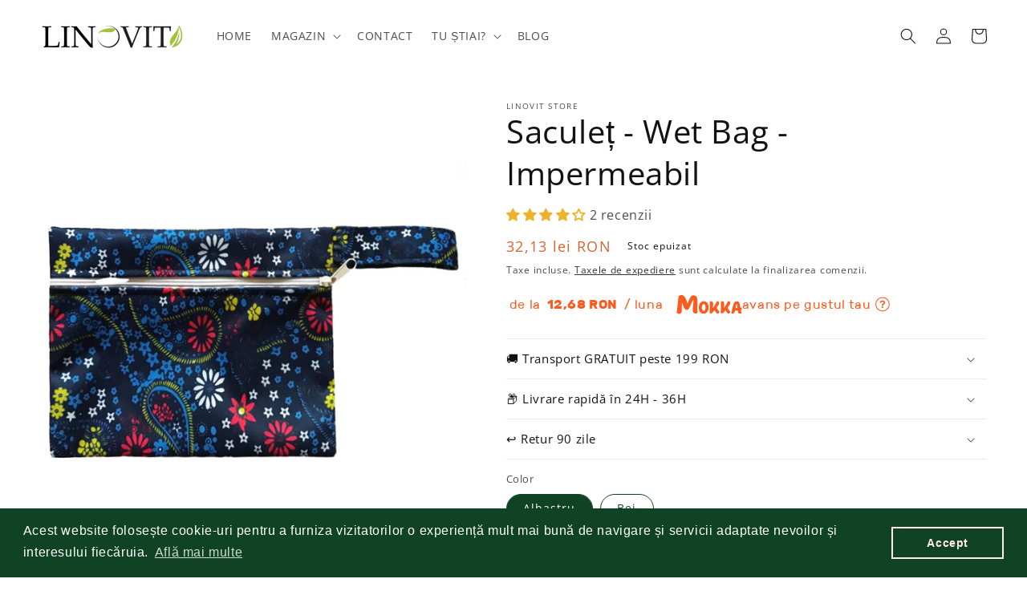

--- FILE ---
content_type: text/html; charset=utf-8
request_url: https://linovit-store.com/products/sacule%C8%9B-wet-bag-impermeabil
body_size: 48894
content:
<!doctype html>
<html class="no-js" lang="ro-RO">
  <head>


<!-- Canonical url custom logic injected by StoreSEO - Start --><!-- Canonical url custom logic injected by StoreSEO - End -->
<!-- ! Yoast SEO -->
    <meta charset="utf-8">
    <meta http-equiv="X-UA-Compatible" content="IE=edge">
    <meta name="viewport" content="width=device-width,initial-scale=1">
    <meta name="theme-color" content=""><link rel="canonical" href="https://linovit-store.com/products/sacule%c8%9b-wet-bag-impermeabil"><link rel="preconnect" href="https://cdn.shopify.com" crossorigin>
    <link rel="stylesheet" href="https://cdnjs.cloudflare.com/ajax/libs/font-awesome/6.2.0/css/all.min.css" integrity="sha512-xh6O/CkQoPOWDdYTDqeRdPCVd1SpvCA9XXcUnZS2FmJNp1coAFzvtCN9BmamE+4aHK8yyUHUSCcJHgXloTyT2A==" crossorigin="anonymous" referrerpolicy="no-referrer" /><link rel="icon" type="image/png" href="//linovit-store.com/cdn/shop/files/logo_2.jpg?crop=center&height=32&v=1648069399&width=32"><link rel="preconnect" href="https://fonts.shopifycdn.com" crossorigin><title>
      Saculeț - Wet Bag - Impermeabil
 &ndash; Linovit Store</title>
<meta name="description" content="- Săculeț impermeabil pentru depozitarea chiloților menstruali sau a absorbantelor reutilizabile folosite. - Arată ca un portfard. Îl puteți purta fără grijă în poșetă. - Material: TPU polyester - Dimensiune: 15 x 18cm">

    
<meta property="og:site_name" content="Linovit Store"><meta property="og:url" content="https://linovit-store.com/products/sacule%c8%9b-wet-bag-impermeabil"><meta property="og:title" content="Saculeț - Wet Bag - Impermeabil"><meta property="og:type" content="product"><meta property="og:description" content="- Săculeț impermeabil pentru depozitarea chiloților menstruali sau a absorbantelor reutilizabile folosite. - Arată ca un portfard. Îl puteți purta fără grijă în poșetă. - Material: TPU polyester - Dimensiune: 15 x 18cm"><meta property="og:image" content="http://linovit-store.com/cdn/shop/products/H58037047b9d343638c0a95ecdb882fedp.jpg?v=1648480370"><meta property="og:image:secure_url" content="https://linovit-store.com/cdn/shop/products/H58037047b9d343638c0a95ecdb882fedp.jpg?v=1648480370"><meta property="og:image:width" content="800"><meta property="og:image:height" content="800"><meta property="og:price:amount" content="32,13"><meta property="og:price:currency" content="RON"><meta name="twitter:card" content="summary_large_image"><meta name="twitter:title" content="Saculeț - Wet Bag - Impermeabil"><meta name="twitter:description" content="- Săculeț impermeabil pentru depozitarea chiloților menstruali sau a absorbantelor reutilizabile folosite. - Arată ca un portfard. Îl puteți purta fără grijă în poșetă. - Material: TPU polyester - Dimensiune: 15 x 18cm">

    <script src="//linovit-store.com/cdn/shop/t/9/assets/global.js?v=135116476141006970691647875216" defer="defer"></script>
    <script>window.performance && window.performance.mark && window.performance.mark('shopify.content_for_header.start');</script><meta name="google-site-verification" content="0i04pqfs3k1MmPBukiICg14FktoXcId9zqUvWbwzmKs">
<meta id="shopify-digital-wallet" name="shopify-digital-wallet" content="/52045643975/digital_wallets/dialog">
<link rel="alternate" type="application/json+oembed" href="https://linovit-store.com/products/sacule%c8%9b-wet-bag-impermeabil.oembed">
<script async="async" src="/checkouts/internal/preloads.js?locale=ro-RO"></script>
<script id="shopify-features" type="application/json">{"accessToken":"4fab57c050907e0d5c048665c3ce3330","betas":["rich-media-storefront-analytics"],"domain":"linovit-store.com","predictiveSearch":true,"shopId":52045643975,"locale":"ro"}</script>
<script>var Shopify = Shopify || {};
Shopify.shop = "linovit-store.myshopify.com";
Shopify.locale = "ro-RO";
Shopify.currency = {"active":"RON","rate":"1.0"};
Shopify.country = "RO";
Shopify.theme = {"name":"Dawn","id":131634626799,"schema_name":"Dawn","schema_version":"4.0.0","theme_store_id":887,"role":"main"};
Shopify.theme.handle = "null";
Shopify.theme.style = {"id":null,"handle":null};
Shopify.cdnHost = "linovit-store.com/cdn";
Shopify.routes = Shopify.routes || {};
Shopify.routes.root = "/";</script>
<script type="module">!function(o){(o.Shopify=o.Shopify||{}).modules=!0}(window);</script>
<script>!function(o){function n(){var o=[];function n(){o.push(Array.prototype.slice.apply(arguments))}return n.q=o,n}var t=o.Shopify=o.Shopify||{};t.loadFeatures=n(),t.autoloadFeatures=n()}(window);</script>
<script id="shop-js-analytics" type="application/json">{"pageType":"product"}</script>
<script defer="defer" async type="module" src="//linovit-store.com/cdn/shopifycloud/shop-js/modules/v2/client.init-shop-cart-sync_B_1M6nXz.ro-RO.esm.js"></script>
<script defer="defer" async type="module" src="//linovit-store.com/cdn/shopifycloud/shop-js/modules/v2/chunk.common_BGCVY80p.esm.js"></script>
<script type="module">
  await import("//linovit-store.com/cdn/shopifycloud/shop-js/modules/v2/client.init-shop-cart-sync_B_1M6nXz.ro-RO.esm.js");
await import("//linovit-store.com/cdn/shopifycloud/shop-js/modules/v2/chunk.common_BGCVY80p.esm.js");

  window.Shopify.SignInWithShop?.initShopCartSync?.({"fedCMEnabled":true,"windoidEnabled":true});

</script>
<script>(function() {
  var isLoaded = false;
  function asyncLoad() {
    if (isLoaded) return;
    isLoaded = true;
    var urls = ["https:\/\/static.klaviyo.com\/onsite\/js\/klaviyo.js?company_id=VHkUwm\u0026shop=linovit-store.myshopify.com","https:\/\/static.klaviyo.com\/onsite\/js\/klaviyo.js?company_id=VHkUwm\u0026shop=linovit-store.myshopify.com","https:\/\/cdn.shopify.com\/s\/files\/1\/0520\/4564\/3975\/t\/9\/assets\/booster_eu_cookie_52045643975.js?v=1675169453\u0026shop=linovit-store.myshopify.com","https:\/\/cdn-bundler.nice-team.net\/app\/js\/bundler.js?shop=linovit-store.myshopify.com","https:\/\/trust.conversionbear.com\/script?app=trust_badge\u0026shop=linovit-store.myshopify.com","https:\/\/cdn.s3.pop-convert.com\/pcjs.production.min.js?unique_id=linovit-store.myshopify.com\u0026shop=linovit-store.myshopify.com","https:\/\/script.pop-convert.com\/new-micro\/production.pc.min.js?unique_id=linovit-store.myshopify.com\u0026shop=linovit-store.myshopify.com","https:\/\/a.mailmunch.co\/widgets\/site-1013466-b329ff61e511037b573d5d6d24c17894e7668fc1.js?shop=linovit-store.myshopify.com"];
    for (var i = 0; i < urls.length; i++) {
      var s = document.createElement('script');
      s.type = 'text/javascript';
      s.async = true;
      s.src = urls[i];
      var x = document.getElementsByTagName('script')[0];
      x.parentNode.insertBefore(s, x);
    }
  };
  if(window.attachEvent) {
    window.attachEvent('onload', asyncLoad);
  } else {
    window.addEventListener('load', asyncLoad, false);
  }
})();</script>
<script id="__st">var __st={"a":52045643975,"offset":7200,"reqid":"e3edab00-b559-4cd7-a756-6f24fafca4bd-1768670241","pageurl":"linovit-store.com\/products\/sacule%C8%9B-wet-bag-impermeabil","u":"a6a52d5225d2","p":"product","rtyp":"product","rid":7610764263663};</script>
<script>window.ShopifyPaypalV4VisibilityTracking = true;</script>
<script id="captcha-bootstrap">!function(){'use strict';const t='contact',e='account',n='new_comment',o=[[t,t],['blogs',n],['comments',n],[t,'customer']],c=[[e,'customer_login'],[e,'guest_login'],[e,'recover_customer_password'],[e,'create_customer']],r=t=>t.map((([t,e])=>`form[action*='/${t}']:not([data-nocaptcha='true']) input[name='form_type'][value='${e}']`)).join(','),a=t=>()=>t?[...document.querySelectorAll(t)].map((t=>t.form)):[];function s(){const t=[...o],e=r(t);return a(e)}const i='password',u='form_key',d=['recaptcha-v3-token','g-recaptcha-response','h-captcha-response',i],f=()=>{try{return window.sessionStorage}catch{return}},m='__shopify_v',_=t=>t.elements[u];function p(t,e,n=!1){try{const o=window.sessionStorage,c=JSON.parse(o.getItem(e)),{data:r}=function(t){const{data:e,action:n}=t;return t[m]||n?{data:e,action:n}:{data:t,action:n}}(c);for(const[e,n]of Object.entries(r))t.elements[e]&&(t.elements[e].value=n);n&&o.removeItem(e)}catch(o){console.error('form repopulation failed',{error:o})}}const l='form_type',E='cptcha';function T(t){t.dataset[E]=!0}const w=window,h=w.document,L='Shopify',v='ce_forms',y='captcha';let A=!1;((t,e)=>{const n=(g='f06e6c50-85a8-45c8-87d0-21a2b65856fe',I='https://cdn.shopify.com/shopifycloud/storefront-forms-hcaptcha/ce_storefront_forms_captcha_hcaptcha.v1.5.2.iife.js',D={infoText:'Protejat prin hCaptcha',privacyText:'Confidențialitate',termsText:'Condiții'},(t,e,n)=>{const o=w[L][v],c=o.bindForm;if(c)return c(t,g,e,D).then(n);var r;o.q.push([[t,g,e,D],n]),r=I,A||(h.body.append(Object.assign(h.createElement('script'),{id:'captcha-provider',async:!0,src:r})),A=!0)});var g,I,D;w[L]=w[L]||{},w[L][v]=w[L][v]||{},w[L][v].q=[],w[L][y]=w[L][y]||{},w[L][y].protect=function(t,e){n(t,void 0,e),T(t)},Object.freeze(w[L][y]),function(t,e,n,w,h,L){const[v,y,A,g]=function(t,e,n){const i=e?o:[],u=t?c:[],d=[...i,...u],f=r(d),m=r(i),_=r(d.filter((([t,e])=>n.includes(e))));return[a(f),a(m),a(_),s()]}(w,h,L),I=t=>{const e=t.target;return e instanceof HTMLFormElement?e:e&&e.form},D=t=>v().includes(t);t.addEventListener('submit',(t=>{const e=I(t);if(!e)return;const n=D(e)&&!e.dataset.hcaptchaBound&&!e.dataset.recaptchaBound,o=_(e),c=g().includes(e)&&(!o||!o.value);(n||c)&&t.preventDefault(),c&&!n&&(function(t){try{if(!f())return;!function(t){const e=f();if(!e)return;const n=_(t);if(!n)return;const o=n.value;o&&e.removeItem(o)}(t);const e=Array.from(Array(32),(()=>Math.random().toString(36)[2])).join('');!function(t,e){_(t)||t.append(Object.assign(document.createElement('input'),{type:'hidden',name:u})),t.elements[u].value=e}(t,e),function(t,e){const n=f();if(!n)return;const o=[...t.querySelectorAll(`input[type='${i}']`)].map((({name:t})=>t)),c=[...d,...o],r={};for(const[a,s]of new FormData(t).entries())c.includes(a)||(r[a]=s);n.setItem(e,JSON.stringify({[m]:1,action:t.action,data:r}))}(t,e)}catch(e){console.error('failed to persist form',e)}}(e),e.submit())}));const S=(t,e)=>{t&&!t.dataset[E]&&(n(t,e.some((e=>e===t))),T(t))};for(const o of['focusin','change'])t.addEventListener(o,(t=>{const e=I(t);D(e)&&S(e,y())}));const B=e.get('form_key'),M=e.get(l),P=B&&M;t.addEventListener('DOMContentLoaded',(()=>{const t=y();if(P)for(const e of t)e.elements[l].value===M&&p(e,B);[...new Set([...A(),...v().filter((t=>'true'===t.dataset.shopifyCaptcha))])].forEach((e=>S(e,t)))}))}(h,new URLSearchParams(w.location.search),n,t,e,['guest_login'])})(!0,!0)}();</script>
<script integrity="sha256-4kQ18oKyAcykRKYeNunJcIwy7WH5gtpwJnB7kiuLZ1E=" data-source-attribution="shopify.loadfeatures" defer="defer" src="//linovit-store.com/cdn/shopifycloud/storefront/assets/storefront/load_feature-a0a9edcb.js" crossorigin="anonymous"></script>
<script data-source-attribution="shopify.dynamic_checkout.dynamic.init">var Shopify=Shopify||{};Shopify.PaymentButton=Shopify.PaymentButton||{isStorefrontPortableWallets:!0,init:function(){window.Shopify.PaymentButton.init=function(){};var t=document.createElement("script");t.src="https://linovit-store.com/cdn/shopifycloud/portable-wallets/latest/portable-wallets.ro.js",t.type="module",document.head.appendChild(t)}};
</script>
<script data-source-attribution="shopify.dynamic_checkout.buyer_consent">
  function portableWalletsHideBuyerConsent(e){var t=document.getElementById("shopify-buyer-consent"),n=document.getElementById("shopify-subscription-policy-button");t&&n&&(t.classList.add("hidden"),t.setAttribute("aria-hidden","true"),n.removeEventListener("click",e))}function portableWalletsShowBuyerConsent(e){var t=document.getElementById("shopify-buyer-consent"),n=document.getElementById("shopify-subscription-policy-button");t&&n&&(t.classList.remove("hidden"),t.removeAttribute("aria-hidden"),n.addEventListener("click",e))}window.Shopify?.PaymentButton&&(window.Shopify.PaymentButton.hideBuyerConsent=portableWalletsHideBuyerConsent,window.Shopify.PaymentButton.showBuyerConsent=portableWalletsShowBuyerConsent);
</script>
<script data-source-attribution="shopify.dynamic_checkout.cart.bootstrap">document.addEventListener("DOMContentLoaded",(function(){function t(){return document.querySelector("shopify-accelerated-checkout-cart, shopify-accelerated-checkout")}if(t())Shopify.PaymentButton.init();else{new MutationObserver((function(e,n){t()&&(Shopify.PaymentButton.init(),n.disconnect())})).observe(document.body,{childList:!0,subtree:!0})}}));
</script>
<link id="shopify-accelerated-checkout-styles" rel="stylesheet" media="screen" href="https://linovit-store.com/cdn/shopifycloud/portable-wallets/latest/accelerated-checkout-backwards-compat.css" crossorigin="anonymous">
<style id="shopify-accelerated-checkout-cart">
        #shopify-buyer-consent {
  margin-top: 1em;
  display: inline-block;
  width: 100%;
}

#shopify-buyer-consent.hidden {
  display: none;
}

#shopify-subscription-policy-button {
  background: none;
  border: none;
  padding: 0;
  text-decoration: underline;
  font-size: inherit;
  cursor: pointer;
}

#shopify-subscription-policy-button::before {
  box-shadow: none;
}

      </style>
<script id="sections-script" data-sections="main-product,product-recommendations,header,footer" defer="defer" src="//linovit-store.com/cdn/shop/t/9/compiled_assets/scripts.js?1577"></script>
<script>window.performance && window.performance.mark && window.performance.mark('shopify.content_for_header.end');</script>


    <style data-shopify>
      @font-face {
  font-family: "Open Sans";
  font-weight: 400;
  font-style: normal;
  font-display: swap;
  src: url("//linovit-store.com/cdn/fonts/open_sans/opensans_n4.c32e4d4eca5273f6d4ee95ddf54b5bbb75fc9b61.woff2") format("woff2"),
       url("//linovit-store.com/cdn/fonts/open_sans/opensans_n4.5f3406f8d94162b37bfa232b486ac93ee892406d.woff") format("woff");
}

      @font-face {
  font-family: "Open Sans";
  font-weight: 700;
  font-style: normal;
  font-display: swap;
  src: url("//linovit-store.com/cdn/fonts/open_sans/opensans_n7.a9393be1574ea8606c68f4441806b2711d0d13e4.woff2") format("woff2"),
       url("//linovit-store.com/cdn/fonts/open_sans/opensans_n7.7b8af34a6ebf52beb1a4c1d8c73ad6910ec2e553.woff") format("woff");
}

      @font-face {
  font-family: "Open Sans";
  font-weight: 400;
  font-style: italic;
  font-display: swap;
  src: url("//linovit-store.com/cdn/fonts/open_sans/opensans_i4.6f1d45f7a46916cc95c694aab32ecbf7509cbf33.woff2") format("woff2"),
       url("//linovit-store.com/cdn/fonts/open_sans/opensans_i4.4efaa52d5a57aa9a57c1556cc2b7465d18839daa.woff") format("woff");
}

      @font-face {
  font-family: "Open Sans";
  font-weight: 700;
  font-style: italic;
  font-display: swap;
  src: url("//linovit-store.com/cdn/fonts/open_sans/opensans_i7.916ced2e2ce15f7fcd95d196601a15e7b89ee9a4.woff2") format("woff2"),
       url("//linovit-store.com/cdn/fonts/open_sans/opensans_i7.99a9cff8c86ea65461de497ade3d515a98f8b32a.woff") format("woff");
}

      @font-face {
  font-family: "Open Sans";
  font-weight: 400;
  font-style: normal;
  font-display: swap;
  src: url("//linovit-store.com/cdn/fonts/open_sans/opensans_n4.c32e4d4eca5273f6d4ee95ddf54b5bbb75fc9b61.woff2") format("woff2"),
       url("//linovit-store.com/cdn/fonts/open_sans/opensans_n4.5f3406f8d94162b37bfa232b486ac93ee892406d.woff") format("woff");
}


      :root {
        --font-body-family: "Open Sans", sans-serif;
        --font-body-style: normal;
        --font-body-weight: 400;

        --font-heading-family: "Open Sans", sans-serif;
        --font-heading-style: normal;
        --font-heading-weight: 400;

        --font-body-scale: 1.0;
        --font-heading-scale: 1.0;

        --color-base-text: 18, 18, 18;
        --color-shadow: 18, 18, 18;
        --color-base-background-1: 255, 255, 255;
        --color-base-background-2: 243, 243, 243;
        --color-base-solid-button-labels: 255, 255, 255;
        --color-base-outline-button-labels: 18, 18, 18;
        --color-base-accent-1: 15, 67, 35;
        --color-base-accent-2: 15, 67, 35;
        --payment-terms-background-color: #ffffff;

        --gradient-base-background-1: #ffffff;
        --gradient-base-background-2: #f3f3f3;
        --gradient-base-accent-1: #0f4323;
        --gradient-base-accent-2: #0f4323;

        --media-padding: px;
        --media-border-opacity: 0.0;
        --media-border-width: 1px;
        --media-radius: 0px;
        --media-shadow-opacity: 0.0;
        --media-shadow-horizontal-offset: 0px;
        --media-shadow-vertical-offset: 4px;
        --media-shadow-blur-radius: 0px;

        --page-width: 140rem;
        --page-width-margin: 0rem;

        --card-image-padding: 0.0rem;
        --card-corner-radius: 0.0rem;
        --card-text-alignment: left;
        --card-border-width: 0.0rem;
        --card-border-opacity: 0.1;
        --card-shadow-opacity: 0.0;
        --card-shadow-horizontal-offset: 0.0rem;
        --card-shadow-vertical-offset: 0.4rem;
        --card-shadow-blur-radius: 0.5rem;

        --badge-corner-radius: 4.0rem;

        --popup-border-width: 1px;
        --popup-border-opacity: 0.1;
        --popup-corner-radius: 0px;
        --popup-shadow-opacity: 0.0;
        --popup-shadow-horizontal-offset: 0px;
        --popup-shadow-vertical-offset: 4px;
        --popup-shadow-blur-radius: 5px;

        --drawer-border-width: 1px;
        --drawer-border-opacity: 0.1;
        --drawer-shadow-opacity: 0.0;
        --drawer-shadow-horizontal-offset: 0px;
        --drawer-shadow-vertical-offset: 4px;
        --drawer-shadow-blur-radius: 5px;

        --spacing-sections-desktop: 0px;
        --spacing-sections-mobile: 0px;

        --grid-desktop-vertical-spacing: 8px;
        --grid-desktop-horizontal-spacing: 8px;
        --grid-mobile-vertical-spacing: 4px;
        --grid-mobile-horizontal-spacing: 4px;

        --text-boxes-border-opacity: 0.1;
        --text-boxes-border-width: 0px;
        --text-boxes-radius: 0px;
        --text-boxes-shadow-opacity: 0.0;
        --text-boxes-shadow-horizontal-offset: 0px;
        --text-boxes-shadow-vertical-offset: 4px;
        --text-boxes-shadow-blur-radius: 5px;

        --buttons-radius: 8px;
        --buttons-radius-outset: 9px;
        --buttons-border-width: 1px;
        --buttons-border-opacity: 1.0;
        --buttons-shadow-opacity: 0.3;
        --buttons-shadow-horizontal-offset: 0px;
        --buttons-shadow-vertical-offset: 4px;
        --buttons-shadow-blur-radius: 15px;
        --buttons-border-offset: 0.3px;

        --inputs-radius: 0px;
        --inputs-border-width: 1px;
        --inputs-border-opacity: 0.55;
        --inputs-shadow-opacity: 0.0;
        --inputs-shadow-horizontal-offset: 0px;
        --inputs-margin-offset: 0px;
        --inputs-shadow-vertical-offset: 4px;
        --inputs-shadow-blur-radius: 5px;
        --inputs-radius-outset: 0px;

        --variant-pills-radius: 40px;
        --variant-pills-border-width: 1px;
        --variant-pills-border-opacity: 0.55;
        --variant-pills-shadow-opacity: 0.0;
        --variant-pills-shadow-horizontal-offset: 0px;
        --variant-pills-shadow-vertical-offset: 4px;
        --variant-pills-shadow-blur-radius: 5px;
      }

      *,
      *::before,
      *::after {
        box-sizing: inherit;
      }

      html {
        box-sizing: border-box;
        font-size: calc(var(--font-body-scale) * 62.5%);
        height: 100%;
      }

      body {
        display: grid;
        grid-template-rows: auto auto 1fr auto;
        grid-template-columns: 100%;
        min-height: 100%;
        margin: 0;
        font-size: 1.5rem;
        letter-spacing: 0.06rem;
        line-height: calc(1 + 0.8 / var(--font-body-scale));
        font-family: var(--font-body-family);
        font-style: var(--font-body-style);
        font-weight: var(--font-body-weight);
      }

      @media screen and (min-width: 750px) {
        body {
          font-size: 1.6rem;
        }
      }
    </style>

    <link href="//linovit-store.com/cdn/shop/t/9/assets/base.css?v=180770588320635528161663929975" rel="stylesheet" type="text/css" media="all" />
    <link href="//linovit-store.com/cdn/shop/t/9/assets/custom.css?v=72087267549820113871669286670" rel="stylesheet" type="text/css" media="all" />
<link rel="preload" as="font" href="//linovit-store.com/cdn/fonts/open_sans/opensans_n4.c32e4d4eca5273f6d4ee95ddf54b5bbb75fc9b61.woff2" type="font/woff2" crossorigin><link rel="preload" as="font" href="//linovit-store.com/cdn/fonts/open_sans/opensans_n4.c32e4d4eca5273f6d4ee95ddf54b5bbb75fc9b61.woff2" type="font/woff2" crossorigin><link rel="stylesheet" href="//linovit-store.com/cdn/shop/t/9/assets/component-predictive-search.css?v=165644661289088488651647875212" media="print" onload="this.media='all'"><script>document.documentElement.className = document.documentElement.className.replace('no-js', 'js');
    if (Shopify.designMode) {
      document.documentElement.classList.add('shopify-design-mode');
    }
    </script>
    


  <!-- Google merchant center Code -->
    <meta name="google-site-verification" content="yV0SsaMJ8t3EQ0b6usEgOeSEKxzZtnliY_0Ms37mWts" /><!-- Global site tag (gtag.js) - Google Analytics -->
<script async src="https://www.googletagmanager.com/gtag/js?id=G-RH7KP7CNVH"></script>
<script>
  window.dataLayer = window.dataLayer || [];
  function gtag(){dataLayer.push(arguments);}
  gtag('js', new Date());

  gtag('config', 'G-RH7KP7CNVH');
</script>

    

<!-- Noindex, nofollow tag inserted by StoreSEO - Start --><!-- Noindex, nofollow tag inserted by StoreSEO - End -->

<!-- Custom social media preview logic inserted by StoreSEO - Start --><!-- Custom social media preview logic inserted by StoreSEO - End -->





<!-- Global site tag (gtag.js) - Google Ads: 817194624 -->
<script async src="https://www.googletagmanager.com/gtag/js?id=AW-817194624"></script>
<script>
  window.dataLayer = window.dataLayer || [];
  function gtag(){dataLayer.push(arguments);}
  gtag('js', new Date());

  gtag('config', 'AW-817194624');
</script>


<script>
  gtag('event', 'page_view', {
    'send_to': 'AW-817194624',
    'value': 'replace with value',
    'items': [{
      'id': 'replace with value',
      'google_business_vertical': 'retail'
    }, {
      'id': 'replace with value',
      'location_id': 'replace with value',
      'google_business_vertical': 'custom'
    }]
  });
</script>



<!-- Google tag (gtag.js) -->
<script async src="https://www.googletagmanager.com/gtag/js?id=G-RH7KP7CNVH"></script>
<script>
  window.dataLayer = window.dataLayer || [];
  function gtag(){dataLayer.push(arguments);}
  gtag('js', new Date());

  gtag('config', 'G-RH7KP7CNVH');
</script>

<!-- Google Tag Manager -->
<script>(function(w,d,s,l,i){w[l]=w[l]||[];w[l].push({'gtm.start':
new Date().getTime(),event:'gtm.js'});var f=d.getElementsByTagName(s)[0],
j=d.createElement(s),dl=l!='dataLayer'?'&l='+l:'';j.async=true;j.src=
'https://www.googletagmanager.com/gtm.js?id='+i+dl;f.parentNode.insertBefore(j,f);
})(window,document,'script','dataLayer','GTM-5G3HPQ5');</script>
<!-- End Google Tag Manager -->

<meta name="facebook-domain-verification" content="1546q8p9gihhkm3h3389hd1gngraub" />
<meta name="facebook-domain-verification" content="55umpp7vxekjvoxgcsbab15a21br5s" />
<meta name="google-site-verification" content="0i04pqfs3k1MmPBukiICg14FktoXcId9zqUvWbwzmKs" />

<script>
!function (w, d, t) {
  w.TiktokAnalyticsObject=t;var ttq=w[t]=w[t]||[];ttq.methods=["page","track","identify","instances","debug","on","off","once","ready","alias","group","enableCookie","disableCookie"],ttq.setAndDefer=function(t,e){t[e]=function(){t.push([e].concat(Array.prototype.slice.call(arguments,0)))}};for(var i=0;i<ttq.methods.length;i++)ttq.setAndDefer(ttq,ttq.methods[i]);ttq.instance=function(t){for(var e=ttq._i[t]||[],n=0;n<ttq.methods.length;n++)ttq.setAndDefer(e,ttq.methods[n]);return e},ttq.load=function(e,n){var i="https://analytics.tiktok.com/i18n/pixel/events.js";ttq._i=ttq._i||{},ttq._i[e]=[],ttq._i[e]._u=i,ttq._t=ttq._t||{},ttq._t[e]=+new Date,ttq._o=ttq._o||{},ttq._o[e]=n||{};var o=document.createElement("script");o.type="text/javascript",o.async=!0,o.src=i+"?sdkid="+e+"&lib="+t;var a=document.getElementsByTagName("script")[0];a.parentNode.insertBefore(o,a)};

  ttq.load('CJQR16RC77UEOD73NS5G');
  ttq.page();
}(window, document, 'ttq');
</script>
<!-- BEGIN app block: shopify://apps/judge-me-reviews/blocks/judgeme_core/61ccd3b1-a9f2-4160-9fe9-4fec8413e5d8 --><!-- Start of Judge.me Core -->






<link rel="dns-prefetch" href="https://cdnwidget.judge.me">
<link rel="dns-prefetch" href="https://cdn.judge.me">
<link rel="dns-prefetch" href="https://cdn1.judge.me">
<link rel="dns-prefetch" href="https://api.judge.me">

<script data-cfasync='false' class='jdgm-settings-script'>window.jdgmSettings={"pagination":5,"disable_web_reviews":false,"badge_no_review_text":"Nicio recenzie","badge_n_reviews_text":"{{ n }} recenzie/recenzii","badge_star_color":"#edb32c","hide_badge_preview_if_no_reviews":true,"badge_hide_text":false,"enforce_center_preview_badge":false,"widget_title":"Recenzii Clienți","widget_open_form_text":"Scrie o recenzie","widget_close_form_text":"Anulează recenzia","widget_refresh_page_text":"Reîmprospătează pagina","widget_summary_text":"Pe baza a {{ number_of_reviews }} recenzie/recenzii","widget_no_review_text":"Fii primul care scrie o recenzie","widget_name_field_text":"Nume de afișare","widget_verified_name_field_text":"Nume verificat (public)","widget_name_placeholder_text":"Nume de afișare","widget_required_field_error_text":"Acest câmp este obligatoriu.","widget_email_field_text":"Adresă de email","widget_verified_email_field_text":"Email verificat (privat, nu poate fi editat)","widget_email_placeholder_text":"Adresa ta de email","widget_email_field_error_text":"Te rugăm să introduci o adresă de email validă.","widget_rating_field_text":"Evaluare","widget_review_title_field_text":"Titlul Recenziei","widget_review_title_placeholder_text":"Dă recenziei tale un titlu","widget_review_body_field_text":"Conținutul recenziei","widget_review_body_placeholder_text":"Începe să scrii aici...","widget_pictures_field_text":"Poză/Video (opțional)","widget_submit_review_text":"Trimite Recenzia","widget_submit_verified_review_text":"Trimite Recenzie Verificată","widget_submit_success_msg_with_auto_publish":"Mulțumim! Te rugăm să reîmprospătezi pagina în câteva momente pentru a-ți vedea recenzia. Poți elimina sau edita recenzia ta conectându-te la \u003ca href='https://judge.me/login' target='_blank' rel='nofollow noopener'\u003eJudge.me\u003c/a\u003e","widget_submit_success_msg_no_auto_publish":"Mulțumim! Recenzia ta va fi publicată imediat ce va fi aprobată de administratorul magazinului. Poți elimina sau edita recenzia ta conectându-te la \u003ca href='https://judge.me/login' target='_blank' rel='nofollow noopener'\u003eJudge.me\u003c/a\u003e","widget_show_default_reviews_out_of_total_text":"Se afișează {{ n_reviews_shown }} din {{ n_reviews }} recenzii.","widget_show_all_link_text":"Arată tot","widget_show_less_link_text":"Arată mai puțin","widget_author_said_text":"{{ reviewer_name }} a spus:","widget_days_text":"acum {{ n }} zile","widget_weeks_text":"acum {{ n }} săptămână/săptămâni","widget_months_text":"acum {{ n }} lună/luni","widget_years_text":"acum {{ n }} an/ani","widget_yesterday_text":"Ieri","widget_today_text":"Astăzi","widget_replied_text":"\u003e\u003e {{ shop_name }} a răspuns:","widget_read_more_text":"Citește mai mult","widget_reviewer_name_as_initial":"","widget_rating_filter_color":"#fbcd0a","widget_rating_filter_see_all_text":"Vezi toate recenziile","widget_sorting_most_recent_text":"Cele mai recente","widget_sorting_highest_rating_text":"Evaluare cea mai mare","widget_sorting_lowest_rating_text":"Evaluare cea mai mică","widget_sorting_with_pictures_text":"Doar cu poze","widget_sorting_most_helpful_text":"Cele mai utile","widget_open_question_form_text":"Pune o întrebare","widget_reviews_subtab_text":"Recenzii","widget_questions_subtab_text":"Întrebări","widget_question_label_text":"Întrebare","widget_answer_label_text":"Răspuns","widget_question_placeholder_text":"Scrie întrebarea ta aici","widget_submit_question_text":"Trimite Întrebarea","widget_question_submit_success_text":"Mulțumim pentru întrebarea ta! Te vom anunța odată ce primește un răspuns.","widget_star_color":"#edb32c","verified_badge_text":"Verificat","verified_badge_bg_color":"","verified_badge_text_color":"","verified_badge_placement":"left-of-reviewer-name","widget_review_max_height":"","widget_hide_border":false,"widget_social_share":false,"widget_thumb":false,"widget_review_location_show":false,"widget_location_format":"","all_reviews_include_out_of_store_products":true,"all_reviews_out_of_store_text":"(în afara magazinului)","all_reviews_pagination":100,"all_reviews_product_name_prefix_text":"despre","enable_review_pictures":true,"enable_question_anwser":false,"widget_theme":"default","review_date_format":"mm/dd/yyyy","default_sort_method":"most-recent","widget_product_reviews_subtab_text":"Recenzii Produse","widget_shop_reviews_subtab_text":"Recenzii Magazin","widget_other_products_reviews_text":"Recenzii pentru alte produse","widget_store_reviews_subtab_text":"Recenzii magazin","widget_no_store_reviews_text":"Acest magazin nu are încă recenzii","widget_web_restriction_product_reviews_text":"Acest produs nu are încă recenzii","widget_no_items_text":"Nu s-a găsit niciun element","widget_show_more_text":"Arată mai multe","widget_write_a_store_review_text":"Scrie o Recenzie pentru Magazin","widget_other_languages_heading":"Recenzii în Alte Limbi","widget_translate_review_text":"Traduceți recenzia în {{ language }}","widget_translating_review_text":"Se traduce...","widget_show_original_translation_text":"Afișează originalul ({{ language }})","widget_translate_review_failed_text":"Recenzia nu a putut fi tradusă.","widget_translate_review_retry_text":"Reîncercați","widget_translate_review_try_again_later_text":"Încercați din nou mai târziu","show_product_url_for_grouped_product":false,"widget_sorting_pictures_first_text":"Pozele primele","show_pictures_on_all_rev_page_mobile":false,"show_pictures_on_all_rev_page_desktop":false,"floating_tab_hide_mobile_install_preference":false,"floating_tab_button_name":"★ Recenzii","floating_tab_title":"Lăsăm clienții să vorbească pentru noi","floating_tab_button_color":"","floating_tab_button_background_color":"","floating_tab_url":"","floating_tab_url_enabled":false,"floating_tab_tab_style":"text","all_reviews_text_badge_text":"Clienții ne evaluează {{ shop.metafields.judgeme.all_reviews_rating | round: 1 }}/5 pe baza a {{ shop.metafields.judgeme.all_reviews_count }} recenzii.","all_reviews_text_badge_text_branded_style":"{{ shop.metafields.judgeme.all_reviews_rating | round: 1 }} din 5 stele pe baza a {{ shop.metafields.judgeme.all_reviews_count }} recenzii","is_all_reviews_text_badge_a_link":false,"show_stars_for_all_reviews_text_badge":false,"all_reviews_text_badge_url":"","all_reviews_text_style":"text","all_reviews_text_color_style":"judgeme_brand_color","all_reviews_text_color":"#108474","all_reviews_text_show_jm_brand":true,"featured_carousel_show_header":true,"featured_carousel_title":"Lăsăm clienții să vorbească pentru noi","testimonials_carousel_title":"Clienții ne spun","videos_carousel_title":"Relatări reale ale clienților","cards_carousel_title":"Clienții ne spun","featured_carousel_count_text":"din {{ n }} recenzii","featured_carousel_add_link_to_all_reviews_page":false,"featured_carousel_url":"","featured_carousel_show_images":true,"featured_carousel_autoslide_interval":5,"featured_carousel_arrows_on_the_sides":false,"featured_carousel_height":250,"featured_carousel_width":80,"featured_carousel_image_size":0,"featured_carousel_image_height":250,"featured_carousel_arrow_color":"#eeeeee","verified_count_badge_style":"vintage","verified_count_badge_orientation":"horizontal","verified_count_badge_color_style":"judgeme_brand_color","verified_count_badge_color":"#108474","is_verified_count_badge_a_link":false,"verified_count_badge_url":"","verified_count_badge_show_jm_brand":true,"widget_rating_preset_default":5,"widget_first_sub_tab":"product-reviews","widget_show_histogram":true,"widget_histogram_use_custom_color":false,"widget_pagination_use_custom_color":false,"widget_star_use_custom_color":true,"widget_verified_badge_use_custom_color":false,"widget_write_review_use_custom_color":false,"picture_reminder_submit_button":"Upload Pictures","enable_review_videos":true,"mute_video_by_default":false,"widget_sorting_videos_first_text":"Videoclipurile primele","widget_review_pending_text":"În așteptare","featured_carousel_items_for_large_screen":3,"social_share_options_order":"Facebook,Twitter","remove_microdata_snippet":true,"disable_json_ld":false,"enable_json_ld_products":false,"preview_badge_show_question_text":false,"preview_badge_no_question_text":"Nicio întrebare","preview_badge_n_question_text":"{{ number_of_questions }} întrebare/întrebări","qa_badge_show_icon":false,"qa_badge_position":"same-row","remove_judgeme_branding":false,"widget_add_search_bar":false,"widget_search_bar_placeholder":"Caută","widget_sorting_verified_only_text":"Doar verificate","featured_carousel_theme":"default","featured_carousel_show_rating":true,"featured_carousel_show_title":true,"featured_carousel_show_body":true,"featured_carousel_show_date":false,"featured_carousel_show_reviewer":true,"featured_carousel_show_product":false,"featured_carousel_header_background_color":"#108474","featured_carousel_header_text_color":"#ffffff","featured_carousel_name_product_separator":"reviewed","featured_carousel_full_star_background":"#108474","featured_carousel_empty_star_background":"#dadada","featured_carousel_vertical_theme_background":"#f9fafb","featured_carousel_verified_badge_enable":false,"featured_carousel_verified_badge_color":"#108474","featured_carousel_border_style":"round","featured_carousel_review_line_length_limit":3,"featured_carousel_more_reviews_button_text":"Citește mai multe recenzii","featured_carousel_view_product_button_text":"Vezi produsul","all_reviews_page_load_reviews_on":"scroll","all_reviews_page_load_more_text":"Încarcă Mai Multe Recenzii","disable_fb_tab_reviews":false,"enable_ajax_cdn_cache":false,"widget_public_name_text":"afișat public ca","default_reviewer_name":"John Smith","default_reviewer_name_has_non_latin":true,"widget_reviewer_anonymous":"Anonim","medals_widget_title":"Medalii de Recenzii Judge.me","medals_widget_background_color":"#f9fafb","medals_widget_position":"footer_all_pages","medals_widget_border_color":"#f9fafb","medals_widget_verified_text_position":"left","medals_widget_use_monochromatic_version":false,"medals_widget_elements_color":"#108474","show_reviewer_avatar":true,"widget_invalid_yt_video_url_error_text":"Nu este un URL de video YouTube","widget_max_length_field_error_text":"Te rugăm să introduci maximum {0} caractere.","widget_show_country_flag":false,"widget_show_collected_via_shop_app":true,"widget_verified_by_shop_badge_style":"light","widget_verified_by_shop_text":"Verificat de Magazin","widget_show_photo_gallery":false,"widget_load_with_code_splitting":true,"widget_ugc_install_preference":false,"widget_ugc_title":"Făcut de noi, Împărtășit de tine","widget_ugc_subtitle":"Etichetează-ne pentru a-ți vedea poza prezentată în pagina noastră","widget_ugc_arrows_color":"#ffffff","widget_ugc_primary_button_text":"Cumpără acum","widget_ugc_primary_button_background_color":"#108474","widget_ugc_primary_button_text_color":"#ffffff","widget_ugc_primary_button_border_width":"0","widget_ugc_primary_button_border_style":"none","widget_ugc_primary_button_border_color":"#108474","widget_ugc_primary_button_border_radius":"25","widget_ugc_secondary_button_text":"Încarcă mai mult","widget_ugc_secondary_button_background_color":"#ffffff","widget_ugc_secondary_button_text_color":"#108474","widget_ugc_secondary_button_border_width":"2","widget_ugc_secondary_button_border_style":"solid","widget_ugc_secondary_button_border_color":"#108474","widget_ugc_secondary_button_border_radius":"25","widget_ugc_reviews_button_text":"Vezi Recenziile","widget_ugc_reviews_button_background_color":"#ffffff","widget_ugc_reviews_button_text_color":"#108474","widget_ugc_reviews_button_border_width":"2","widget_ugc_reviews_button_border_style":"solid","widget_ugc_reviews_button_border_color":"#108474","widget_ugc_reviews_button_border_radius":"25","widget_ugc_reviews_button_link_to":"judgeme-reviews-page","widget_ugc_show_post_date":true,"widget_ugc_max_width":"800","widget_rating_metafield_value_type":true,"widget_primary_color":"#108474","widget_enable_secondary_color":false,"widget_secondary_color":"#edf5f5","widget_summary_average_rating_text":"{{ average_rating }} din 5","widget_media_grid_title":"Fotografii și videoclipuri ale clienților","widget_media_grid_see_more_text":"Vezi mai mult","widget_round_style":false,"widget_show_product_medals":true,"widget_verified_by_judgeme_text":"Verificat de Judge.me","widget_show_store_medals":true,"widget_verified_by_judgeme_text_in_store_medals":"Verificat de Judge.me","widget_media_field_exceed_quantity_message":"Ne pare rău, putem accepta doar {{ max_media }} pentru o recenzie.","widget_media_field_exceed_limit_message":"{{ file_name }} este prea mare, te rugăm să selectezi un {{ media_type }} mai mic de {{ size_limit }}MB.","widget_review_submitted_text":"Recenzie Trimisă!","widget_question_submitted_text":"Întrebare Trimisă!","widget_close_form_text_question":"Anulează","widget_write_your_answer_here_text":"Scrie răspunsul tău aici","widget_enabled_branded_link":true,"widget_show_collected_by_judgeme":false,"widget_reviewer_name_color":"","widget_write_review_text_color":"","widget_write_review_bg_color":"","widget_collected_by_judgeme_text":"colectat de Judge.me","widget_pagination_type":"standard","widget_load_more_text":"Încarcă Mai Mult","widget_load_more_color":"#108474","widget_full_review_text":"Recenzie Completă","widget_read_more_reviews_text":"Citește Mai Multe Recenzii","widget_read_questions_text":"Citește Întrebări","widget_questions_and_answers_text":"Întrebări și Răspunsuri","widget_verified_by_text":"Verificat de","widget_verified_text":"Verificat","widget_number_of_reviews_text":"{{ number_of_reviews }} recenzii","widget_back_button_text":"Înapoi","widget_next_button_text":"Următor","widget_custom_forms_filter_button":"Filtre","custom_forms_style":"vertical","widget_show_review_information":false,"how_reviews_are_collected":"Cum sunt colectate recenziile?","widget_show_review_keywords":false,"widget_gdpr_statement":"Cum folosim datele tale: Te vom contacta doar în legătură cu recenzia pe care ai lăsat-o, și doar dacă este necesar. Prin trimiterea recenziei tale, ești de acord cu \u003ca href='https://judge.me/terms' target='_blank' rel='nofollow noopener'\u003etermenii\u003c/a\u003e, \u003ca href='https://judge.me/privacy' target='_blank' rel='nofollow noopener'\u003epolitica de confidențialitate\u003c/a\u003e și \u003ca href='https://judge.me/content-policy' target='_blank' rel='nofollow noopener'\u003epolitica de conținut\u003c/a\u003e Judge.me.","widget_multilingual_sorting_enabled":false,"widget_translate_review_content_enabled":false,"widget_translate_review_content_method":"manual","popup_widget_review_selection":"automatically_with_pictures","popup_widget_round_border_style":true,"popup_widget_show_title":true,"popup_widget_show_body":true,"popup_widget_show_reviewer":false,"popup_widget_show_product":true,"popup_widget_show_pictures":true,"popup_widget_use_review_picture":true,"popup_widget_show_on_home_page":true,"popup_widget_show_on_product_page":true,"popup_widget_show_on_collection_page":true,"popup_widget_show_on_cart_page":true,"popup_widget_position":"bottom_left","popup_widget_first_review_delay":5,"popup_widget_duration":5,"popup_widget_interval":5,"popup_widget_review_count":5,"popup_widget_hide_on_mobile":true,"review_snippet_widget_round_border_style":true,"review_snippet_widget_card_color":"#FFFFFF","review_snippet_widget_slider_arrows_background_color":"#FFFFFF","review_snippet_widget_slider_arrows_color":"#000000","review_snippet_widget_star_color":"#108474","show_product_variant":false,"all_reviews_product_variant_label_text":"Variantă: ","widget_show_verified_branding":false,"widget_ai_summary_title":"Clienții spun","widget_ai_summary_disclaimer":"Rezumat al recenziilor alimentat de AI bazat pe recenziile recente ale clienților","widget_show_ai_summary":false,"widget_show_ai_summary_bg":false,"widget_show_review_title_input":true,"redirect_reviewers_invited_via_email":"review_widget","request_store_review_after_product_review":false,"request_review_other_products_in_order":false,"review_form_color_scheme":"default","review_form_corner_style":"square","review_form_star_color":{},"review_form_text_color":"#333333","review_form_background_color":"#ffffff","review_form_field_background_color":"#fafafa","review_form_button_color":{},"review_form_button_text_color":"#ffffff","review_form_modal_overlay_color":"#000000","review_content_screen_title_text":"Cum ați evalua acest produs?","review_content_introduction_text":"Ne-ar plăcea foarte mult dacă ați împărtăși puțin despre experiența dumneavoastră.","store_review_form_title_text":"Cum ați evalua acest magazin?","store_review_form_introduction_text":"Ne-ar plăcea foarte mult dacă ați împărtăși puțin despre experiența dumneavoastră.","show_review_guidance_text":true,"one_star_review_guidance_text":"Slab","five_star_review_guidance_text":"Excelent","customer_information_screen_title_text":"Despre tine","customer_information_introduction_text":"Te rugăm să ne spui mai multe despre tine.","custom_questions_screen_title_text":"Experiența ta în mai multe detalii","custom_questions_introduction_text":"Iată câteva întrebări care ne ajută să înțelegem mai bine experiența ta.","review_submitted_screen_title_text":"Mulțumim pentru recenzia ta!","review_submitted_screen_thank_you_text":"O procesăm și va apărea în magazin în curând.","review_submitted_screen_email_verification_text":"Te rugăm să confirmi adresa de email făcând clic pe linkul pe care tocmai ți l-am trimis. Acest lucru ne ajută să păstrăm recenziile autentice.","review_submitted_request_store_review_text":"Ați dori să vă împărtășiți experiența de cumpărături cu noi?","review_submitted_review_other_products_text":"Ați dori să evaluați aceste produse?","store_review_screen_title_text":"Vrei să împărtășești experiența ta de cumpărături cu noi?","store_review_introduction_text":"Apreciem feedback-ul tău și îl folosim pentru a ne îmbunătăți. Te rugăm să împărtășești orice gânduri sau sugestii pe care le ai.","reviewer_media_screen_title_picture_text":"Partajați o fotografie","reviewer_media_introduction_picture_text":"Încărcați o fotografie pentru a susține recenzia dvs.","reviewer_media_screen_title_video_text":"Partajați un videoclip","reviewer_media_introduction_video_text":"Încărcați un videoclip pentru a susține recenzia dvs.","reviewer_media_screen_title_picture_or_video_text":"Partajați o fotografie sau un videoclip","reviewer_media_introduction_picture_or_video_text":"Încărcați o fotografie sau un videoclip pentru a susține recenzia dvs.","reviewer_media_youtube_url_text":"Lipiți aici URL-ul dvs. Youtube","advanced_settings_next_step_button_text":"Următorul","advanced_settings_close_review_button_text":"Închide","modal_write_review_flow":false,"write_review_flow_required_text":"Obligatoriu","write_review_flow_privacy_message_text":"Respectăm confidențialitatea dumneavoastră.","write_review_flow_anonymous_text":"Recenzie anonimă","write_review_flow_visibility_text":"Aceasta nu va fi vizibilă pentru alți clienți.","write_review_flow_multiple_selection_help_text":"Selectează câte vrei","write_review_flow_single_selection_help_text":"Selectează o opțiune","write_review_flow_required_field_error_text":"Acest câmp este obligatoriu","write_review_flow_invalid_email_error_text":"Te rugăm să introduci o adresă de email validă","write_review_flow_max_length_error_text":"Max. {{ max_length }} caractere.","write_review_flow_media_upload_text":"\u003cb\u003eClic pentru a încărca\u003c/b\u003e sau trage și lasă","write_review_flow_gdpr_statement":"Vă vom contacta doar cu privire la recenzia dumneavoastră, dacă este necesar. Prin trimiterea recenziei, sunteți de acord cu \u003ca href='https://judge.me/terms' target='_blank' rel='nofollow noopener'\u003etermenii și condițiile\u003c/a\u003e și \u003ca href='https://judge.me/privacy' target='_blank' rel='nofollow noopener'\u003epolitica de confidențialitate\u003c/a\u003e noastră.","rating_only_reviews_enabled":false,"show_negative_reviews_help_screen":false,"new_review_flow_help_screen_rating_threshold":3,"negative_review_resolution_screen_title_text":"Spuneți-ne mai multe","negative_review_resolution_text":"Experiența ta este importantă pentru noi. Dacă au fost probleme cu achiziția ta, suntem aici să te ajutăm. Nu ezita să ne contactezi, ne-ar plăcea să avem ocazia să corectăm lucrurile.","negative_review_resolution_button_text":"Contactează-ne","negative_review_resolution_proceed_with_review_text":"Lăsați o recenzie","negative_review_resolution_subject":"Problemă cu achiziția de la {{ shop_name }}.{{ order_name }}","preview_badge_collection_page_install_status":false,"widget_review_custom_css":"","preview_badge_custom_css":"","preview_badge_stars_count":"5-stars","featured_carousel_custom_css":"","floating_tab_custom_css":"","all_reviews_widget_custom_css":"","medals_widget_custom_css":"","verified_badge_custom_css":"","all_reviews_text_custom_css":"","transparency_badges_collected_via_store_invite":false,"transparency_badges_from_another_provider":false,"transparency_badges_collected_from_store_visitor":false,"transparency_badges_collected_by_verified_review_provider":false,"transparency_badges_earned_reward":false,"transparency_badges_collected_via_store_invite_text":"Recenzii colectate prin invitația magazinului","transparency_badges_from_another_provider_text":"Recenzii colectate de la alt furnizor","transparency_badges_collected_from_store_visitor_text":"Recenzii colectate de la vizitatorul magazinului","transparency_badges_written_in_google_text":"Recenzia scrisă în Google","transparency_badges_written_in_etsy_text":"Recenzia scrisă în Etsy","transparency_badges_written_in_shop_app_text":"Recenzia scrisă în Shop App","transparency_badges_earned_reward_text":"Recenzia a câștigat recompensă pentru o comandă viitoare","product_review_widget_per_page":10,"widget_store_review_label_text":"Recenzie magazin","checkout_comment_extension_title_on_product_page":"Customer Comments","checkout_comment_extension_num_latest_comment_show":5,"checkout_comment_extension_format":"name_and_timestamp","checkout_comment_customer_name":"last_initial","checkout_comment_comment_notification":true,"preview_badge_collection_page_install_preference":true,"preview_badge_home_page_install_preference":false,"preview_badge_product_page_install_preference":true,"review_widget_install_preference":"","review_carousel_install_preference":false,"floating_reviews_tab_install_preference":"none","verified_reviews_count_badge_install_preference":false,"all_reviews_text_install_preference":false,"review_widget_best_location":true,"judgeme_medals_install_preference":false,"review_widget_revamp_enabled":false,"review_widget_qna_enabled":false,"review_widget_header_theme":"minimal","review_widget_widget_title_enabled":true,"review_widget_header_text_size":"medium","review_widget_header_text_weight":"regular","review_widget_average_rating_style":"compact","review_widget_bar_chart_enabled":true,"review_widget_bar_chart_type":"numbers","review_widget_bar_chart_style":"standard","review_widget_expanded_media_gallery_enabled":false,"review_widget_reviews_section_theme":"standard","review_widget_image_style":"thumbnails","review_widget_review_image_ratio":"square","review_widget_stars_size":"medium","review_widget_verified_badge":"standard_text","review_widget_review_title_text_size":"medium","review_widget_review_text_size":"medium","review_widget_review_text_length":"medium","review_widget_number_of_columns_desktop":3,"review_widget_carousel_transition_speed":5,"review_widget_custom_questions_answers_display":"always","review_widget_button_text_color":"#FFFFFF","review_widget_text_color":"#000000","review_widget_lighter_text_color":"#7B7B7B","review_widget_corner_styling":"soft","review_widget_review_word_singular":"recenzie","review_widget_review_word_plural":"recenzii","review_widget_voting_label":"Util?","review_widget_shop_reply_label":"Răspuns de la {{ shop_name }}:","review_widget_filters_title":"Filtre","qna_widget_question_word_singular":"Întrebare","qna_widget_question_word_plural":"Întrebări","qna_widget_answer_reply_label":"Răspuns de la {{ answerer_name }}:","qna_content_screen_title_text":"Întrebare despre acest produs","qna_widget_question_required_field_error_text":"Vă rugăm să introduceți întrebarea dumneavoastră.","qna_widget_flow_gdpr_statement":"Vă vom contacta doar cu privire la întrebarea dumneavoastră, dacă este necesar. Prin trimiterea întrebării, sunteți de acord cu \u003ca href='https://judge.me/terms' target='_blank' rel='nofollow noopener'\u003etermenii și condițiile\u003c/a\u003e și \u003ca href='https://judge.me/privacy' target='_blank' rel='nofollow noopener'\u003epolitica de confidențialitate\u003c/a\u003e noastră.","qna_widget_question_submitted_text":"Vă mulțumim pentru întrebarea dumneavoastră!","qna_widget_close_form_text_question":"Închide","qna_widget_question_submit_success_text":"Vă vom contacta prin e-mail când vom răspunde la întrebarea dumneavoastră.","all_reviews_widget_v2025_enabled":false,"all_reviews_widget_v2025_header_theme":"default","all_reviews_widget_v2025_widget_title_enabled":true,"all_reviews_widget_v2025_header_text_size":"medium","all_reviews_widget_v2025_header_text_weight":"regular","all_reviews_widget_v2025_average_rating_style":"compact","all_reviews_widget_v2025_bar_chart_enabled":true,"all_reviews_widget_v2025_bar_chart_type":"numbers","all_reviews_widget_v2025_bar_chart_style":"standard","all_reviews_widget_v2025_expanded_media_gallery_enabled":false,"all_reviews_widget_v2025_show_store_medals":true,"all_reviews_widget_v2025_show_photo_gallery":true,"all_reviews_widget_v2025_show_review_keywords":false,"all_reviews_widget_v2025_show_ai_summary":false,"all_reviews_widget_v2025_show_ai_summary_bg":false,"all_reviews_widget_v2025_add_search_bar":false,"all_reviews_widget_v2025_default_sort_method":"most-recent","all_reviews_widget_v2025_reviews_per_page":10,"all_reviews_widget_v2025_reviews_section_theme":"default","all_reviews_widget_v2025_image_style":"thumbnails","all_reviews_widget_v2025_review_image_ratio":"square","all_reviews_widget_v2025_stars_size":"medium","all_reviews_widget_v2025_verified_badge":"bold_badge","all_reviews_widget_v2025_review_title_text_size":"medium","all_reviews_widget_v2025_review_text_size":"medium","all_reviews_widget_v2025_review_text_length":"medium","all_reviews_widget_v2025_number_of_columns_desktop":3,"all_reviews_widget_v2025_carousel_transition_speed":5,"all_reviews_widget_v2025_custom_questions_answers_display":"always","all_reviews_widget_v2025_show_product_variant":false,"all_reviews_widget_v2025_show_reviewer_avatar":true,"all_reviews_widget_v2025_reviewer_name_as_initial":"","all_reviews_widget_v2025_review_location_show":false,"all_reviews_widget_v2025_location_format":"","all_reviews_widget_v2025_show_country_flag":false,"all_reviews_widget_v2025_verified_by_shop_badge_style":"light","all_reviews_widget_v2025_social_share":false,"all_reviews_widget_v2025_social_share_options_order":"Facebook,Twitter,LinkedIn,Pinterest","all_reviews_widget_v2025_pagination_type":"standard","all_reviews_widget_v2025_button_text_color":"#FFFFFF","all_reviews_widget_v2025_text_color":"#000000","all_reviews_widget_v2025_lighter_text_color":"#7B7B7B","all_reviews_widget_v2025_corner_styling":"soft","all_reviews_widget_v2025_title":"Recenzii clienți","all_reviews_widget_v2025_ai_summary_title":"Clienții spun despre acest magazin","all_reviews_widget_v2025_no_review_text":"Fii primul care scrie o recenzie","platform":"shopify","branding_url":"https://app.judge.me/reviews/stores/linovit-store.com","branding_text":"Powered by Judge.me","locale":"en","reply_name":"Linovit Store","widget_version":"2.1","footer":true,"autopublish":true,"review_dates":true,"enable_custom_form":false,"shop_use_review_site":true,"shop_locale":"ro","enable_multi_locales_translations":false,"show_review_title_input":true,"review_verification_email_status":"always","can_be_branded":true,"reply_name_text":"Linovit Store"};</script> <style class='jdgm-settings-style'>﻿.jdgm-xx{left:0}:not(.jdgm-prev-badge__stars)>.jdgm-star{color:#edb32c}.jdgm-histogram .jdgm-star.jdgm-star{color:#edb32c}.jdgm-preview-badge .jdgm-star.jdgm-star{color:#edb32c}.jdgm-histogram .jdgm-histogram__bar-content{background:#fbcd0a}.jdgm-histogram .jdgm-histogram__bar:after{background:#fbcd0a}.jdgm-prev-badge[data-average-rating='0.00']{display:none !important}.jdgm-author-all-initials{display:none !important}.jdgm-author-last-initial{display:none !important}.jdgm-rev-widg__title{visibility:hidden}.jdgm-rev-widg__summary-text{visibility:hidden}.jdgm-prev-badge__text{visibility:hidden}.jdgm-rev__replier:before{content:'Linovit Store'}.jdgm-rev__prod-link-prefix:before{content:'despre'}.jdgm-rev__variant-label:before{content:'Variantă: '}.jdgm-rev__out-of-store-text:before{content:'(în afara magazinului)'}@media only screen and (min-width: 768px){.jdgm-rev__pics .jdgm-rev_all-rev-page-picture-separator,.jdgm-rev__pics .jdgm-rev__product-picture{display:none}}@media only screen and (max-width: 768px){.jdgm-rev__pics .jdgm-rev_all-rev-page-picture-separator,.jdgm-rev__pics .jdgm-rev__product-picture{display:none}}.jdgm-preview-badge[data-template="index"]{display:none !important}.jdgm-verified-count-badget[data-from-snippet="true"]{display:none !important}.jdgm-carousel-wrapper[data-from-snippet="true"]{display:none !important}.jdgm-all-reviews-text[data-from-snippet="true"]{display:none !important}.jdgm-medals-section[data-from-snippet="true"]{display:none !important}.jdgm-ugc-media-wrapper[data-from-snippet="true"]{display:none !important}.jdgm-rev__transparency-badge[data-badge-type="review_collected_via_store_invitation"]{display:none !important}.jdgm-rev__transparency-badge[data-badge-type="review_collected_from_another_provider"]{display:none !important}.jdgm-rev__transparency-badge[data-badge-type="review_collected_from_store_visitor"]{display:none !important}.jdgm-rev__transparency-badge[data-badge-type="review_written_in_etsy"]{display:none !important}.jdgm-rev__transparency-badge[data-badge-type="review_written_in_google_business"]{display:none !important}.jdgm-rev__transparency-badge[data-badge-type="review_written_in_shop_app"]{display:none !important}.jdgm-rev__transparency-badge[data-badge-type="review_earned_for_future_purchase"]{display:none !important}
</style> <style class='jdgm-settings-style'></style>

  
  
  
  <style class='jdgm-miracle-styles'>
  @-webkit-keyframes jdgm-spin{0%{-webkit-transform:rotate(0deg);-ms-transform:rotate(0deg);transform:rotate(0deg)}100%{-webkit-transform:rotate(359deg);-ms-transform:rotate(359deg);transform:rotate(359deg)}}@keyframes jdgm-spin{0%{-webkit-transform:rotate(0deg);-ms-transform:rotate(0deg);transform:rotate(0deg)}100%{-webkit-transform:rotate(359deg);-ms-transform:rotate(359deg);transform:rotate(359deg)}}@font-face{font-family:'JudgemeStar';src:url("[data-uri]") format("woff");font-weight:normal;font-style:normal}.jdgm-star{font-family:'JudgemeStar';display:inline !important;text-decoration:none !important;padding:0 4px 0 0 !important;margin:0 !important;font-weight:bold;opacity:1;-webkit-font-smoothing:antialiased;-moz-osx-font-smoothing:grayscale}.jdgm-star:hover{opacity:1}.jdgm-star:last-of-type{padding:0 !important}.jdgm-star.jdgm--on:before{content:"\e000"}.jdgm-star.jdgm--off:before{content:"\e001"}.jdgm-star.jdgm--half:before{content:"\e002"}.jdgm-widget *{margin:0;line-height:1.4;-webkit-box-sizing:border-box;-moz-box-sizing:border-box;box-sizing:border-box;-webkit-overflow-scrolling:touch}.jdgm-hidden{display:none !important;visibility:hidden !important}.jdgm-temp-hidden{display:none}.jdgm-spinner{width:40px;height:40px;margin:auto;border-radius:50%;border-top:2px solid #eee;border-right:2px solid #eee;border-bottom:2px solid #eee;border-left:2px solid #ccc;-webkit-animation:jdgm-spin 0.8s infinite linear;animation:jdgm-spin 0.8s infinite linear}.jdgm-prev-badge{display:block !important}

</style>


  
  
   


<script data-cfasync='false' class='jdgm-script'>
!function(e){window.jdgm=window.jdgm||{},jdgm.CDN_HOST="https://cdnwidget.judge.me/",jdgm.CDN_HOST_ALT="https://cdn2.judge.me/cdn/widget_frontend/",jdgm.API_HOST="https://api.judge.me/",jdgm.CDN_BASE_URL="https://cdn.shopify.com/extensions/019bc7fe-07a5-7fc5-85e3-4a4175980733/judgeme-extensions-296/assets/",
jdgm.docReady=function(d){(e.attachEvent?"complete"===e.readyState:"loading"!==e.readyState)?
setTimeout(d,0):e.addEventListener("DOMContentLoaded",d)},jdgm.loadCSS=function(d,t,o,a){
!o&&jdgm.loadCSS.requestedUrls.indexOf(d)>=0||(jdgm.loadCSS.requestedUrls.push(d),
(a=e.createElement("link")).rel="stylesheet",a.class="jdgm-stylesheet",a.media="nope!",
a.href=d,a.onload=function(){this.media="all",t&&setTimeout(t)},e.body.appendChild(a))},
jdgm.loadCSS.requestedUrls=[],jdgm.loadJS=function(e,d){var t=new XMLHttpRequest;
t.onreadystatechange=function(){4===t.readyState&&(Function(t.response)(),d&&d(t.response))},
t.open("GET",e),t.onerror=function(){if(e.indexOf(jdgm.CDN_HOST)===0&&jdgm.CDN_HOST_ALT!==jdgm.CDN_HOST){var f=e.replace(jdgm.CDN_HOST,jdgm.CDN_HOST_ALT);jdgm.loadJS(f,d)}},t.send()},jdgm.docReady((function(){(window.jdgmLoadCSS||e.querySelectorAll(
".jdgm-widget, .jdgm-all-reviews-page").length>0)&&(jdgmSettings.widget_load_with_code_splitting?
parseFloat(jdgmSettings.widget_version)>=3?jdgm.loadCSS(jdgm.CDN_HOST+"widget_v3/base.css"):
jdgm.loadCSS(jdgm.CDN_HOST+"widget/base.css"):jdgm.loadCSS(jdgm.CDN_HOST+"shopify_v2.css"),
jdgm.loadJS(jdgm.CDN_HOST+"loa"+"der.js"))}))}(document);
</script>
<noscript><link rel="stylesheet" type="text/css" media="all" href="https://cdnwidget.judge.me/shopify_v2.css"></noscript>

<!-- BEGIN app snippet: theme_fix_tags --><script>
  (function() {
    var jdgmThemeFixes = null;
    if (!jdgmThemeFixes) return;
    var thisThemeFix = jdgmThemeFixes[Shopify.theme.id];
    if (!thisThemeFix) return;

    if (thisThemeFix.html) {
      document.addEventListener("DOMContentLoaded", function() {
        var htmlDiv = document.createElement('div');
        htmlDiv.classList.add('jdgm-theme-fix-html');
        htmlDiv.innerHTML = thisThemeFix.html;
        document.body.append(htmlDiv);
      });
    };

    if (thisThemeFix.css) {
      var styleTag = document.createElement('style');
      styleTag.classList.add('jdgm-theme-fix-style');
      styleTag.innerHTML = thisThemeFix.css;
      document.head.append(styleTag);
    };

    if (thisThemeFix.js) {
      var scriptTag = document.createElement('script');
      scriptTag.classList.add('jdgm-theme-fix-script');
      scriptTag.innerHTML = thisThemeFix.js;
      document.head.append(scriptTag);
    };
  })();
</script>
<!-- END app snippet -->
<!-- End of Judge.me Core -->



<!-- END app block --><script src="https://cdn.shopify.com/extensions/cfc76123-b24f-4e9a-a1dc-585518796af7/forms-2294/assets/shopify-forms-loader.js" type="text/javascript" defer="defer"></script>
<script src="https://cdn.shopify.com/extensions/019b7cd0-6587-73c3-9937-bcc2249fa2c4/lb-upsell-227/assets/lb-selleasy.js" type="text/javascript" defer="defer"></script>
<script src="https://cdn.shopify.com/extensions/7bc9bb47-adfa-4267-963e-cadee5096caf/inbox-1252/assets/inbox-chat-loader.js" type="text/javascript" defer="defer"></script>
<link href="https://cdn.shopify.com/extensions/2067b378-efc2-468d-8bd1-9e60d8f80c8b/mokka-widget-events-4/assets/pdp_widget.css" rel="stylesheet" type="text/css" media="all">
<script src="https://cdn.shopify.com/extensions/8d2c31d3-a828-4daf-820f-80b7f8e01c39/nova-eu-cookie-bar-gdpr-4/assets/nova-cookie-app-embed.js" type="text/javascript" defer="defer"></script>
<link href="https://cdn.shopify.com/extensions/8d2c31d3-a828-4daf-820f-80b7f8e01c39/nova-eu-cookie-bar-gdpr-4/assets/nova-cookie.css" rel="stylesheet" type="text/css" media="all">
<script src="https://cdn.shopify.com/extensions/019bc7fe-07a5-7fc5-85e3-4a4175980733/judgeme-extensions-296/assets/loader.js" type="text/javascript" defer="defer"></script>
<link href="https://monorail-edge.shopifysvc.com" rel="dns-prefetch">
<script>(function(){if ("sendBeacon" in navigator && "performance" in window) {try {var session_token_from_headers = performance.getEntriesByType('navigation')[0].serverTiming.find(x => x.name == '_s').description;} catch {var session_token_from_headers = undefined;}var session_cookie_matches = document.cookie.match(/_shopify_s=([^;]*)/);var session_token_from_cookie = session_cookie_matches && session_cookie_matches.length === 2 ? session_cookie_matches[1] : "";var session_token = session_token_from_headers || session_token_from_cookie || "";function handle_abandonment_event(e) {var entries = performance.getEntries().filter(function(entry) {return /monorail-edge.shopifysvc.com/.test(entry.name);});if (!window.abandonment_tracked && entries.length === 0) {window.abandonment_tracked = true;var currentMs = Date.now();var navigation_start = performance.timing.navigationStart;var payload = {shop_id: 52045643975,url: window.location.href,navigation_start,duration: currentMs - navigation_start,session_token,page_type: "product"};window.navigator.sendBeacon("https://monorail-edge.shopifysvc.com/v1/produce", JSON.stringify({schema_id: "online_store_buyer_site_abandonment/1.1",payload: payload,metadata: {event_created_at_ms: currentMs,event_sent_at_ms: currentMs}}));}}window.addEventListener('pagehide', handle_abandonment_event);}}());</script>
<script id="web-pixels-manager-setup">(function e(e,d,r,n,o){if(void 0===o&&(o={}),!Boolean(null===(a=null===(i=window.Shopify)||void 0===i?void 0:i.analytics)||void 0===a?void 0:a.replayQueue)){var i,a;window.Shopify=window.Shopify||{};var t=window.Shopify;t.analytics=t.analytics||{};var s=t.analytics;s.replayQueue=[],s.publish=function(e,d,r){return s.replayQueue.push([e,d,r]),!0};try{self.performance.mark("wpm:start")}catch(e){}var l=function(){var e={modern:/Edge?\/(1{2}[4-9]|1[2-9]\d|[2-9]\d{2}|\d{4,})\.\d+(\.\d+|)|Firefox\/(1{2}[4-9]|1[2-9]\d|[2-9]\d{2}|\d{4,})\.\d+(\.\d+|)|Chrom(ium|e)\/(9{2}|\d{3,})\.\d+(\.\d+|)|(Maci|X1{2}).+ Version\/(15\.\d+|(1[6-9]|[2-9]\d|\d{3,})\.\d+)([,.]\d+|)( \(\w+\)|)( Mobile\/\w+|) Safari\/|Chrome.+OPR\/(9{2}|\d{3,})\.\d+\.\d+|(CPU[ +]OS|iPhone[ +]OS|CPU[ +]iPhone|CPU IPhone OS|CPU iPad OS)[ +]+(15[._]\d+|(1[6-9]|[2-9]\d|\d{3,})[._]\d+)([._]\d+|)|Android:?[ /-](13[3-9]|1[4-9]\d|[2-9]\d{2}|\d{4,})(\.\d+|)(\.\d+|)|Android.+Firefox\/(13[5-9]|1[4-9]\d|[2-9]\d{2}|\d{4,})\.\d+(\.\d+|)|Android.+Chrom(ium|e)\/(13[3-9]|1[4-9]\d|[2-9]\d{2}|\d{4,})\.\d+(\.\d+|)|SamsungBrowser\/([2-9]\d|\d{3,})\.\d+/,legacy:/Edge?\/(1[6-9]|[2-9]\d|\d{3,})\.\d+(\.\d+|)|Firefox\/(5[4-9]|[6-9]\d|\d{3,})\.\d+(\.\d+|)|Chrom(ium|e)\/(5[1-9]|[6-9]\d|\d{3,})\.\d+(\.\d+|)([\d.]+$|.*Safari\/(?![\d.]+ Edge\/[\d.]+$))|(Maci|X1{2}).+ Version\/(10\.\d+|(1[1-9]|[2-9]\d|\d{3,})\.\d+)([,.]\d+|)( \(\w+\)|)( Mobile\/\w+|) Safari\/|Chrome.+OPR\/(3[89]|[4-9]\d|\d{3,})\.\d+\.\d+|(CPU[ +]OS|iPhone[ +]OS|CPU[ +]iPhone|CPU IPhone OS|CPU iPad OS)[ +]+(10[._]\d+|(1[1-9]|[2-9]\d|\d{3,})[._]\d+)([._]\d+|)|Android:?[ /-](13[3-9]|1[4-9]\d|[2-9]\d{2}|\d{4,})(\.\d+|)(\.\d+|)|Mobile Safari.+OPR\/([89]\d|\d{3,})\.\d+\.\d+|Android.+Firefox\/(13[5-9]|1[4-9]\d|[2-9]\d{2}|\d{4,})\.\d+(\.\d+|)|Android.+Chrom(ium|e)\/(13[3-9]|1[4-9]\d|[2-9]\d{2}|\d{4,})\.\d+(\.\d+|)|Android.+(UC? ?Browser|UCWEB|U3)[ /]?(15\.([5-9]|\d{2,})|(1[6-9]|[2-9]\d|\d{3,})\.\d+)\.\d+|SamsungBrowser\/(5\.\d+|([6-9]|\d{2,})\.\d+)|Android.+MQ{2}Browser\/(14(\.(9|\d{2,})|)|(1[5-9]|[2-9]\d|\d{3,})(\.\d+|))(\.\d+|)|K[Aa][Ii]OS\/(3\.\d+|([4-9]|\d{2,})\.\d+)(\.\d+|)/},d=e.modern,r=e.legacy,n=navigator.userAgent;return n.match(d)?"modern":n.match(r)?"legacy":"unknown"}(),u="modern"===l?"modern":"legacy",c=(null!=n?n:{modern:"",legacy:""})[u],f=function(e){return[e.baseUrl,"/wpm","/b",e.hashVersion,"modern"===e.buildTarget?"m":"l",".js"].join("")}({baseUrl:d,hashVersion:r,buildTarget:u}),m=function(e){var d=e.version,r=e.bundleTarget,n=e.surface,o=e.pageUrl,i=e.monorailEndpoint;return{emit:function(e){var a=e.status,t=e.errorMsg,s=(new Date).getTime(),l=JSON.stringify({metadata:{event_sent_at_ms:s},events:[{schema_id:"web_pixels_manager_load/3.1",payload:{version:d,bundle_target:r,page_url:o,status:a,surface:n,error_msg:t},metadata:{event_created_at_ms:s}}]});if(!i)return console&&console.warn&&console.warn("[Web Pixels Manager] No Monorail endpoint provided, skipping logging."),!1;try{return self.navigator.sendBeacon.bind(self.navigator)(i,l)}catch(e){}var u=new XMLHttpRequest;try{return u.open("POST",i,!0),u.setRequestHeader("Content-Type","text/plain"),u.send(l),!0}catch(e){return console&&console.warn&&console.warn("[Web Pixels Manager] Got an unhandled error while logging to Monorail."),!1}}}}({version:r,bundleTarget:l,surface:e.surface,pageUrl:self.location.href,monorailEndpoint:e.monorailEndpoint});try{o.browserTarget=l,function(e){var d=e.src,r=e.async,n=void 0===r||r,o=e.onload,i=e.onerror,a=e.sri,t=e.scriptDataAttributes,s=void 0===t?{}:t,l=document.createElement("script"),u=document.querySelector("head"),c=document.querySelector("body");if(l.async=n,l.src=d,a&&(l.integrity=a,l.crossOrigin="anonymous"),s)for(var f in s)if(Object.prototype.hasOwnProperty.call(s,f))try{l.dataset[f]=s[f]}catch(e){}if(o&&l.addEventListener("load",o),i&&l.addEventListener("error",i),u)u.appendChild(l);else{if(!c)throw new Error("Did not find a head or body element to append the script");c.appendChild(l)}}({src:f,async:!0,onload:function(){if(!function(){var e,d;return Boolean(null===(d=null===(e=window.Shopify)||void 0===e?void 0:e.analytics)||void 0===d?void 0:d.initialized)}()){var d=window.webPixelsManager.init(e)||void 0;if(d){var r=window.Shopify.analytics;r.replayQueue.forEach((function(e){var r=e[0],n=e[1],o=e[2];d.publishCustomEvent(r,n,o)})),r.replayQueue=[],r.publish=d.publishCustomEvent,r.visitor=d.visitor,r.initialized=!0}}},onerror:function(){return m.emit({status:"failed",errorMsg:"".concat(f," has failed to load")})},sri:function(e){var d=/^sha384-[A-Za-z0-9+/=]+$/;return"string"==typeof e&&d.test(e)}(c)?c:"",scriptDataAttributes:o}),m.emit({status:"loading"})}catch(e){m.emit({status:"failed",errorMsg:(null==e?void 0:e.message)||"Unknown error"})}}})({shopId: 52045643975,storefrontBaseUrl: "https://linovit-store.com",extensionsBaseUrl: "https://extensions.shopifycdn.com/cdn/shopifycloud/web-pixels-manager",monorailEndpoint: "https://monorail-edge.shopifysvc.com/unstable/produce_batch",surface: "storefront-renderer",enabledBetaFlags: ["2dca8a86"],webPixelsConfigList: [{"id":"2063630669","configuration":"{\"webPixelName\":\"Judge.me\"}","eventPayloadVersion":"v1","runtimeContext":"STRICT","scriptVersion":"34ad157958823915625854214640f0bf","type":"APP","apiClientId":683015,"privacyPurposes":["ANALYTICS"],"dataSharingAdjustments":{"protectedCustomerApprovalScopes":["read_customer_email","read_customer_name","read_customer_personal_data","read_customer_phone"]}},{"id":"902627661","configuration":"{\"config\":\"{\\\"pixel_id\\\":\\\"AW-817194624\\\",\\\"target_country\\\":\\\"RO\\\",\\\"gtag_events\\\":[{\\\"type\\\":\\\"search\\\",\\\"action_label\\\":\\\"AW-817194624\\\/VqGhCJ6o7uEDEIDN1YUD\\\"},{\\\"type\\\":\\\"begin_checkout\\\",\\\"action_label\\\":\\\"AW-817194624\\\/9jXYCJuo7uEDEIDN1YUD\\\"},{\\\"type\\\":\\\"view_item\\\",\\\"action_label\\\":[\\\"AW-817194624\\\/xTUQCJWo7uEDEIDN1YUD\\\",\\\"MC-DXGS6SXWEB\\\"]},{\\\"type\\\":\\\"purchase\\\",\\\"action_label\\\":[\\\"AW-817194624\\\/c9hQCJKo7uEDEIDN1YUD\\\",\\\"MC-DXGS6SXWEB\\\"]},{\\\"type\\\":\\\"page_view\\\",\\\"action_label\\\":[\\\"AW-817194624\\\/eKXoCI-o7uEDEIDN1YUD\\\",\\\"MC-DXGS6SXWEB\\\"]},{\\\"type\\\":\\\"add_payment_info\\\",\\\"action_label\\\":\\\"AW-817194624\\\/fRSgCKGo7uEDEIDN1YUD\\\"},{\\\"type\\\":\\\"add_to_cart\\\",\\\"action_label\\\":\\\"AW-817194624\\\/Zv5yCJio7uEDEIDN1YUD\\\"}],\\\"enable_monitoring_mode\\\":false}\"}","eventPayloadVersion":"v1","runtimeContext":"OPEN","scriptVersion":"b2a88bafab3e21179ed38636efcd8a93","type":"APP","apiClientId":1780363,"privacyPurposes":[],"dataSharingAdjustments":{"protectedCustomerApprovalScopes":["read_customer_address","read_customer_email","read_customer_name","read_customer_personal_data","read_customer_phone"]}},{"id":"360743245","configuration":"{\"accountID\":\"selleasy-metrics-track\"}","eventPayloadVersion":"v1","runtimeContext":"STRICT","scriptVersion":"5aac1f99a8ca74af74cea751ede503d2","type":"APP","apiClientId":5519923,"privacyPurposes":[],"dataSharingAdjustments":{"protectedCustomerApprovalScopes":["read_customer_email","read_customer_name","read_customer_personal_data"]}},{"id":"280789325","configuration":"{\"pixel_id\":\"811105853588102\",\"pixel_type\":\"facebook_pixel\",\"metaapp_system_user_token\":\"-\"}","eventPayloadVersion":"v1","runtimeContext":"OPEN","scriptVersion":"ca16bc87fe92b6042fbaa3acc2fbdaa6","type":"APP","apiClientId":2329312,"privacyPurposes":["ANALYTICS","MARKETING","SALE_OF_DATA"],"dataSharingAdjustments":{"protectedCustomerApprovalScopes":["read_customer_address","read_customer_email","read_customer_name","read_customer_personal_data","read_customer_phone"]}},{"id":"181862733","eventPayloadVersion":"v1","runtimeContext":"LAX","scriptVersion":"1","type":"CUSTOM","privacyPurposes":["ANALYTICS"],"name":"Google Analytics tag (migrated)"},{"id":"shopify-app-pixel","configuration":"{}","eventPayloadVersion":"v1","runtimeContext":"STRICT","scriptVersion":"0450","apiClientId":"shopify-pixel","type":"APP","privacyPurposes":["ANALYTICS","MARKETING"]},{"id":"shopify-custom-pixel","eventPayloadVersion":"v1","runtimeContext":"LAX","scriptVersion":"0450","apiClientId":"shopify-pixel","type":"CUSTOM","privacyPurposes":["ANALYTICS","MARKETING"]}],isMerchantRequest: false,initData: {"shop":{"name":"Linovit Store","paymentSettings":{"currencyCode":"RON"},"myshopifyDomain":"linovit-store.myshopify.com","countryCode":"RO","storefrontUrl":"https:\/\/linovit-store.com"},"customer":null,"cart":null,"checkout":null,"productVariants":[{"price":{"amount":32.13,"currencyCode":"RON"},"product":{"title":"Saculeț - Wet Bag - Impermeabil","vendor":"Linovit Store","id":"7610764263663","untranslatedTitle":"Saculeț - Wet Bag - Impermeabil","url":"\/products\/sacule%C8%9B-wet-bag-impermeabil","type":"Feminine Pads \u0026 Protectors"},"id":"42896168354031","image":{"src":"\/\/linovit-store.com\/cdn\/shop\/products\/284610422_2815349112093958_4086148368471942955_n.jpg?v=1654113193"},"sku":"WBA","title":"Albastru","untranslatedTitle":"Albastru"},{"price":{"amount":32.13,"currencyCode":"RON"},"product":{"title":"Saculeț - Wet Bag - Impermeabil","vendor":"Linovit Store","id":"7610764263663","untranslatedTitle":"Saculeț - Wet Bag - Impermeabil","url":"\/products\/sacule%C8%9B-wet-bag-impermeabil","type":"Feminine Pads \u0026 Protectors"},"id":"42896168386799","image":{"src":"\/\/linovit-store.com\/cdn\/shop\/products\/H58037047b9d343638c0a95ecdb882fedp.jpg?v=1648480370"},"sku":"","title":"Bej","untranslatedTitle":"Bej"}],"purchasingCompany":null},},"https://linovit-store.com/cdn","fcfee988w5aeb613cpc8e4bc33m6693e112",{"modern":"","legacy":""},{"shopId":"52045643975","storefrontBaseUrl":"https:\/\/linovit-store.com","extensionBaseUrl":"https:\/\/extensions.shopifycdn.com\/cdn\/shopifycloud\/web-pixels-manager","surface":"storefront-renderer","enabledBetaFlags":"[\"2dca8a86\"]","isMerchantRequest":"false","hashVersion":"fcfee988w5aeb613cpc8e4bc33m6693e112","publish":"custom","events":"[[\"page_viewed\",{}],[\"product_viewed\",{\"productVariant\":{\"price\":{\"amount\":32.13,\"currencyCode\":\"RON\"},\"product\":{\"title\":\"Saculeț - Wet Bag - Impermeabil\",\"vendor\":\"Linovit Store\",\"id\":\"7610764263663\",\"untranslatedTitle\":\"Saculeț - Wet Bag - Impermeabil\",\"url\":\"\/products\/sacule%C8%9B-wet-bag-impermeabil\",\"type\":\"Feminine Pads \u0026 Protectors\"},\"id\":\"42896168354031\",\"image\":{\"src\":\"\/\/linovit-store.com\/cdn\/shop\/products\/284610422_2815349112093958_4086148368471942955_n.jpg?v=1654113193\"},\"sku\":\"WBA\",\"title\":\"Albastru\",\"untranslatedTitle\":\"Albastru\"}}]]"});</script><script>
  window.ShopifyAnalytics = window.ShopifyAnalytics || {};
  window.ShopifyAnalytics.meta = window.ShopifyAnalytics.meta || {};
  window.ShopifyAnalytics.meta.currency = 'RON';
  var meta = {"product":{"id":7610764263663,"gid":"gid:\/\/shopify\/Product\/7610764263663","vendor":"Linovit Store","type":"Feminine Pads \u0026 Protectors","handle":"saculeț-wet-bag-impermeabil","variants":[{"id":42896168354031,"price":3213,"name":"Saculeț - Wet Bag - Impermeabil - Albastru","public_title":"Albastru","sku":"WBA"},{"id":42896168386799,"price":3213,"name":"Saculeț - Wet Bag - Impermeabil - Bej","public_title":"Bej","sku":""}],"remote":false},"page":{"pageType":"product","resourceType":"product","resourceId":7610764263663,"requestId":"e3edab00-b559-4cd7-a756-6f24fafca4bd-1768670241"}};
  for (var attr in meta) {
    window.ShopifyAnalytics.meta[attr] = meta[attr];
  }
</script>
<script class="analytics">
  (function () {
    var customDocumentWrite = function(content) {
      var jquery = null;

      if (window.jQuery) {
        jquery = window.jQuery;
      } else if (window.Checkout && window.Checkout.$) {
        jquery = window.Checkout.$;
      }

      if (jquery) {
        jquery('body').append(content);
      }
    };

    var hasLoggedConversion = function(token) {
      if (token) {
        return document.cookie.indexOf('loggedConversion=' + token) !== -1;
      }
      return false;
    }

    var setCookieIfConversion = function(token) {
      if (token) {
        var twoMonthsFromNow = new Date(Date.now());
        twoMonthsFromNow.setMonth(twoMonthsFromNow.getMonth() + 2);

        document.cookie = 'loggedConversion=' + token + '; expires=' + twoMonthsFromNow;
      }
    }

    var trekkie = window.ShopifyAnalytics.lib = window.trekkie = window.trekkie || [];
    if (trekkie.integrations) {
      return;
    }
    trekkie.methods = [
      'identify',
      'page',
      'ready',
      'track',
      'trackForm',
      'trackLink'
    ];
    trekkie.factory = function(method) {
      return function() {
        var args = Array.prototype.slice.call(arguments);
        args.unshift(method);
        trekkie.push(args);
        return trekkie;
      };
    };
    for (var i = 0; i < trekkie.methods.length; i++) {
      var key = trekkie.methods[i];
      trekkie[key] = trekkie.factory(key);
    }
    trekkie.load = function(config) {
      trekkie.config = config || {};
      trekkie.config.initialDocumentCookie = document.cookie;
      var first = document.getElementsByTagName('script')[0];
      var script = document.createElement('script');
      script.type = 'text/javascript';
      script.onerror = function(e) {
        var scriptFallback = document.createElement('script');
        scriptFallback.type = 'text/javascript';
        scriptFallback.onerror = function(error) {
                var Monorail = {
      produce: function produce(monorailDomain, schemaId, payload) {
        var currentMs = new Date().getTime();
        var event = {
          schema_id: schemaId,
          payload: payload,
          metadata: {
            event_created_at_ms: currentMs,
            event_sent_at_ms: currentMs
          }
        };
        return Monorail.sendRequest("https://" + monorailDomain + "/v1/produce", JSON.stringify(event));
      },
      sendRequest: function sendRequest(endpointUrl, payload) {
        // Try the sendBeacon API
        if (window && window.navigator && typeof window.navigator.sendBeacon === 'function' && typeof window.Blob === 'function' && !Monorail.isIos12()) {
          var blobData = new window.Blob([payload], {
            type: 'text/plain'
          });

          if (window.navigator.sendBeacon(endpointUrl, blobData)) {
            return true;
          } // sendBeacon was not successful

        } // XHR beacon

        var xhr = new XMLHttpRequest();

        try {
          xhr.open('POST', endpointUrl);
          xhr.setRequestHeader('Content-Type', 'text/plain');
          xhr.send(payload);
        } catch (e) {
          console.log(e);
        }

        return false;
      },
      isIos12: function isIos12() {
        return window.navigator.userAgent.lastIndexOf('iPhone; CPU iPhone OS 12_') !== -1 || window.navigator.userAgent.lastIndexOf('iPad; CPU OS 12_') !== -1;
      }
    };
    Monorail.produce('monorail-edge.shopifysvc.com',
      'trekkie_storefront_load_errors/1.1',
      {shop_id: 52045643975,
      theme_id: 131634626799,
      app_name: "storefront",
      context_url: window.location.href,
      source_url: "//linovit-store.com/cdn/s/trekkie.storefront.cd680fe47e6c39ca5d5df5f0a32d569bc48c0f27.min.js"});

        };
        scriptFallback.async = true;
        scriptFallback.src = '//linovit-store.com/cdn/s/trekkie.storefront.cd680fe47e6c39ca5d5df5f0a32d569bc48c0f27.min.js';
        first.parentNode.insertBefore(scriptFallback, first);
      };
      script.async = true;
      script.src = '//linovit-store.com/cdn/s/trekkie.storefront.cd680fe47e6c39ca5d5df5f0a32d569bc48c0f27.min.js';
      first.parentNode.insertBefore(script, first);
    };
    trekkie.load(
      {"Trekkie":{"appName":"storefront","development":false,"defaultAttributes":{"shopId":52045643975,"isMerchantRequest":null,"themeId":131634626799,"themeCityHash":"15142522547912910329","contentLanguage":"ro-RO","currency":"RON","eventMetadataId":"656c2b3b-409b-4f45-b74d-e17430908772"},"isServerSideCookieWritingEnabled":true,"monorailRegion":"shop_domain","enabledBetaFlags":["65f19447"]},"Session Attribution":{},"S2S":{"facebookCapiEnabled":true,"source":"trekkie-storefront-renderer","apiClientId":580111}}
    );

    var loaded = false;
    trekkie.ready(function() {
      if (loaded) return;
      loaded = true;

      window.ShopifyAnalytics.lib = window.trekkie;

      var originalDocumentWrite = document.write;
      document.write = customDocumentWrite;
      try { window.ShopifyAnalytics.merchantGoogleAnalytics.call(this); } catch(error) {};
      document.write = originalDocumentWrite;

      window.ShopifyAnalytics.lib.page(null,{"pageType":"product","resourceType":"product","resourceId":7610764263663,"requestId":"e3edab00-b559-4cd7-a756-6f24fafca4bd-1768670241","shopifyEmitted":true});

      var match = window.location.pathname.match(/checkouts\/(.+)\/(thank_you|post_purchase)/)
      var token = match? match[1]: undefined;
      if (!hasLoggedConversion(token)) {
        setCookieIfConversion(token);
        window.ShopifyAnalytics.lib.track("Viewed Product",{"currency":"RON","variantId":42896168354031,"productId":7610764263663,"productGid":"gid:\/\/shopify\/Product\/7610764263663","name":"Saculeț - Wet Bag - Impermeabil - Albastru","price":"32.13","sku":"WBA","brand":"Linovit Store","variant":"Albastru","category":"Feminine Pads \u0026 Protectors","nonInteraction":true,"remote":false},undefined,undefined,{"shopifyEmitted":true});
      window.ShopifyAnalytics.lib.track("monorail:\/\/trekkie_storefront_viewed_product\/1.1",{"currency":"RON","variantId":42896168354031,"productId":7610764263663,"productGid":"gid:\/\/shopify\/Product\/7610764263663","name":"Saculeț - Wet Bag - Impermeabil - Albastru","price":"32.13","sku":"WBA","brand":"Linovit Store","variant":"Albastru","category":"Feminine Pads \u0026 Protectors","nonInteraction":true,"remote":false,"referer":"https:\/\/linovit-store.com\/products\/sacule%C8%9B-wet-bag-impermeabil"});
      }
    });


        var eventsListenerScript = document.createElement('script');
        eventsListenerScript.async = true;
        eventsListenerScript.src = "//linovit-store.com/cdn/shopifycloud/storefront/assets/shop_events_listener-3da45d37.js";
        document.getElementsByTagName('head')[0].appendChild(eventsListenerScript);

})();</script>
  <script>
  if (!window.ga || (window.ga && typeof window.ga !== 'function')) {
    window.ga = function ga() {
      (window.ga.q = window.ga.q || []).push(arguments);
      if (window.Shopify && window.Shopify.analytics && typeof window.Shopify.analytics.publish === 'function') {
        window.Shopify.analytics.publish("ga_stub_called", {}, {sendTo: "google_osp_migration"});
      }
      console.error("Shopify's Google Analytics stub called with:", Array.from(arguments), "\nSee https://help.shopify.com/manual/promoting-marketing/pixels/pixel-migration#google for more information.");
    };
    if (window.Shopify && window.Shopify.analytics && typeof window.Shopify.analytics.publish === 'function') {
      window.Shopify.analytics.publish("ga_stub_initialized", {}, {sendTo: "google_osp_migration"});
    }
  }
</script>
<script
  defer
  src="https://linovit-store.com/cdn/shopifycloud/perf-kit/shopify-perf-kit-3.0.4.min.js"
  data-application="storefront-renderer"
  data-shop-id="52045643975"
  data-render-region="gcp-us-east1"
  data-page-type="product"
  data-theme-instance-id="131634626799"
  data-theme-name="Dawn"
  data-theme-version="4.0.0"
  data-monorail-region="shop_domain"
  data-resource-timing-sampling-rate="10"
  data-shs="true"
  data-shs-beacon="true"
  data-shs-export-with-fetch="true"
  data-shs-logs-sample-rate="1"
  data-shs-beacon-endpoint="https://linovit-store.com/api/collect"
></script>
</head>

  <body class="gradient">

    <!-- Google Tag Manager (noscript) -->
<noscript><iframe src="https://www.googletagmanager.com/ns.html?id=GTM-5G3HPQ5"
height="0" width="0" style="display:none;visibility:hidden"></iframe></noscript>
<!-- End Google Tag Manager (noscript) -->
    
    <a class="skip-to-content-link button visually-hidden" href="#MainContent">
      Salt la conținut
    </a>

    <div id="shopify-section-announcement-bar" class="shopify-section">
</div>
    <div id="shopify-section-header" class="shopify-section section-header"><link rel="stylesheet" href="//linovit-store.com/cdn/shop/t/9/assets/component-list-menu.css?v=129267058877082496571647875219" media="print" onload="this.media='all'">
<link rel="stylesheet" href="//linovit-store.com/cdn/shop/t/9/assets/component-search.css?v=96455689198851321781647875207" media="print" onload="this.media='all'">
<link rel="stylesheet" href="//linovit-store.com/cdn/shop/t/9/assets/component-menu-drawer.css?v=126731818748055994231647875210" media="print" onload="this.media='all'">
<link rel="stylesheet" href="//linovit-store.com/cdn/shop/t/9/assets/component-cart-notification.css?v=107019900565326663291647875205" media="print" onload="this.media='all'">
<link rel="stylesheet" href="//linovit-store.com/cdn/shop/t/9/assets/component-cart-items.css?v=35224266443739369591647875230" media="print" onload="this.media='all'"><link rel="stylesheet" href="//linovit-store.com/cdn/shop/t/9/assets/component-price.css?v=112673864592427438181647875209" media="print" onload="this.media='all'">
  <link rel="stylesheet" href="//linovit-store.com/cdn/shop/t/9/assets/component-loading-overlay.css?v=167310470843593579841647875234" media="print" onload="this.media='all'"><noscript><link href="//linovit-store.com/cdn/shop/t/9/assets/component-list-menu.css?v=129267058877082496571647875219" rel="stylesheet" type="text/css" media="all" /></noscript>
<noscript><link href="//linovit-store.com/cdn/shop/t/9/assets/component-search.css?v=96455689198851321781647875207" rel="stylesheet" type="text/css" media="all" /></noscript>
<noscript><link href="//linovit-store.com/cdn/shop/t/9/assets/component-menu-drawer.css?v=126731818748055994231647875210" rel="stylesheet" type="text/css" media="all" /></noscript>
<noscript><link href="//linovit-store.com/cdn/shop/t/9/assets/component-cart-notification.css?v=107019900565326663291647875205" rel="stylesheet" type="text/css" media="all" /></noscript>
<noscript><link href="//linovit-store.com/cdn/shop/t/9/assets/component-cart-items.css?v=35224266443739369591647875230" rel="stylesheet" type="text/css" media="all" /></noscript>

<style>
  header-drawer {
    justify-self: start;
    margin-left: -1.2rem;
  }

  @media screen and (min-width: 990px) {
    header-drawer {
      display: none;
    }
  }

  .menu-drawer-container {
    display: flex;
  }

  .list-menu {
    list-style: none;
    padding: 0;
    margin: 0;
  }

  .list-menu--inline {
    display: inline-flex;
    flex-wrap: wrap;
  }

  summary.list-menu__item {
    padding-right: 2.7rem;
  }

  .list-menu__item {
    display: flex;
    align-items: center;
    line-height: calc(1 + 0.3 / var(--font-body-scale));
  }

  .list-menu__item--link {
    text-decoration: none;
    padding-bottom: 1rem;
    padding-top: 1rem;
    line-height: calc(1 + 0.8 / var(--font-body-scale));
  }

  @media screen and (min-width: 750px) {
    .list-menu__item--link {
      padding-bottom: 0.5rem;
      padding-top: 0.5rem;
    }
  }
</style><style data-shopify>.section-header {
    margin-bottom: 0px;
  }

  @media screen and (min-width: 750px) {
    .section-header {
      margin-bottom: 0px;
    }
  }</style><script src="//linovit-store.com/cdn/shop/t/9/assets/details-disclosure.js?v=93827620636443844781647875227" defer="defer"></script>
<script src="//linovit-store.com/cdn/shop/t/9/assets/details-modal.js?v=4511761896672669691647875226" defer="defer"></script>
<script src="//linovit-store.com/cdn/shop/t/9/assets/cart-notification.js?v=110464945634282900951647875208" defer="defer"></script>

<svg xmlns="http://www.w3.org/2000/svg" class="hidden">
  <symbol id="icon-search" viewbox="0 0 18 19" fill="none">
    <path fill-rule="evenodd" clip-rule="evenodd" d="M11.03 11.68A5.784 5.784 0 112.85 3.5a5.784 5.784 0 018.18 8.18zm.26 1.12a6.78 6.78 0 11.72-.7l5.4 5.4a.5.5 0 11-.71.7l-5.41-5.4z" fill="currentColor"/>
  </symbol>

  <symbol id="icon-close" class="icon icon-close" fill="none" viewBox="0 0 18 17">
    <path d="M.865 15.978a.5.5 0 00.707.707l7.433-7.431 7.579 7.282a.501.501 0 00.846-.37.5.5 0 00-.153-.351L9.712 8.546l7.417-7.416a.5.5 0 10-.707-.708L8.991 7.853 1.413.573a.5.5 0 10-.693.72l7.563 7.268-7.418 7.417z" fill="currentColor">
  </symbol>
</svg>
<div class="header-wrapper color-background-1 gradient">
  <header class="header header--middle-left page-width header--has-menu"><header-drawer data-breakpoint="tablet">
        <details id="Details-menu-drawer-container" class="menu-drawer-container">
          <summary class="header__icon header__icon--menu header__icon--summary link focus-inset" aria-label="Meniu">
            <span>
              <svg xmlns="http://www.w3.org/2000/svg" aria-hidden="true" focusable="false" role="presentation" class="icon icon-hamburger" fill="none" viewBox="0 0 18 16">
  <path d="M1 .5a.5.5 0 100 1h15.71a.5.5 0 000-1H1zM.5 8a.5.5 0 01.5-.5h15.71a.5.5 0 010 1H1A.5.5 0 01.5 8zm0 7a.5.5 0 01.5-.5h15.71a.5.5 0 010 1H1a.5.5 0 01-.5-.5z" fill="currentColor">
</svg>

              <svg xmlns="http://www.w3.org/2000/svg" aria-hidden="true" focusable="false" role="presentation" class="icon icon-close" fill="none" viewBox="0 0 18 17">
  <path d="M.865 15.978a.5.5 0 00.707.707l7.433-7.431 7.579 7.282a.501.501 0 00.846-.37.5.5 0 00-.153-.351L9.712 8.546l7.417-7.416a.5.5 0 10-.707-.708L8.991 7.853 1.413.573a.5.5 0 10-.693.72l7.563 7.268-7.418 7.417z" fill="currentColor">
</svg>

            </span>
          </summary>
          <div id="menu-drawer" class="menu-drawer motion-reduce" tabindex="-1">
            <div class="menu-drawer__inner-container">
              <div class="menu-drawer__navigation-container">
                <nav class="menu-drawer__navigation">
                  <ul class="menu-drawer__menu list-menu" role="list"><li><a href="/" class="menu-drawer__menu-item list-menu__item link link--text focus-inset">
                            HOME
                          </a></li><li><details id="Details-menu-drawer-menu-item-2">
                            <summary class="menu-drawer__menu-item list-menu__item link link--text focus-inset">
                              MAGAZIN
                              <svg viewBox="0 0 14 10" fill="none" aria-hidden="true" focusable="false" role="presentation" class="icon icon-arrow" xmlns="http://www.w3.org/2000/svg">
  <path fill-rule="evenodd" clip-rule="evenodd" d="M8.537.808a.5.5 0 01.817-.162l4 4a.5.5 0 010 .708l-4 4a.5.5 0 11-.708-.708L11.793 5.5H1a.5.5 0 010-1h10.793L8.646 1.354a.5.5 0 01-.109-.546z" fill="currentColor">
</svg>

                              <svg aria-hidden="true" focusable="false" role="presentation" class="icon icon-caret" viewBox="0 0 10 6">
  <path fill-rule="evenodd" clip-rule="evenodd" d="M9.354.646a.5.5 0 00-.708 0L5 4.293 1.354.646a.5.5 0 00-.708.708l4 4a.5.5 0 00.708 0l4-4a.5.5 0 000-.708z" fill="currentColor">
</svg>

                            </summary>
                            <div id="link-MAGAZIN" class="menu-drawer__submenu motion-reduce" tabindex="-1">
                              <div class="menu-drawer__inner-submenu">
                                <button class="menu-drawer__close-button link link--text focus-inset" aria-expanded="true">
                                  <svg viewBox="0 0 14 10" fill="none" aria-hidden="true" focusable="false" role="presentation" class="icon icon-arrow" xmlns="http://www.w3.org/2000/svg">
  <path fill-rule="evenodd" clip-rule="evenodd" d="M8.537.808a.5.5 0 01.817-.162l4 4a.5.5 0 010 .708l-4 4a.5.5 0 11-.708-.708L11.793 5.5H1a.5.5 0 010-1h10.793L8.646 1.354a.5.5 0 01-.109-.546z" fill="currentColor">
</svg>

                                  MAGAZIN
                                </button>
                                <ul class="menu-drawer__menu list-menu" role="list" tabindex="-1"><li><a href="/collections/chilo%C8%9Bi-menstruali" class="menu-drawer__menu-item link link--text list-menu__item focus-inset">
                                          CHILOȚI MENSTRUALI
                                        </a></li><li><a href="/collections/cupe-menstruale" class="menu-drawer__menu-item link link--text list-menu__item focus-inset">
                                           CUPE MENSTRUALE
                                        </a></li><li><a href="/collections/absorbante-reutilizabile" class="menu-drawer__menu-item link link--text list-menu__item focus-inset">
                                          ABSORBANTE REUTILIZABILE
                                        </a></li><li><a href="/collections/lenjerie-modelatoare" class="menu-drawer__menu-item link link--text list-menu__item focus-inset">
                                          LENJERIE MODELATOARE
                                        </a></li><li><a href="/collections/sutiene-alaptat" class="menu-drawer__menu-item link link--text list-menu__item focus-inset">
                                          SUTIENE ALĂPTAT
                                        </a></li><li><a href="/collections/sutiene-dama" class="menu-drawer__menu-item link link--text list-menu__item focus-inset">
                                          SUTIENE DAMĂ
                                        </a></li><li><a href="/collections/chilo%C8%9Bi-dama" class="menu-drawer__menu-item link link--text list-menu__item focus-inset">
                                          CHILOȚI DAMĂ
                                        </a></li><li><a href="/collections/mama-bebe" class="menu-drawer__menu-item link link--text list-menu__item focus-inset">
                                          MAMA &amp; BEBE
                                        </a></li><li><a href="/collections/secretele-ei" class="menu-drawer__menu-item link link--text list-menu__item focus-inset">
                                          SECRETELE EI
                                        </a></li></ul>
                              </div>
                            </div>
                          </details></li><li><a href="/pages/contact-us" class="menu-drawer__menu-item list-menu__item link link--text focus-inset">
                            CONTACT
                          </a></li><li><details id="Details-menu-drawer-menu-item-4">
                            <summary class="menu-drawer__menu-item list-menu__item link link--text focus-inset">
                              TU ȘTIAI?
                              <svg viewBox="0 0 14 10" fill="none" aria-hidden="true" focusable="false" role="presentation" class="icon icon-arrow" xmlns="http://www.w3.org/2000/svg">
  <path fill-rule="evenodd" clip-rule="evenodd" d="M8.537.808a.5.5 0 01.817-.162l4 4a.5.5 0 010 .708l-4 4a.5.5 0 11-.708-.708L11.793 5.5H1a.5.5 0 010-1h10.793L8.646 1.354a.5.5 0 01-.109-.546z" fill="currentColor">
</svg>

                              <svg aria-hidden="true" focusable="false" role="presentation" class="icon icon-caret" viewBox="0 0 10 6">
  <path fill-rule="evenodd" clip-rule="evenodd" d="M9.354.646a.5.5 0 00-.708 0L5 4.293 1.354.646a.5.5 0 00-.708.708l4 4a.5.5 0 00.708 0l4-4a.5.5 0 000-.708z" fill="currentColor">
</svg>

                            </summary>
                            <div id="link-TU ȘTIAI?" class="menu-drawer__submenu motion-reduce" tabindex="-1">
                              <div class="menu-drawer__inner-submenu">
                                <button class="menu-drawer__close-button link link--text focus-inset" aria-expanded="true">
                                  <svg viewBox="0 0 14 10" fill="none" aria-hidden="true" focusable="false" role="presentation" class="icon icon-arrow" xmlns="http://www.w3.org/2000/svg">
  <path fill-rule="evenodd" clip-rule="evenodd" d="M8.537.808a.5.5 0 01.817-.162l4 4a.5.5 0 010 .708l-4 4a.5.5 0 11-.708-.708L11.793 5.5H1a.5.5 0 010-1h10.793L8.646 1.354a.5.5 0 01-.109-.546z" fill="currentColor">
</svg>

                                  TU ȘTIAI?
                                </button>
                                <ul class="menu-drawer__menu list-menu" role="list" tabindex="-1"><li><a href="/pages/ce-este-cupa-menstruala" class="menu-drawer__menu-item link link--text list-menu__item focus-inset">
                                          CUM SE FOLOSEȘTE CUPA MENSTRUALĂ
                                        </a></li><li><a href="/pages/compara-produsele-de-igiena-menstruala" class="menu-drawer__menu-item link link--text list-menu__item focus-inset">
                                          COMPARĂ PRODUSELE DE IGIENĂ MENSTRUALĂ
                                        </a></li></ul>
                              </div>
                            </div>
                          </details></li><li><a href="/blogs/news" class="menu-drawer__menu-item list-menu__item link link--text focus-inset">
                            BLOG
                          </a></li></ul>
                </nav>
                <div class="menu-drawer__utility-links"><a href="/account/login" class="menu-drawer__account link focus-inset h5">
                      <svg xmlns="http://www.w3.org/2000/svg" aria-hidden="true" focusable="false" role="presentation" class="icon icon-account" fill="none" viewBox="0 0 18 19">
  <path fill-rule="evenodd" clip-rule="evenodd" d="M6 4.5a3 3 0 116 0 3 3 0 01-6 0zm3-4a4 4 0 100 8 4 4 0 000-8zm5.58 12.15c1.12.82 1.83 2.24 1.91 4.85H1.51c.08-2.6.79-4.03 1.9-4.85C4.66 11.75 6.5 11.5 9 11.5s4.35.26 5.58 1.15zM9 10.5c-2.5 0-4.65.24-6.17 1.35C1.27 12.98.5 14.93.5 18v.5h17V18c0-3.07-.77-5.02-2.33-6.15-1.52-1.1-3.67-1.35-6.17-1.35z" fill="currentColor">
</svg>

Conectați-vă</a><ul class="list list-social list-unstyled" role="list"></ul>
                </div>
              </div>
            </div>
          </div>
        </details>
      </header-drawer><a href="/" class="header__heading-link link link--text focus-inset"><img srcset="//linovit-store.com/cdn/shop/files/LOGO_NOU_180x.png?v=1663676768 1x, //linovit-store.com/cdn/shop/files/LOGO_NOU_180x@2x.png?v=1663676768 2x"
              src="//linovit-store.com/cdn/shop/files/LOGO_NOU_180x.png?v=1663676768"
              loading="lazy"
              class="header__heading-logo"
              width="9301"
              height="1801"
              alt="Linovit Store"
            ></a><nav class="header__inline-menu">
        <ul class="list-menu list-menu--inline" role="list"><li><a href="/" class="header__menu-item header__menu-item list-menu__item link link--text focus-inset">
                  <span>HOME</span>
                </a></li><li><details-disclosure>
                  <details id="Details-HeaderMenu-2">
                    <summary class="header__menu-item list-menu__item link focus-inset">
                      <span>MAGAZIN</span>
                      <svg aria-hidden="true" focusable="false" role="presentation" class="icon icon-caret" viewBox="0 0 10 6">
  <path fill-rule="evenodd" clip-rule="evenodd" d="M9.354.646a.5.5 0 00-.708 0L5 4.293 1.354.646a.5.5 0 00-.708.708l4 4a.5.5 0 00.708 0l4-4a.5.5 0 000-.708z" fill="currentColor">
</svg>

                    </summary>
                    <ul id="HeaderMenu-MenuList-2" class="header__submenu list-menu list-menu--disclosure caption-large motion-reduce" role="list" tabindex="-1"><li><a href="/collections/chilo%C8%9Bi-menstruali" class="header__menu-item list-menu__item link link--text focus-inset caption-large">
                              CHILOȚI MENSTRUALI
                            </a></li><li><a href="/collections/cupe-menstruale" class="header__menu-item list-menu__item link link--text focus-inset caption-large">
                               CUPE MENSTRUALE
                            </a></li><li><a href="/collections/absorbante-reutilizabile" class="header__menu-item list-menu__item link link--text focus-inset caption-large">
                              ABSORBANTE REUTILIZABILE
                            </a></li><li><a href="/collections/lenjerie-modelatoare" class="header__menu-item list-menu__item link link--text focus-inset caption-large">
                              LENJERIE MODELATOARE
                            </a></li><li><a href="/collections/sutiene-alaptat" class="header__menu-item list-menu__item link link--text focus-inset caption-large">
                              SUTIENE ALĂPTAT
                            </a></li><li><a href="/collections/sutiene-dama" class="header__menu-item list-menu__item link link--text focus-inset caption-large">
                              SUTIENE DAMĂ
                            </a></li><li><a href="/collections/chilo%C8%9Bi-dama" class="header__menu-item list-menu__item link link--text focus-inset caption-large">
                              CHILOȚI DAMĂ
                            </a></li><li><a href="/collections/mama-bebe" class="header__menu-item list-menu__item link link--text focus-inset caption-large">
                              MAMA &amp; BEBE
                            </a></li><li><a href="/collections/secretele-ei" class="header__menu-item list-menu__item link link--text focus-inset caption-large">
                              SECRETELE EI
                            </a></li></ul>
                  </details>
                </details-disclosure></li><li><a href="/pages/contact-us" class="header__menu-item header__menu-item list-menu__item link link--text focus-inset">
                  <span>CONTACT</span>
                </a></li><li><details-disclosure>
                  <details id="Details-HeaderMenu-4">
                    <summary class="header__menu-item list-menu__item link focus-inset">
                      <span>TU ȘTIAI?</span>
                      <svg aria-hidden="true" focusable="false" role="presentation" class="icon icon-caret" viewBox="0 0 10 6">
  <path fill-rule="evenodd" clip-rule="evenodd" d="M9.354.646a.5.5 0 00-.708 0L5 4.293 1.354.646a.5.5 0 00-.708.708l4 4a.5.5 0 00.708 0l4-4a.5.5 0 000-.708z" fill="currentColor">
</svg>

                    </summary>
                    <ul id="HeaderMenu-MenuList-4" class="header__submenu list-menu list-menu--disclosure caption-large motion-reduce" role="list" tabindex="-1"><li><a href="/pages/ce-este-cupa-menstruala" class="header__menu-item list-menu__item link link--text focus-inset caption-large">
                              CUM SE FOLOSEȘTE CUPA MENSTRUALĂ
                            </a></li><li><a href="/pages/compara-produsele-de-igiena-menstruala" class="header__menu-item list-menu__item link link--text focus-inset caption-large">
                              COMPARĂ PRODUSELE DE IGIENĂ MENSTRUALĂ
                            </a></li></ul>
                  </details>
                </details-disclosure></li><li><a href="/blogs/news" class="header__menu-item header__menu-item list-menu__item link link--text focus-inset">
                  <span>BLOG</span>
                </a></li></ul>
      </nav><div class="header__icons">
      <details-modal class="header__search">
        <details>
          <summary class="header__icon header__icon--search header__icon--summary link focus-inset modal__toggle" aria-haspopup="dialog" aria-label="Căutați">
            <span>
              <svg class="modal__toggle-open icon icon-search" aria-hidden="true" focusable="false" role="presentation">
                <use href="#icon-search">
              </svg>
              <svg class="modal__toggle-close icon icon-close" aria-hidden="true" focusable="false" role="presentation">
                <use href="#icon-close">
              </svg>
            </span>
          </summary>
          <div class="search-modal modal__content" role="dialog" aria-modal="true" aria-label="Căutați">
            <div class="modal-overlay"></div>
            <div class="search-modal__content search-modal__content-bottom" tabindex="-1"><predictive-search class="search-modal__form" data-loading-text="Se încarcă..."><form action="/search" method="get" role="search" class="search search-modal__form">
                  <div class="field">
                    <input class="search__input field__input"
                      id="Search-In-Modal"
                      type="search"
                      name="q"
                      value=""
                      placeholder="Căutați"role="combobox"
                        aria-expanded="false"
                        aria-owns="predictive-search-results-list"
                        aria-controls="predictive-search-results-list"
                        aria-haspopup="listbox"
                        aria-autocomplete="list"
                        autocorrect="off"
                        autocomplete="off"
                        autocapitalize="off"
                        spellcheck="false">
                    <label class="field__label" for="Search-In-Modal">Căutați</label>
                    <input type="hidden" name="options[prefix]" value="last">
                    <button class="search__button field__button" aria-label="Căutați">
                      <svg class="icon icon-search" aria-hidden="true" focusable="false" role="presentation">
                        <use href="#icon-search">
                      </svg>
                    </button>
                  </div><div class="predictive-search predictive-search--header" tabindex="-1" data-predictive-search>
                      <div class="predictive-search__loading-state">
                        <svg aria-hidden="true" focusable="false" role="presentation" class="spinner" viewBox="0 0 66 66" xmlns="http://www.w3.org/2000/svg">
                          <circle class="path" fill="none" stroke-width="6" cx="33" cy="33" r="30"></circle>
                        </svg>
                      </div>
                    </div>

                    <span class="predictive-search-status visually-hidden" role="status" aria-hidden="true"></span></form></predictive-search><button type="button" class="search-modal__close-button modal__close-button link link--text focus-inset" aria-label="Închideți">
                <svg class="icon icon-close" aria-hidden="true" focusable="false" role="presentation">
                  <use href="#icon-close">
                </svg>
              </button>
            </div>
          </div>
        </details>
      </details-modal><a href="/account/login" class="header__icon header__icon--account link focus-inset small-hide">
          <svg xmlns="http://www.w3.org/2000/svg" aria-hidden="true" focusable="false" role="presentation" class="icon icon-account" fill="none" viewBox="0 0 18 19">
  <path fill-rule="evenodd" clip-rule="evenodd" d="M6 4.5a3 3 0 116 0 3 3 0 01-6 0zm3-4a4 4 0 100 8 4 4 0 000-8zm5.58 12.15c1.12.82 1.83 2.24 1.91 4.85H1.51c.08-2.6.79-4.03 1.9-4.85C4.66 11.75 6.5 11.5 9 11.5s4.35.26 5.58 1.15zM9 10.5c-2.5 0-4.65.24-6.17 1.35C1.27 12.98.5 14.93.5 18v.5h17V18c0-3.07-.77-5.02-2.33-6.15-1.52-1.1-3.67-1.35-6.17-1.35z" fill="currentColor">
</svg>

          <span class="visually-hidden">Conectați-vă</span>
        </a><a href="/cart" class="header__icon header__icon--cart link focus-inset" id="cart-icon-bubble"><svg class="icon icon-cart-empty" aria-hidden="true" focusable="false" role="presentation" xmlns="http://www.w3.org/2000/svg" viewBox="0 0 40 40" fill="none">
  <path d="m15.75 11.8h-3.16l-.77 11.6a5 5 0 0 0 4.99 5.34h7.38a5 5 0 0 0 4.99-5.33l-.78-11.61zm0 1h-2.22l-.71 10.67a4 4 0 0 0 3.99 4.27h7.38a4 4 0 0 0 4-4.27l-.72-10.67h-2.22v.63a4.75 4.75 0 1 1 -9.5 0zm8.5 0h-7.5v.63a3.75 3.75 0 1 0 7.5 0z" fill="currentColor" fill-rule="evenodd"/>
</svg>
<span class="visually-hidden">Coș</span></a>
    </div>
  </header>
</div>

<cart-notification>
  <div class="cart-notification-wrapper page-width color-background-1">
    <div id="cart-notification" class="cart-notification focus-inset" aria-modal="true" aria-label="Articolul a fost adăugat în coș" role="dialog" tabindex="-1">
      <div class="cart-notification__header">
        <h2 class="cart-notification__heading caption-large text-body"><svg class="icon icon-checkmark color-foreground-text" aria-hidden="true" focusable="false" xmlns="http://www.w3.org/2000/svg" viewBox="0 0 12 9" fill="none">
  <path fill-rule="evenodd" clip-rule="evenodd" d="M11.35.643a.5.5 0 01.006.707l-6.77 6.886a.5.5 0 01-.719-.006L.638 4.845a.5.5 0 11.724-.69l2.872 3.011 6.41-6.517a.5.5 0 01.707-.006h-.001z" fill="currentColor"/>
</svg>
Articolul a fost adăugat în coș</h2>
        <button type="button" class="cart-notification__close modal__close-button link link--text focus-inset" aria-label="Închideți">
          <svg class="icon icon-close" aria-hidden="true" focusable="false"><use href="#icon-close"></svg>
        </button>
      </div>
      <div id="cart-notification-product" class="cart-notification-product"></div>
      <div class="cart-notification__links">
        <a href="/cart" id="cart-notification-button" class="button button--secondary button--full-width"></a>
        <form action="/cart" method="post" id="cart-notification-form">
          <button class="button button--primary button--full-width" name="checkout">Finalizați comanda</button>
        </form>
        <button type="button" class="link button-label">Continuați cumpărăturile</button>
      </div>
    </div>
  </div>
</cart-notification>
<style data-shopify>
  .cart-notification {
     display: none;
  }
</style>

<script type="application/ld+json">
  {
    "@context": "http://schema.org",
    "@type": "Organization",
    "name": "Linovit Store",
    
      
      "logo": "https:\/\/linovit-store.com\/cdn\/shop\/files\/LOGO_NOU_9301x.png?v=1663676768",
    
    "sameAs": [
      "",
      "",
      "",
      "",
      "",
      "",
      "",
      "",
      ""
    ],
    "url": "https:\/\/linovit-store.com"
  }</script>
</div>

    <main id="MainContent" class="content-for-layout focus-none" role="main" tabindex="-1">
      <section id="shopify-section-template--15827405340911__main" class="shopify-section section">
<link href="//linovit-store.com/cdn/shop/t/9/assets/section-main-product.css?v=113718721989426735561663680650" rel="stylesheet" type="text/css" media="all" />
<link href="//linovit-store.com/cdn/shop/t/9/assets/component-accordion.css?v=180964204318874863811647875204" rel="stylesheet" type="text/css" media="all" />
<link href="//linovit-store.com/cdn/shop/t/9/assets/component-price.css?v=112673864592427438181647875209" rel="stylesheet" type="text/css" media="all" />
<link href="//linovit-store.com/cdn/shop/t/9/assets/component-rte.css?v=69919436638515329781647875229" rel="stylesheet" type="text/css" media="all" />
<link href="//linovit-store.com/cdn/shop/t/9/assets/component-slider.css?v=149129116954312731941647875211" rel="stylesheet" type="text/css" media="all" />
<link href="//linovit-store.com/cdn/shop/t/9/assets/component-rating.css?v=24573085263941240431647875224" rel="stylesheet" type="text/css" media="all" />
<link href="//linovit-store.com/cdn/shop/t/9/assets/component-loading-overlay.css?v=167310470843593579841647875234" rel="stylesheet" type="text/css" media="all" />
<link href="//linovit-store.com/cdn/shop/t/9/assets/component-deferred-media.css?v=105211437941697141201647875223" rel="stylesheet" type="text/css" media="all" />
<style data-shopify>.section-template--15827405340911__main-padding {
    padding-top: 27px;
    padding-bottom: 9px;
  }

  @media screen and (min-width: 750px) {
    .section-template--15827405340911__main-padding {
      padding-top: 36px;
      padding-bottom: 12px;
    }
  }</style><script src="//linovit-store.com/cdn/shop/t/9/assets/product-form.js?v=1429052116008230011647875206" defer="defer"></script><section class="page-width section-template--15827405340911__main-padding">
  <div class="product product--medium product--thumbnail_slider grid grid--1-col grid--2-col-tablet">
    <div class="grid__item product__media-wrapper">
      <media-gallery id="MediaGallery-template--15827405340911__main" role="region" class="product__media-gallery" aria-label="Vizualizatorul galeriei" data-desktop-layout="thumbnail_slider">
        <div id="GalleryStatus-template--15827405340911__main" class="visually-hidden" role="status"></div>
        <slider-component id="GalleryViewer-template--15827405340911__main" class="slider-mobile-gutter">
          <a class="skip-to-content-link button visually-hidden" href="#ProductInfo-template--15827405340911__main">
            Salt la informațiile despre produs
          </a>
          <ul id="Slider-Gallery-template--15827405340911__main" class="product__media-list grid grid--peek list-unstyled slider slider--mobile" role="list"><li id="Slide-template--15827405340911__main-30275259498735" class="product__media-item grid__item slider__slide is-active" data-media-id="template--15827405340911__main-30275259498735">

<noscript><div class="product__media media gradient global-media-settings" style="padding-top: 100.0%;">
      <img
        srcset="//linovit-store.com/cdn/shop/products/284610422_2815349112093958_4086148368471942955_n.jpg?v=1654113193&width=493 493w,
          //linovit-store.com/cdn/shop/products/284610422_2815349112093958_4086148368471942955_n.jpg?v=1654113193&width=600 600w,
          //linovit-store.com/cdn/shop/products/284610422_2815349112093958_4086148368471942955_n.jpg?v=1654113193&width=713 713w,
          
          
          
          
          
          
          
          
          //linovit-store.com/cdn/shop/products/284610422_2815349112093958_4086148368471942955_n.jpg?v=1654113193 788w"
        src="//linovit-store.com/cdn/shop/products/284610422_2815349112093958_4086148368471942955_n.jpg?v=1654113193&width=1946"
        sizes="(min-width: 1400px) 715px, (min-width: 990px) calc(55.0vw - 10rem), (min-width: 750px) calc((100vw - 11.5rem) / 2), calc(100vw - 4rem)"
        
        width="973"
        height="973"
        alt="Saculeț - Wet Bag - Impermeabil - Linovit Store"
      >
    </div></noscript>

<modal-opener class="product__modal-opener product__modal-opener--image no-js-hidden" data-modal="#ProductModal-template--15827405340911__main">
  <span class="product__media-icon motion-reduce" aria-hidden="true"><svg aria-hidden="true" focusable="false" role="presentation" class="icon icon-plus" width="19" height="19" viewBox="0 0 19 19" fill="none" xmlns="http://www.w3.org/2000/svg">
  <path fill-rule="evenodd" clip-rule="evenodd" d="M4.66724 7.93978C4.66655 7.66364 4.88984 7.43922 5.16598 7.43853L10.6996 7.42464C10.9758 7.42395 11.2002 7.64724 11.2009 7.92339C11.2016 8.19953 10.9783 8.42395 10.7021 8.42464L5.16849 8.43852C4.89235 8.43922 4.66793 8.21592 4.66724 7.93978Z" fill="currentColor"/>
  <path fill-rule="evenodd" clip-rule="evenodd" d="M7.92576 4.66463C8.2019 4.66394 8.42632 4.88723 8.42702 5.16337L8.4409 10.697C8.44159 10.9732 8.2183 11.1976 7.94215 11.1983C7.66601 11.199 7.44159 10.9757 7.4409 10.6995L7.42702 5.16588C7.42633 4.88974 7.64962 4.66532 7.92576 4.66463Z" fill="currentColor"/>
  <path fill-rule="evenodd" clip-rule="evenodd" d="M12.8324 3.03011C10.1255 0.323296 5.73693 0.323296 3.03011 3.03011C0.323296 5.73693 0.323296 10.1256 3.03011 12.8324C5.73693 15.5392 10.1255 15.5392 12.8324 12.8324C15.5392 10.1256 15.5392 5.73693 12.8324 3.03011ZM2.32301 2.32301C5.42035 -0.774336 10.4421 -0.774336 13.5395 2.32301C16.6101 5.39361 16.6366 10.3556 13.619 13.4588L18.2473 18.0871C18.4426 18.2824 18.4426 18.599 18.2473 18.7943C18.0521 18.9895 17.7355 18.9895 17.5402 18.7943L12.8778 14.1318C9.76383 16.6223 5.20839 16.4249 2.32301 13.5395C-0.774335 10.4421 -0.774335 5.42035 2.32301 2.32301Z" fill="currentColor"/>
</svg>
</span>

  <div class="product__media media media--transparent gradient global-media-settings" style="padding-top: 100.0%;">
    <img
      srcset="//linovit-store.com/cdn/shop/products/284610422_2815349112093958_4086148368471942955_n.jpg?v=1654113193&width=493 493w,
        //linovit-store.com/cdn/shop/products/284610422_2815349112093958_4086148368471942955_n.jpg?v=1654113193&width=600 600w,
        //linovit-store.com/cdn/shop/products/284610422_2815349112093958_4086148368471942955_n.jpg?v=1654113193&width=713 713w,
        
        
        
        
        
        
        
        
        //linovit-store.com/cdn/shop/products/284610422_2815349112093958_4086148368471942955_n.jpg?v=1654113193 788w"
      src="//linovit-store.com/cdn/shop/products/284610422_2815349112093958_4086148368471942955_n.jpg?v=1654113193&width=1946"
      sizes="(min-width: 1400px) 715px, (min-width: 990px) calc(55.0vw - 10rem), (min-width: 750px) calc((100vw - 11.5rem) / 2), calc(100vw - 4rem)"
      
      width="973"
      height="973"
      alt="Saculeț - Wet Bag - Impermeabil - Linovit Store"
    >
  </div>
  <button class="product__media-toggle" type="button" aria-haspopup="dialog" data-media-id="30275259498735">
    <span class="visually-hidden">
      Deschide conținutul media 1 într-o fereastră modală
    </span>
  </button>
</modal-opener>
              </li><li id="Slide-template--15827405340911__main-29747372851439" class="product__media-item grid__item slider__slide" data-media-id="template--15827405340911__main-29747372851439">

<noscript><div class="product__media media gradient global-media-settings" style="padding-top: 100.0%;">
      <img
        srcset="//linovit-store.com/cdn/shop/products/H58037047b9d343638c0a95ecdb882fedp.jpg?v=1648480370&width=493 493w,
          //linovit-store.com/cdn/shop/products/H58037047b9d343638c0a95ecdb882fedp.jpg?v=1648480370&width=600 600w,
          //linovit-store.com/cdn/shop/products/H58037047b9d343638c0a95ecdb882fedp.jpg?v=1648480370&width=713 713w,
          
          
          
          
          
          
          
          
          //linovit-store.com/cdn/shop/products/H58037047b9d343638c0a95ecdb882fedp.jpg?v=1648480370 800w"
        src="//linovit-store.com/cdn/shop/products/H58037047b9d343638c0a95ecdb882fedp.jpg?v=1648480370&width=1946"
        sizes="(min-width: 1400px) 715px, (min-width: 990px) calc(55.0vw - 10rem), (min-width: 750px) calc((100vw - 11.5rem) / 2), calc(100vw - 4rem)"
        loading="lazy"
        width="973"
        height="973"
        alt="Saculeț - Wet Bag - Impermeabil - Linovit Store"
      >
    </div></noscript>

<modal-opener class="product__modal-opener product__modal-opener--image no-js-hidden" data-modal="#ProductModal-template--15827405340911__main">
  <span class="product__media-icon motion-reduce" aria-hidden="true"><svg aria-hidden="true" focusable="false" role="presentation" class="icon icon-plus" width="19" height="19" viewBox="0 0 19 19" fill="none" xmlns="http://www.w3.org/2000/svg">
  <path fill-rule="evenodd" clip-rule="evenodd" d="M4.66724 7.93978C4.66655 7.66364 4.88984 7.43922 5.16598 7.43853L10.6996 7.42464C10.9758 7.42395 11.2002 7.64724 11.2009 7.92339C11.2016 8.19953 10.9783 8.42395 10.7021 8.42464L5.16849 8.43852C4.89235 8.43922 4.66793 8.21592 4.66724 7.93978Z" fill="currentColor"/>
  <path fill-rule="evenodd" clip-rule="evenodd" d="M7.92576 4.66463C8.2019 4.66394 8.42632 4.88723 8.42702 5.16337L8.4409 10.697C8.44159 10.9732 8.2183 11.1976 7.94215 11.1983C7.66601 11.199 7.44159 10.9757 7.4409 10.6995L7.42702 5.16588C7.42633 4.88974 7.64962 4.66532 7.92576 4.66463Z" fill="currentColor"/>
  <path fill-rule="evenodd" clip-rule="evenodd" d="M12.8324 3.03011C10.1255 0.323296 5.73693 0.323296 3.03011 3.03011C0.323296 5.73693 0.323296 10.1256 3.03011 12.8324C5.73693 15.5392 10.1255 15.5392 12.8324 12.8324C15.5392 10.1256 15.5392 5.73693 12.8324 3.03011ZM2.32301 2.32301C5.42035 -0.774336 10.4421 -0.774336 13.5395 2.32301C16.6101 5.39361 16.6366 10.3556 13.619 13.4588L18.2473 18.0871C18.4426 18.2824 18.4426 18.599 18.2473 18.7943C18.0521 18.9895 17.7355 18.9895 17.5402 18.7943L12.8778 14.1318C9.76383 16.6223 5.20839 16.4249 2.32301 13.5395C-0.774335 10.4421 -0.774335 5.42035 2.32301 2.32301Z" fill="currentColor"/>
</svg>
</span>

  <div class="product__media media media--transparent gradient global-media-settings" style="padding-top: 100.0%;">
    <img
      srcset="//linovit-store.com/cdn/shop/products/H58037047b9d343638c0a95ecdb882fedp.jpg?v=1648480370&width=493 493w,
        //linovit-store.com/cdn/shop/products/H58037047b9d343638c0a95ecdb882fedp.jpg?v=1648480370&width=600 600w,
        //linovit-store.com/cdn/shop/products/H58037047b9d343638c0a95ecdb882fedp.jpg?v=1648480370&width=713 713w,
        
        
        
        
        
        
        
        
        //linovit-store.com/cdn/shop/products/H58037047b9d343638c0a95ecdb882fedp.jpg?v=1648480370 800w"
      src="//linovit-store.com/cdn/shop/products/H58037047b9d343638c0a95ecdb882fedp.jpg?v=1648480370&width=1946"
      sizes="(min-width: 1400px) 715px, (min-width: 990px) calc(55.0vw - 10rem), (min-width: 750px) calc((100vw - 11.5rem) / 2), calc(100vw - 4rem)"
      loading="lazy"
      width="973"
      height="973"
      alt="Saculeț - Wet Bag - Impermeabil - Linovit Store"
    >
  </div>
  <button class="product__media-toggle" type="button" aria-haspopup="dialog" data-media-id="29747372851439">
    <span class="visually-hidden">
      Deschide conținutul media 2 într-o fereastră modală
    </span>
  </button>
</modal-opener>
                </li><li id="Slide-template--15827405340911__main-30275261333743" class="product__media-item grid__item slider__slide" data-media-id="template--15827405340911__main-30275261333743">

<noscript><div class="product__media media gradient global-media-settings" style="padding-top: 100.0%;">
      <img
        srcset="//linovit-store.com/cdn/shop/products/283992099_735137684572830_7104776283078586359_n.jpg?v=1654113193&width=493 493w,
          //linovit-store.com/cdn/shop/products/283992099_735137684572830_7104776283078586359_n.jpg?v=1654113193&width=600 600w,
          //linovit-store.com/cdn/shop/products/283992099_735137684572830_7104776283078586359_n.jpg?v=1654113193&width=713 713w,
          //linovit-store.com/cdn/shop/products/283992099_735137684572830_7104776283078586359_n.jpg?v=1654113193&width=823 823w,
          //linovit-store.com/cdn/shop/products/283992099_735137684572830_7104776283078586359_n.jpg?v=1654113193&width=990 990w,
          
          
          
          
          
          
          //linovit-store.com/cdn/shop/products/283992099_735137684572830_7104776283078586359_n.jpg?v=1654113193 1075w"
        src="//linovit-store.com/cdn/shop/products/283992099_735137684572830_7104776283078586359_n.jpg?v=1654113193&width=1946"
        sizes="(min-width: 1400px) 715px, (min-width: 990px) calc(55.0vw - 10rem), (min-width: 750px) calc((100vw - 11.5rem) / 2), calc(100vw - 4rem)"
        loading="lazy"
        width="973"
        height="973"
        alt="Saculeț - Wet Bag - Impermeabil - Linovit Store"
      >
    </div></noscript>

<modal-opener class="product__modal-opener product__modal-opener--image no-js-hidden" data-modal="#ProductModal-template--15827405340911__main">
  <span class="product__media-icon motion-reduce" aria-hidden="true"><svg aria-hidden="true" focusable="false" role="presentation" class="icon icon-plus" width="19" height="19" viewBox="0 0 19 19" fill="none" xmlns="http://www.w3.org/2000/svg">
  <path fill-rule="evenodd" clip-rule="evenodd" d="M4.66724 7.93978C4.66655 7.66364 4.88984 7.43922 5.16598 7.43853L10.6996 7.42464C10.9758 7.42395 11.2002 7.64724 11.2009 7.92339C11.2016 8.19953 10.9783 8.42395 10.7021 8.42464L5.16849 8.43852C4.89235 8.43922 4.66793 8.21592 4.66724 7.93978Z" fill="currentColor"/>
  <path fill-rule="evenodd" clip-rule="evenodd" d="M7.92576 4.66463C8.2019 4.66394 8.42632 4.88723 8.42702 5.16337L8.4409 10.697C8.44159 10.9732 8.2183 11.1976 7.94215 11.1983C7.66601 11.199 7.44159 10.9757 7.4409 10.6995L7.42702 5.16588C7.42633 4.88974 7.64962 4.66532 7.92576 4.66463Z" fill="currentColor"/>
  <path fill-rule="evenodd" clip-rule="evenodd" d="M12.8324 3.03011C10.1255 0.323296 5.73693 0.323296 3.03011 3.03011C0.323296 5.73693 0.323296 10.1256 3.03011 12.8324C5.73693 15.5392 10.1255 15.5392 12.8324 12.8324C15.5392 10.1256 15.5392 5.73693 12.8324 3.03011ZM2.32301 2.32301C5.42035 -0.774336 10.4421 -0.774336 13.5395 2.32301C16.6101 5.39361 16.6366 10.3556 13.619 13.4588L18.2473 18.0871C18.4426 18.2824 18.4426 18.599 18.2473 18.7943C18.0521 18.9895 17.7355 18.9895 17.5402 18.7943L12.8778 14.1318C9.76383 16.6223 5.20839 16.4249 2.32301 13.5395C-0.774335 10.4421 -0.774335 5.42035 2.32301 2.32301Z" fill="currentColor"/>
</svg>
</span>

  <div class="product__media media media--transparent gradient global-media-settings" style="padding-top: 100.0%;">
    <img
      srcset="//linovit-store.com/cdn/shop/products/283992099_735137684572830_7104776283078586359_n.jpg?v=1654113193&width=493 493w,
        //linovit-store.com/cdn/shop/products/283992099_735137684572830_7104776283078586359_n.jpg?v=1654113193&width=600 600w,
        //linovit-store.com/cdn/shop/products/283992099_735137684572830_7104776283078586359_n.jpg?v=1654113193&width=713 713w,
        //linovit-store.com/cdn/shop/products/283992099_735137684572830_7104776283078586359_n.jpg?v=1654113193&width=823 823w,
        //linovit-store.com/cdn/shop/products/283992099_735137684572830_7104776283078586359_n.jpg?v=1654113193&width=990 990w,
        
        
        
        
        
        
        //linovit-store.com/cdn/shop/products/283992099_735137684572830_7104776283078586359_n.jpg?v=1654113193 1075w"
      src="//linovit-store.com/cdn/shop/products/283992099_735137684572830_7104776283078586359_n.jpg?v=1654113193&width=1946"
      sizes="(min-width: 1400px) 715px, (min-width: 990px) calc(55.0vw - 10rem), (min-width: 750px) calc((100vw - 11.5rem) / 2), calc(100vw - 4rem)"
      loading="lazy"
      width="973"
      height="973"
      alt="Saculeț - Wet Bag - Impermeabil - Linovit Store"
    >
  </div>
  <button class="product__media-toggle" type="button" aria-haspopup="dialog" data-media-id="30275261333743">
    <span class="visually-hidden">
      Deschide conținutul media 3 într-o fereastră modală
    </span>
  </button>
</modal-opener>
                </li><li id="Slide-template--15827405340911__main-30275288203503" class="product__media-item grid__item slider__slide" data-media-id="template--15827405340911__main-30275288203503">

<noscript><div class="product__media media gradient global-media-settings" style="padding-top: 100.0%;">
      <img
        srcset="//linovit-store.com/cdn/shop/products/284659320_560727578745139_6933475496304818858_n.jpg?v=1654113193&width=493 493w,
          //linovit-store.com/cdn/shop/products/284659320_560727578745139_6933475496304818858_n.jpg?v=1654113193&width=600 600w,
          //linovit-store.com/cdn/shop/products/284659320_560727578745139_6933475496304818858_n.jpg?v=1654113193&width=713 713w,
          //linovit-store.com/cdn/shop/products/284659320_560727578745139_6933475496304818858_n.jpg?v=1654113193&width=823 823w,
          //linovit-store.com/cdn/shop/products/284659320_560727578745139_6933475496304818858_n.jpg?v=1654113193&width=990 990w,
          //linovit-store.com/cdn/shop/products/284659320_560727578745139_6933475496304818858_n.jpg?v=1654113193&width=1100 1100w,
          
          
          
          
          
          //linovit-store.com/cdn/shop/products/284659320_560727578745139_6933475496304818858_n.jpg?v=1654113193 1182w"
        src="//linovit-store.com/cdn/shop/products/284659320_560727578745139_6933475496304818858_n.jpg?v=1654113193&width=1946"
        sizes="(min-width: 1400px) 715px, (min-width: 990px) calc(55.0vw - 10rem), (min-width: 750px) calc((100vw - 11.5rem) / 2), calc(100vw - 4rem)"
        loading="lazy"
        width="973"
        height="973"
        alt="Saculeț - Wet Bag - Impermeabil - Linovit Store"
      >
    </div></noscript>

<modal-opener class="product__modal-opener product__modal-opener--image no-js-hidden" data-modal="#ProductModal-template--15827405340911__main">
  <span class="product__media-icon motion-reduce" aria-hidden="true"><svg aria-hidden="true" focusable="false" role="presentation" class="icon icon-plus" width="19" height="19" viewBox="0 0 19 19" fill="none" xmlns="http://www.w3.org/2000/svg">
  <path fill-rule="evenodd" clip-rule="evenodd" d="M4.66724 7.93978C4.66655 7.66364 4.88984 7.43922 5.16598 7.43853L10.6996 7.42464C10.9758 7.42395 11.2002 7.64724 11.2009 7.92339C11.2016 8.19953 10.9783 8.42395 10.7021 8.42464L5.16849 8.43852C4.89235 8.43922 4.66793 8.21592 4.66724 7.93978Z" fill="currentColor"/>
  <path fill-rule="evenodd" clip-rule="evenodd" d="M7.92576 4.66463C8.2019 4.66394 8.42632 4.88723 8.42702 5.16337L8.4409 10.697C8.44159 10.9732 8.2183 11.1976 7.94215 11.1983C7.66601 11.199 7.44159 10.9757 7.4409 10.6995L7.42702 5.16588C7.42633 4.88974 7.64962 4.66532 7.92576 4.66463Z" fill="currentColor"/>
  <path fill-rule="evenodd" clip-rule="evenodd" d="M12.8324 3.03011C10.1255 0.323296 5.73693 0.323296 3.03011 3.03011C0.323296 5.73693 0.323296 10.1256 3.03011 12.8324C5.73693 15.5392 10.1255 15.5392 12.8324 12.8324C15.5392 10.1256 15.5392 5.73693 12.8324 3.03011ZM2.32301 2.32301C5.42035 -0.774336 10.4421 -0.774336 13.5395 2.32301C16.6101 5.39361 16.6366 10.3556 13.619 13.4588L18.2473 18.0871C18.4426 18.2824 18.4426 18.599 18.2473 18.7943C18.0521 18.9895 17.7355 18.9895 17.5402 18.7943L12.8778 14.1318C9.76383 16.6223 5.20839 16.4249 2.32301 13.5395C-0.774335 10.4421 -0.774335 5.42035 2.32301 2.32301Z" fill="currentColor"/>
</svg>
</span>

  <div class="product__media media media--transparent gradient global-media-settings" style="padding-top: 100.0%;">
    <img
      srcset="//linovit-store.com/cdn/shop/products/284659320_560727578745139_6933475496304818858_n.jpg?v=1654113193&width=493 493w,
        //linovit-store.com/cdn/shop/products/284659320_560727578745139_6933475496304818858_n.jpg?v=1654113193&width=600 600w,
        //linovit-store.com/cdn/shop/products/284659320_560727578745139_6933475496304818858_n.jpg?v=1654113193&width=713 713w,
        //linovit-store.com/cdn/shop/products/284659320_560727578745139_6933475496304818858_n.jpg?v=1654113193&width=823 823w,
        //linovit-store.com/cdn/shop/products/284659320_560727578745139_6933475496304818858_n.jpg?v=1654113193&width=990 990w,
        //linovit-store.com/cdn/shop/products/284659320_560727578745139_6933475496304818858_n.jpg?v=1654113193&width=1100 1100w,
        
        
        
        
        
        //linovit-store.com/cdn/shop/products/284659320_560727578745139_6933475496304818858_n.jpg?v=1654113193 1182w"
      src="//linovit-store.com/cdn/shop/products/284659320_560727578745139_6933475496304818858_n.jpg?v=1654113193&width=1946"
      sizes="(min-width: 1400px) 715px, (min-width: 990px) calc(55.0vw - 10rem), (min-width: 750px) calc((100vw - 11.5rem) / 2), calc(100vw - 4rem)"
      loading="lazy"
      width="973"
      height="973"
      alt="Saculeț - Wet Bag - Impermeabil - Linovit Store"
    >
  </div>
  <button class="product__media-toggle" type="button" aria-haspopup="dialog" data-media-id="30275288203503">
    <span class="visually-hidden">
      Deschide conținutul media 4 într-o fereastră modală
    </span>
  </button>
</modal-opener>
                </li><li id="Slide-template--15827405340911__main-30275263135983" class="product__media-item grid__item slider__slide" data-media-id="template--15827405340911__main-30275263135983">

<noscript><div class="product__media media gradient global-media-settings" style="padding-top: 100.0%;">
      <img
        srcset="//linovit-store.com/cdn/shop/products/284244914_5384436988285713_7918781661004874528_n.jpg?v=1654113193&width=493 493w,
          //linovit-store.com/cdn/shop/products/284244914_5384436988285713_7918781661004874528_n.jpg?v=1654113193&width=600 600w,
          //linovit-store.com/cdn/shop/products/284244914_5384436988285713_7918781661004874528_n.jpg?v=1654113193&width=713 713w,
          //linovit-store.com/cdn/shop/products/284244914_5384436988285713_7918781661004874528_n.jpg?v=1654113193&width=823 823w,
          
          
          
          
          
          
          
          //linovit-store.com/cdn/shop/products/284244914_5384436988285713_7918781661004874528_n.jpg?v=1654113193 931w"
        src="//linovit-store.com/cdn/shop/products/284244914_5384436988285713_7918781661004874528_n.jpg?v=1654113193&width=1946"
        sizes="(min-width: 1400px) 715px, (min-width: 990px) calc(55.0vw - 10rem), (min-width: 750px) calc((100vw - 11.5rem) / 2), calc(100vw - 4rem)"
        loading="lazy"
        width="973"
        height="973"
        alt="Saculeț - Wet Bag - Impermeabil - Linovit Store"
      >
    </div></noscript>

<modal-opener class="product__modal-opener product__modal-opener--image no-js-hidden" data-modal="#ProductModal-template--15827405340911__main">
  <span class="product__media-icon motion-reduce" aria-hidden="true"><svg aria-hidden="true" focusable="false" role="presentation" class="icon icon-plus" width="19" height="19" viewBox="0 0 19 19" fill="none" xmlns="http://www.w3.org/2000/svg">
  <path fill-rule="evenodd" clip-rule="evenodd" d="M4.66724 7.93978C4.66655 7.66364 4.88984 7.43922 5.16598 7.43853L10.6996 7.42464C10.9758 7.42395 11.2002 7.64724 11.2009 7.92339C11.2016 8.19953 10.9783 8.42395 10.7021 8.42464L5.16849 8.43852C4.89235 8.43922 4.66793 8.21592 4.66724 7.93978Z" fill="currentColor"/>
  <path fill-rule="evenodd" clip-rule="evenodd" d="M7.92576 4.66463C8.2019 4.66394 8.42632 4.88723 8.42702 5.16337L8.4409 10.697C8.44159 10.9732 8.2183 11.1976 7.94215 11.1983C7.66601 11.199 7.44159 10.9757 7.4409 10.6995L7.42702 5.16588C7.42633 4.88974 7.64962 4.66532 7.92576 4.66463Z" fill="currentColor"/>
  <path fill-rule="evenodd" clip-rule="evenodd" d="M12.8324 3.03011C10.1255 0.323296 5.73693 0.323296 3.03011 3.03011C0.323296 5.73693 0.323296 10.1256 3.03011 12.8324C5.73693 15.5392 10.1255 15.5392 12.8324 12.8324C15.5392 10.1256 15.5392 5.73693 12.8324 3.03011ZM2.32301 2.32301C5.42035 -0.774336 10.4421 -0.774336 13.5395 2.32301C16.6101 5.39361 16.6366 10.3556 13.619 13.4588L18.2473 18.0871C18.4426 18.2824 18.4426 18.599 18.2473 18.7943C18.0521 18.9895 17.7355 18.9895 17.5402 18.7943L12.8778 14.1318C9.76383 16.6223 5.20839 16.4249 2.32301 13.5395C-0.774335 10.4421 -0.774335 5.42035 2.32301 2.32301Z" fill="currentColor"/>
</svg>
</span>

  <div class="product__media media media--transparent gradient global-media-settings" style="padding-top: 100.0%;">
    <img
      srcset="//linovit-store.com/cdn/shop/products/284244914_5384436988285713_7918781661004874528_n.jpg?v=1654113193&width=493 493w,
        //linovit-store.com/cdn/shop/products/284244914_5384436988285713_7918781661004874528_n.jpg?v=1654113193&width=600 600w,
        //linovit-store.com/cdn/shop/products/284244914_5384436988285713_7918781661004874528_n.jpg?v=1654113193&width=713 713w,
        //linovit-store.com/cdn/shop/products/284244914_5384436988285713_7918781661004874528_n.jpg?v=1654113193&width=823 823w,
        
        
        
        
        
        
        
        //linovit-store.com/cdn/shop/products/284244914_5384436988285713_7918781661004874528_n.jpg?v=1654113193 931w"
      src="//linovit-store.com/cdn/shop/products/284244914_5384436988285713_7918781661004874528_n.jpg?v=1654113193&width=1946"
      sizes="(min-width: 1400px) 715px, (min-width: 990px) calc(55.0vw - 10rem), (min-width: 750px) calc((100vw - 11.5rem) / 2), calc(100vw - 4rem)"
      loading="lazy"
      width="973"
      height="973"
      alt="Saculeț - Wet Bag - Impermeabil - Linovit Store"
    >
  </div>
  <button class="product__media-toggle" type="button" aria-haspopup="dialog" data-media-id="30275263135983">
    <span class="visually-hidden">
      Deschide conținutul media 5 într-o fereastră modală
    </span>
  </button>
</modal-opener>
                </li><li id="Slide-template--15827405340911__main-30267744583919" class="product__media-item grid__item slider__slide" data-media-id="template--15827405340911__main-30267744583919">

<noscript><div class="product__media media gradient global-media-settings" style="padding-top: 100.0%;">
      <img
        srcset="//linovit-store.com/cdn/shop/products/285091311_1179467439573989_8662425936906961068_n.jpg?v=1654113193&width=493 493w,
          //linovit-store.com/cdn/shop/products/285091311_1179467439573989_8662425936906961068_n.jpg?v=1654113193&width=600 600w,
          //linovit-store.com/cdn/shop/products/285091311_1179467439573989_8662425936906961068_n.jpg?v=1654113193&width=713 713w,
          //linovit-store.com/cdn/shop/products/285091311_1179467439573989_8662425936906961068_n.jpg?v=1654113193&width=823 823w,
          //linovit-store.com/cdn/shop/products/285091311_1179467439573989_8662425936906961068_n.jpg?v=1654113193&width=990 990w,
          //linovit-store.com/cdn/shop/products/285091311_1179467439573989_8662425936906961068_n.jpg?v=1654113193&width=1100 1100w,
          //linovit-store.com/cdn/shop/products/285091311_1179467439573989_8662425936906961068_n.jpg?v=1654113193&width=1206 1206w,
          
          
          
          
          //linovit-store.com/cdn/shop/products/285091311_1179467439573989_8662425936906961068_n.jpg?v=1654113193 1209w"
        src="//linovit-store.com/cdn/shop/products/285091311_1179467439573989_8662425936906961068_n.jpg?v=1654113193&width=1946"
        sizes="(min-width: 1400px) 715px, (min-width: 990px) calc(55.0vw - 10rem), (min-width: 750px) calc((100vw - 11.5rem) / 2), calc(100vw - 4rem)"
        loading="lazy"
        width="973"
        height="973"
        alt="Saculeț - Wet Bag - Impermeabil - Linovit Store"
      >
    </div></noscript>

<modal-opener class="product__modal-opener product__modal-opener--image no-js-hidden" data-modal="#ProductModal-template--15827405340911__main">
  <span class="product__media-icon motion-reduce" aria-hidden="true"><svg aria-hidden="true" focusable="false" role="presentation" class="icon icon-plus" width="19" height="19" viewBox="0 0 19 19" fill="none" xmlns="http://www.w3.org/2000/svg">
  <path fill-rule="evenodd" clip-rule="evenodd" d="M4.66724 7.93978C4.66655 7.66364 4.88984 7.43922 5.16598 7.43853L10.6996 7.42464C10.9758 7.42395 11.2002 7.64724 11.2009 7.92339C11.2016 8.19953 10.9783 8.42395 10.7021 8.42464L5.16849 8.43852C4.89235 8.43922 4.66793 8.21592 4.66724 7.93978Z" fill="currentColor"/>
  <path fill-rule="evenodd" clip-rule="evenodd" d="M7.92576 4.66463C8.2019 4.66394 8.42632 4.88723 8.42702 5.16337L8.4409 10.697C8.44159 10.9732 8.2183 11.1976 7.94215 11.1983C7.66601 11.199 7.44159 10.9757 7.4409 10.6995L7.42702 5.16588C7.42633 4.88974 7.64962 4.66532 7.92576 4.66463Z" fill="currentColor"/>
  <path fill-rule="evenodd" clip-rule="evenodd" d="M12.8324 3.03011C10.1255 0.323296 5.73693 0.323296 3.03011 3.03011C0.323296 5.73693 0.323296 10.1256 3.03011 12.8324C5.73693 15.5392 10.1255 15.5392 12.8324 12.8324C15.5392 10.1256 15.5392 5.73693 12.8324 3.03011ZM2.32301 2.32301C5.42035 -0.774336 10.4421 -0.774336 13.5395 2.32301C16.6101 5.39361 16.6366 10.3556 13.619 13.4588L18.2473 18.0871C18.4426 18.2824 18.4426 18.599 18.2473 18.7943C18.0521 18.9895 17.7355 18.9895 17.5402 18.7943L12.8778 14.1318C9.76383 16.6223 5.20839 16.4249 2.32301 13.5395C-0.774335 10.4421 -0.774335 5.42035 2.32301 2.32301Z" fill="currentColor"/>
</svg>
</span>

  <div class="product__media media media--transparent gradient global-media-settings" style="padding-top: 100.0%;">
    <img
      srcset="//linovit-store.com/cdn/shop/products/285091311_1179467439573989_8662425936906961068_n.jpg?v=1654113193&width=493 493w,
        //linovit-store.com/cdn/shop/products/285091311_1179467439573989_8662425936906961068_n.jpg?v=1654113193&width=600 600w,
        //linovit-store.com/cdn/shop/products/285091311_1179467439573989_8662425936906961068_n.jpg?v=1654113193&width=713 713w,
        //linovit-store.com/cdn/shop/products/285091311_1179467439573989_8662425936906961068_n.jpg?v=1654113193&width=823 823w,
        //linovit-store.com/cdn/shop/products/285091311_1179467439573989_8662425936906961068_n.jpg?v=1654113193&width=990 990w,
        //linovit-store.com/cdn/shop/products/285091311_1179467439573989_8662425936906961068_n.jpg?v=1654113193&width=1100 1100w,
        //linovit-store.com/cdn/shop/products/285091311_1179467439573989_8662425936906961068_n.jpg?v=1654113193&width=1206 1206w,
        
        
        
        
        //linovit-store.com/cdn/shop/products/285091311_1179467439573989_8662425936906961068_n.jpg?v=1654113193 1209w"
      src="//linovit-store.com/cdn/shop/products/285091311_1179467439573989_8662425936906961068_n.jpg?v=1654113193&width=1946"
      sizes="(min-width: 1400px) 715px, (min-width: 990px) calc(55.0vw - 10rem), (min-width: 750px) calc((100vw - 11.5rem) / 2), calc(100vw - 4rem)"
      loading="lazy"
      width="973"
      height="973"
      alt="Saculeț - Wet Bag - Impermeabil - Linovit Store"
    >
  </div>
  <button class="product__media-toggle" type="button" aria-haspopup="dialog" data-media-id="30267744583919">
    <span class="visually-hidden">
      Deschide conținutul media 6 într-o fereastră modală
    </span>
  </button>
</modal-opener>
                </li></ul>
          <div class="slider-buttons no-js-hidden">
            <button type="button" class="slider-button slider-button--prev" name="previous" aria-label="Glisare la stânga"><svg aria-hidden="true" focusable="false" role="presentation" class="icon icon-caret" viewBox="0 0 10 6">
  <path fill-rule="evenodd" clip-rule="evenodd" d="M9.354.646a.5.5 0 00-.708 0L5 4.293 1.354.646a.5.5 0 00-.708.708l4 4a.5.5 0 00.708 0l4-4a.5.5 0 000-.708z" fill="currentColor">
</svg>
</button>
            <div class="slider-counter caption">
              <span class="slider-counter--current">1</span>
              <span aria-hidden="true"> / </span>
              <span class="visually-hidden">din</span>
              <span class="slider-counter--total">6</span>
            </div>
            <button type="button" class="slider-button slider-button--next" name="next" aria-label="Glisare la dreapta"><svg aria-hidden="true" focusable="false" role="presentation" class="icon icon-caret" viewBox="0 0 10 6">
  <path fill-rule="evenodd" clip-rule="evenodd" d="M9.354.646a.5.5 0 00-.708 0L5 4.293 1.354.646a.5.5 0 00-.708.708l4 4a.5.5 0 00.708 0l4-4a.5.5 0 000-.708z" fill="currentColor">
</svg>
</button>
          </div>
        </slider-component><slider-component id="GalleryThumbnails-template--15827405340911__main" class="thumbnail-slider slider-mobile-gutter small-hide">
            <button type="button" class="slider-button slider-button--prev" name="previous" aria-label="Glisare la stânga" aria-controls="GalleryThumbnails-template--15827405340911__main" data-step="3"><svg aria-hidden="true" focusable="false" role="presentation" class="icon icon-caret" viewBox="0 0 10 6">
  <path fill-rule="evenodd" clip-rule="evenodd" d="M9.354.646a.5.5 0 00-.708 0L5 4.293 1.354.646a.5.5 0 00-.708.708l4 4a.5.5 0 00.708 0l4-4a.5.5 0 000-.708z" fill="currentColor">
</svg>
</button>
            <ul id="Slider-Thumbnails-template--15827405340911__main" class="thumbnail-list list-unstyled slider slider--mobile slider--tablet-up"><li id="Slide-Thumbnails-template--15827405340911__main-0" class="thumbnail-list__item slider__slide" data-target="template--15827405340911__main-30275259498735" data-media-position="1">
                  <button class="thumbnail global-media-settings global-media-settings--no-shadow thumbnail--narrow"
                    aria-label="Încarcă imaginea 1 în vizualizarea galeriei"
                    aria-current="true"
                    aria-controls="GalleryViewer-template--15827405340911__main"
                    aria-describedby="Thumbnail-template--15827405340911__main-0"
                  >
                    <img id="Thumbnail-template--15827405340911__main-0" srcset="//linovit-store.com/cdn/shop/products/284610422_2815349112093958_4086148368471942955_n.jpg?v=1654113193&width=54 54w,
                      //linovit-store.com/cdn/shop/products/284610422_2815349112093958_4086148368471942955_n.jpg?v=1654113193&width=74 74w,
                      //linovit-store.com/cdn/shop/products/284610422_2815349112093958_4086148368471942955_n.jpg?v=1654113193&width=104 104w,
                      //linovit-store.com/cdn/shop/products/284610422_2815349112093958_4086148368471942955_n.jpg?v=1654113193&width=162 162w,
                      //linovit-store.com/cdn/shop/products/284610422_2815349112093958_4086148368471942955_n.jpg?v=1654113193&width=208 208w,
                      //linovit-store.com/cdn/shop/products/284610422_2815349112093958_4086148368471942955_n.jpg?v=1654113193&width=324 324w,
                      //linovit-store.com/cdn/shop/products/284610422_2815349112093958_4086148368471942955_n.jpg?v=1654113193&width=416 416w,,
                      //linovit-store.com/cdn/shop/products/284610422_2815349112093958_4086148368471942955_n.jpg?v=1654113193 w"
                      src="//linovit-store.com/cdn/shop/products/284610422_2815349112093958_4086148368471942955_n.jpg?v=1654113193&width=416"
                      sizes="(min-width: 1400px) calc((715 - 4rem) / 4), (min-width: 990px) calc((55.0vw - 4rem) / 4), (min-width: 750px) calc((100vw - 15rem) / 8), calc((100vw - 14rem) / 3)"
                      alt="Saculeț - Wet Bag - Impermeabil - Linovit Store"
                      height="208"
                      width="208"
                      loading="lazy"
                    >
                  </button>
                </li><li id="Slide-Thumbnails-template--15827405340911__main-1" class="thumbnail-list__item slider__slide" data-target="template--15827405340911__main-29747372851439"  data-media-position="2"><button class="thumbnail global-media-settings global-media-settings--no-shadow thumbnail--narrow"
                      aria-label="Încarcă imaginea 2 în vizualizarea galeriei"
                      
                      aria-controls="GalleryViewer-template--15827405340911__main"
                      aria-describedby="Thumbnail-template--15827405340911__main-1"
                    >
                      <img id="Thumbnail-template--15827405340911__main-1"
                        srcset="//linovit-store.com/cdn/shop/products/H58037047b9d343638c0a95ecdb882fedp.jpg?v=1648480370&width=59 59x,
                                //linovit-store.com/cdn/shop/products/H58037047b9d343638c0a95ecdb882fedp.jpg?v=1648480370&width=118 118w,
                                //linovit-store.com/cdn/shop/products/H58037047b9d343638c0a95ecdb882fedp.jpg?v=1648480370&width=84 84w,
                                //linovit-store.com/cdn/shop/products/H58037047b9d343638c0a95ecdb882fedp.jpg?v=1648480370&width=168 168w,
                                //linovit-store.com/cdn/shop/products/H58037047b9d343638c0a95ecdb882fedp.jpg?v=1648480370&width=130 130w,
                                //linovit-store.com/cdn/shop/products/H58037047b9d343638c0a95ecdb882fedp.jpg?v=1648480370&width=260 260w"
                        src="//linovit-store.com/cdn/shop/products/H58037047b9d343638c0a95ecdb882fedp.jpg?crop=center&height=84&v=1648480370&width=84"
                        sizes="(min-width: 1200px) calc((1200px - 19.5rem) / 12), (min-width: 750px) calc((100vw - 16.5rem) / 8), calc((100vw - 8rem) / 5)"
                        alt="Saculeț - Wet Bag - Impermeabil - Linovit Store"
                        height="200"
                        width="200"
                        loading="lazy"
                      >
                    </button>
                  </li><li id="Slide-Thumbnails-template--15827405340911__main-3" class="thumbnail-list__item slider__slide" data-target="template--15827405340911__main-30275261333743"  data-media-position="3"><button class="thumbnail global-media-settings global-media-settings--no-shadow thumbnail--narrow"
                      aria-label="Încarcă imaginea 3 în vizualizarea galeriei"
                      
                      aria-controls="GalleryViewer-template--15827405340911__main"
                      aria-describedby="Thumbnail-template--15827405340911__main-3"
                    >
                      <img id="Thumbnail-template--15827405340911__main-3"
                        srcset="//linovit-store.com/cdn/shop/products/283992099_735137684572830_7104776283078586359_n.jpg?v=1654113193&width=59 59x,
                                //linovit-store.com/cdn/shop/products/283992099_735137684572830_7104776283078586359_n.jpg?v=1654113193&width=118 118w,
                                //linovit-store.com/cdn/shop/products/283992099_735137684572830_7104776283078586359_n.jpg?v=1654113193&width=84 84w,
                                //linovit-store.com/cdn/shop/products/283992099_735137684572830_7104776283078586359_n.jpg?v=1654113193&width=168 168w,
                                //linovit-store.com/cdn/shop/products/283992099_735137684572830_7104776283078586359_n.jpg?v=1654113193&width=130 130w,
                                //linovit-store.com/cdn/shop/products/283992099_735137684572830_7104776283078586359_n.jpg?v=1654113193&width=260 260w"
                        src="//linovit-store.com/cdn/shop/products/283992099_735137684572830_7104776283078586359_n.jpg?crop=center&height=84&v=1654113193&width=84"
                        sizes="(min-width: 1200px) calc((1200px - 19.5rem) / 12), (min-width: 750px) calc((100vw - 16.5rem) / 8), calc((100vw - 8rem) / 5)"
                        alt="Saculeț - Wet Bag - Impermeabil - Linovit Store"
                        height="200"
                        width="200"
                        loading="lazy"
                      >
                    </button>
                  </li><li id="Slide-Thumbnails-template--15827405340911__main-4" class="thumbnail-list__item slider__slide" data-target="template--15827405340911__main-30275288203503"  data-media-position="4"><button class="thumbnail global-media-settings global-media-settings--no-shadow thumbnail--narrow"
                      aria-label="Încarcă imaginea 4 în vizualizarea galeriei"
                      
                      aria-controls="GalleryViewer-template--15827405340911__main"
                      aria-describedby="Thumbnail-template--15827405340911__main-4"
                    >
                      <img id="Thumbnail-template--15827405340911__main-4"
                        srcset="//linovit-store.com/cdn/shop/products/284659320_560727578745139_6933475496304818858_n.jpg?v=1654113193&width=59 59x,
                                //linovit-store.com/cdn/shop/products/284659320_560727578745139_6933475496304818858_n.jpg?v=1654113193&width=118 118w,
                                //linovit-store.com/cdn/shop/products/284659320_560727578745139_6933475496304818858_n.jpg?v=1654113193&width=84 84w,
                                //linovit-store.com/cdn/shop/products/284659320_560727578745139_6933475496304818858_n.jpg?v=1654113193&width=168 168w,
                                //linovit-store.com/cdn/shop/products/284659320_560727578745139_6933475496304818858_n.jpg?v=1654113193&width=130 130w,
                                //linovit-store.com/cdn/shop/products/284659320_560727578745139_6933475496304818858_n.jpg?v=1654113193&width=260 260w"
                        src="//linovit-store.com/cdn/shop/products/284659320_560727578745139_6933475496304818858_n.jpg?crop=center&height=84&v=1654113193&width=84"
                        sizes="(min-width: 1200px) calc((1200px - 19.5rem) / 12), (min-width: 750px) calc((100vw - 16.5rem) / 8), calc((100vw - 8rem) / 5)"
                        alt="Saculeț - Wet Bag - Impermeabil - Linovit Store"
                        height="200"
                        width="200"
                        loading="lazy"
                      >
                    </button>
                  </li><li id="Slide-Thumbnails-template--15827405340911__main-5" class="thumbnail-list__item slider__slide" data-target="template--15827405340911__main-30275263135983"  data-media-position="5"><button class="thumbnail global-media-settings global-media-settings--no-shadow thumbnail--narrow"
                      aria-label="Încarcă imaginea 5 în vizualizarea galeriei"
                      
                      aria-controls="GalleryViewer-template--15827405340911__main"
                      aria-describedby="Thumbnail-template--15827405340911__main-5"
                    >
                      <img id="Thumbnail-template--15827405340911__main-5"
                        srcset="//linovit-store.com/cdn/shop/products/284244914_5384436988285713_7918781661004874528_n.jpg?v=1654113193&width=59 59x,
                                //linovit-store.com/cdn/shop/products/284244914_5384436988285713_7918781661004874528_n.jpg?v=1654113193&width=118 118w,
                                //linovit-store.com/cdn/shop/products/284244914_5384436988285713_7918781661004874528_n.jpg?v=1654113193&width=84 84w,
                                //linovit-store.com/cdn/shop/products/284244914_5384436988285713_7918781661004874528_n.jpg?v=1654113193&width=168 168w,
                                //linovit-store.com/cdn/shop/products/284244914_5384436988285713_7918781661004874528_n.jpg?v=1654113193&width=130 130w,
                                //linovit-store.com/cdn/shop/products/284244914_5384436988285713_7918781661004874528_n.jpg?v=1654113193&width=260 260w"
                        src="//linovit-store.com/cdn/shop/products/284244914_5384436988285713_7918781661004874528_n.jpg?crop=center&height=84&v=1654113193&width=84"
                        sizes="(min-width: 1200px) calc((1200px - 19.5rem) / 12), (min-width: 750px) calc((100vw - 16.5rem) / 8), calc((100vw - 8rem) / 5)"
                        alt="Saculeț - Wet Bag - Impermeabil - Linovit Store"
                        height="200"
                        width="200"
                        loading="lazy"
                      >
                    </button>
                  </li><li id="Slide-Thumbnails-template--15827405340911__main-6" class="thumbnail-list__item slider__slide" data-target="template--15827405340911__main-30267744583919"  data-media-position="6"><button class="thumbnail global-media-settings global-media-settings--no-shadow thumbnail--narrow"
                      aria-label="Încarcă imaginea 6 în vizualizarea galeriei"
                      
                      aria-controls="GalleryViewer-template--15827405340911__main"
                      aria-describedby="Thumbnail-template--15827405340911__main-6"
                    >
                      <img id="Thumbnail-template--15827405340911__main-6"
                        srcset="//linovit-store.com/cdn/shop/products/285091311_1179467439573989_8662425936906961068_n.jpg?v=1654113193&width=59 59x,
                                //linovit-store.com/cdn/shop/products/285091311_1179467439573989_8662425936906961068_n.jpg?v=1654113193&width=118 118w,
                                //linovit-store.com/cdn/shop/products/285091311_1179467439573989_8662425936906961068_n.jpg?v=1654113193&width=84 84w,
                                //linovit-store.com/cdn/shop/products/285091311_1179467439573989_8662425936906961068_n.jpg?v=1654113193&width=168 168w,
                                //linovit-store.com/cdn/shop/products/285091311_1179467439573989_8662425936906961068_n.jpg?v=1654113193&width=130 130w,
                                //linovit-store.com/cdn/shop/products/285091311_1179467439573989_8662425936906961068_n.jpg?v=1654113193&width=260 260w"
                        src="//linovit-store.com/cdn/shop/products/285091311_1179467439573989_8662425936906961068_n.jpg?crop=center&height=84&v=1654113193&width=84"
                        sizes="(min-width: 1200px) calc((1200px - 19.5rem) / 12), (min-width: 750px) calc((100vw - 16.5rem) / 8), calc((100vw - 8rem) / 5)"
                        alt="Saculeț - Wet Bag - Impermeabil - Linovit Store"
                        height="200"
                        width="200"
                        loading="lazy"
                      >
                    </button>
                  </li></ul>
            <button type="button" class="slider-button slider-button--next" name="next" aria-label="Glisare la dreapta" aria-controls="GalleryThumbnails-template--15827405340911__main" data-step="3"><svg aria-hidden="true" focusable="false" role="presentation" class="icon icon-caret" viewBox="0 0 10 6">
  <path fill-rule="evenodd" clip-rule="evenodd" d="M9.354.646a.5.5 0 00-.708 0L5 4.293 1.354.646a.5.5 0 00-.708.708l4 4a.5.5 0 00.708 0l4-4a.5.5 0 000-.708z" fill="currentColor">
</svg>
</button>
          </slider-component></media-gallery>
    </div>
    <div class="product__info-wrapper grid__item">
      <div id="ProductInfo-template--15827405340911__main" class="product__info-container product__info-container--sticky"><p class="product__text caption-with-letter-spacing" >Linovit Store</p><h1 class="product__title" >
              Saculeț - Wet Bag - Impermeabil
            </h1>

  <div class="product__text">
    















<div style='' class='jdgm-widget jdgm-preview-badge' data-id='7610764263663'
data-template='product'
data-auto-install='false'>
  <div style='display:none' class='jdgm-prev-badge' data-average-rating='4.00' data-number-of-reviews='2' data-number-of-questions='0'> <span class='jdgm-prev-badge__stars' data-score='4.00' tabindex='0' aria-label='4.00 stars' role='button'> <span class='jdgm-star jdgm--on'></span><span class='jdgm-star jdgm--on'></span><span class='jdgm-star jdgm--on'></span><span class='jdgm-star jdgm--on'></span><span class='jdgm-star jdgm--off'></span> </span> <span class='jdgm-prev-badge__text'> 2 reviews </span> </div>
</div>





  </div>

<p class="product__text subtitle" ></p><div class="no-js-hidden" id="price-template--15827405340911__main" role="status" >
<div class="price price--large price--sold-out  price--show-badge">
  <div class="price__container"><div class="price__regular">
      <span class="visually-hidden visually-hidden--inline">Preț obișnuit</span>
      <span class="price-item price-item--regular">
        32,13 lei RON
      </span>
    </div>
    <div class="price__sale">
        <span class="visually-hidden visually-hidden--inline">Preț obișnuit</span>
        <span>
          <s class="price-item price-item--regular">
            
              
            
          </s>
        </span><span class="visually-hidden visually-hidden--inline">Preț redus</span>
      <span class="price-item price-item--sale price-item--last">
        32,13 lei RON
      </span>
    </div>
    <small class="unit-price caption hidden">
      <span class="visually-hidden">Preț unitar</span>
      <span class="price-item price-item--last">
        <span></span>
        <span aria-hidden="true">/</span>
        <span class="visually-hidden">&nbsp;pe&nbsp;</span>
        <span>
        </span>
      </span>
    </small>
  </div><span class="badge price__badge-sale color-accent-2">
      Reducere
    </span>

    <span class="badge price__badge-sold-out color-inverse">
      Stoc epuizat
    </span></div>
</div><div class="product__tax caption rte">Taxe incluse.
<a href="/policies/shipping-policy">Taxele de expediere</a> sunt calculate la finalizarea comenzii.
</div><div ><form method="post" action="/cart/add" id="product-form-installment" accept-charset="UTF-8" class="installment caption-large" enctype="multipart/form-data"><input type="hidden" name="form_type" value="product" /><input type="hidden" name="utf8" value="✓" /><input type="hidden" name="id" value="42896168354031">
                
<input type="hidden" name="product-id" value="7610764263663" /><input type="hidden" name="section-id" value="template--15827405340911__main" /></form></div><div id="shopify-block-Aa0NFSFV3OXNmZFJkM__2ebf2657-98fe-4bc6-9cb1-d29b34cae81d" class="shopify-block shopify-app-block">




<p id="product_price_real_shopify" data-price="3213" style="display:none"></p>
<p id="product_price_divided_shopify" data-price="32" style="display:none"></p>
<p id="payment-mode" data-mode="prod" style="display:none"></p>
<p id="shop-currency" data-currency="RON" style="display:none"></p>
<p id="fee_type" data-fee-type="fixed" style="display:none"></p>
<p id="fee_value" data-fee-value="1000" style="display:none"></p>
<p id="mokka_percentage" data-fee-percentage="" style="display:none"></p>
<p id="shop-url" data-url="linovit-store.myshopify.com" style="display:none"></p>



    <div id="mokka_widget">
        <div class="columns-container">
            <div id="columns" class="container" style="padding: 0px;">
                <div class="row">
                    <div id="center_column" class="center_column col-xs-12 col-sm-12">
                        <div>
                            <div class="primary_block row">
                                <div class="pb-right-column col-xs-12 col-sm-4 col-md-3">
                                    <form id="buy_block">
                                        <div class="box-info-product">
                                            <div class="content_prices clearfix">
                                                <div class="mokka-widget mokka-orange" style="color: #ff5a1e ; background-color:none">
                                                    <span class="mokka-widget-price">
                                                        <span>de la</span>
                                                        <span class="mokka-price-amount">12,68
                                                            RON</span>
                                                        <span>/ luna
                                                        </span>
                                                    </span>
                                                    <div class="mokka-group">
                                                        <div class="mokka-widget-logo">
                                                            
                                                              <svg fill="none" height="25" viewBox="0 0 82 25" width="82" role=img alt="Mokka" loading="lazy" xmlns="http://www.w3.org/2000/svg"><g fill="#ff5a1e">    
                                                            
                                                            
                                                            
                                                            <path d="m53.6911 21.2121c-.0618 1.7936-1.0501 2.7831-2.1002 2.7831-1.4207 0-2.3472-1.1751-4.015-4.2674-.7412.9277-1.4206 1.7935-1.9766 2.4738-.8647 1.0514-1.6677 1.7318-2.656 1.7318-1.0501 0-1.4207-.8041-1.4207-1.8554 0-2.3502.6177-9.7718.1235-12.92604.4942-.30923 1.2354-.49477 1.7913-.49477 1.7913 0 2.3472 1.23693 2.3472 3.33971 0 1.4225-.1853 4.1438-.3706 5.4425 2.7796-4.02 4.4474-6.9268 5.0651-8.65852 1.9148-.30923 2.9031.61847 2.9031 2.04092 0 1.4844-.9265 2.9068-3.3973 5.8136 1.5443 2.7213 2.6561 4.2056 3.7062 4.5767z"/><path d="m28.0031 16.4499c0-4.5767 2.2854-7.7309 6.1769-7.7309 3.8914 0 5.9298 3.1542 5.9298 7.5453 0 4.5767-2.1619 7.8546-6.1769 7.8546-3.5208 0-5.9298-2.7213-5.9298-7.669zm3.7679.0618c0 2.6594.7412 4.1437 2.2854 4.1437 1.5443 0 2.2855-1.608 2.2855-4.5148 0-2.1646-.4942-3.9582-2.1619-3.9582-1.606 0-2.409 1.608-2.409 4.3293z"/><path d="m67.1646 21.2122c-.0617 1.7936-1.05 2.7831-2.1001 2.7831-1.4207 0-2.2855-1.1751-3.7679-4.2674-.7412.9277-1.4207 1.7317-1.9149 2.412-.8647 1.0514-1.6677 1.7317-2.656 1.7317-1.0501 0-1.4207-.804-1.4207-1.8554 0-2.3502.6177-9.7718.1235-12.92598.4942-.30924 1.2354-.49478 1.7913-.49478 1.7913 0 2.3473 1.23694 2.3473 3.33976 0 1.4224-.1854 4.1437-.3707 5.4425 2.7796-4.0201 4.4474-6.9269 5.0651-8.65857 1.9148-.30923 2.9031.61847 2.9031 2.04097 0 1.4843-.9883 2.9068-3.3973 5.8754 1.359 2.6594 2.3473 4.2675 3.3973 4.5767z"/><path d="m80.2595 19.8514c.3706 1.7936.9266 3.2779 1.1119 3.649-.4324.3711-1.1119.6185-1.9766.6185-1.9766 0-2.5326-1.0514-2.965-4.0201-1.1736.0619-2.3472.1237-3.3972.1856-.556 2.9686-1.1737 3.7726-2.8414 3.7726-.803 0-1.4825-.2474-1.8531-.804.3089-.5566.6177-1.7317 1.1736-4.3293.4942-2.4738 1.2972-5.8136 2.0384-7.5453.6795-1.54616 1.606-2.6594 3.6444-2.6594 3.212 0 3.8296 2.5976 4.5709 8.0401.803-.1237 1.3589-.1856 1.7295-.3092.3706 1.7317.0618 2.9686-1.2354 3.4015zm-6.6093-2.6594c.8648-.0618 1.6678-.1237 2.4708-.1237-.3088-3.0305-.4324-4.9477-.9265-5.3807-.4324.3093-.9883 2.3502-1.5443 5.5044z"/><path d="m3.77673 24.3541c2.15946-.0343 3.18777-1.819 3.08494-5.4226 0-.2746-.03428-2.0592-.10283-5.3883-.03428-1.3728.10283-2.4024.37704-3.0545.23994.4462.54844 1.3042.95976 2.5397.37705 1.2698.7541 2.2994 1.09687 3.1231.30849.858.85689 1.6131 1.57679 2.3338.7198.7207 1.5081 1.0639 2.4336 1.0296.8912-.0343 1.7482-.6864 2.6051-1.9906.8569-1.3041 1.5425-2.7456 2.0909-4.29s1.1311-2.9859 1.7824-4.29002c.617-1.30417 1.1654-1.95626 1.611-1.95626.1028.65209 0 2.67698-.377 6.07468-.3771 3.3977-.5485 5.9717-.4799 7.6534.0685 1.4758.7884 2.4711 2.1937 2.9859 1.4054.5148 2.6394.3089 3.7705-.6178-.1714-1.3728-.3085-3.0888-.3428-5.148-.0342-1.0639.0343-2.677.1371-4.8735.1029-2.1965.1371-3.77522.1029-4.77051-.1371-4.53027-1.3368-7.06998-5.1416-6.93269-1.4739.03432-2.5708.65208-3.5305 2.16217-.5142.78937-.8912 1.47577-1.1997 2.12786s-.7198 1.57873-1.234 2.84858-.9598 2.29949-1.3025 3.02019c-.1029-.2402-.2742-.7207-.5142-1.5101-.5141-1.54441-.7884-2.36809-1.4739-3.94683-.6855-1.57873-1.3368-2.50538-2.26229-3.5693-.95976-1.06393-2.12518-1.578736-3.39343-1.544416-1.47391 0-2.70789.617766-3.66765 1.887616-.03427.58344-.17138 1.99057-.37704 4.25571-.20567 2.29946-.37705 4.22142-.54844 5.76582-.17138 1.5787-.34277 3.3291-.58271 5.2167-.239937 1.9219-.479877 3.3977-.685539 4.393.377048 1.3385 1.508189 1.9562 3.393429 1.8876z"/></g></svg>
                                                        </div>
                                                        <div class="mokka-widget-divider" style="background-color:#ff5a1e"></div>
                                                        <div class="mokka-widget-description">avans pe gustul tau</div>
                                                          <span class="mokka-widget-popup-trigger">
                                                            
                                                              <svg width="29" height="29" viewBox="0 0 29 29" fill="none" xmlns="http://www.w3.org/2000/svg">
                                                                <circle cx="14.3836" cy="14.3836" r="13.5397" stroke="#FF5A1E" stroke-width="1.68767" fill="none"/>    
                                                            
                                                            
                                                            
                                                            <path d="M15.0601 18.6274C15.2144 18.6274 15.3477 18.6835 15.4599 18.7957C15.5722 18.9079 15.6283 19.0412 15.6283 19.1955V21.0472C15.6283 21.2015 15.5722 21.3348 15.4599 21.447C15.3477 21.5592 15.2144 21.6154 15.0601 21.6154H13.2505C13.0962 21.6154 12.9629 21.5592 12.8507 21.447C12.7385 21.3348 12.6824 21.2015 12.6824 21.0472V19.1955C12.6824 19.0412 12.7385 18.9079 12.8507 18.7957C12.9629 18.6835 13.0962 18.6274 13.2505 18.6274H15.0601ZM14.2184 6.67542C14.8778 6.67542 15.516 6.7666 16.1333 6.94896C16.7645 7.13133 17.3187 7.40488 17.7956 7.76961C18.2866 8.12031 18.6794 8.5622 18.974 9.09526C19.2686 9.61431 19.4159 10.2175 19.4159 10.9049C19.4159 11.466 19.3247 11.957 19.1423 12.3778C18.974 12.7847 18.7495 13.1564 18.469 13.4931C18.2024 13.8157 17.9078 14.1173 17.5852 14.3979C17.2625 14.6644 16.9539 14.9239 16.6593 15.1765C16.3788 15.4149 16.1263 15.6674 15.9018 15.934C15.6914 16.2005 15.5651 16.4881 15.5231 16.7967C15.495 16.951 15.4319 17.0843 15.3337 17.1965C15.2355 17.3087 15.1092 17.3648 14.9549 17.3648H13.3557C13.2014 17.3648 13.0611 17.3087 12.9349 17.1965C12.8226 17.0843 12.7736 16.951 12.7876 16.7967C12.8156 16.2496 12.9279 15.7726 13.1243 15.3658C13.3347 14.945 13.5802 14.5732 13.8607 14.2506C14.1553 13.9139 14.4639 13.6123 14.7866 13.3458C15.1233 13.0792 15.4319 12.8267 15.7124 12.5883C15.993 12.3358 16.2245 12.0903 16.4068 11.8518C16.5892 11.5993 16.6804 11.3257 16.6804 11.0311C16.6804 10.4981 16.4559 10.0632 16.007 9.72653C15.5581 9.37583 14.9619 9.20048 14.2184 9.20048C13.0261 9.20048 12.1493 9.79667 11.5882 10.9891C11.518 11.1434 11.4409 11.2626 11.3567 11.3468C11.2866 11.4169 11.1603 11.452 10.978 11.452H9.27354C9.14728 11.452 9.03506 11.4099 8.93686 11.3257C8.85269 11.2416 8.81061 11.1293 8.81061 10.9891C8.82464 10.4981 8.97193 10.0001 9.25249 9.49507C9.54708 8.97603 9.93286 8.5131 10.4098 8.10628C10.9008 7.68544 11.4689 7.34175 12.1142 7.07522C12.7736 6.80868 13.475 6.67542 14.2184 6.67542Z" fill="#ff5a1e"/>
                                                            </svg>
                                                          </span>
                                                        </div>
                                                                </div>
                                                                <div class="clear"></div>
                                                            </div>
                                                        </div>
                                                    </form>
                                                </div>
                                            </div>
                                        </div>
                                    </div>
                                </div>
                            </div>
                        </div>

                        <div class="footer-container">
                            <footer id="footer" class="container">
                                <div class="row">
                                    <div class="clearfix"></div>
                                    <div class="mokka-popup" style="z-index: 5004;">
                                        <div class="mokka-popup-backdrop">&nbsp;</div>
                                        <div class="mokka-popup-modal">
                                            <span class="mokka-popup-close">×</span>
                                            <div class="mokka-popup-modal-content">
                                                <h3 style="font-size:45px">avans pe gustul tau</h3>
                                                <strong>
                                                    Bucurați-vă de cumpărături astăzi și lăsați plata pentru desert. Profitați de limita de achiziție Mokka și plătiți în 30 de zile fără costuri suplimentare sau împărțiți plata în mai multe părți!
                                                    <br></strong>
                                                    <ul class="mokka-popup-advantages">
                                                        <li>
                                                            <div class="mokka-popup-advantage-img-block">
                                                                <img src="https://cdn.shopify.com/extensions/2067b378-efc2-468d-8bd1-9e60d8f80c8b/mokka-widget-events-4/assets/app.png" width="auto" height="auto" alt="app_png" loading="lazy"></div>
                                                                <div class="mokka-popup-advantage-description">
                                                                    <p>
                                                                        Completați un formular simplu și verificați limita de achiziții de la Mokka. Fără așteptare, fără documente inutile - simplu, rapid și clar.
                                                                    </p>
                                                                </div>
                                                            </li>
                                                            <li>
                                                                <div class="mokka-popup-advantage-img-block">
                                                                    <img src="https://cdn.shopify.com/extensions/2067b378-efc2-468d-8bd1-9e60d8f80c8b/mokka-widget-events-4/assets/buy.png" width="auto" height="auto" alt="buy.png" loading="lazy"></div>
                                                                    <div class="mokka-popup-advantage-description">
                                                                        <p>
                                                                            Adăugați produsele pe care doriți să le cumpărați în coș și selectați Mokka ca metodă de plată.
                                                                        </p>
                                                                    </div>
                                                                </li>
                                                                <li>
                                                                    <div class="mokka-popup-advantage-img-block">
                                                                        <img src="https://cdn.shopify.com/extensions/2067b378-efc2-468d-8bd1-9e60d8f80c8b/mokka-widget-events-4/assets/schedule.png" width="auto" height="auto" alt="schedule_png" loading="lazy"></div>
                                                                        <div class="mokka-popup-advantage-description">
                                                                            <p>
                                                                                Alegeți un plan de plată și plătiți cumpărăturile după cum vă convine, fără costuri ascunse.
                                                                            </p>
                                                                        </div>
                                                                    </li>
                                                                </ul>
                                                            </div>
                                                        </div>
                                                    </div>
                                                </div>
                                            </footer>
                                        </div>
                                    </div>



<script src="https://cdn.shopify.com/extensions/2067b378-efc2-468d-8bd1-9e60d8f80c8b/mokka-widget-events-4/assets/index.min.js" defer></script>

<script src="https://cdn.shopify.com/extensions/2067b378-efc2-468d-8bd1-9e60d8f80c8b/mokka-widget-events-4/assets/loadingoverlay.min.js" defer></script>

<script src="https://cdn.shopify.com/extensions/2067b378-efc2-468d-8bd1-9e60d8f80c8b/mokka-widget-events-4/assets/pdp_widget.js" defer></script>

</div>
<div class="product__accordion accordion" >
              <details id="Details-487021c1-9d5e-46d3-972a-0b5b6a90caab-template--15827405340911__main">
                <summary>
                  <div class="summary__title">
                    
                    <h2 class="h4 accordion__title">
                      🚚 Transport GRATUIT peste 199 RON
                    </h2>
                  </div>
                  <svg aria-hidden="true" focusable="false" role="presentation" class="icon icon-caret" viewBox="0 0 10 6">
  <path fill-rule="evenodd" clip-rule="evenodd" d="M9.354.646a.5.5 0 00-.708 0L5 4.293 1.354.646a.5.5 0 00-.708.708l4 4a.5.5 0 00.708 0l4-4a.5.5 0 000-.708z" fill="currentColor">
</svg>

                </summary>
                <div class="accordion__content rte" id="ProductAccordion-487021c1-9d5e-46d3-972a-0b5b6a90caab-template--15827405340911__main">
                  <p>Transport gratuit oricunde în țară la cumpărături de peste 199 RON.</p>
                  
                </div>
              </details>
            </div><div class="product__accordion accordion" >
              <details id="Details-521e5f7b-690e-4bb1-98e9-847418c5d25a-template--15827405340911__main">
                <summary>
                  <div class="summary__title">
                    
                    <h2 class="h4 accordion__title">
                      📦 Livrare rapidă în 24H - 36H
                    </h2>
                  </div>
                  <svg aria-hidden="true" focusable="false" role="presentation" class="icon icon-caret" viewBox="0 0 10 6">
  <path fill-rule="evenodd" clip-rule="evenodd" d="M9.354.646a.5.5 0 00-.708 0L5 4.293 1.354.646a.5.5 0 00-.708.708l4 4a.5.5 0 00.708 0l4-4a.5.5 0 000-.708z" fill="currentColor">
</svg>

                </summary>
                <div class="accordion__content rte" id="ProductAccordion-521e5f7b-690e-4bb1-98e9-847418c5d25a-template--15827405340911__main">
                  <p>Timpul e important pentru tine? Noi îți garantăm că primești comanda în 24H-36H. </p>
                  
                </div>
              </details>
            </div><div class="product__accordion accordion" >
              <details id="Details-97f93f19-610e-4d02-9f64-52fb133813e3-template--15827405340911__main">
                <summary>
                  <div class="summary__title">
                    
                    <h2 class="h4 accordion__title">
                      ↩️ Retur 90 zile
                    </h2>
                  </div>
                  <svg aria-hidden="true" focusable="false" role="presentation" class="icon icon-caret" viewBox="0 0 10 6">
  <path fill-rule="evenodd" clip-rule="evenodd" d="M9.354.646a.5.5 0 00-.708 0L5 4.293 1.354.646a.5.5 0 00-.708.708l4 4a.5.5 0 00.708 0l4-4a.5.5 0 000-.708z" fill="currentColor">
</svg>

                </summary>
                <div class="accordion__content rte" id="ProductAccordion-97f93f19-610e-4d02-9f64-52fb133813e3-template--15827405340911__main">
                  <p>Nu-ți place produsul? Nicio problemă! Ai drept de retur 90 de zile. </p>
                  
                </div>
              </details>
            </div><variant-radios class="no-js-hidden" data-section="template--15827405340911__main" data-url="/products/sacule%C8%9B-wet-bag-impermeabil" ><fieldset class="js product-form__input">
                        <legend class="form__label">Color</legend><input type="radio" id="template--15827405340911__main-1-0"
                                name="Color"
                                value="Albastru"
                                form="product-form-template--15827405340911__main"
                                checked
                          >
                          <label for="template--15827405340911__main-1-0">
                            Albastru
                          </label><input type="radio" id="template--15827405340911__main-1-1"
                                name="Color"
                                value="Bej"
                                form="product-form-template--15827405340911__main"
                                
                          >
                          <label for="template--15827405340911__main-1-1">
                            Bej
                          </label></fieldset><script type="application/json">
                    [{"id":42896168354031,"title":"Albastru","option1":"Albastru","option2":null,"option3":null,"sku":"WBA","requires_shipping":true,"taxable":true,"featured_image":{"id":37708345344239,"product_id":7610764263663,"position":2,"created_at":"2022-06-01T22:48:07+03:00","updated_at":"2022-06-01T22:53:13+03:00","alt":"Saculeț - Wet Bag - Impermeabil - Linovit Store","width":788,"height":788,"src":"\/\/linovit-store.com\/cdn\/shop\/products\/284610422_2815349112093958_4086148368471942955_n.jpg?v=1654113193","variant_ids":[42896168354031]},"available":false,"name":"Saculeț - Wet Bag - Impermeabil - Albastru","public_title":"Albastru","options":["Albastru"],"price":3213,"weight":15,"compare_at_price":null,"inventory_management":"shopify","barcode":"0782588857435","featured_media":{"alt":"Saculeț - Wet Bag - Impermeabil - Linovit Store","id":30275259498735,"position":2,"preview_image":{"aspect_ratio":1.0,"height":788,"width":788,"src":"\/\/linovit-store.com\/cdn\/shop\/products\/284610422_2815349112093958_4086148368471942955_n.jpg?v=1654113193"}},"requires_selling_plan":false,"selling_plan_allocations":[]},{"id":42896168386799,"title":"Bej","option1":"Bej","option2":null,"option3":null,"sku":"","requires_shipping":true,"taxable":true,"featured_image":{"id":37187650126063,"product_id":7610764263663,"position":1,"created_at":"2022-03-28T18:12:48+03:00","updated_at":"2022-03-28T18:12:50+03:00","alt":"Saculeț - Wet Bag - Impermeabil - Linovit Store","width":800,"height":800,"src":"\/\/linovit-store.com\/cdn\/shop\/products\/H58037047b9d343638c0a95ecdb882fedp.jpg?v=1648480370","variant_ids":[42896168386799]},"available":false,"name":"Saculeț - Wet Bag - Impermeabil - Bej","public_title":"Bej","options":["Bej"],"price":3213,"weight":15,"compare_at_price":null,"inventory_management":"shopify","barcode":"","featured_media":{"alt":"Saculeț - Wet Bag - Impermeabil - Linovit Store","id":29747372851439,"position":1,"preview_image":{"aspect_ratio":1.0,"height":800,"width":800,"src":"\/\/linovit-store.com\/cdn\/shop\/products\/H58037047b9d343638c0a95ecdb882fedp.jpg?v=1648480370"}},"requires_selling_plan":false,"selling_plan_allocations":[]}]
                  </script>
                </variant-radios><noscript class="product-form__noscript-wrapper-template--15827405340911__main">
              <div class="product-form__input">
                <label class="form__label" for="Variants-template--15827405340911__main">Variante de produse</label>
                <div class="select">
                  <select name="id" id="Variants-template--15827405340911__main" class="select__select" form="product-form-template--15827405340911__main"><option
                        selected="selected"
                        disabled
                        value="42896168354031"
                      >
                        Albastru
 - Stoc epuizat
                        - 32,13 lei
                      </option><option
                        
                        disabled
                        value="42896168386799"
                      >
                        Bej
 - Stoc epuizat
                        - 32,13 lei
                      </option></select>
                  <svg aria-hidden="true" focusable="false" role="presentation" class="icon icon-caret" viewBox="0 0 10 6">
  <path fill-rule="evenodd" clip-rule="evenodd" d="M9.354.646a.5.5 0 00-.708 0L5 4.293 1.354.646a.5.5 0 00-.708.708l4 4a.5.5 0 00.708 0l4-4a.5.5 0 000-.708z" fill="currentColor">
</svg>

                </div>
              </div>
            </noscript>
              <div class="rating" role="img" aria-label="4.0 din 5.0 stele">
                <span aria-hidden="true" class="rating-star color-icon-text" style="--rating: 4; --rating-max: 5.0; --rating-decimal: 0;"></span>
              </div>
              <p class="rating-text caption">
                <span aria-hidden="true">4.0 / 5.0</span>
              </p>
              <p class="rating-count caption">
                <span aria-hidden="true">(2)</span>
                <span class="visually-hidden">2 total recenzii</span>
              </p><div class="product-form__input product-form__quantity" >
              <label class="form__label" for="Quantity-template--15827405340911__main">
                Cantitate
              </label>

              <quantity-input class="quantity">
                <button class="quantity__button no-js-hidden" name="minus" type="button">
                  <span class="visually-hidden">Reduceți cantitatea pentru Saculeț - Wet Bag - Impermeabil</span>
                  <svg xmlns="http://www.w3.org/2000/svg" aria-hidden="true" focusable="false" role="presentation" class="icon icon-minus" fill="none" viewBox="0 0 10 2">
  <path fill-rule="evenodd" clip-rule="evenodd" d="M.5 1C.5.7.7.5 1 .5h8a.5.5 0 110 1H1A.5.5 0 01.5 1z" fill="currentColor">
</svg>

                </button>
                <input class="quantity__input"
                    type="number"
                    name="quantity"
                    id="Quantity-template--15827405340911__main"
                    min="1"
                    value="1"
                    form="product-form-template--15827405340911__main"
                  >
                <button class="quantity__button no-js-hidden" name="plus" type="button">
                  <span class="visually-hidden">Creșteți cantitatea pentru Saculeț - Wet Bag - Impermeabil</span>
                  <svg xmlns="http://www.w3.org/2000/svg" aria-hidden="true" focusable="false" role="presentation" class="icon icon-plus" fill="none" viewBox="0 0 10 10">
  <path fill-rule="evenodd" clip-rule="evenodd" d="M1 4.51a.5.5 0 000 1h3.5l.01 3.5a.5.5 0 001-.01V5.5l3.5-.01a.5.5 0 00-.01-1H5.5L5.49.99a.5.5 0 00-1 .01v3.5l-3.5.01H1z" fill="currentColor">
</svg>

                </button>
              </quantity-input>
            </div><div >
              <product-form class="product-form">
                <div class="product-form__error-message-wrapper" role="alert" hidden>
                  <svg aria-hidden="true" focusable="false" role="presentation" class="icon icon-error" viewBox="0 0 13 13">
                    <circle cx="6.5" cy="6.50049" r="5.5" stroke="white" stroke-width="2"/>
                    <circle cx="6.5" cy="6.5" r="5.5" fill="#EB001B" stroke="#EB001B" stroke-width="0.7"/>
                    <path d="M5.87413 3.52832L5.97439 7.57216H7.02713L7.12739 3.52832H5.87413ZM6.50076 9.66091C6.88091 9.66091 7.18169 9.37267 7.18169 9.00504C7.18169 8.63742 6.88091 8.34917 6.50076 8.34917C6.12061 8.34917 5.81982 8.63742 5.81982 9.00504C5.81982 9.37267 6.12061 9.66091 6.50076 9.66091Z" fill="white"/>
                    <path d="M5.87413 3.17832H5.51535L5.52424 3.537L5.6245 7.58083L5.63296 7.92216H5.97439H7.02713H7.36856L7.37702 7.58083L7.47728 3.537L7.48617 3.17832H7.12739H5.87413ZM6.50076 10.0109C7.06121 10.0109 7.5317 9.57872 7.5317 9.00504C7.5317 8.43137 7.06121 7.99918 6.50076 7.99918C5.94031 7.99918 5.46982 8.43137 5.46982 9.00504C5.46982 9.57872 5.94031 10.0109 6.50076 10.0109Z" fill="white" stroke="#EB001B" stroke-width="0.7">
                  </svg>
                  <span class="product-form__error-message"></span>
                </div><form method="post" action="/cart/add" id="product-form-template--15827405340911__main" accept-charset="UTF-8" class="form" enctype="multipart/form-data" novalidate="novalidate" data-type="add-to-cart-form"><input type="hidden" name="form_type" value="product" /><input type="hidden" name="utf8" value="✓" /><input type="hidden" name="id" value="42896168354031" disabled>
                  <div class="product-form__buttons">
                    <button
                      type="submit"
                      name="add"
                      class="product-form__submit button button--full-width button--secondary"
                    disabled
                    >
                        <span>Stoc epuizat
</span>
                        <div class="loading-overlay__spinner hidden">
                          <svg aria-hidden="true" focusable="false" role="presentation" class="spinner" viewBox="0 0 66 66" xmlns="http://www.w3.org/2000/svg">
                            <circle class="path" fill="none" stroke-width="6" cx="33" cy="33" r="30"></circle>
                          </svg>
                        </div>
                    </button><div data-shopify="payment-button" class="shopify-payment-button"> <shopify-accelerated-checkout recommended="{&quot;supports_subs&quot;:true,&quot;supports_def_opts&quot;:false,&quot;name&quot;:&quot;google_pay&quot;,&quot;wallet_params&quot;:{&quot;sdkUrl&quot;:&quot;https://pay.google.com/gp/p/js/pay.js&quot;,&quot;paymentData&quot;:{&quot;apiVersion&quot;:2,&quot;apiVersionMinor&quot;:0,&quot;shippingAddressParameters&quot;:{&quot;allowedCountryCodes&quot;:[&quot;RO&quot;],&quot;phoneNumberRequired&quot;:true},&quot;merchantInfo&quot;:{&quot;merchantName&quot;:&quot;Linovit Store&quot;,&quot;merchantId&quot;:&quot;16708973830884969730&quot;,&quot;merchantOrigin&quot;:&quot;linovit-store.com&quot;},&quot;allowedPaymentMethods&quot;:[{&quot;type&quot;:&quot;CARD&quot;,&quot;parameters&quot;:{&quot;allowedCardNetworks&quot;:[&quot;VISA&quot;,&quot;MASTERCARD&quot;,&quot;AMEX&quot;,&quot;DISCOVER&quot;,&quot;JCB&quot;],&quot;allowedAuthMethods&quot;:[&quot;PAN_ONLY&quot;,&quot;CRYPTOGRAM_3DS&quot;],&quot;billingAddressRequired&quot;:true,&quot;billingAddressParameters&quot;:{&quot;format&quot;:&quot;FULL&quot;,&quot;phoneNumberRequired&quot;:true}},&quot;tokenizationSpecification&quot;:{&quot;type&quot;:&quot;PAYMENT_GATEWAY&quot;,&quot;parameters&quot;:{&quot;gateway&quot;:&quot;shopify&quot;,&quot;gatewayMerchantId&quot;:&quot;52045643975&quot;}}}],&quot;emailRequired&quot;:true},&quot;customerAccountEmail&quot;:null,&quot;environment&quot;:&quot;PRODUCTION&quot;,&quot;availablePresentmentCurrencies&quot;:[&quot;RON&quot;],&quot;auth&quot;:[{&quot;jwt&quot;:&quot;eyJ0eXAiOiJKV1QiLCJhbGciOiJFUzI1NiJ9.eyJtZXJjaGFudElkIjoiMTY3MDg5NzM4MzA4ODQ5Njk3MzAiLCJtZXJjaGFudE9yaWdpbiI6Imxpbm92aXQtc3RvcmUuY29tIiwiaWF0IjoxNzY4NjcwMjQyfQ.Si_KdoE3gto2KI-fGuzhePxXfY3d0t6cfOVTXrkgeSMSdC3HJwBHoq-2y9Jf491-EJk21JoWr7qXRyNzTCJZ1w&quot;,&quot;expiresAt&quot;:1768713442},{&quot;jwt&quot;:&quot;eyJ0eXAiOiJKV1QiLCJhbGciOiJFUzI1NiJ9.eyJtZXJjaGFudElkIjoiMTY3MDg5NzM4MzA4ODQ5Njk3MzAiLCJtZXJjaGFudE9yaWdpbiI6Imxpbm92aXQtc3RvcmUuY29tIiwiaWF0IjoxNzY4NzEzNDQyfQ.6G0JvwSpP9qT0CHbuzOHVahVL2cYgk4ssJ2JkFue8c7h-sT1aA-BnxUwwi7tIcnMtYd4VAZtyDZ1DaIkS1cQ4g&quot;,&quot;expiresAt&quot;:1768756642}]}}" fallback="{&quot;supports_subs&quot;:true,&quot;supports_def_opts&quot;:true,&quot;name&quot;:&quot;buy_it_now&quot;,&quot;wallet_params&quot;:{}}" access-token="4fab57c050907e0d5c048665c3ce3330" buyer-country="RO" buyer-locale="ro-RO" buyer-currency="RON" variant-params="[{&quot;id&quot;:42896168354031,&quot;requiresShipping&quot;:true},{&quot;id&quot;:42896168386799,&quot;requiresShipping&quot;:true}]" shop-id="52045643975" enabled-flags="[&quot;ae0f5bf6&quot;]" disabled > <div class="shopify-payment-button__button" role="button" disabled aria-hidden="true" style="background-color: transparent; border: none"> <div class="shopify-payment-button__skeleton">&nbsp;</div> </div> <div class="shopify-payment-button__more-options shopify-payment-button__skeleton" role="button" disabled aria-hidden="true">&nbsp;</div> </shopify-accelerated-checkout> <small id="shopify-buyer-consent" class="hidden" aria-hidden="true" data-consent-type="subscription"> Acest articol reprezintă o achiziție recurentă sau amânată. Continuând, îmi exprim acordul cu <span id="shopify-subscription-policy-button">politica de anulare</span> și vă autorizez să debitați automat metoda mea de plată la prețurile, frecvențele și datele precizate, până când comanda mea este onorată sau o anulez, dacă acest lucru este permis. </small> </div>
</div><input type="hidden" name="product-id" value="7610764263663" /><input type="hidden" name="section-id" value="template--15827405340911__main" /></form></product-form>

              <link href="//linovit-store.com/cdn/shop/t/9/assets/component-pickup-availability.css?v=23027427361927693261647875214" rel="stylesheet" type="text/css" media="all" />
<pickup-availability class="product__pickup-availabilities no-js-hidden"
                
                data-root-url="/"
                data-variant-id="42896168354031"
                data-has-only-default-variant="false"
              >
                <template>
                  <pickup-availability-preview class="pickup-availability-preview">
                    <svg xmlns="http://www.w3.org/2000/svg" fill="none" aria-hidden="true" focusable="false" role="presentation" class="icon icon-unavailable" fill="none" viewBox="0 0 20 20">
  <path fill="#DE3618" stroke="#fff" d="M13.94 3.94L10 7.878l-3.94-3.94A1.499 1.499 0 103.94 6.06L7.88 10l-3.94 3.94a1.499 1.499 0 102.12 2.12L10 12.12l3.94 3.94a1.497 1.497 0 002.12 0 1.499 1.499 0 000-2.12L12.122 10l3.94-3.94a1.499 1.499 0 10-2.121-2.12z"/>
</svg>

                    <div class="pickup-availability-info">
                      <p class="caption-large">Nu am putut încărca disponibilitatea pentru ridicare</p>
                      <button class="pickup-availability-button link link--text underlined-link">Reîmprospătați</button>
                    </div>
                  </pickup-availability-preview>
                </template>
              </pickup-availability>
            </div>

            <script src="//linovit-store.com/cdn/shop/t/9/assets/pickup-availability.js?v=95345216988985239631647875232" defer="defer"></script>
<div class="product__description rte quick-add-hidden">
    <div style="text-align: left;"><img style="float: none;" alt="" src="https://cdn.shopify.com/s/files/1/0520/4564/3975/files/logolistingmic.jpg?v=1676976282"></div>
<p>- Săculeț impermeabil pentru depozitarea chiloților menstruali sau a absorbantelor reutilizabile folosite.</p>
<p>- Arată ca un portfard. Îl puteți purta fără grijă în poșetă.</p>
<p>- Material: <span data-mce-fragment="1">TPU polyester</span></p>
<p><span>- Dimensiune: 15 x 18cm</span></p>
  </div><share-button id="Share-template--15827405340911__main" class="share-button" >
              <button class="share-button__button hidden">
                <svg width="13" height="12" viewBox="0 0 13 12" class="icon icon-share" fill="none" xmlns="http://www.w3.org/2000/svg" aria-hidden="true" focusable="false">
  <path d="M1.625 8.125V10.2917C1.625 10.579 1.73914 10.8545 1.9423 11.0577C2.14547 11.2609 2.42102 11.375 2.70833 11.375H10.2917C10.579 11.375 10.8545 11.2609 11.0577 11.0577C11.2609 10.8545 11.375 10.579 11.375 10.2917V8.125" stroke="currentColor" stroke-linecap="round" stroke-linejoin="round"/>
  <path fill-rule="evenodd" clip-rule="evenodd" d="M6.14775 1.27137C6.34301 1.0761 6.65959 1.0761 6.85485 1.27137L9.56319 3.9797C9.75845 4.17496 9.75845 4.49154 9.56319 4.6868C9.36793 4.88207 9.05135 4.88207 8.85609 4.6868L6.5013 2.33203L4.14652 4.6868C3.95126 4.88207 3.63468 4.88207 3.43942 4.6868C3.24415 4.49154 3.24415 4.17496 3.43942 3.9797L6.14775 1.27137Z" fill="currentColor"/>
  <path fill-rule="evenodd" clip-rule="evenodd" d="M6.5 1.125C6.77614 1.125 7 1.34886 7 1.625V8.125C7 8.40114 6.77614 8.625 6.5 8.625C6.22386 8.625 6 8.40114 6 8.125V1.625C6 1.34886 6.22386 1.125 6.5 1.125Z" fill="currentColor"/>
</svg>

                Share
              </button>
              <details id="Details-share-template--15827405340911__main">
                <summary class="share-button__button">
                  <svg width="13" height="12" viewBox="0 0 13 12" class="icon icon-share" fill="none" xmlns="http://www.w3.org/2000/svg" aria-hidden="true" focusable="false">
  <path d="M1.625 8.125V10.2917C1.625 10.579 1.73914 10.8545 1.9423 11.0577C2.14547 11.2609 2.42102 11.375 2.70833 11.375H10.2917C10.579 11.375 10.8545 11.2609 11.0577 11.0577C11.2609 10.8545 11.375 10.579 11.375 10.2917V8.125" stroke="currentColor" stroke-linecap="round" stroke-linejoin="round"/>
  <path fill-rule="evenodd" clip-rule="evenodd" d="M6.14775 1.27137C6.34301 1.0761 6.65959 1.0761 6.85485 1.27137L9.56319 3.9797C9.75845 4.17496 9.75845 4.49154 9.56319 4.6868C9.36793 4.88207 9.05135 4.88207 8.85609 4.6868L6.5013 2.33203L4.14652 4.6868C3.95126 4.88207 3.63468 4.88207 3.43942 4.6868C3.24415 4.49154 3.24415 4.17496 3.43942 3.9797L6.14775 1.27137Z" fill="currentColor"/>
  <path fill-rule="evenodd" clip-rule="evenodd" d="M6.5 1.125C6.77614 1.125 7 1.34886 7 1.625V8.125C7 8.40114 6.77614 8.625 6.5 8.625C6.22386 8.625 6 8.40114 6 8.125V1.625C6 1.34886 6.22386 1.125 6.5 1.125Z" fill="currentColor"/>
</svg>

                  Share
                </summary>
                <div id="Product-share-template--15827405340911__main" class="share-button__fallback motion-reduce">
                  <div class="field">
                    <span id="ShareMessage-template--15827405340911__main" class="share-button__message hidden" role="status">
                    </span>
                    <input type="text"
                          class="field__input"
                          id="url"
                          value="https://linovit-store.com/products/sacule%C8%9B-wet-bag-impermeabil"
                          placeholder="Link"
                          onclick="this.select();"
                          readonly
                    >
                    <label class="field__label" for="url">Link</label>
                  </div>
                  <button class="share-button__close hidden no-js-hidden">
                    <svg xmlns="http://www.w3.org/2000/svg" aria-hidden="true" focusable="false" role="presentation" class="icon icon-close" fill="none" viewBox="0 0 18 17">
  <path d="M.865 15.978a.5.5 0 00.707.707l7.433-7.431 7.579 7.282a.501.501 0 00.846-.37.5.5 0 00-.153-.351L9.712 8.546l7.417-7.416a.5.5 0 10-.707-.708L8.991 7.853 1.413.573a.5.5 0 10-.693.72l7.563 7.268-7.418 7.417z" fill="currentColor">
</svg>

                    <span class="visually-hidden">Închide partajarea</span>
                  </button>
                  <button class="share-button__copy no-js-hidden">
                    <svg class="icon icon-clipboard" width="11" height="13" fill="none" xmlns="http://www.w3.org/2000/svg" aria-hidden="true" focusable="false" viewBox="0 0 11 13">
  <path fill-rule="evenodd" clip-rule="evenodd" d="M2 1a1 1 0 011-1h7a1 1 0 011 1v9a1 1 0 01-1 1V1H2zM1 2a1 1 0 00-1 1v9a1 1 0 001 1h7a1 1 0 001-1V3a1 1 0 00-1-1H1zm0 10V3h7v9H1z" fill="currentColor"/>
</svg>

                    <span class="visually-hidden">Copiați linkul</span>
                  </button>
                </div>
              </details>
            </share-button>
            <script src="//linovit-store.com/cdn/shop/t/9/assets/share.js?v=23059556731731026671647875233" defer="defer"></script></div>
    </div>
  </div>

  <product-modal id="ProductModal-template--15827405340911__main" class="product-media-modal media-modal">
    <div class="product-media-modal__dialog" role="dialog" aria-label="Galerie media" aria-modal="true" tabindex="-1">
      <button id="ModalClose-template--15827405340911__main" type="button" class="product-media-modal__toggle" aria-label="Închideți"><svg xmlns="http://www.w3.org/2000/svg" aria-hidden="true" focusable="false" role="presentation" class="icon icon-close" fill="none" viewBox="0 0 18 17">
  <path d="M.865 15.978a.5.5 0 00.707.707l7.433-7.431 7.579 7.282a.501.501 0 00.846-.37.5.5 0 00-.153-.351L9.712 8.546l7.417-7.416a.5.5 0 10-.707-.708L8.991 7.853 1.413.573a.5.5 0 10-.693.72l7.563 7.268-7.418 7.417z" fill="currentColor">
</svg>
</button>

      <div class="product-media-modal__content" role="document" aria-label="Galerie media" tabindex="0">
<img
    class="global-media-settings global-media-settings--no-shadow"
    srcset="//linovit-store.com/cdn/shop/products/284610422_2815349112093958_4086148368471942955_n.jpg?v=1654113193&width=550 550w,//linovit-store.com/cdn/shop/products/284610422_2815349112093958_4086148368471942955_n.jpg?v=1654113193 788w"
    sizes="(min-width: 750px) calc(100vw - 22rem), 1100px"
    src="//linovit-store.com/cdn/shop/products/284610422_2815349112093958_4086148368471942955_n.jpg?v=1654113193&width=1445"
    alt="Saculeț - Wet Bag - Impermeabil - Linovit Store"
    loading="lazy"
    width="1100"
    height="1100"
    data-media-id="30275259498735"
    
  >
<img
    class="global-media-settings global-media-settings--no-shadow"
    srcset="//linovit-store.com/cdn/shop/products/H58037047b9d343638c0a95ecdb882fedp.jpg?v=1648480370&width=550 550w,//linovit-store.com/cdn/shop/products/H58037047b9d343638c0a95ecdb882fedp.jpg?v=1648480370 800w"
    sizes="(min-width: 750px) calc(100vw - 22rem), 1100px"
    src="//linovit-store.com/cdn/shop/products/H58037047b9d343638c0a95ecdb882fedp.jpg?v=1648480370&width=1445"
    alt="Saculeț - Wet Bag - Impermeabil - Linovit Store"
    loading="lazy"
    width="1100"
    height="1100"
    data-media-id="29747372851439"
    
  >
<img
    class="global-media-settings global-media-settings--no-shadow"
    srcset="//linovit-store.com/cdn/shop/products/283992099_735137684572830_7104776283078586359_n.jpg?v=1654113193&width=550 550w,//linovit-store.com/cdn/shop/products/283992099_735137684572830_7104776283078586359_n.jpg?v=1654113193 1075w"
    sizes="(min-width: 750px) calc(100vw - 22rem), 1100px"
    src="//linovit-store.com/cdn/shop/products/283992099_735137684572830_7104776283078586359_n.jpg?v=1654113193&width=1445"
    alt="Saculeț - Wet Bag - Impermeabil - Linovit Store"
    loading="lazy"
    width="1100"
    height="1100"
    data-media-id="30275261333743"
    
  >
<img
    class="global-media-settings global-media-settings--no-shadow"
    srcset="//linovit-store.com/cdn/shop/products/284659320_560727578745139_6933475496304818858_n.jpg?v=1654113193&width=550 550w,//linovit-store.com/cdn/shop/products/284659320_560727578745139_6933475496304818858_n.jpg?v=1654113193&width=1100 1100w,//linovit-store.com/cdn/shop/products/284659320_560727578745139_6933475496304818858_n.jpg?v=1654113193 1182w"
    sizes="(min-width: 750px) calc(100vw - 22rem), 1100px"
    src="//linovit-store.com/cdn/shop/products/284659320_560727578745139_6933475496304818858_n.jpg?v=1654113193&width=1445"
    alt="Saculeț - Wet Bag - Impermeabil - Linovit Store"
    loading="lazy"
    width="1100"
    height="1100"
    data-media-id="30275288203503"
    
  >
<img
    class="global-media-settings global-media-settings--no-shadow"
    srcset="//linovit-store.com/cdn/shop/products/284244914_5384436988285713_7918781661004874528_n.jpg?v=1654113193&width=550 550w,//linovit-store.com/cdn/shop/products/284244914_5384436988285713_7918781661004874528_n.jpg?v=1654113193 931w"
    sizes="(min-width: 750px) calc(100vw - 22rem), 1100px"
    src="//linovit-store.com/cdn/shop/products/284244914_5384436988285713_7918781661004874528_n.jpg?v=1654113193&width=1445"
    alt="Saculeț - Wet Bag - Impermeabil - Linovit Store"
    loading="lazy"
    width="1100"
    height="1100"
    data-media-id="30275263135983"
    
  >
<img
    class="global-media-settings global-media-settings--no-shadow"
    srcset="//linovit-store.com/cdn/shop/products/285091311_1179467439573989_8662425936906961068_n.jpg?v=1654113193&width=550 550w,//linovit-store.com/cdn/shop/products/285091311_1179467439573989_8662425936906961068_n.jpg?v=1654113193&width=1100 1100w,//linovit-store.com/cdn/shop/products/285091311_1179467439573989_8662425936906961068_n.jpg?v=1654113193 1209w"
    sizes="(min-width: 750px) calc(100vw - 22rem), 1100px"
    src="//linovit-store.com/cdn/shop/products/285091311_1179467439573989_8662425936906961068_n.jpg?v=1654113193&width=1445"
    alt="Saculeț - Wet Bag - Impermeabil - Linovit Store"
    loading="lazy"
    width="1100"
    height="1100"
    data-media-id="30267744583919"
    
  ></div>
    </div>
  </product-modal>

  

  



<div style='clear:both'></div>
<div id='judgeme_product_reviews' class='jdgm-widget jdgm-review-widget' data-product-title='Saculeț - Wet Bag - Impermeabil' data-id='7610764263663'
data-from-snippet='true'
data-auto-install='false'>
  <div class='jdgm-rev-widg' data-updated-at='2022-12-05T07:40:59Z' data-average-rating='4.00' data-number-of-reviews='2' data-number-of-questions='0'> <style class='jdgm-temp-hiding-style'>.jdgm-rev-widg{ display: none }</style> <div class='jdgm-rev-widg__header'> <h2 class='jdgm-rev-widg__title'>Customer Reviews</h2>   <div class='jdgm-rich-snippet' itemprop='aggregateRating' itemscope itemtype='http://schema.org/AggregateRating'> <meta itemprop='reviewCount' content='2'> <meta itemprop='ratingValue' content='4.00'> </div>   <div class='jdgm-rev-widg__summary'> <div class='jdgm-rev-widg__summary-stars' aria-label='Average rating is 4.00 stars' role='img'> <span class='jdgm-star jdgm--on'></span><span class='jdgm-star jdgm--on'></span><span class='jdgm-star jdgm--on'></span><span class='jdgm-star jdgm--on'></span><span class='jdgm-star jdgm--off'></span> </div> <div class='jdgm-rev-widg__summary-text'>Based on 2 reviews</div> </div> <a style='display: none' href='#' class='jdgm-write-rev-link' role='button'>Write a review</a> <div class='jdgm-histogram jdgm-temp-hidden'>  <div class='jdgm-histogram__row' data-rating='5' data-frequency='0' data-percentage='0'>  <div class='jdgm-histogram__star' role='button' aria-label="0% (0) reviews with 5 star rating"  tabindex='0' ><span class='jdgm-star jdgm--on'></span><span class='jdgm-star jdgm--on'></span><span class='jdgm-star jdgm--on'></span><span class='jdgm-star jdgm--on'></span><span class='jdgm-star jdgm--on'></span></div> <div class='jdgm-histogram__bar'> <div class='jdgm-histogram__bar-content' style='width: 0%;'> </div> </div> <div class='jdgm-histogram__percentage'>0%</div> <div class='jdgm-histogram__frequency'>(0)</div> </div>  <div class='jdgm-histogram__row' data-rating='4' data-frequency='2' data-percentage='100'>  <div class='jdgm-histogram__star' role='button' aria-label="100% (2) reviews with 4 star rating"  tabindex='0' ><span class='jdgm-star jdgm--on'></span><span class='jdgm-star jdgm--on'></span><span class='jdgm-star jdgm--on'></span><span class='jdgm-star jdgm--on'></span><span class='jdgm-star jdgm--off'></span></div> <div class='jdgm-histogram__bar'> <div class='jdgm-histogram__bar-content' style='width: 100%;'> </div> </div> <div class='jdgm-histogram__percentage'>100%</div> <div class='jdgm-histogram__frequency'>(2)</div> </div>  <div class='jdgm-histogram__row' data-rating='3' data-frequency='0' data-percentage='0'>  <div class='jdgm-histogram__star' role='button' aria-label="0% (0) reviews with 3 star rating"  tabindex='0' ><span class='jdgm-star jdgm--on'></span><span class='jdgm-star jdgm--on'></span><span class='jdgm-star jdgm--on'></span><span class='jdgm-star jdgm--off'></span><span class='jdgm-star jdgm--off'></span></div> <div class='jdgm-histogram__bar'> <div class='jdgm-histogram__bar-content' style='width: 0%;'> </div> </div> <div class='jdgm-histogram__percentage'>0%</div> <div class='jdgm-histogram__frequency'>(0)</div> </div>  <div class='jdgm-histogram__row' data-rating='2' data-frequency='0' data-percentage='0'>  <div class='jdgm-histogram__star' role='button' aria-label="0% (0) reviews with 2 star rating"  tabindex='0' ><span class='jdgm-star jdgm--on'></span><span class='jdgm-star jdgm--on'></span><span class='jdgm-star jdgm--off'></span><span class='jdgm-star jdgm--off'></span><span class='jdgm-star jdgm--off'></span></div> <div class='jdgm-histogram__bar'> <div class='jdgm-histogram__bar-content' style='width: 0%;'> </div> </div> <div class='jdgm-histogram__percentage'>0%</div> <div class='jdgm-histogram__frequency'>(0)</div> </div>  <div class='jdgm-histogram__row' data-rating='1' data-frequency='0' data-percentage='0'>  <div class='jdgm-histogram__star' role='button' aria-label="0% (0) reviews with 1 star rating"  tabindex='0' ><span class='jdgm-star jdgm--on'></span><span class='jdgm-star jdgm--off'></span><span class='jdgm-star jdgm--off'></span><span class='jdgm-star jdgm--off'></span><span class='jdgm-star jdgm--off'></span></div> <div class='jdgm-histogram__bar'> <div class='jdgm-histogram__bar-content' style='width: 0%;'> </div> </div> <div class='jdgm-histogram__percentage'>0%</div> <div class='jdgm-histogram__frequency'>(0)</div> </div>  <div class='jdgm-histogram__row jdgm-histogram__clear-filter' data-rating=null tabindex='0'></div> </div>   <div class='jdgm-rev-widg__sort-wrapper'></div> </div> <div class='jdgm-rev-widg__body'> <div class='jdgm-rev-widg__reviews'><div class='jdgm-rev jdgm-divider-top' data-verified-buyer='true' data-review-id='872d36a1-d64a-49d8-8db6-012da923a912' data-product-title='Saculeț - Wet Bag - Impermeabil' data-product-url='/products/saculeț-wet-bag-impermeabil' data-thumb-up-count='0' data-thumb-down-count='0'> <div class='jdgm-rev__header'>  <div class='jdgm-rev__icon' > A </div>  <span class='jdgm-rev__rating' data-score='4' tabindex='0' aria-label='4 star review' role='img'> <span class='jdgm-star jdgm--on'></span><span class='jdgm-star jdgm--on'></span><span class='jdgm-star jdgm--on'></span><span class='jdgm-star jdgm--on'></span><span class='jdgm-star jdgm--off'></span> </span> <span class='jdgm-rev__timestamp jdgm-spinner' data-content='2022-09-07 21:00:00 UTC'></span>    <div class='jdgm-rev__br'></div> <span class='jdgm-rev__buyer-badge-wrapper'> <span class='jdgm-rev__buyer-badge'></span> </span> <span class='jdgm-rev__author-wrapper'> <span class='jdgm-rev__author'>Anonymous</span> <span class='jdgm-rev__location' >  </span> </span> </div> <div class='jdgm-rev__content'> <div class='jdgm-rev__custom-form'>  </div> <b class='jdgm-rev__title'>Discrete</b> <div class='jdgm-rev__body'><p>Le-am cumparat pentru fiica mea care a avut primele menstruatii. Marime buna se potriveste in ghiozdanul de scoala - este foarte multumita. Poate incapea cu usurinta peste 5 tampoane pentru adolescente.</p></div> <div class='jdgm-rev__pics'>  </div> <div class='jdgm-rev__vids'>   </div> </div> <div class='jdgm-rev__actions'> <div class='jdgm-rev__social'></div> <div class='jdgm-rev__votes'></div> </div> <div class='jdgm-rev__reply'>  </div> </div><div class='jdgm-rev jdgm-divider-top' data-verified-buyer='true' data-review-id='a7161c8c-4c3f-4918-9599-6483321b596e' data-product-title='Saculeț - Wet Bag - Impermeabil' data-product-url='/products/saculeț-wet-bag-impermeabil' data-thumb-up-count='0' data-thumb-down-count='0'> <div class='jdgm-rev__header'>  <div class='jdgm-rev__icon' > V </div>  <span class='jdgm-rev__rating' data-score='4' tabindex='0' aria-label='4 star review' role='img'> <span class='jdgm-star jdgm--on'></span><span class='jdgm-star jdgm--on'></span><span class='jdgm-star jdgm--on'></span><span class='jdgm-star jdgm--on'></span><span class='jdgm-star jdgm--off'></span> </span> <span class='jdgm-rev__timestamp jdgm-spinner' data-content='2022-07-28 21:00:00 UTC'></span>    <div class='jdgm-rev__br'></div> <span class='jdgm-rev__buyer-badge-wrapper'> <span class='jdgm-rev__buyer-badge'></span> </span> <span class='jdgm-rev__author-wrapper'> <span class='jdgm-rev__author'>Viorica Carmen</span> <span class='jdgm-rev__location' >  </span> </span> </div> <div class='jdgm-rev__content'> <div class='jdgm-rev__custom-form'>  </div> <b class='jdgm-rev__title'>Folositoare</b> <div class='jdgm-rev__body'><p>Design excelent și dimensiuni mici se potriveste pentru gențile de mana. As cumpara din nou.</p></div> <div class='jdgm-rev__pics'>  </div> <div class='jdgm-rev__vids'>   </div> </div> <div class='jdgm-rev__actions'> <div class='jdgm-rev__social'></div> <div class='jdgm-rev__votes'></div> </div> <div class='jdgm-rev__reply'>  </div> </div></div> <div class='jdgm-paginate' data-per-page='5' data-url='https://judge.me/reviews/reviews_for_widget'></div> </div> <div class='jdgm-rev-widg__paginate-spinner-wrapper'> <div class='jdgm-spinner'></div> </div> </div>
</div>


















</section>




  <script src="//linovit-store.com/cdn/shop/t/9/assets/media-gallery.js?v=152902515749446478401647875213" defer="defer"></script>


<script>
  document.addEventListener('DOMContentLoaded', function() {
    function isIE() {
      const ua = window.navigator.userAgent;
      const msie = ua.indexOf('MSIE ');
      const trident = ua.indexOf('Trident/');

      return (msie > 0 || trident > 0);
    }

    if (!isIE()) return;
    const hiddenInput = document.querySelector('#product-form-template--15827405340911__main input[name="id"]');
    const noScriptInputWrapper = document.createElement('div');
    const variantSwitcher = document.querySelector('variant-radios[data-section="template--15827405340911__main"]') || document.querySelector('variant-selects[data-section="template--15827405340911__main"]');
    noScriptInputWrapper.innerHTML = document.querySelector('.product-form__noscript-wrapper-template--15827405340911__main').textContent;
    variantSwitcher.outerHTML = noScriptInputWrapper.outerHTML;

    document.querySelector('#Variants-template--15827405340911__main').addEventListener('change', function(event) {
      hiddenInput.value = event.currentTarget.value;
    });
  });
</script><script type="application/ld+json">
  {
    "@context": "http://schema.org/",
    "@type": "Product",
    "name": "Saculeț - Wet Bag - Impermeabil",
    "url": "https:\/\/linovit-store.com\/products\/sacule%C8%9B-wet-bag-impermeabil",
    "image": [
        "https:\/\/linovit-store.com\/cdn\/shop\/products\/284610422_2815349112093958_4086148368471942955_n_788x.jpg?v=1654113193"
      ],
    "description": "\n- Săculeț impermeabil pentru depozitarea chiloților menstruali sau a absorbantelor reutilizabile folosite.\n- Arată ca un portfard. Îl puteți purta fără grijă în poșetă.\n- Material: TPU polyester\n- Dimensiune: 15 x 18cm",
    "sku": "WBA",
    "brand": {
      "@type": "Thing",
      "name": "Linovit Store"
    },
    "offers": [{
          "@type" : "Offer","sku": "WBA","availability" : "http://schema.org/OutOfStock",
          "price" : 32.13,
          "priceCurrency" : "RON",
          "url" : "https:\/\/linovit-store.com\/products\/sacule%C8%9B-wet-bag-impermeabil?variant=42896168354031"
        },
{
          "@type" : "Offer","availability" : "http://schema.org/OutOfStock",
          "price" : 32.13,
          "priceCurrency" : "RON",
          "url" : "https:\/\/linovit-store.com\/products\/sacule%C8%9B-wet-bag-impermeabil?variant=42896168386799"
        }
]
  }</script>}
    <legend class="form__label"></legend>



        


</section><section id="shopify-section-template--15827405340911__1663590223a74f0cd5" class="shopify-section section"><div class="page-width"></div>


</section><section id="shopify-section-template--15827405340911__product-recommendations" class="shopify-section section"><link rel="stylesheet" href="//linovit-store.com/cdn/shop/t/9/assets/component-card.css?v=127413053002844137811647875226" media="print" onload="this.media='all'">
<link rel="stylesheet" href="//linovit-store.com/cdn/shop/t/9/assets/component-price.css?v=112673864592427438181647875209" media="print" onload="this.media='all'">
<link rel="stylesheet" href="//linovit-store.com/cdn/shop/t/9/assets/section-product-recommendations.css?v=81056799490274251521647875215" media="print" onload="this.media='all'">

<noscript><link href="//linovit-store.com/cdn/shop/t/9/assets/component-card.css?v=127413053002844137811647875226" rel="stylesheet" type="text/css" media="all" /></noscript>
<noscript><link href="//linovit-store.com/cdn/shop/t/9/assets/component-price.css?v=112673864592427438181647875209" rel="stylesheet" type="text/css" media="all" /></noscript>
<noscript><link href="//linovit-store.com/cdn/shop/t/9/assets/section-product-recommendations.css?v=81056799490274251521647875215" rel="stylesheet" type="text/css" media="all" /></noscript><style data-shopify>.section-template--15827405340911__product-recommendations-padding {
    padding-top: 27px;
    padding-bottom: 21px;
  }

  @media screen and (min-width: 750px) {
    .section-template--15827405340911__product-recommendations-padding {
      padding-top: 36px;
      padding-bottom: 28px;
    }
  }</style><div class="color-background-1 gradient">
  <product-recommendations class="product-recommendations page-width section-template--15827405340911__product-recommendations-padding isolate" data-url="/recommendations/products?section_id=template--15827405340911__product-recommendations&product_id=7610764263663&limit=4">
    
  </product-recommendations>
</div>




</section>
    </main>

    <div id="shopify-section-footer" class="shopify-section">
<link href="//linovit-store.com/cdn/shop/t/9/assets/section-footer.css?v=83777583229853969691647875232" rel="stylesheet" type="text/css" media="all" />
<link rel="stylesheet" href="//linovit-store.com/cdn/shop/t/9/assets/component-newsletter.css?v=103472482056003053551647875228" media="print" onload="this.media='all'">
<link rel="stylesheet" href="//linovit-store.com/cdn/shop/t/9/assets/component-list-menu.css?v=129267058877082496571647875219" media="print" onload="this.media='all'">
<link rel="stylesheet" href="//linovit-store.com/cdn/shop/t/9/assets/component-list-payment.css?v=69253961410771838501647875215" media="print" onload="this.media='all'">
<link rel="stylesheet" href="//linovit-store.com/cdn/shop/t/9/assets/component-list-social.css?v=52211663153726659061647875206" media="print" onload="this.media='all'">
<link rel="stylesheet" href="//linovit-store.com/cdn/shop/t/9/assets/component-rte.css?v=69919436638515329781647875229" media="print" onload="this.media='all'">
<link rel="stylesheet" href="//linovit-store.com/cdn/shop/t/9/assets/disclosure.css?v=646595190999601341647875214" media="print" onload="this.media='all'">

<noscript><link href="//linovit-store.com/cdn/shop/t/9/assets/component-newsletter.css?v=103472482056003053551647875228" rel="stylesheet" type="text/css" media="all" /></noscript>
<noscript><link href="//linovit-store.com/cdn/shop/t/9/assets/component-list-menu.css?v=129267058877082496571647875219" rel="stylesheet" type="text/css" media="all" /></noscript>
<noscript><link href="//linovit-store.com/cdn/shop/t/9/assets/component-list-payment.css?v=69253961410771838501647875215" rel="stylesheet" type="text/css" media="all" /></noscript>
<noscript><link href="//linovit-store.com/cdn/shop/t/9/assets/component-list-social.css?v=52211663153726659061647875206" rel="stylesheet" type="text/css" media="all" /></noscript>
<noscript><link href="//linovit-store.com/cdn/shop/t/9/assets/component-rte.css?v=69919436638515329781647875229" rel="stylesheet" type="text/css" media="all" /></noscript>
<noscript><link href="//linovit-store.com/cdn/shop/t/9/assets/disclosure.css?v=646595190999601341647875214" rel="stylesheet" type="text/css" media="all" /></noscript><style data-shopify>.footer {
    margin-top: 0px;
  }

  .section-footer-padding {
    padding-top: 33px;
    padding-bottom: 21px;
  }

  @media screen and (min-width: 750px) {
    .footer {
      margin-top: 0px;
    }

    .section-footer-padding {
      padding-top: 44px;
      padding-bottom: 28px;
    }
  }</style><footer class="footer color-accent-2 gradient section-footer-padding"><div class="footer__content-top page-width"><div class="footer__blocks-wrapper grid grid--1-col grid--2-col grid--4-col-tablet "><div class="footer-block grid__item footer-block--menu" ><h2 class="footer-block__heading">Quick links</h2><ul class="footer-block__details-content list-unstyled"><li>
                          <a href="/search" class="link link--text list-menu__item list-menu__item--link">
                            Search
                          </a>
                        </li><li>
                          <a href="/collections/all" class="link link--text list-menu__item list-menu__item--link">
                            Produsele noastre
                          </a>
                        </li><li>
                          <a href="/pages/contact-us" class="link link--text list-menu__item list-menu__item--link">
                            Contact 
                          </a>
                        </li><li>
                          <a href="/pages/termeni-%C8%99i-condi%C8%9Bii" class="link link--text list-menu__item list-menu__item--link">
                            Termeni și condiții
                          </a>
                        </li><li>
                          <a href="/pages/confidentialitate" class="link link--text list-menu__item list-menu__item--link">
                            Confidențialitate
                          </a>
                        </li><li>
                          <a href="/pages/modalitati-de-plata-si-livrare" class="link link--text list-menu__item list-menu__item--link">
                            Modalități de plată și livrare
                          </a>
                        </li><li>
                          <a href="/pages/returnare-produse" class="link link--text list-menu__item list-menu__item--link">
                            Returnare produse
                          </a>
                        </li><li>
                          <a href="/pages/sugestii-%C8%99i-reclama%C8%9Bii" class="link link--text list-menu__item list-menu__item--link">
                            Sugestii și reclamații
                          </a>
                        </li><li>
                          <a href="https://anpc.ro/" class="link link--text list-menu__item list-menu__item--link">
                            ANPC
                          </a>
                        </li></ul></div><div class="footer-block grid__item" ><div class="footer-block__details-content footer-block-image center"><img
                        srcset= "//linovit-store.com/cdn/shop/files/logo_site2_200x.png?v=1679054070, //linovit-store.com/cdn/shop/files/logo_site2_200x@2x.png?v=1679054070 2x"
                        src="//linovit-store.com/cdn/shop/files/logo_site2.png?v=1679054070&width=400"
                        alt=""
                        loading="lazy"
                        width="974"
                        height="941"
                        style="max-width: min(100%, 200px);"
                      ></div></div><div class="footer-block grid__item" ><div class="footer-block__details-content footer-block-image center"><img
                        srcset= "//linovit-store.com/cdn/shop/files/logo_sameday_200x.png?v=1680025237, //linovit-store.com/cdn/shop/files/logo_sameday_200x@2x.png?v=1680025237 2x"
                        src="//linovit-store.com/cdn/shop/files/logo_sameday.png?v=1680025237&width=400"
                        alt=""
                        loading="lazy"
                        width="2048"
                        height="2048"
                        style="max-width: min(100%, 200px);"
                      ></div></div><div class="footer-block grid__item" ><h2 class="footer-block__heading">Contact</h2><div class="footer-block__details-content rte">
                    <p>✉ Email: linovittherapy@gmail.com</p><p>☎ Tel: 0754678483</p><p>🕔 Relații clienți: 9:00 - 18:00 (L - V)</p>
                  </div></div></div><div class="footer-block--newsletter"><div class="footer-block__newsletter"><h2 class="footer-block__heading">Subscribe to our emails</h2><form method="post" action="/contact#ContactFooter" id="ContactFooter" accept-charset="UTF-8" class="footer__newsletter newsletter-form"><input type="hidden" name="form_type" value="customer" /><input type="hidden" name="utf8" value="✓" /><input type="hidden" name="contact[tags]" value="newsletter">
              <div class="newsletter-form__field-wrapper">
                <div class="field">
                  <input
                    id="NewsletterForm--footer"
                    type="email"
                    name="contact[email]"
                    class="field__input"
                    value=""
                    aria-required="true"
                    autocorrect="off"
                    autocapitalize="off"
                    autocomplete="email"
                    
                    placeholder="E-mail"
                    required
                  >
                  <label class="field__label" for="NewsletterForm--footer">
                    E-mail
                  </label>
                  <button type="submit" class="newsletter-form__button field__button" name="commit" id="Subscribe" aria-label="Abonați-vă">
                    <svg viewBox="0 0 14 10" fill="none" aria-hidden="true" focusable="false" role="presentation" class="icon icon-arrow" xmlns="http://www.w3.org/2000/svg">
  <path fill-rule="evenodd" clip-rule="evenodd" d="M8.537.808a.5.5 0 01.817-.162l4 4a.5.5 0 010 .708l-4 4a.5.5 0 11-.708-.708L11.793 5.5H1a.5.5 0 010-1h10.793L8.646 1.354a.5.5 0 01-.109-.546z" fill="currentColor">
</svg>

                  </button>
                </div></div></form></div><ul class="footer__list-social list-unstyled list-social" role="list"></ul></div>
    </div><div class="footer__content-bottom">
    <div class="footer__content-bottom-wrapper page-width">
      <div class="footer__column footer__localization isolate"></div>
      <div class="footer__column footer__column--info"><div class="footer__payment">
            <span class="visually-hidden">Metode de plată</span>
            <ul class="list list-payment" role="list"><li class="list-payment__item">
                  <svg class="icon icon--full-color" xmlns="http://www.w3.org/2000/svg" role="img" aria-labelledby="pi-american_express" viewBox="0 0 38 24" width="38" height="24"><title id="pi-american_express">American Express</title><path fill="#000" d="M35 0H3C1.3 0 0 1.3 0 3v18c0 1.7 1.4 3 3 3h32c1.7 0 3-1.3 3-3V3c0-1.7-1.4-3-3-3Z" opacity=".07"/><path fill="#006FCF" d="M35 1c1.1 0 2 .9 2 2v18c0 1.1-.9 2-2 2H3c-1.1 0-2-.9-2-2V3c0-1.1.9-2 2-2h32Z"/><path fill="#FFF" d="M22.012 19.936v-8.421L37 11.528v2.326l-1.732 1.852L37 17.573v2.375h-2.766l-1.47-1.622-1.46 1.628-9.292-.02Z"/><path fill="#006FCF" d="M23.013 19.012v-6.57h5.572v1.513h-3.768v1.028h3.678v1.488h-3.678v1.01h3.768v1.531h-5.572Z"/><path fill="#006FCF" d="m28.557 19.012 3.083-3.289-3.083-3.282h2.386l1.884 2.083 1.89-2.082H37v.051l-3.017 3.23L37 18.92v.093h-2.307l-1.917-2.103-1.898 2.104h-2.321Z"/><path fill="#FFF" d="M22.71 4.04h3.614l1.269 2.881V4.04h4.46l.77 2.159.771-2.159H37v8.421H19l3.71-8.421Z"/><path fill="#006FCF" d="m23.395 4.955-2.916 6.566h2l.55-1.315h2.98l.55 1.315h2.05l-2.904-6.566h-2.31Zm.25 3.777.875-2.09.873 2.09h-1.748Z"/><path fill="#006FCF" d="M28.581 11.52V4.953l2.811.01L32.84 9l1.456-4.046H37v6.565l-1.74.016v-4.51l-1.644 4.494h-1.59L30.35 7.01v4.51h-1.768Z"/></svg>

                </li><li class="list-payment__item">
                  <svg class="icon icon--full-color" version="1.1" xmlns="http://www.w3.org/2000/svg" role="img" x="0" y="0" width="38" height="24" viewBox="0 0 165.521 105.965" xml:space="preserve" aria-labelledby="pi-apple_pay"><title id="pi-apple_pay">Apple Pay</title><path fill="#000" d="M150.698 0H14.823c-.566 0-1.133 0-1.698.003-.477.004-.953.009-1.43.022-1.039.028-2.087.09-3.113.274a10.51 10.51 0 0 0-2.958.975 9.932 9.932 0 0 0-4.35 4.35 10.463 10.463 0 0 0-.975 2.96C.113 9.611.052 10.658.024 11.696a70.22 70.22 0 0 0-.022 1.43C0 13.69 0 14.256 0 14.823v76.318c0 .567 0 1.132.002 1.699.003.476.009.953.022 1.43.028 1.036.09 2.084.275 3.11a10.46 10.46 0 0 0 .974 2.96 9.897 9.897 0 0 0 1.83 2.52 9.874 9.874 0 0 0 2.52 1.83c.947.483 1.917.79 2.96.977 1.025.183 2.073.245 3.112.273.477.011.953.017 1.43.02.565.004 1.132.004 1.698.004h135.875c.565 0 1.132 0 1.697-.004.476-.002.952-.009 1.431-.02 1.037-.028 2.085-.09 3.113-.273a10.478 10.478 0 0 0 2.958-.977 9.955 9.955 0 0 0 4.35-4.35c.483-.947.789-1.917.974-2.96.186-1.026.246-2.074.274-3.11.013-.477.02-.954.022-1.43.004-.567.004-1.132.004-1.699V14.824c0-.567 0-1.133-.004-1.699a63.067 63.067 0 0 0-.022-1.429c-.028-1.038-.088-2.085-.274-3.112a10.4 10.4 0 0 0-.974-2.96 9.94 9.94 0 0 0-4.35-4.35A10.52 10.52 0 0 0 156.939.3c-1.028-.185-2.076-.246-3.113-.274a71.417 71.417 0 0 0-1.431-.022C151.83 0 151.263 0 150.698 0z" /><path fill="#FFF" d="M150.698 3.532l1.672.003c.452.003.905.008 1.36.02.793.022 1.719.065 2.583.22.75.135 1.38.34 1.984.648a6.392 6.392 0 0 1 2.804 2.807c.306.6.51 1.226.645 1.983.154.854.197 1.783.218 2.58.013.45.019.9.02 1.36.005.557.005 1.113.005 1.671v76.318c0 .558 0 1.114-.004 1.682-.002.45-.008.9-.02 1.35-.022.796-.065 1.725-.221 2.589a6.855 6.855 0 0 1-.645 1.975 6.397 6.397 0 0 1-2.808 2.807c-.6.306-1.228.511-1.971.645-.881.157-1.847.2-2.574.22-.457.01-.912.017-1.379.019-.555.004-1.113.004-1.669.004H14.801c-.55 0-1.1 0-1.66-.004a74.993 74.993 0 0 1-1.35-.018c-.744-.02-1.71-.064-2.584-.22a6.938 6.938 0 0 1-1.986-.65 6.337 6.337 0 0 1-1.622-1.18 6.355 6.355 0 0 1-1.178-1.623 6.935 6.935 0 0 1-.646-1.985c-.156-.863-.2-1.788-.22-2.578a66.088 66.088 0 0 1-.02-1.355l-.003-1.327V14.474l.002-1.325a66.7 66.7 0 0 1 .02-1.357c.022-.792.065-1.717.222-2.587a6.924 6.924 0 0 1 .646-1.981c.304-.598.7-1.144 1.18-1.623a6.386 6.386 0 0 1 1.624-1.18 6.96 6.96 0 0 1 1.98-.646c.865-.155 1.792-.198 2.586-.22.452-.012.905-.017 1.354-.02l1.677-.003h135.875" /><g><g><path fill="#000" d="M43.508 35.77c1.404-1.755 2.356-4.112 2.105-6.52-2.054.102-4.56 1.355-6.012 3.112-1.303 1.504-2.456 3.959-2.156 6.266 2.306.2 4.61-1.152 6.063-2.858" /><path fill="#000" d="M45.587 39.079c-3.35-.2-6.196 1.9-7.795 1.9-1.6 0-4.049-1.8-6.698-1.751-3.447.05-6.645 2-8.395 5.1-3.598 6.2-.95 15.4 2.55 20.45 1.699 2.5 3.747 5.25 6.445 5.151 2.55-.1 3.549-1.65 6.647-1.65 3.097 0 3.997 1.65 6.696 1.6 2.798-.05 4.548-2.5 6.247-5 1.95-2.85 2.747-5.6 2.797-5.75-.05-.05-5.396-2.101-5.446-8.251-.05-5.15 4.198-7.6 4.398-7.751-2.399-3.548-6.147-3.948-7.447-4.048" /></g><g><path fill="#000" d="M78.973 32.11c7.278 0 12.347 5.017 12.347 12.321 0 7.33-5.173 12.373-12.529 12.373h-8.058V69.62h-5.822V32.11h14.062zm-8.24 19.807h6.68c5.07 0 7.954-2.729 7.954-7.46 0-4.73-2.885-7.434-7.928-7.434h-6.706v14.894z" /><path fill="#000" d="M92.764 61.847c0-4.809 3.665-7.564 10.423-7.98l7.252-.442v-2.08c0-3.04-2.001-4.704-5.562-4.704-2.938 0-5.07 1.507-5.51 3.82h-5.252c.157-4.86 4.731-8.395 10.918-8.395 6.654 0 10.995 3.483 10.995 8.89v18.663h-5.38v-4.497h-.13c-1.534 2.937-4.914 4.782-8.579 4.782-5.406 0-9.175-3.222-9.175-8.057zm17.675-2.417v-2.106l-6.472.416c-3.64.234-5.536 1.585-5.536 3.95 0 2.288 1.975 3.77 5.068 3.77 3.95 0 6.94-2.522 6.94-6.03z" /><path fill="#000" d="M120.975 79.652v-4.496c.364.051 1.247.103 1.715.103 2.573 0 4.029-1.09 4.913-3.899l.52-1.663-9.852-27.293h6.082l6.863 22.146h.13l6.862-22.146h5.927l-10.216 28.67c-2.34 6.577-5.017 8.735-10.683 8.735-.442 0-1.872-.052-2.261-.157z" /></g></g></svg>

                </li><li class="list-payment__item">
                  <svg class="icon icon--full-color" viewBox="0 0 38 24" xmlns="http://www.w3.org/2000/svg" role="img" width="38" height="24" aria-labelledby="pi-diners_club"><title id="pi-diners_club">Diners Club</title><path opacity=".07" d="M35 0H3C1.3 0 0 1.3 0 3v18c0 1.7 1.4 3 3 3h32c1.7 0 3-1.3 3-3V3c0-1.7-1.4-3-3-3z"/><path fill="#fff" d="M35 1c1.1 0 2 .9 2 2v18c0 1.1-.9 2-2 2H3c-1.1 0-2-.9-2-2V3c0-1.1.9-2 2-2h32"/><path d="M12 12v3.7c0 .3-.2.3-.5.2-1.9-.8-3-3.3-2.3-5.4.4-1.1 1.2-2 2.3-2.4.4-.2.5-.1.5.2V12zm2 0V8.3c0-.3 0-.3.3-.2 2.1.8 3.2 3.3 2.4 5.4-.4 1.1-1.2 2-2.3 2.4-.4.2-.4.1-.4-.2V12zm7.2-7H13c3.8 0 6.8 3.1 6.8 7s-3 7-6.8 7h8.2c3.8 0 6.8-3.1 6.8-7s-3-7-6.8-7z" fill="#3086C8"/></svg>
                </li><li class="list-payment__item">
                  <svg class="icon icon--full-color" viewBox="0 0 38 24" width="38" height="24" role="img" aria-labelledby="pi-discover" fill="none" xmlns="http://www.w3.org/2000/svg"><title id="pi-discover">Discover</title><path fill="#000" opacity=".07" d="M35 0H3C1.3 0 0 1.3 0 3v18c0 1.7 1.4 3 3 3h32c1.7 0 3-1.3 3-3V3c0-1.7-1.4-3-3-3z"/><path d="M35 1c1.1 0 2 .9 2 2v18c0 1.1-.9 2-2 2H3c-1.1 0-2-.9-2-2V3c0-1.1.9-2 2-2h32z" fill="#fff"/><path d="M3.57 7.16H2v5.5h1.57c.83 0 1.43-.2 1.96-.63.63-.52 1-1.3 1-2.11-.01-1.63-1.22-2.76-2.96-2.76zm1.26 4.14c-.34.3-.77.44-1.47.44h-.29V8.1h.29c.69 0 1.11.12 1.47.44.37.33.59.84.59 1.37 0 .53-.22 1.06-.59 1.39zm2.19-4.14h1.07v5.5H7.02v-5.5zm3.69 2.11c-.64-.24-.83-.4-.83-.69 0-.35.34-.61.8-.61.32 0 .59.13.86.45l.56-.73c-.46-.4-1.01-.61-1.62-.61-.97 0-1.72.68-1.72 1.58 0 .76.35 1.15 1.35 1.51.42.15.63.25.74.31.21.14.32.34.32.57 0 .45-.35.78-.83.78-.51 0-.92-.26-1.17-.73l-.69.67c.49.73 1.09 1.05 1.9 1.05 1.11 0 1.9-.74 1.9-1.81.02-.89-.35-1.29-1.57-1.74zm1.92.65c0 1.62 1.27 2.87 2.9 2.87.46 0 .86-.09 1.34-.32v-1.26c-.43.43-.81.6-1.29.6-1.08 0-1.85-.78-1.85-1.9 0-1.06.79-1.89 1.8-1.89.51 0 .9.18 1.34.62V7.38c-.47-.24-.86-.34-1.32-.34-1.61 0-2.92 1.28-2.92 2.88zm12.76.94l-1.47-3.7h-1.17l2.33 5.64h.58l2.37-5.64h-1.16l-1.48 3.7zm3.13 1.8h3.04v-.93h-1.97v-1.48h1.9v-.93h-1.9V8.1h1.97v-.94h-3.04v5.5zm7.29-3.87c0-1.03-.71-1.62-1.95-1.62h-1.59v5.5h1.07v-2.21h.14l1.48 2.21h1.32l-1.73-2.32c.81-.17 1.26-.72 1.26-1.56zm-2.16.91h-.31V8.03h.33c.67 0 1.03.28 1.03.82 0 .55-.36.85-1.05.85z" fill="#231F20"/><path d="M20.16 12.86a2.931 2.931 0 100-5.862 2.931 2.931 0 000 5.862z" fill="url(#pi-paint0_linear)"/><path opacity=".65" d="M20.16 12.86a2.931 2.931 0 100-5.862 2.931 2.931 0 000 5.862z" fill="url(#pi-paint1_linear)"/><path d="M36.57 7.506c0-.1-.07-.15-.18-.15h-.16v.48h.12v-.19l.14.19h.14l-.16-.2c.06-.01.1-.06.1-.13zm-.2.07h-.02v-.13h.02c.06 0 .09.02.09.06 0 .05-.03.07-.09.07z" fill="#231F20"/><path d="M36.41 7.176c-.23 0-.42.19-.42.42 0 .23.19.42.42.42.23 0 .42-.19.42-.42 0-.23-.19-.42-.42-.42zm0 .77c-.18 0-.34-.15-.34-.35 0-.19.15-.35.34-.35.18 0 .33.16.33.35 0 .19-.15.35-.33.35z" fill="#231F20"/><path d="M37 12.984S27.09 19.873 8.976 23h26.023a2 2 0 002-1.984l.024-3.02L37 12.985z" fill="#F48120"/><defs><linearGradient id="pi-paint0_linear" x1="21.657" y1="12.275" x2="19.632" y2="9.104" gradientUnits="userSpaceOnUse"><stop stop-color="#F89F20"/><stop offset=".25" stop-color="#F79A20"/><stop offset=".533" stop-color="#F68D20"/><stop offset=".62" stop-color="#F58720"/><stop offset=".723" stop-color="#F48120"/><stop offset="1" stop-color="#F37521"/></linearGradient><linearGradient id="pi-paint1_linear" x1="21.338" y1="12.232" x2="18.378" y2="6.446" gradientUnits="userSpaceOnUse"><stop stop-color="#F58720"/><stop offset=".359" stop-color="#E16F27"/><stop offset=".703" stop-color="#D4602C"/><stop offset=".982" stop-color="#D05B2E"/></linearGradient></defs></svg>
                </li><li class="list-payment__item">
                  <svg class="icon icon--full-color" xmlns="http://www.w3.org/2000/svg" role="img" viewBox="0 0 38 24" width="38" height="24" aria-labelledby="pi-google_pay"><title id="pi-google_pay">Google Pay</title><path d="M35 0H3C1.3 0 0 1.3 0 3v18c0 1.7 1.4 3 3 3h32c1.7 0 3-1.3 3-3V3c0-1.7-1.4-3-3-3z" fill="#000" opacity=".07"/><path d="M35 1c1.1 0 2 .9 2 2v18c0 1.1-.9 2-2 2H3c-1.1 0-2-.9-2-2V3c0-1.1.9-2 2-2h32" fill="#FFF"/><path d="M18.093 11.976v3.2h-1.018v-7.9h2.691a2.447 2.447 0 0 1 1.747.692 2.28 2.28 0 0 1 .11 3.224l-.11.116c-.47.447-1.098.69-1.747.674l-1.673-.006zm0-3.732v2.788h1.698c.377.012.741-.135 1.005-.404a1.391 1.391 0 0 0-1.005-2.354l-1.698-.03zm6.484 1.348c.65-.03 1.286.188 1.778.613.445.43.682 1.03.65 1.649v3.334h-.969v-.766h-.049a1.93 1.93 0 0 1-1.673.931 2.17 2.17 0 0 1-1.496-.533 1.667 1.667 0 0 1-.613-1.324 1.606 1.606 0 0 1 .613-1.336 2.746 2.746 0 0 1 1.698-.515c.517-.02 1.03.093 1.49.331v-.208a1.134 1.134 0 0 0-.417-.901 1.416 1.416 0 0 0-.98-.368 1.545 1.545 0 0 0-1.319.717l-.895-.564a2.488 2.488 0 0 1 2.182-1.06zM23.29 13.52a.79.79 0 0 0 .337.662c.223.176.5.269.785.263.429-.001.84-.17 1.146-.472.305-.286.478-.685.478-1.103a2.047 2.047 0 0 0-1.324-.374 1.716 1.716 0 0 0-1.03.294.883.883 0 0 0-.392.73zm9.286-3.75l-3.39 7.79h-1.048l1.281-2.728-2.224-5.062h1.103l1.612 3.885 1.569-3.885h1.097z" fill="#5F6368"/><path d="M13.986 11.284c0-.308-.024-.616-.073-.92h-4.29v1.747h2.451a2.096 2.096 0 0 1-.9 1.373v1.134h1.464a4.433 4.433 0 0 0 1.348-3.334z" fill="#4285F4"/><path d="M9.629 15.721a4.352 4.352 0 0 0 3.01-1.097l-1.466-1.14a2.752 2.752 0 0 1-4.094-1.44H5.577v1.17a4.53 4.53 0 0 0 4.052 2.507z" fill="#34A853"/><path d="M7.079 12.05a2.709 2.709 0 0 1 0-1.735v-1.17H5.577a4.505 4.505 0 0 0 0 4.075l1.502-1.17z" fill="#FBBC04"/><path d="M9.629 8.44a2.452 2.452 0 0 1 1.74.68l1.3-1.293a4.37 4.37 0 0 0-3.065-1.183 4.53 4.53 0 0 0-4.027 2.5l1.502 1.171a2.715 2.715 0 0 1 2.55-1.875z" fill="#EA4335"/></svg>

                </li><li class="list-payment__item">
                  <svg class="icon icon--full-color" width="38" height="24" role="img" aria-labelledby="pi-jcb" viewBox="0 0 38 24" xmlns="http://www.w3.org/2000/svg"><title id="pi-jcb">JCB</title><g fill="none" fill-rule="evenodd"><g fill-rule="nonzero"><path d="M35 0H3C1.3 0 0 1.3 0 3v18c0 1.7 1.4 3 3 3h32c1.7 0 3-1.3 3-3V3c0-1.7-1.4-3-3-3z" fill="#000" opacity=".07"/><path d="M35 1c1.1 0 2 .9 2 2v18c0 1.1-.9 2-2 2H3c-1.1 0-2-.9-2-2V3c0-1.1.9-2 2-2h32" fill="#FFF"/></g><path d="M11.5 5H15v11.5a2.5 2.5 0 0 1-2.5 2.5H9V7.5A2.5 2.5 0 0 1 11.5 5z" fill="#006EBC"/><path d="M18.5 5H22v11.5a2.5 2.5 0 0 1-2.5 2.5H16V7.5A2.5 2.5 0 0 1 18.5 5z" fill="#F00036"/><path d="M25.5 5H29v11.5a2.5 2.5 0 0 1-2.5 2.5H23V7.5A2.5 2.5 0 0 1 25.5 5z" fill="#2AB419"/><path d="M10.755 14.5c-1.06 0-2.122-.304-2.656-.987l.78-.676c.068 1.133 3.545 1.24 3.545-.19V9.5h1.802v3.147c0 .728-.574 1.322-1.573 1.632-.466.144-1.365.221-1.898.221zm8.116 0c-.674 0-1.388-.107-1.965-.366-.948-.425-1.312-1.206-1.3-2.199.012-1.014.436-1.782 1.468-2.165 1.319-.49 3.343-.261 3.926.27v.972c-.572-.521-1.958-.898-2.919-.46-.494.226-.737.917-.744 1.448-.006.56.245 1.252.744 1.497.953.467 2.39.04 2.919-.441v1.01c-.358.255-1.253.434-2.129.434zm8.679-2.587c.37-.235.582-.567.582-1.005 0-.438-.116-.687-.348-.939-.206-.207-.58-.469-1.238-.469H23v5h3.546c.696 0 1.097-.23 1.315-.415.283-.25.426-.53.426-.96 0-.431-.155-.908-.737-1.212zm-1.906-.281h-1.428v-1.444h1.495c.956 0 .944 1.444-.067 1.444zm.288 2.157h-1.716v-1.513h1.716c.986 0 1.083 1.513 0 1.513z" fill="#FFF" fill-rule="nonzero"/></g></svg>
                </li><li class="list-payment__item">
                  <svg class="icon icon--full-color" viewBox="0 0 38 24" xmlns="http://www.w3.org/2000/svg" role="img" width="38" height="24" aria-labelledby="pi-master"><title id="pi-master">Mastercard</title><path opacity=".07" d="M35 0H3C1.3 0 0 1.3 0 3v18c0 1.7 1.4 3 3 3h32c1.7 0 3-1.3 3-3V3c0-1.7-1.4-3-3-3z"/><path fill="#fff" d="M35 1c1.1 0 2 .9 2 2v18c0 1.1-.9 2-2 2H3c-1.1 0-2-.9-2-2V3c0-1.1.9-2 2-2h32"/><circle fill="#EB001B" cx="15" cy="12" r="7"/><circle fill="#F79E1B" cx="23" cy="12" r="7"/><path fill="#FF5F00" d="M22 12c0-2.4-1.2-4.5-3-5.7-1.8 1.3-3 3.4-3 5.7s1.2 4.5 3 5.7c1.8-1.2 3-3.3 3-5.7z"/></svg>
                </li><li class="list-payment__item">
                  <svg class="icon icon--full-color" viewBox="0 0 38 24" xmlns="http://www.w3.org/2000/svg" role="img" width="38" height="24" aria-labelledby="pi-visa"><title id="pi-visa">Visa</title><path opacity=".07" d="M35 0H3C1.3 0 0 1.3 0 3v18c0 1.7 1.4 3 3 3h32c1.7 0 3-1.3 3-3V3c0-1.7-1.4-3-3-3z"/><path fill="#fff" d="M35 1c1.1 0 2 .9 2 2v18c0 1.1-.9 2-2 2H3c-1.1 0-2-.9-2-2V3c0-1.1.9-2 2-2h32"/><path d="M28.3 10.1H28c-.4 1-.7 1.5-1 3h1.9c-.3-1.5-.3-2.2-.6-3zm2.9 5.9h-1.7c-.1 0-.1 0-.2-.1l-.2-.9-.1-.2h-2.4c-.1 0-.2 0-.2.2l-.3.9c0 .1-.1.1-.1.1h-2.1l.2-.5L27 8.7c0-.5.3-.7.8-.7h1.5c.1 0 .2 0 .2.2l1.4 6.5c.1.4.2.7.2 1.1.1.1.1.1.1.2zm-13.4-.3l.4-1.8c.1 0 .2.1.2.1.7.3 1.4.5 2.1.4.2 0 .5-.1.7-.2.5-.2.5-.7.1-1.1-.2-.2-.5-.3-.8-.5-.4-.2-.8-.4-1.1-.7-1.2-1-.8-2.4-.1-3.1.6-.4.9-.8 1.7-.8 1.2 0 2.5 0 3.1.2h.1c-.1.6-.2 1.1-.4 1.7-.5-.2-1-.4-1.5-.4-.3 0-.6 0-.9.1-.2 0-.3.1-.4.2-.2.2-.2.5 0 .7l.5.4c.4.2.8.4 1.1.6.5.3 1 .8 1.1 1.4.2.9-.1 1.7-.9 2.3-.5.4-.7.6-1.4.6-1.4 0-2.5.1-3.4-.2-.1.2-.1.2-.2.1zm-3.5.3c.1-.7.1-.7.2-1 .5-2.2 1-4.5 1.4-6.7.1-.2.1-.3.3-.3H18c-.2 1.2-.4 2.1-.7 3.2-.3 1.5-.6 3-1 4.5 0 .2-.1.2-.3.2M5 8.2c0-.1.2-.2.3-.2h3.4c.5 0 .9.3 1 .8l.9 4.4c0 .1 0 .1.1.2 0-.1.1-.1.1-.1l2.1-5.1c-.1-.1 0-.2.1-.2h2.1c0 .1 0 .1-.1.2l-3.1 7.3c-.1.2-.1.3-.2.4-.1.1-.3 0-.5 0H9.7c-.1 0-.2 0-.2-.2L7.9 9.5c-.2-.2-.5-.5-.9-.6-.6-.3-1.7-.5-1.9-.5L5 8.2z" fill="#142688"/></svg>
                </li></ul>
          </div><div class="footer__copyright caption">
          <small class="copyright__content">&copy; 2026, <a href="/" title="">Linovit Store</a></small>
          <small class="copyright__content">© LINOVIT</small>
        </div>
      </div>
    </div>
  </div>
</footer>




</div>

    <ul hidden>
      <li id="a11y-refresh-page-message">Alegerea unei selecții are ca rezultat o reîmprospătare completă a paginii.</li>
    </ul>

    <script>
      window.shopUrl = 'https://linovit-store.com';
      window.routes = {
        cart_add_url: '/cart/add',
        cart_change_url: '/cart/change',
        cart_update_url: '/cart/update',
        predictive_search_url: '/search/suggest'
      };

      window.cartStrings = {
        error: `A apărut o eroare în timpul actualizării coșului. Încercați din nou.`,
        quantityError: `Cantitatea maximă pe care o poți adăuga în coș din acest articol: [quantity].`
      }

      window.variantStrings = {
        addToCart: `Adăugați în coș`,
        soldOut: `Stoc epuizat`,
        unavailable: `Indisponibil`,
      }

      window.accessibilityStrings = {
        imageAvailable: `Imaginea [index] este disponibilă acum în vizualizarea galeriei`,
        shareSuccess: `Linkul a fost copiat în clipboard`,
        pauseSlideshow: `Întrerupe prezentarea de diapozitive`,
        playSlideshow: `Redă prezentarea de diapozitive`,
      }
    </script><script src="//linovit-store.com/cdn/shop/t/9/assets/predictive-search.js?v=31278710863581584031647875218" defer="defer"></script><script type="text/javascript">(function e(){var e=document.createElement("script");e.type="text/javascript",e.async=true,e.src="https://reviews.web1experts.com/js/livereview.js";var t=document.getElementsByTagName("script")[0];t.parentNode.insertBefore(e,t)})();</script>

    


    <!-- Google tag (gtag.js) -->
<script async src="https://www.googletagmanager.com/gtag/js?id=G-N6DQSDPPEV"></script>
<script>
  window.dataLayer = window.dataLayer || [];
  function gtag(){dataLayer.push(arguments);}
  gtag('js', new Date());

  gtag('config', 'G-N6DQSDPPEV');
</script>


    
  <div id="shopify-block-AZFd6aGFnS21FS1hVa__13768625480086291342" class="shopify-block shopify-app-block"><script>
  window['ShopifyForms'] = {
    ...window['ShopifyForms'],
    currentPageType: "product"
  };
</script>


</div><div id="shopify-block-AM05QbkZpaG5MWU93V__18228966181090706294" class="shopify-block shopify-app-block">

  <script type="module" src="https://cdn.shopify.com/extensions/019b7cd0-6587-73c3-9937-bcc2249fa2c4/lb-upsell-227/assets/lb-upsell.js" defer="defer"></script>



<script></script>

<script type="module" src="https://cdn.shopify.com/extensions/019b7cd0-6587-73c3-9937-bcc2249fa2c4/lb-upsell-227/assets/lb-upsell-components.esm.js" defer="defer"></script>
<script type="text/javascript" src="https://cdn.shopify.com/extensions/019b7cd0-6587-73c3-9937-bcc2249fa2c4/lb-upsell-227/assets/lb-utils.js" defer="defer"></script>

</div><div id="shopify-block-Aajk0TllTV2lJZTdoT__15683396631634586217" class="shopify-block shopify-app-block"><script
  id="chat-button-container"
  data-horizontal-position=bottom_right
  data-vertical-position=lowest
  data-icon=chat_bubble
  data-text=no_text
  data-color=#e7738d
  data-secondary-color=#FFFFFF
  data-ternary-color=#6A6A6A
  
    data-greeting-message=%F0%9F%91%8BBun%C4%83%21+Sunt+aici+s%C4%83+te+ajut%21+%F0%9F%98%89+Ce+te-ar+interesa+s%C4%83+afli%3F+
  
  data-domain=linovit-store.com
  data-shop-domain=linovit-store.com
  data-external-identifier=5Sg_fNEXGBHW7Y2F-X84TLiZXyDWSn4GY8XWZXtPoBo
  
>
</script>


</div><div id="shopify-block-Ab0VjVkd3ZVM4T1pCW__12198985164985445843" class="shopify-block shopify-app-block"><!-- BEGIN app snippet: cookie-init --><script type="text/javascript" id="nova-cookie-app-embed-init">
  window.Nova = window.Nova || {};
  window.Nova.cookie_config = {"banner_config":{"enabled":true,"law":{"regionalLaw":false},"location":false,"content":{"message":"Acest website folosește cookie-uri pentru a furniza vizitatorilor o experiență mult mai bună de navigare și servicii adaptate nevoilor și interesului fiecăruia.","dismiss":"Accept","link":"Află mai multe","href":"https:\/\/linovit-store.com\/pages\/termeni-%C8%99i-condi%C8%9Bii"},"palette":{"popup":{"background":"#0f4323","text":"#fff","link":"#fff"},"button":{"background":"transparent","border":"#ffebee","text":"#ffebee"}}}};
</script>
<!-- END app snippet -->


</div></body>
</html>


--- FILE ---
content_type: text/css
request_url: https://linovit-store.com/cdn/shop/t/9/assets/custom.css?v=72087267549820113871669286670
body_size: -247
content:
/** Shopify CDN: Minification failed

Line 46:1 Unexpected "/"
Line 48:0 Comments in CSS use "/* ... */" instead of "//"
Line 56:0 Comments in CSS use "/* ... */" instead of "//"
Line 82:0 Comments in CSS use "/* ... */" instead of "//"
Line 84:0 Comments in CSS use "/* ... */" instead of "//"

**/

/* Micsorat dimensiunea titlui de produs */

.product__title {
    font-size: 2em;
  color:#0F4323;
}



.price__regular .price-item--regular {
    color: #d86230;
}

.product-form__input input[type=radio]+label {
    color: #0F4323!important;
    border: solid 0.09em #0F4323!important;
}


.product-form__input input[type=radio]:checked+label {
   
    background-color: #0F4323!important;
    color: white!important;
}

.product__info-container>*+* {
    margin: 0.5rem 0;
}

.thumbnail[aria-current] {
   /** box-shadow: 0 0 0 0.1remrgb(var(--color-foreground)); **/
    box-shadow: 5px 10px #FFFFFF!important;
    opacity: .5!important;
    border-color: rgb(255, 255, 255)!important;
} 
*/

//**
.badge {
    color: white;
    background-color: #04844c;
    border-color: #04844c;
} 

**/
//**
.accordion .summary__title+.icon-caret {
    height: calc(var(--font-heading-scale) * 0.9rem)!important;
}

}
.accordion {
    margin-top: 0;
}

.accordion__title {
  font-weight:bolder;
    padding: 0px 0px 0px 25px;
    font-size: 18px;
}

.accordion summary {
    background-image: linear-gradient(360deg, #006c353b, transparent);
}

**/





//** **/

//**
.spr-stars[data-rating="0.0"] {
display: none;
visibility:hidden; 
} **/





--- FILE ---
content_type: application/x-javascript; charset=utf-8
request_url: https://bundler.nice-team.net/app/shop/status/linovit-store.myshopify.com.js?1768670251
body_size: -362
content:
var bundler_settings_updated='1768587312c';

--- FILE ---
content_type: text/javascript; charset=utf-8
request_url: https://linovit-store.com/products/sacule%C8%9B-wet-bag-impermeabil.js?currency=RON&country=RO
body_size: 582
content:
{"id":7610764263663,"title":"Saculeț - Wet Bag - Impermeabil","handle":"saculeț-wet-bag-impermeabil","description":"\u003cdiv style=\"text-align: left;\"\u003e\u003cimg style=\"float: none;\" alt=\"\" src=\"https:\/\/cdn.shopify.com\/s\/files\/1\/0520\/4564\/3975\/files\/logolistingmic.jpg?v=1676976282\"\u003e\u003c\/div\u003e\n\u003cp\u003e- Săculeț impermeabil pentru depozitarea chiloților menstruali sau a absorbantelor reutilizabile folosite.\u003c\/p\u003e\n\u003cp\u003e- Arată ca un portfard. Îl puteți purta fără grijă în poșetă.\u003c\/p\u003e\n\u003cp\u003e- Material: \u003cspan data-mce-fragment=\"1\"\u003eTPU polyester\u003c\/span\u003e\u003c\/p\u003e\n\u003cp\u003e\u003cspan\u003e- Dimensiune: 15 x 18cm\u003c\/span\u003e\u003c\/p\u003e","published_at":"2022-03-28T18:12:49+03:00","created_at":"2022-03-28T18:12:48+03:00","vendor":"Linovit Store","type":"Feminine Pads \u0026 Protectors","tags":["absorbante","absorbante eco","alaptare","always","body modelator","chiloti","chiloti menstruali","chiloti menstruatie","chiloti modelatori","ciclu menstrual","corset","cupa menstruala","femei","incontinenta","incontinenta urinara","lenjerie modelatoare","menstruatie","OB","portfard impermeabil","post partum","postpartum","ppst-partum","punga impermeabila","saculet impermeabil","sarcina","shapere","sutien","sutien alaptare","sutien alaptat","tampoane","tampoane reutilizabile","wet bag"],"price":3213,"price_min":3213,"price_max":3213,"available":false,"price_varies":false,"compare_at_price":null,"compare_at_price_min":0,"compare_at_price_max":0,"compare_at_price_varies":false,"variants":[{"id":42896168354031,"title":"Albastru","option1":"Albastru","option2":null,"option3":null,"sku":"WBA","requires_shipping":true,"taxable":true,"featured_image":{"id":37708345344239,"product_id":7610764263663,"position":2,"created_at":"2022-06-01T22:48:07+03:00","updated_at":"2022-06-01T22:53:13+03:00","alt":"Saculeț - Wet Bag - Impermeabil - Linovit Store","width":788,"height":788,"src":"https:\/\/cdn.shopify.com\/s\/files\/1\/0520\/4564\/3975\/products\/284610422_2815349112093958_4086148368471942955_n.jpg?v=1654113193","variant_ids":[42896168354031]},"available":false,"name":"Saculeț - Wet Bag - Impermeabil - Albastru","public_title":"Albastru","options":["Albastru"],"price":3213,"weight":15,"compare_at_price":null,"inventory_management":"shopify","barcode":"0782588857435","featured_media":{"alt":"Saculeț - Wet Bag - Impermeabil - Linovit Store","id":30275259498735,"position":2,"preview_image":{"aspect_ratio":1.0,"height":788,"width":788,"src":"https:\/\/cdn.shopify.com\/s\/files\/1\/0520\/4564\/3975\/products\/284610422_2815349112093958_4086148368471942955_n.jpg?v=1654113193"}},"requires_selling_plan":false,"selling_plan_allocations":[]},{"id":42896168386799,"title":"Bej","option1":"Bej","option2":null,"option3":null,"sku":"","requires_shipping":true,"taxable":true,"featured_image":{"id":37187650126063,"product_id":7610764263663,"position":1,"created_at":"2022-03-28T18:12:48+03:00","updated_at":"2022-03-28T18:12:50+03:00","alt":"Saculeț - Wet Bag - Impermeabil - Linovit Store","width":800,"height":800,"src":"https:\/\/cdn.shopify.com\/s\/files\/1\/0520\/4564\/3975\/products\/H58037047b9d343638c0a95ecdb882fedp.jpg?v=1648480370","variant_ids":[42896168386799]},"available":false,"name":"Saculeț - Wet Bag - Impermeabil - Bej","public_title":"Bej","options":["Bej"],"price":3213,"weight":15,"compare_at_price":null,"inventory_management":"shopify","barcode":"","featured_media":{"alt":"Saculeț - Wet Bag - Impermeabil - Linovit Store","id":29747372851439,"position":1,"preview_image":{"aspect_ratio":1.0,"height":800,"width":800,"src":"https:\/\/cdn.shopify.com\/s\/files\/1\/0520\/4564\/3975\/products\/H58037047b9d343638c0a95ecdb882fedp.jpg?v=1648480370"}},"requires_selling_plan":false,"selling_plan_allocations":[]}],"images":["\/\/cdn.shopify.com\/s\/files\/1\/0520\/4564\/3975\/products\/H58037047b9d343638c0a95ecdb882fedp.jpg?v=1648480370","\/\/cdn.shopify.com\/s\/files\/1\/0520\/4564\/3975\/products\/284610422_2815349112093958_4086148368471942955_n.jpg?v=1654113193","\/\/cdn.shopify.com\/s\/files\/1\/0520\/4564\/3975\/products\/283992099_735137684572830_7104776283078586359_n.jpg?v=1654113193","\/\/cdn.shopify.com\/s\/files\/1\/0520\/4564\/3975\/products\/284659320_560727578745139_6933475496304818858_n.jpg?v=1654113193","\/\/cdn.shopify.com\/s\/files\/1\/0520\/4564\/3975\/products\/284244914_5384436988285713_7918781661004874528_n.jpg?v=1654113193","\/\/cdn.shopify.com\/s\/files\/1\/0520\/4564\/3975\/products\/285091311_1179467439573989_8662425936906961068_n.jpg?v=1654113193"],"featured_image":"\/\/cdn.shopify.com\/s\/files\/1\/0520\/4564\/3975\/products\/H58037047b9d343638c0a95ecdb882fedp.jpg?v=1648480370","options":[{"name":"Color","position":1,"values":["Albastru","Bej"]}],"url":"\/products\/sacule%C8%9B-wet-bag-impermeabil","media":[{"alt":"Saculeț - Wet Bag - Impermeabil - Linovit Store","id":29747372851439,"position":1,"preview_image":{"aspect_ratio":1.0,"height":800,"width":800,"src":"https:\/\/cdn.shopify.com\/s\/files\/1\/0520\/4564\/3975\/products\/H58037047b9d343638c0a95ecdb882fedp.jpg?v=1648480370"},"aspect_ratio":1.0,"height":800,"media_type":"image","src":"https:\/\/cdn.shopify.com\/s\/files\/1\/0520\/4564\/3975\/products\/H58037047b9d343638c0a95ecdb882fedp.jpg?v=1648480370","width":800},{"alt":"Saculeț - Wet Bag - Impermeabil - Linovit Store","id":30275259498735,"position":2,"preview_image":{"aspect_ratio":1.0,"height":788,"width":788,"src":"https:\/\/cdn.shopify.com\/s\/files\/1\/0520\/4564\/3975\/products\/284610422_2815349112093958_4086148368471942955_n.jpg?v=1654113193"},"aspect_ratio":1.0,"height":788,"media_type":"image","src":"https:\/\/cdn.shopify.com\/s\/files\/1\/0520\/4564\/3975\/products\/284610422_2815349112093958_4086148368471942955_n.jpg?v=1654113193","width":788},{"alt":"Saculeț - Wet Bag - Impermeabil - Linovit Store","id":30275261333743,"position":3,"preview_image":{"aspect_ratio":1.0,"height":1075,"width":1075,"src":"https:\/\/cdn.shopify.com\/s\/files\/1\/0520\/4564\/3975\/products\/283992099_735137684572830_7104776283078586359_n.jpg?v=1654113193"},"aspect_ratio":1.0,"height":1075,"media_type":"image","src":"https:\/\/cdn.shopify.com\/s\/files\/1\/0520\/4564\/3975\/products\/283992099_735137684572830_7104776283078586359_n.jpg?v=1654113193","width":1075},{"alt":"Saculeț - Wet Bag - Impermeabil - Linovit Store","id":30275288203503,"position":4,"preview_image":{"aspect_ratio":1.0,"height":1182,"width":1182,"src":"https:\/\/cdn.shopify.com\/s\/files\/1\/0520\/4564\/3975\/products\/284659320_560727578745139_6933475496304818858_n.jpg?v=1654113193"},"aspect_ratio":1.0,"height":1182,"media_type":"image","src":"https:\/\/cdn.shopify.com\/s\/files\/1\/0520\/4564\/3975\/products\/284659320_560727578745139_6933475496304818858_n.jpg?v=1654113193","width":1182},{"alt":"Saculeț - Wet Bag - Impermeabil - Linovit Store","id":30275263135983,"position":5,"preview_image":{"aspect_ratio":1.0,"height":931,"width":931,"src":"https:\/\/cdn.shopify.com\/s\/files\/1\/0520\/4564\/3975\/products\/284244914_5384436988285713_7918781661004874528_n.jpg?v=1654113193"},"aspect_ratio":1.0,"height":931,"media_type":"image","src":"https:\/\/cdn.shopify.com\/s\/files\/1\/0520\/4564\/3975\/products\/284244914_5384436988285713_7918781661004874528_n.jpg?v=1654113193","width":931},{"alt":"Saculeț - Wet Bag - Impermeabil - Linovit Store","id":30267744583919,"position":6,"preview_image":{"aspect_ratio":1.0,"height":1209,"width":1209,"src":"https:\/\/cdn.shopify.com\/s\/files\/1\/0520\/4564\/3975\/products\/285091311_1179467439573989_8662425936906961068_n.jpg?v=1654113193"},"aspect_ratio":1.0,"height":1209,"media_type":"image","src":"https:\/\/cdn.shopify.com\/s\/files\/1\/0520\/4564\/3975\/products\/285091311_1179467439573989_8662425936906961068_n.jpg?v=1654113193","width":1209}],"requires_selling_plan":false,"selling_plan_groups":[]}

--- FILE ---
content_type: text/javascript; charset=utf-8
request_url: https://linovit-store.com/products/sacule%C8%9B-wet-bag-impermeabil.js?currency=RON&country=RO
body_size: 1222
content:
{"id":7610764263663,"title":"Saculeț - Wet Bag - Impermeabil","handle":"saculeț-wet-bag-impermeabil","description":"\u003cdiv style=\"text-align: left;\"\u003e\u003cimg style=\"float: none;\" alt=\"\" src=\"https:\/\/cdn.shopify.com\/s\/files\/1\/0520\/4564\/3975\/files\/logolistingmic.jpg?v=1676976282\"\u003e\u003c\/div\u003e\n\u003cp\u003e- Săculeț impermeabil pentru depozitarea chiloților menstruali sau a absorbantelor reutilizabile folosite.\u003c\/p\u003e\n\u003cp\u003e- Arată ca un portfard. Îl puteți purta fără grijă în poșetă.\u003c\/p\u003e\n\u003cp\u003e- Material: \u003cspan data-mce-fragment=\"1\"\u003eTPU polyester\u003c\/span\u003e\u003c\/p\u003e\n\u003cp\u003e\u003cspan\u003e- Dimensiune: 15 x 18cm\u003c\/span\u003e\u003c\/p\u003e","published_at":"2022-03-28T18:12:49+03:00","created_at":"2022-03-28T18:12:48+03:00","vendor":"Linovit Store","type":"Feminine Pads \u0026 Protectors","tags":["absorbante","absorbante eco","alaptare","always","body modelator","chiloti","chiloti menstruali","chiloti menstruatie","chiloti modelatori","ciclu menstrual","corset","cupa menstruala","femei","incontinenta","incontinenta urinara","lenjerie modelatoare","menstruatie","OB","portfard impermeabil","post partum","postpartum","ppst-partum","punga impermeabila","saculet impermeabil","sarcina","shapere","sutien","sutien alaptare","sutien alaptat","tampoane","tampoane reutilizabile","wet bag"],"price":3213,"price_min":3213,"price_max":3213,"available":false,"price_varies":false,"compare_at_price":null,"compare_at_price_min":0,"compare_at_price_max":0,"compare_at_price_varies":false,"variants":[{"id":42896168354031,"title":"Albastru","option1":"Albastru","option2":null,"option3":null,"sku":"WBA","requires_shipping":true,"taxable":true,"featured_image":{"id":37708345344239,"product_id":7610764263663,"position":2,"created_at":"2022-06-01T22:48:07+03:00","updated_at":"2022-06-01T22:53:13+03:00","alt":"Saculeț - Wet Bag - Impermeabil - Linovit Store","width":788,"height":788,"src":"https:\/\/cdn.shopify.com\/s\/files\/1\/0520\/4564\/3975\/products\/284610422_2815349112093958_4086148368471942955_n.jpg?v=1654113193","variant_ids":[42896168354031]},"available":false,"name":"Saculeț - Wet Bag - Impermeabil - Albastru","public_title":"Albastru","options":["Albastru"],"price":3213,"weight":15,"compare_at_price":null,"inventory_management":"shopify","barcode":"0782588857435","featured_media":{"alt":"Saculeț - Wet Bag - Impermeabil - Linovit Store","id":30275259498735,"position":2,"preview_image":{"aspect_ratio":1.0,"height":788,"width":788,"src":"https:\/\/cdn.shopify.com\/s\/files\/1\/0520\/4564\/3975\/products\/284610422_2815349112093958_4086148368471942955_n.jpg?v=1654113193"}},"requires_selling_plan":false,"selling_plan_allocations":[]},{"id":42896168386799,"title":"Bej","option1":"Bej","option2":null,"option3":null,"sku":"","requires_shipping":true,"taxable":true,"featured_image":{"id":37187650126063,"product_id":7610764263663,"position":1,"created_at":"2022-03-28T18:12:48+03:00","updated_at":"2022-03-28T18:12:50+03:00","alt":"Saculeț - Wet Bag - Impermeabil - Linovit Store","width":800,"height":800,"src":"https:\/\/cdn.shopify.com\/s\/files\/1\/0520\/4564\/3975\/products\/H58037047b9d343638c0a95ecdb882fedp.jpg?v=1648480370","variant_ids":[42896168386799]},"available":false,"name":"Saculeț - Wet Bag - Impermeabil - Bej","public_title":"Bej","options":["Bej"],"price":3213,"weight":15,"compare_at_price":null,"inventory_management":"shopify","barcode":"","featured_media":{"alt":"Saculeț - Wet Bag - Impermeabil - Linovit Store","id":29747372851439,"position":1,"preview_image":{"aspect_ratio":1.0,"height":800,"width":800,"src":"https:\/\/cdn.shopify.com\/s\/files\/1\/0520\/4564\/3975\/products\/H58037047b9d343638c0a95ecdb882fedp.jpg?v=1648480370"}},"requires_selling_plan":false,"selling_plan_allocations":[]}],"images":["\/\/cdn.shopify.com\/s\/files\/1\/0520\/4564\/3975\/products\/H58037047b9d343638c0a95ecdb882fedp.jpg?v=1648480370","\/\/cdn.shopify.com\/s\/files\/1\/0520\/4564\/3975\/products\/284610422_2815349112093958_4086148368471942955_n.jpg?v=1654113193","\/\/cdn.shopify.com\/s\/files\/1\/0520\/4564\/3975\/products\/283992099_735137684572830_7104776283078586359_n.jpg?v=1654113193","\/\/cdn.shopify.com\/s\/files\/1\/0520\/4564\/3975\/products\/284659320_560727578745139_6933475496304818858_n.jpg?v=1654113193","\/\/cdn.shopify.com\/s\/files\/1\/0520\/4564\/3975\/products\/284244914_5384436988285713_7918781661004874528_n.jpg?v=1654113193","\/\/cdn.shopify.com\/s\/files\/1\/0520\/4564\/3975\/products\/285091311_1179467439573989_8662425936906961068_n.jpg?v=1654113193"],"featured_image":"\/\/cdn.shopify.com\/s\/files\/1\/0520\/4564\/3975\/products\/H58037047b9d343638c0a95ecdb882fedp.jpg?v=1648480370","options":[{"name":"Color","position":1,"values":["Albastru","Bej"]}],"url":"\/products\/sacule%C8%9B-wet-bag-impermeabil","media":[{"alt":"Saculeț - Wet Bag - Impermeabil - Linovit Store","id":29747372851439,"position":1,"preview_image":{"aspect_ratio":1.0,"height":800,"width":800,"src":"https:\/\/cdn.shopify.com\/s\/files\/1\/0520\/4564\/3975\/products\/H58037047b9d343638c0a95ecdb882fedp.jpg?v=1648480370"},"aspect_ratio":1.0,"height":800,"media_type":"image","src":"https:\/\/cdn.shopify.com\/s\/files\/1\/0520\/4564\/3975\/products\/H58037047b9d343638c0a95ecdb882fedp.jpg?v=1648480370","width":800},{"alt":"Saculeț - Wet Bag - Impermeabil - Linovit Store","id":30275259498735,"position":2,"preview_image":{"aspect_ratio":1.0,"height":788,"width":788,"src":"https:\/\/cdn.shopify.com\/s\/files\/1\/0520\/4564\/3975\/products\/284610422_2815349112093958_4086148368471942955_n.jpg?v=1654113193"},"aspect_ratio":1.0,"height":788,"media_type":"image","src":"https:\/\/cdn.shopify.com\/s\/files\/1\/0520\/4564\/3975\/products\/284610422_2815349112093958_4086148368471942955_n.jpg?v=1654113193","width":788},{"alt":"Saculeț - Wet Bag - Impermeabil - Linovit Store","id":30275261333743,"position":3,"preview_image":{"aspect_ratio":1.0,"height":1075,"width":1075,"src":"https:\/\/cdn.shopify.com\/s\/files\/1\/0520\/4564\/3975\/products\/283992099_735137684572830_7104776283078586359_n.jpg?v=1654113193"},"aspect_ratio":1.0,"height":1075,"media_type":"image","src":"https:\/\/cdn.shopify.com\/s\/files\/1\/0520\/4564\/3975\/products\/283992099_735137684572830_7104776283078586359_n.jpg?v=1654113193","width":1075},{"alt":"Saculeț - Wet Bag - Impermeabil - Linovit Store","id":30275288203503,"position":4,"preview_image":{"aspect_ratio":1.0,"height":1182,"width":1182,"src":"https:\/\/cdn.shopify.com\/s\/files\/1\/0520\/4564\/3975\/products\/284659320_560727578745139_6933475496304818858_n.jpg?v=1654113193"},"aspect_ratio":1.0,"height":1182,"media_type":"image","src":"https:\/\/cdn.shopify.com\/s\/files\/1\/0520\/4564\/3975\/products\/284659320_560727578745139_6933475496304818858_n.jpg?v=1654113193","width":1182},{"alt":"Saculeț - Wet Bag - Impermeabil - Linovit Store","id":30275263135983,"position":5,"preview_image":{"aspect_ratio":1.0,"height":931,"width":931,"src":"https:\/\/cdn.shopify.com\/s\/files\/1\/0520\/4564\/3975\/products\/284244914_5384436988285713_7918781661004874528_n.jpg?v=1654113193"},"aspect_ratio":1.0,"height":931,"media_type":"image","src":"https:\/\/cdn.shopify.com\/s\/files\/1\/0520\/4564\/3975\/products\/284244914_5384436988285713_7918781661004874528_n.jpg?v=1654113193","width":931},{"alt":"Saculeț - Wet Bag - Impermeabil - Linovit Store","id":30267744583919,"position":6,"preview_image":{"aspect_ratio":1.0,"height":1209,"width":1209,"src":"https:\/\/cdn.shopify.com\/s\/files\/1\/0520\/4564\/3975\/products\/285091311_1179467439573989_8662425936906961068_n.jpg?v=1654113193"},"aspect_ratio":1.0,"height":1209,"media_type":"image","src":"https:\/\/cdn.shopify.com\/s\/files\/1\/0520\/4564\/3975\/products\/285091311_1179467439573989_8662425936906961068_n.jpg?v=1654113193","width":1209}],"requires_selling_plan":false,"selling_plan_groups":[]}

--- FILE ---
content_type: text/javascript; charset=utf-8
request_url: https://linovit-store.com/products/absorbant-reutilizabil-marimea-xl.js?currency=RON&country=RO
body_size: 1791
content:
{"id":7610730184943,"title":"Absorbant Reutilizabil, marimea XL, Negru\/Albastru","handle":"absorbant-reutilizabil-marimea-xl","description":"\u003ch2 data-mce-fragment=\"1\"\u003e\u003cspan data-mce-fragment=\"1\"\u003e\u003cem data-mce-fragment=\"1\"\u003e\u003cstrong data-mce-fragment=\"1\"\u003e\u003c\/strong\u003e\u003c\/em\u003e\u003c\/span\u003e\u003c\/h2\u003e\n\u003cdiv style=\"text-align: left;\"\u003e\u003cimg style=\"float: none;\" alt=\"\" src=\"https:\/\/cdn.shopify.com\/s\/files\/1\/0520\/4564\/3975\/files\/logolistingmic.jpg?v=1676976282\"\u003e\u003c\/div\u003e\n\u003ch2 data-mce-fragment=\"1\"\u003e\u003cspan data-mce-fragment=\"1\"\u003e\u003cem data-mce-fragment=\"1\"\u003e\u003cstrong data-mce-fragment=\"1\"\u003eDe ce să folosim absorbantele reutilizabile?\u003c\/strong\u003e\u003c\/em\u003e\u003c\/span\u003e\u003c\/h2\u003e\n\u003cul data-mce-fragment=\"1\"\u003e\n\u003cli data-mce-fragment=\"1\"\u003eFolosind absorbantele reutilizabile contribui la reducerea deșeurilor din plastic.\u003c\/li\u003e\n\u003cli data-mce-fragment=\"1\"\u003eAbsorbantele reutilizabile au mai puține toxine: Știai că se spune că există până la 3.000 de toxine dăunătoare în absorbantele tale de unică folosință?\u003c\/li\u003e\n\u003cli data-mce-fragment=\"1\"\u003eEconomisesti bani: Cumpărarea de absorbante de unica folosință poate fi o achiziție costisitoare, dar nu uita - aceste absorbante reutilizabile este tot ce ai nevoie pentru urmatorii ani.\u003c\/li\u003e\n\u003cli data-mce-fragment=\"1\"\u003eAbsorbantele reutilizabile au performanțe mai bune decât absorbantele sanitare de unică folosință - absorb o cantitate mai mare de lichid și sunt complet imprermeabile.\u003c\/li\u003e\n\u003c\/ul\u003e\n\u003cp\u003e \u003c\/p\u003e\n\u003ch2 data-mce-fragment=\"1\"\u003e\u003cspan style=\"text-decoration: underline;\"\u003e\u003cem data-mce-fragment=\"1\"\u003e\u003cstrong data-mce-fragment=\"1\"\u003eDetalii produs\u003c\/strong\u003e\u003c\/em\u003e\u003c\/span\u003e\u003c\/h2\u003e\n\u003cp data-mce-fragment=\"1\"\u003eAbsorbantele reutilizabile se remarca printr-o sectiune interioara speciala compusa din 4 STRATURI:\u003cbr data-mce-fragment=\"1\"\u003e\u003c\/p\u003e\n\u003cul data-mce-fragment=\"1\"\u003e\n\u003cli data-mce-fragment=\"1\"\u003e\n\u003cstrong data-mce-fragment=\"1\"\u003eStratul interior\u003c\/strong\u003e - AWJ Mesh (Athletic Wicking Jersey Rice Mesh) - pastreaza pielea uscata.\u003c\/li\u003e\n\u003c\/ul\u003e\n\u003cp data-mce-fragment=\"1\"\u003eȚesătura AWJ, 100% poliester,\u003cspan data-mce-fragment=\"1\"\u003e \u003c\/span\u003e\u003cspan data-mce-fragment=\"1\"\u003eeste \u003c\/span\u003efabricată din fibre hidrofobe de înaltă calitate, fără substanțe chimice nocive.\u003cbr data-mce-fragment=\"1\"\u003eȚesătura ușoară de înaltă performanță are capacități superioare de absorbție, este extrem de respirabilă și rămâne mereu uscată.\u003cbr data-mce-fragment=\"1\"\u003eEste folosită în mod special la îmbrăcămintea sport pentru a menține umezeala sub control.\u003c\/p\u003e\n\u003cul data-mce-fragment=\"1\"\u003e\n\u003cli data-mce-fragment=\"1\"\u003e\n\u003cstrong data-mce-fragment=\"1\"\u003eStrat absorbant\u003c\/strong\u003e\u003cspan data-mce-fragment=\"1\"\u003e \u003c\/span\u003e- 2 straturi microfibra super absorbante - fara extra volum.\u003c\/li\u003e\n\u003cli data-mce-fragment=\"1\"\u003e\n\u003cstrong data-mce-fragment=\"1\"\u003eStrat exterior\u003c\/strong\u003e\u003cspan data-mce-fragment=\"1\"\u003e \u003c\/span\u003e- PUL complet impermeabil! Nu lasa lichidul să treacă!\u003c\/li\u003e\n\u003c\/ul\u003e\n\u003cdiv style=\"text-align: center;\"\u003e\u003cimg style=\"margin-right: 32.5px; margin-left: 32.5px; float: none;\" src=\"https:\/\/cdn.shopify.com\/s\/files\/1\/0520\/4564\/3975\/files\/specs.jpg?v=1672908468\"\u003e\u003c\/div\u003e\n\u003ch2 data-mce-fragment=\"1\"\u003e\n\u003cbr data-mce-fragment=\"1\"\u003e\u003cspan style=\"text-decoration: underline;\"\u003e\u003cem data-mce-fragment=\"1\"\u003e\u003cstrong data-mce-fragment=\"1\"\u003eSpecificații\u003c\/strong\u003e\u003c\/em\u003e\u003c\/span\u003e\n\u003c\/h2\u003e\n\u003cp data-mce-fragment=\"1\"\u003e\u003cstrong data-mce-fragment=\"1\"\u003eMaterial:\u003c\/strong\u003e\u003cbr data-mce-fragment=\"1\"\u003e\u003cbr data-mce-fragment=\"1\"\u003e\u003cstrong data-mce-fragment=\"1\"\u003eEXTERIOR:\u003cspan data-mce-fragment=\"1\"\u003e \u003c\/span\u003e\u003c\/strong\u003ePUL (Ployurethane Laminate)\u003cbr data-mce-fragment=\"1\"\u003e\u003cstrong data-mce-fragment=\"1\"\u003eMIJLOC:\u003c\/strong\u003e\u003cspan data-mce-fragment=\"1\"\u003e \u003c\/span\u003ePolyester\u003cbr data-mce-fragment=\"1\"\u003e\u003cstrong data-mce-fragment=\"1\"\u003eINTERIOR:\u003c\/strong\u003e\u003cspan data-mce-fragment=\"1\"\u003e \u003c\/span\u003eAWJ Mesh \/ Polyester\u003cbr data-mce-fragment=\"1\"\u003e\u003cbr data-mce-fragment=\"1\"\u003e\u003cstrong data-mce-fragment=\"1\"\u003eCaracteristici:\u003cspan data-mce-fragment=\"1\"\u003e \u003c\/span\u003e\u003c\/strong\u003eAbsorbtie ridicată, Absorbție rapidă, Anti-bacterian.\u003cbr data-mce-fragment=\"1\"\u003e\u003cbr data-mce-fragment=\"1\"\u003e\u003cstrong data-mce-fragment=\"1\"\u003eGrad absorbție:\u003c\/strong\u003e\u003cspan data-mce-fragment=\"1\"\u003e \u003c\/span\u003eRidicată\u003cbr data-mce-fragment=\"1\"\u003e\u003cbr data-mce-fragment=\"1\"\u003e\u003cstrong data-mce-fragment=\"1\"\u003eIndicator umiditate:\u003c\/strong\u003e\u003cspan data-mce-fragment=\"1\"\u003e 8.5\u003c\/span\u003e\u003c\/p\u003e\n\u003cp data-mce-fragment=\"1\"\u003e\u003cbr data-mce-fragment=\"1\"\u003e\u003c\/p\u003e\n\u003cdiv style=\"text-align: center;\"\u003e\u003cimg style=\"margin-right: 32.5px; margin-left: 32.5px; float: none;\" src=\"https:\/\/cdn.shopify.com\/s\/files\/1\/0520\/4564\/3975\/files\/D3.jpg?v=1672907608\"\u003e\u003c\/div\u003e\n\u003cp data-mce-fragment=\"1\"\u003e\u003cbr data-mce-fragment=\"1\"\u003e\u003cspan data-mce-fragment=\"1\"\u003e\u003cem data-mce-fragment=\"1\"\u003e\u003cstrong data-mce-fragment=\"1\"\u003e\u003c\/strong\u003e\u003c\/em\u003e\u003c\/span\u003e\u003c\/p\u003e\n\u003ch2 data-mce-fragment=\"1\"\u003e\n\u003cspan style=\"text-decoration: underline;\"\u003e\u003cem data-mce-fragment=\"1\"\u003e\u003cstrong data-mce-fragment=\"1\"\u003eMod de întreținere\u003c\/strong\u003e\u003c\/em\u003e\u003c\/span\u003e\u003cbr data-mce-fragment=\"1\"\u003e\n\u003c\/h2\u003e\n\u003cul data-mce-fragment=\"1\"\u003e\n\u003cli data-mce-fragment=\"1\"\u003eAbsorbantele se poate purta între 6 și 12 ore, în funcție de fluxul menstrual.\u003c\/li\u003e\n\u003cli data-mce-fragment=\"1\"\u003eClătiți absorbantul în apa rece la duș sau în chiuvetă.\u003c\/li\u003e\n\u003cli data-mce-fragment=\"1\"\u003eSpalați apoi manual sau în mașina de spălat la max. 40° C\u003c\/li\u003e\n\u003cli data-mce-fragment=\"1\"\u003eNu folosiți balsam de rufe! Își pot pierde din proprietăți!\u003c\/li\u003e\n\u003cli data-mce-fragment=\"1\"\u003eLasați absorbantul la uscat.\u003c\/li\u003e\n\u003c\/ul\u003e\n\u003cdiv style=\"text-align: center;\"\u003e\u003cimg style=\"margin-right: 32.5px; margin-left: 32.5px; float: none;\" src=\"https:\/\/cdn.shopify.com\/s\/files\/1\/0520\/4564\/3975\/files\/D2_fe9c3a48-11c0-4e63-a3b5-ad6682265719.jpg?v=1672907597\"\u003e\u003c\/div\u003e","published_at":"2022-03-28T17:42:04+03:00","created_at":"2022-03-28T17:42:03+03:00","vendor":"Linovit Store","type":"Feminine Pads \u0026 Protectors","tags":["absorbante","absorbante eco","always","chiloti menstruali","chiloti menstruatie","ciclu menstrual","incontinenta urinara","menstruatie","OB","post partum","postpartum","tampoane","tampoane reutilizabile"],"price":5680,"price_min":5680,"price_max":5680,"available":false,"price_varies":false,"compare_at_price":null,"compare_at_price_min":0,"compare_at_price_max":0,"compare_at_price_varies":false,"variants":[{"id":42628724818159,"title":"XL \/ Albastru \/ Negru","option1":"XL","option2":"Albastru \/ Negru","option3":null,"sku":"ARAXL","requires_shipping":true,"taxable":true,"featured_image":{"id":37702117359855,"product_id":7610730184943,"position":1,"created_at":"2022-06-01T00:19:14+03:00","updated_at":"2022-12-02T15:49:06+02:00","alt":"Absorbant Reutilizabil, marimea XL - Linovit Store","width":1237,"height":1237,"src":"https:\/\/cdn.shopify.com\/s\/files\/1\/0520\/4564\/3975\/products\/283925853_1146700129395434_6967284583370905679_n.jpg?v=1669988946","variant_ids":[42628724818159]},"available":false,"name":"Absorbant Reutilizabil, marimea XL, Negru\/Albastru - XL \/ Albastru \/ Negru","public_title":"XL \/ Albastru \/ Negru","options":["XL","Albastru \/ Negru"],"price":5680,"weight":30,"compare_at_price":null,"inventory_management":"shopify","barcode":"0782588857398","featured_media":{"alt":"Absorbant Reutilizabil, marimea XL - Linovit Store","id":30268908863727,"position":1,"preview_image":{"aspect_ratio":1.0,"height":1237,"width":1237,"src":"https:\/\/cdn.shopify.com\/s\/files\/1\/0520\/4564\/3975\/products\/283925853_1146700129395434_6967284583370905679_n.jpg?v=1669988946"}},"requires_selling_plan":false,"selling_plan_allocations":[]}],"images":["\/\/cdn.shopify.com\/s\/files\/1\/0520\/4564\/3975\/products\/283925853_1146700129395434_6967284583370905679_n.jpg?v=1669988946","\/\/cdn.shopify.com\/s\/files\/1\/0520\/4564\/3975\/products\/283925858_558683405779863_3157844195934924085_n.jpg?v=1673274032","\/\/cdn.shopify.com\/s\/files\/1\/0520\/4564\/3975\/products\/283985928_550126636670063_211263529692768562_n.jpg?v=1673274032","\/\/cdn.shopify.com\/s\/files\/1\/0520\/4564\/3975\/products\/284039022_356258489829404_9088001124000283165_n_c44d1b18-6ac6-4d21-a3f2-3159827ba017.jpg?v=1673274072","\/\/cdn.shopify.com\/s\/files\/1\/0520\/4564\/3975\/products\/284433687_430281538558101_3743584843750991173_n_ae4e4c40-9d6f-48fd-87b8-bec8029bd6fd.jpg?v=1673274071","\/\/cdn.shopify.com\/s\/files\/1\/0520\/4564\/3975\/products\/284659320_560727578745139_6933475496304818858_n_ec4d4eff-b81d-4640-80c3-015fc7f1758a.jpg?v=1673274071","\/\/cdn.shopify.com\/s\/files\/1\/0520\/4564\/3975\/products\/H802f34fb73eb43bb86d9db819ee4d1e8P_5e7b0847-7c28-4e16-99af-681bc0aa4a56.jpg?v=1673274081"],"featured_image":"\/\/cdn.shopify.com\/s\/files\/1\/0520\/4564\/3975\/products\/283925853_1146700129395434_6967284583370905679_n.jpg?v=1669988946","options":[{"name":"Size","position":1,"values":["XL"]},{"name":"Color","position":2,"values":["Albastru \/ Negru"]}],"url":"\/products\/absorbant-reutilizabil-marimea-xl","media":[{"alt":"Absorbant Reutilizabil, marimea XL - Linovit Store","id":30268908863727,"position":1,"preview_image":{"aspect_ratio":1.0,"height":1237,"width":1237,"src":"https:\/\/cdn.shopify.com\/s\/files\/1\/0520\/4564\/3975\/products\/283925853_1146700129395434_6967284583370905679_n.jpg?v=1669988946"},"aspect_ratio":1.0,"height":1237,"media_type":"image","src":"https:\/\/cdn.shopify.com\/s\/files\/1\/0520\/4564\/3975\/products\/283925853_1146700129395434_6967284583370905679_n.jpg?v=1669988946","width":1237},{"alt":"Absorbant Reutilizabil, marimea XL - Linovit Store","id":30268908896495,"position":2,"preview_image":{"aspect_ratio":1.0,"height":1124,"width":1124,"src":"https:\/\/cdn.shopify.com\/s\/files\/1\/0520\/4564\/3975\/products\/283925858_558683405779863_3157844195934924085_n.jpg?v=1673274032"},"aspect_ratio":1.0,"height":1124,"media_type":"image","src":"https:\/\/cdn.shopify.com\/s\/files\/1\/0520\/4564\/3975\/products\/283925858_558683405779863_3157844195934924085_n.jpg?v=1673274032","width":1124},{"alt":"Absorbant Reutilizabil, marimea XL - Linovit Store","id":30267984543983,"position":3,"preview_image":{"aspect_ratio":1.0,"height":1276,"width":1276,"src":"https:\/\/cdn.shopify.com\/s\/files\/1\/0520\/4564\/3975\/products\/283985928_550126636670063_211263529692768562_n.jpg?v=1673274032"},"aspect_ratio":1.0,"height":1276,"media_type":"image","src":"https:\/\/cdn.shopify.com\/s\/files\/1\/0520\/4564\/3975\/products\/283985928_550126636670063_211263529692768562_n.jpg?v=1673274032","width":1276},{"alt":"Absorbant Reutilizabil, marimea XL - Linovit Store","id":31818543530223,"position":4,"preview_image":{"aspect_ratio":1.0,"height":1517,"width":1517,"src":"https:\/\/cdn.shopify.com\/s\/files\/1\/0520\/4564\/3975\/products\/284039022_356258489829404_9088001124000283165_n_c44d1b18-6ac6-4d21-a3f2-3159827ba017.jpg?v=1673274072"},"aspect_ratio":1.0,"height":1517,"media_type":"image","src":"https:\/\/cdn.shopify.com\/s\/files\/1\/0520\/4564\/3975\/products\/284039022_356258489829404_9088001124000283165_n_c44d1b18-6ac6-4d21-a3f2-3159827ba017.jpg?v=1673274072","width":1517},{"alt":"Absorbant Reutilizabil, marimea XL - Linovit Store","id":31818543562991,"position":5,"preview_image":{"aspect_ratio":1.0,"height":621,"width":621,"src":"https:\/\/cdn.shopify.com\/s\/files\/1\/0520\/4564\/3975\/products\/284433687_430281538558101_3743584843750991173_n_ae4e4c40-9d6f-48fd-87b8-bec8029bd6fd.jpg?v=1673274071"},"aspect_ratio":1.0,"height":621,"media_type":"image","src":"https:\/\/cdn.shopify.com\/s\/files\/1\/0520\/4564\/3975\/products\/284433687_430281538558101_3743584843750991173_n_ae4e4c40-9d6f-48fd-87b8-bec8029bd6fd.jpg?v=1673274071","width":621},{"alt":"Absorbant Reutilizabil, marimea XL - Linovit Store","id":31818543595759,"position":6,"preview_image":{"aspect_ratio":1.0,"height":1182,"width":1182,"src":"https:\/\/cdn.shopify.com\/s\/files\/1\/0520\/4564\/3975\/products\/284659320_560727578745139_6933475496304818858_n_ec4d4eff-b81d-4640-80c3-015fc7f1758a.jpg?v=1673274071"},"aspect_ratio":1.0,"height":1182,"media_type":"image","src":"https:\/\/cdn.shopify.com\/s\/files\/1\/0520\/4564\/3975\/products\/284659320_560727578745139_6933475496304818858_n_ec4d4eff-b81d-4640-80c3-015fc7f1758a.jpg?v=1673274071","width":1182},{"alt":"Absorbant Reutilizabil, marimea XL - Linovit Store","id":31818544218351,"position":7,"preview_image":{"aspect_ratio":1.0,"height":800,"width":800,"src":"https:\/\/cdn.shopify.com\/s\/files\/1\/0520\/4564\/3975\/products\/H802f34fb73eb43bb86d9db819ee4d1e8P_5e7b0847-7c28-4e16-99af-681bc0aa4a56.jpg?v=1673274081"},"aspect_ratio":1.0,"height":800,"media_type":"image","src":"https:\/\/cdn.shopify.com\/s\/files\/1\/0520\/4564\/3975\/products\/H802f34fb73eb43bb86d9db819ee4d1e8P_5e7b0847-7c28-4e16-99af-681bc0aa4a56.jpg?v=1673274081","width":800}],"requires_selling_plan":false,"selling_plan_groups":[]}

--- FILE ---
content_type: application/x-javascript
request_url: https://cdn-bundler.nice-team.net/app/js/bundler-script.js?shop=linovit-store.myshopify.com&1768587312c
body_size: 66866
content:
void 0!==window.bundlerLoaded2&&null!==document.getElementById("bndlr-loaded")||function(){var e,t,i,n="Your bundle:",r="true",a="apply_with_discount_codes",o="false",d="Quantity",l="Add {{missing_items_count}} more item(s) to get up to {{discount_value}} OFF!",s="false",u="true",c="true",p="false",m="Out of stock",_="true",f="false",g="false",b="false",v="false",h="false",y="false",q="true";try{window.bundlerLoaded2=!0;var w=document.createElement("div");w.id="bndlr-loaded",w.style.cssText="display:none;",null!==document.body&&document.body.appendChild(w)}catch(e){console.error(e)}try{var x=function(e){"function"==typeof window.requestIdleCallback?window.requestIdleCallback(e):e()},k=[],P=function(e,t,i){void 0!==k[e]&&clearTimeout(k[e]),k[e]=setTimeout(t,i)},S={},C=function(e){var t={_canUseConsole:function(){return!0},log:function(){this._canUseConsole()&&window.console.log.apply(null,arguments)},warn:function(){this._canUseConsole()&&window.console.warn.apply(null,arguments)},info:function(){this._canUseConsole()&&window.console.info.apply(null,arguments)},error:function(){this._canUseConsole()&&window.console.error.apply(null,arguments)}},i={maxAge:3e5,key:"bndlr_data_",cache:{},save:function(e,t){try{var i={};try{var n=localStorage.getItem(this.getKey());n=JSON.parse(n)}catch(e){console.log("no data yet")}"object"==typeof n&&null!==n&&(i=n),i[e]={data:t,time:(new Date).getTime()},i=JSON.stringify(i),localStorage.setItem(this.getKey(),i),this.cache[e]=i[e]}catch(e){console.log("Error when saving data",e)}},get:function(e,t){void 0===t&&(t=this.maxAge);try{if(void 0!==this.cache[e])var i=this.cache[e];else{i=localStorage.getItem(this.getKey());i=JSON.parse(i)}return void 0!==i[e]&&"undefined"!==i[e].time&&(!(i[e].time<(new Date).getTime()-this.maxAge)&&JSON.parse(JSON.stringify(i[e].data)))}catch(e){return!1}return!1},getKey:function(){var e=this.key,t="";"undefined"!=typeof Shopify&&Shopify.hasOwnProperty("currency")&&Shopify.currency.hasOwnProperty("active")&&(t=Shopify.currency.active),e+=t;var i="";"undefined"!=typeof Shopify&&Shopify.hasOwnProperty("country")&&"string"==typeof Shopify.country&&(i=Shopify.country),e+=i;var n="";return"undefined"!=typeof Shopify&&Shopify.hasOwnProperty("locale")&&"string"==typeof Shopify.locale&&(n=Shopify.locale),e+=n}},w={cache:{},promises:{},getCustomerTags:function(e){void 0===e&&(e=!1);var t=null;if("undefined"!=typeof BndlrScriptAppended&&!0===BndlrScriptAppended&&(t="undefined"!=typeof BndlrCustomerTags&&BndlrCustomerTags.length>0?BndlrCustomerTags:[]),null===t&&(tagsFromStorage=i.get("customer_tags",18e5),!1!==tagsFromStorage&&(t=tagsFromStorage)),i.save("customer_tags",t),null===t&&!0===e)w.getCustomerTagsFromEndpoint().done((function(e){t=void 0!==e.tags&&null!==e.tags?e.tags:[],i.save("customer_tags",t)}));return t},getCustomerTagsFromEndpoint:function(){var t=C.getRootUrl(!0)+"a/bundles/customer.json";if(void 0!==w.cache[t]&&void 0!==w.cache[t])return e.Deferred().resolve(JSON.parse(JSON.stringify(k.cache[t]))).promise();if(void 0!==w.promises[t]&&void 0!==w.promises[t].readyState&&w.promises[t].readyState<4)return w.promises[t];var i=e.ajax({url:t,dataType:"json"}).done((function(e){w.cache[t]=JSON.parse(JSON.stringify(e))}));return w.promises[t]=i,i}},k={cartCache:{},promises:{},updateNote:function(t){return e.ajax({url:C.getRootUrl(!0)+"cart/update.js",dataType:"json",data:{note:t}})},get:function(t,i){if(!J){void 0===i&&(i=!0),void 0===t&&(t="default");var n="cart.js";if("proxy"==t)n="cart.js";void 0!==window.Shopify&&"string"==typeof window.Shopify.country&&window.Shopify.country;var r=C.getRootUrl(!0)+n+"?currency="+re.getDefaultCurrency()+"&bundler-cart-call";if(i){var a=Date.now();if(a=Math.round(a/1500),void 0!==k.cartCache[r]&&void 0!==k.cartCache[r][a])return e.Deferred().resolve(JSON.parse(JSON.stringify(k.cartCache[r][a]))).promise()}if(i&&void 0!==k.promises[r]&&void 0!==k.promises[r].readyState&&k.promises[r].readyState<4)return k.promises[r];var o=e.ajax({url:r,dataType:"json"}).done((function(e){var t=Date.now();t=Math.round(t/1500),void 0===k.cartCache[r]&&(k.cartCache[r]={}),k.cartCache[r][t]=JSON.parse(JSON.stringify(e))})).done((function(e){k.modifyCartData(e)}));return k.promises[r]=o,o}},modifyCartData:function(e){void 0!==te.modify_cart_data&&te.modify_cart_data.trigger(e)},removeUnusedProductProperties:function(e){for(var t=["description","published_at","created_at","compare_at_price","compare_at_price_max","compare_at_price_min","compare_at_price_varies","price","price_max","price_min","price_varies","tags","type","url"],i=["barcode","requires_shipping","sku","taxable","weight"],n=0;n<t.length;n++)void 0!==e[t[n]]&&delete e[t[n]];for(n=0;n<e.variants.length;n++)for(var r=0;r<i.length;r++)void 0!==e.variants[n][i[r]]&&delete e.variants[n][i[r]];return e},modifyProductStructure:function(e){return void 0!==te.modify_product_structure&&(e=te.modify_product_structure.trigger(e)),e},getProductData:function(t,n){var r=i.get(n);if(J){var a=window.preview_bundle.products;for(var o in a)if(a.hasOwnProperty(o)){var d=a[o];d.handle===n&&(r=d)}}if(!1===r){var l="";void 0!==window.Shopify&&"string"==typeof window.Shopify.country&&(l=window.Shopify.country);var s=t+"products/"+n+".js?currency="+re.getDefaultCurrency()+"&country="+l,u=e.ajax({url:s,dataType:"json"});return u.done((function(e){e=k.removeUnusedProductProperties(e),e=k.modifyProductStructure(e),i.save(n,e)})),u}return e.Deferred().resolve(r).promise()},getProductDataJSON:function(t,i){var n=t+"products/"+i;return e.ajax({url:n,contentType:"application/json",dataType:"json"})},getProductDataViaProxy:function(t,n,r,a){var o=i.get(r);if(J){var d=window.preview_bundle.products;for(var l in d)if(d.hasOwnProperty(l)){var s=d[l];s.handle==r&&(o=s)}}if(!1===o){var u="";void 0!==window.Shopify&&"string"==typeof window.Shopify.locale&&(u=window.Shopify.locale);var c="";void 0!==window.Shopify&&"string"==typeof window.Shopify.country&&(c=window.Shopify.country);var p=t+"a/bundles/products/product.js?id="+n+"&cur="+re.getDefaultCurrency()+"&locale="+u+"&with-selling-plans&country="+c;return J&&(p="https://bundler.nice-team.net/app/api/get-product.php?id="+n+"&cur="+re.getDefaultCurrency()+"&locale="+u+"&shop=linovit-store.myshopify.com"),e.ajax({url:p,contentType:"application/json",dataType:"json"}).done((function(e){if(void 0===e||0===e.length){var t="Bundler: Can't get product data: "+C.getRootUrl(!0)+"products/"+r+".<br />To show the bundle widget, just make sure that the product is active in your online shop.";console.warn(t),"function"==typeof a&&a()}else e=k.removeUnusedProductProperties(e),e=k.modifyProductStructure(e),i.save(e.handle,e)}))}return e.Deferred().resolve(o).promise()},addToCart:function(t,i,n,r){var a=t+"cart/add.js?bundler-cart-call";return e.ajax({url:a,data:{id:i,quantity:n,properties:r},type:"POST",dataType:"json"})},addMultipleItemsToCart:function(t,i){for(var n=t+"cart/add.js?bundler-cart-call",r={},a=0;a<i.length;a++){void 0===r[o=JSON.stringify(i[a])]?(r[o]=JSON.parse(JSON.stringify(i[a])),r[o].quantity=1*r[o].quantity):r[o].quantity+=1*i[a].quantity}i=[];for(var o in r)r.hasOwnProperty(o)&&i.push(r[o]);return e.ajax({url:n,data:{items:i},type:"POST",dataType:"json"})},updateCart:function(){if(this.get().done((function(i){try{var n=i.item_count;if(e('[data-cart-item-count]:not([id="cart-drawer"])').html(n),e(".header__cart-count").html(n),e(".site-header__cart-count span[data-cart-count]").html(n),e("#CartCount [data-cart-count]").length>0?e("#CartCount [data-cart-count]").html(n):e("#CartCount").length>0&&e("#CartCount").html(e("#CartCount").html().replace(/(\d+)/,i.item_count)),e("#CartCount.hide").length>0&&e("#CartCount.hide").removeClass("hide"),e("#site-cart-handle .count-holder .count").length>0&&e("#site-cart-handle .count-holder .count").html(e("#site-cart-handle .count-holder .count").html().replace(/(\d+)/,i.item_count)),e("#minicart .count.cart-target").length>0&&e("#minicart .count.cart-target").html(e("#minicart .count.cart-target").html().replace(/(\d+)/,i.item_count)),e("#sidebar #meta .count").length>0&&e("#sidebar #meta .count").html(e("#sidebar #meta .count").html().replace(/(\d+)/,i.item_count)),e(".site-header__cart .site-header__cart-indicator").length>0&&(e(".site-header__cart .site-header__cart-indicator").html(e(".site-header__cart .site-header__cart-indicator").html().replace(/(\d+)/,i.item_count)),i.item_count>0&&e(".site-header__cart .site-header__cart-indicator").removeClass("hide")),e(".cart-count").length>0&&e(".cart-count").html(e(".cart-count").html().replace(/(\d+)/,i.item_count)),e(".cartCount[data-cart-count]").length>0&&e(".cartCount[data-cart-count]").html(e(".cartCount[data-cart-count]").html().replace(/(\d+)/,i.item_count)),e("[data-js-cart-count-desktop]").length>0&&(e("[data-js-cart-count-desktop]").html(i.item_count),e("[data-js-cart-count-desktop]").attr("data-js-cart-count-desktop",i.item_count)),e("[data-cart-count]").length>0&&e("[data-cart-count]").attr("data-cart-count",i.item_count),e("[data-header-cart-count]").length>0&&e("[data-header-cart-count]").attr("data-header-cart-count",i.item_count).addClass("visible"),e(".site-header__cart-toggle .site-header__cart-indicator").length>0&&e(".site-header__cart-toggle .site-header__cart-indicator").html(i.item_count),e(".cart-item-count-header").length>0){var r=e(".cart-item-count-header").first();!0===r.hasClass("cart-item-count-header--total")?r.find(".money").length&&(r=r.find(".money").first()).html(re.formatPrice(i.items_subtotal_price)):r.html(r.html().replace(/(\d+)/,i.item_count))}if(e("#CartCost").length>0&&"undefined"!=typeof theme&&void 0!==theme.moneyFormat){var a=O.formatMoney(i.items_subtotal_price,theme.moneyFormat);e("#CartCost").html(a)}if("function"==typeof refreshCart&&refreshCart(i),"undefined"!=typeof slate&&void 0!==slate.cart&&"function"==typeof slate.cart.updateCart&&slate.cart.updateCart(),"undefined"!=typeof ajaxCart&&"function"==typeof ajaxCart.load&&ajaxCart.load(),e(".mega-nav-count.nav-main-cart-amount.count-items").length>0&&(e(".mega-nav-count.nav-main-cart-amount.count-items").html(e(".mega-nav-count.nav-main-cart-amount.count-items").html().replace(/(\d+)/,i.item_count)),e(".mega-nav-count.nav-main-cart-amount.count-items.hidden").removeClass("hidden")),e("#cart-icon-bubble").length>0){var o='#cart-icon-bubble .cart-count-bubble span[aria-hidden="true"]';e(o).length>0?e(o).html(e(o).html().replace(/(\d+)/,i.item_count)):e("#cart-icon-bubble").append('<div class="cart-count-bubble"><span aria-hidden="true">'+i.item_count+"</span></div>")}"undefined"!=typeof Shopify&&void 0!==Shopify.updateQuickCart&&Shopify.updateQuickCart(i),"undefined"!=typeof bcActionList&&"function"==typeof bcActionList.atcBuildMiniCartSlideTemplate&&(bcActionList.atcBuildMiniCartSlideTemplate(i),"function"==typeof openMiniCart&&openMiniCart()),e(".custom-cart-eye-txt").length>0&&e(".custom-cart-eye-txt").html(e(".custom-cart-eye-txt").html().replace(/(\d+)/,i.item_count)),e(".cart_count").length>0&&e(".cart_count").each((function(t,n){e(n).html(e(n).html().replace(/(\d+)/,i.item_count))})),e(".cart-count-bubble [data-cart-count]").length>0&&e(".cart-count-bubble [data-cart-count]").html(e(".cart-count-bubble [data-cart-count]").html().replace(/(\d+)/,i.item_count)),e(".cart-count-bubble span.visually-hidden").length>0&&e(".cart-count-bubble span.visually-hidden").html(e(".cart-count-bubble span.visually-hidden").html().replace(/(\d+)/,i.item_count)),e(".header-cart-count .cart_count_val").length>0&&(e(".header-cart-count .cart_count_val").html(i.item_count),e(".header-cart-count").removeClass("empty_cart_count")),"undefined"!=typeof Shopify&&void 0!==Shopify.updateCartInfo&&e(".top-cart-holder .cart-target form .cart-info .cart-content").length>0&&Shopify.updateCartInfo(i,".top-cart-holder .cart-target form .cart-info .cart-content"),e("#CartCount").length>0&&i.item_count>0&&e("#CartCount").removeClass("hidden");var d,l=new CustomEvent("wetheme-toggle-right-drawer",{detail:{type:"cart",forceOpen:void 0,params:{cart:i}}});document.documentElement.dispatchEvent(l),void 0!==window.vndHlp&&"function"==typeof window.vndHlp.refreshCart&&window.vndHlp.refreshCart(i);try{if("function"==typeof window.renderCart)if(window.renderCart(i),i.items.length>0)e(".mini-cart.is-empty").removeClass("is-empty")}catch(e){}try{void 0!==window.SATCB&&void 0!==window.SATCB.Helpers&&"function"==typeof window.SATCB.Helpers.openCartSlider&&window.SATCB.Helpers.openCartSlider()}catch(e){}try{document.dispatchEvent(new CustomEvent("theme:cart:change",{detail:{cart:i,cartCount:i.item_count},bubbles:!0}))}catch(e){}if(void 0!==window.cartStore&&"function"==typeof window.cartStore.setState&&window.cartStore.setState({justAdded:{},popupActive:!0,item_count:i.item_count,items:i.items,cart:i}),void 0!==window.Shopify&&"function"==typeof window.Shopify.onCartUpdate&&-1===Shopify.onCartUpdate.toString().indexOf("There are now")&&window.Shopify.onCartUpdate(i,!0),"undefined"!=typeof theme&&void 0!==theme.Cart&&"function"==typeof theme.Cart.setCurrentData&&theme.Cart.setCurrentData(i),void 0!==window.halo&&"function"==typeof window.halo.updateSidebarCart){window.halo.updateSidebarCart(i);var s=e("[data-cart-sidebar]");s.length>0&&s[0].click()}if(void 0!==window.Shopify&&void 0!==window.Shopify.theme&&void 0!==window.Shopify.theme.ajaxCart&&"function"==typeof window.Shopify.theme.ajaxCart.updateView&&Shopify.theme.ajaxCart.updateView({cart_url:"/cart"},i),void 0!==window.theme&&void 0!==window.theme.cart&&"function"==typeof window.theme.cart.updateAllHtml)try{window.theme.cart.updateAllHtml(),window.theme.cart.updateTotals(i.items.length),document.querySelector(".header--cart-toggle").click()}catch(e){}if("function"==typeof monster_setCartItems)try{monster_setCartItems(i.items)}catch(e){console.error(e)}try{void 0!==window.refreshCartContents&&window.refreshCartContents(i)}catch(e){}e(".header-actions [data-header-cart-count]").length>0&&e(".header-actions [data-header-cart-count]").html(i.item_count),e(".js-header-group .js-mini-cart-trigger").length>0&&e(".js-header-group .js-mini-cart-trigger")[0].click();try{"function"==typeof renderProduct&&renderProduct(i.items)}catch(e){}(d=e('.header__icon-list [aria-controls="cart-drawer"][href*="/cart"]')).length>0&&d[0].click(),(d=e("a#headerCartStatus")).length>0&&d[0].click(),window.dispatchEvent(new Event("update_cart")),void 0!==te.update_cart&&te.update_cart.trigger(i)}catch(e){t.log(e)}try{if(void 0!==window.theme&&void 0!==window.theme.cart&&void 0!==window.theme.cart.store&&"function"==typeof window.theme.cart.store.getState){var u=window.theme.cart.store.getState();"function"==typeof u.updateNote&&u.updateNote(k.note)}}catch(e){console.log(e)}try{var c=document.querySelector(".minicart__outerbox");if(null!==c&&"function"==typeof window.cartContentUpdate){sectionsToRender=c.dataset.section;fetch(C.getRootUrl(!0)+"cart?sections="+sectionsToRender,{method:"GET",cache:"no-cache",credentials:"same-origin",headers:{"Content-Type":"application/json"}}).then((function(e){try{return e.clone().json().then((function(e){i.sections=e,window.cartContentUpdate(i,c,sectionsToRender)}))}catch(e){console.error(e)}}))}}catch(e){console.error(e)}})),void 0!==window.SLIDECART_UPDATE)try{window.SLIDECART_UPDATE()}catch(e){t.log(e)}if(void 0!==window.SLIDECART_OPEN&&setTimeout((function(){try{window.SLIDECART_OPEN()}catch(e){t.log(e)}}),500),"undefined"!=typeof Shopify&&void 0!==Shopify.theme&&void 0!==Shopify.theme.jsAjaxCart&&"function"==typeof Shopify.theme.jsAjaxCart.updateView&&Shopify.theme.jsAjaxCart.updateView(),"undefined"!=typeof CartJS&&"function"==typeof CartJS.getCart)try{CartJS.getCart()}catch(e){t.log(e)}e(".sp-cart .sp-dropdown-toggle").length&&"undefined"!=typeof Shopify&&"function"==typeof Shopify.getCart&&Shopify.getCart(),e("form.cart-drawer").length>0&&(e(".cart-drawer input").first().trigger("blur"),setTimeout((function(){e(".cart-drawer input").first().trigger("input")}),350));try{null!==(i=document.querySelector("m-cart-drawer"))&&"function"==typeof i.onCartDrawerUpdate&&(i.onCartDrawerUpdate(),"function"==typeof i.open&&i.open())}catch(e){t.log(e)}try{"function"==typeof window.opusOpen&&window.opusOpen()}catch(e){t.log(e)}try{var i;null!==(i=document.querySelector("#CartDrawer"))&&"function"==typeof i.update&&i.update()}catch(e){t.log(e)}if(void 0!==window.EliteCart&&"function"==typeof window.EliteCart.refreshCart)try{EliteCart.refreshCart()}catch(e){}try{document.dispatchEvent(new CustomEvent("theme:update:cart")),setTimeout((function(){document.dispatchEvent(new CustomEvent("theme:open:cart-drawer"))}),500)}catch(e){t.log(e)}try{"function"==typeof window.updateCartDrawer&&window.updateCartDrawer()}catch(e){t.log(e)}try{document.dispatchEvent(new CustomEvent("cart:refresh",{bubbles:!0,detail:{open:!0}}))}catch(e){}try{document.documentElement.dispatchEvent(new CustomEvent("cart:refresh",{bubbles:!0,detail:{open:!0}}))}catch(e){}void 0!==window.HsCartDrawer&&"function"==typeof window.HsCartDrawer.updateSlideCart&&P("hscartdrawer",(function(){try{HsCartDrawer.updateSlideCart()}catch(e){t.log(e)}}),100),"function"==typeof window.HS_SLIDE_CART_UPDATE&&P("hscartdrawer2",(function(){try{window.HS_SLIDE_CART_UPDATE()}catch(e){t.log(e)}}),100),void 0!==window.HS_SLIDE_CART_OPEN&&"function"==typeof window.HS_SLIDE_CART_OPEN&&P("hscartdraweropen",(function(){try{window.HS_SLIDE_CART_OPEN()}catch(e){t.log(e)}}),100),"undefined"!=typeof theme&&void 0!==theme.Cart&&"function"==typeof theme.Cart.updateCart&&theme.Cart.updateCart();try{void 0!==window.cart&&"function"==typeof window.cart.getCart&&window.cart.getCart()}catch(e){}if("function"==typeof window.updateMiniCartContents)try{window.updateMiniCartContents()}catch(e){}if("function"==typeof window.loadEgCartDrawer)try{window.loadEgCartDrawer()}catch(e){}try{document.dispatchEvent(new CustomEvent("cart:build"))}catch(e){}try{document.dispatchEvent(new CustomEvent("obsidian:upsell:refresh")),document.dispatchEvent(new CustomEvent("obsidian:upsell:open"))}catch(e){}var n=document.getElementById("site-cart");if(null!==n)try{n.show()}catch(e){}if(void 0!==window.theme&&"function"==typeof window.theme.updateCartSummaries)try{window.theme.updateCartSummaries()}catch(e){}if(void 0!==window.CD_REFRESHCART)try{window.CD_REFRESHCART()}catch(e){t.log(e)}if(void 0!==window.CD_OPENCART&&setTimeout((function(){try{window.CD_OPENCART()}catch(e){t.log(e)}}),500),"function"==typeof window.buildCart)try{window.buildCart()}catch(e){t.log(e)}if(void 0!==window.PXUTheme&&void 0!==window.PXUTheme.jsAjaxCart&&"function"==typeof window.PXUTheme.jsAjaxCart.updateView)try{window.PXUTheme.jsAjaxCart.updateView()}catch(e){}if(void 0!==window.theme&&"function"==typeof window.theme.addedToCartHandler)try{window.theme.addedToCartHandler({})}catch(e){}if(void 0!==window.Rebuy&&void 0!==window.Rebuy.Cart&&"function"==typeof window.Rebuy.Cart.fetchCart)try{window.Rebuy.Cart.fetchCart()}catch(e){}if(void 0!==window.Alpine&&void 0!==Alpine.store)try{Alpine.store("xMiniCart").reLoad(),Alpine.store("xMiniCart").openCart(),setTimeout((function(){ae.calculateDiscounts()}),1e3)}catch(e){}if(void 0!==window.cart_calling&&"function"==typeof window.cart_calling.updateCart)try{window.cart_calling.updateCart()}catch(e){}try{var r=new Event("tcustomizer-event-cart-change");document.dispatchEvent(r)}catch(e){}try{document.body.dispatchEvent(new CustomEvent("label:modalcart:afteradditem"))}catch(e){}try{document.dispatchEvent(new CustomEvent("dispatch:cart-drawer:refresh",{bubbles:!0})),setTimeout((function(){document.dispatchEvent(new CustomEvent("dispatch:cart-drawer:open"))}),500)}catch(e){}try{void 0!==window.upcartRefreshCart&&window.upcartRefreshCart()}catch(e){}try{void 0!==window.SHTHelper&&"function"==typeof window.SHTHelper.forceUpdateCartStatus&&window.SHTHelper.forceUpdateCartStatus()}catch(e){}try{var a=document.querySelector("cart-items");null!==a&&"function"==typeof a.getCart&&a.getCart()}catch(e){console.error(e)}try{var o=document.querySelector("cart-drawer")||document.querySelector("cart-notification")||document.querySelector("sht-cart-drwr-frm");if(null!==o&&"function"==typeof o.renderContents){var d=o.getSectionsToRender().map((e=>-1!==e.id.indexOf("#")&&"string"==typeof e.section?e.section:e.id));fetch(C.getRootUrl(!0)+"cart?sections="+d.toString(),{method:"GET",cache:"no-cache",credentials:"same-origin",headers:{"Content-Type":"application/json"}}).then((function(e){var t=document.querySelector("cart-drawer.drawer.is-empty");null!==t&&t.classList.remove("is-empty");try{return e.clone().json().then((function(e){try{var t={sections:e};o.renderContents(t);var i=new CustomEvent("bndlr:cart_drawer_mutation",{detail:{message:"Cart drawer mutation occurred"}});window.dispatchEvent(i)}catch(e){console.error(e)}}))}catch(e){console.error(e)}}))}}catch(e){console.error(e)}try{var l=document.querySelector("mini-cart")||document.querySelector("product-form");if(null!==l&&"function"==typeof l.renderContents)d=l.getSectionsToRender().map((e=>e.id)),fetch(C.getRootUrl(!0)+"cart?sections="+d.toString(),{method:"GET",cache:"no-cache",credentials:"same-origin",headers:{"Content-Type":"application/json"}}).then((function(e){try{return e.clone().json().then((function(e){try{var t={sections:e};l.renderContents(t)}catch(e){console.error(e)}}))}catch(e){console.error(e)}}))}catch(e){console.error(e)}}},C={getRootUrl:function(e){void 0===e&&(e=!1);var t="";if(e&&(t=this.getUrlLocale()),!1===this.isShopPage())return"https://linovit-store.myshopify.com/";var i=window.location.origin?window.location.origin+"/":window.location.protocol+"//"+window.location.host+"/";return t.length>0&&(i+=t+"/"),i},isShopPage:function(){return"undefined"!=typeof Shopify&&"linovit-store.myshopify.com"===Shopify.shop},getInvoiceEndpoint:function(e,t){void 0===e&&(e=!1),void 0===t&&(t="");var i=!1;void 0!==window.SealSubs&&"boolean"==typeof window.SealSubs.discounts_apply_on_initial_order&&(i=SealSubs.discounts_apply_on_initial_order);var n="";e&&(n="&extra=true");var r="";return void 0!==window.meta&&void 0!==window.meta.page&&void 0!==window.meta.page.customerId&&(r=window.meta.page.customerId),void 0!==window.ShopifyAnalytics&&void 0!==window.ShopifyAnalytics.meta&&void 0!==window.ShopifyAnalytics.meta.page&&void 0!==window.ShopifyAnalytics.meta.page.customerId&&(r=window.ShopifyAnalytics.meta.page.customerId),""!==r&&(n+="&customer_id="+encodeURIComponent(r)),this.getAppUrl()+"cdo.php?v31&shop=linovit-store.myshopify.com&ssad="+i.toString()+n+t},getAppUrl:function(){return"https://bundler.nice-team.net/app/api/"},isCartPage:function(){return!!/\/cart\/?/.test(window.location.href)},isProductPage:function(){return!!/\/(products)|(produkte)\/([^\?\/\n]+)/.test(window.location.href)},getProductHandle:function(){var e=window.location.href;if(e=e.replace("/products/products/","/products/"),/\/(?:products|produkte)\/([^\?#\/\n]+)/i.test(e)){var t=e.match(/\/(?:products|produkte)\/([^\?#\/\n]+)/i);if(void 0!==t[1])return t[1]}return!1},getVariantId:function(){var e=this.getQueryParams(window.location.search);return void 0!==e.variant?e.variant:""},getQueryParams:function(e){e=e.split("+").join(" ");for(var t,i={},n=/[?&]?([^=]+)=([^&]*)/g;t=n.exec(e);)i[decodeURIComponent(t[1])]=decodeURIComponent(t[2]);return i},getQuickCheckoutUrl:function(e,t){return"https://linovit-store.myshopify.com/a/bundles/checkout/"+O.encodeName(e)+"-"+O.encodeId(t)},getLandingPageUrl:function(e,t){var i="a/bundles/"+O.encodeName(e)+"-"+O.encodeId(t);return this.getRootUrl(!0)+i},getLocale:function(){return"undefined"!=typeof Shopify&&"string"==typeof Shopify.locale?Shopify.locale:""},getUrlLocale:function(){var e=this.getRootUrl(),t=this.getLocale();return void 0!==window.Shopify&&void 0!==Shopify.routes&&"string"==typeof Shopify.routes.root&&(t=Shopify.routes.root.replace(/\//g,"")),""!==t&&0===window.location.href.indexOf(e+t+"/")?t:""}},O={getRandomString:function(e){void 0===e&&(e=14);for(var t="abcdefghijklmnopqrstuvwxyz0123456789",i=t.length,n=[],r=0;r<e;r++)n.push(t.charAt(Math.floor(Math.random()*i)));return n.join("")},encodeId:function(e){for(var t="0123456789abcdefghijklmnopqrstuvwxyz",i="",n=t.length;e;)i=t.charAt(e%n)+i,e=parseInt(e/n);return i},reverseEncodeId:function(e){for(var t="abcdefghijklmnopqrstuvwxyz0123456789",i="",n=t.length;e;)i=t.charAt(e%n)+i,e=parseInt(e/n);return i},deCompress:function(e){for(var t="0123456789abcdefghijklmnopqrstuvwxyz",i=0,n=e.length,r=0;r<n;r++)i=i*t.length+t.indexOf(e.charAt(r));return i},encodeName:function(e){return e=(e=(e=e.toLowerCase()).replace(/\s/g,"-")).replace(/[/$\\?%#]/g,"")},formatMoney:function(e,i,n,r){if(void 0===r)r="up";try{"string"==typeof e&&(e=e.replace(".",""));var a="",o=/\{\{\s*(\w+)\s*\}\}/,d=i;function l(e,t){return void 0===e?t:e}function s(e,t,i,n,r){if(t=l(t,2),i=l(i,","),n=l(n,"."),r=l(r,"up"),isNaN(e)||null==e)return 0;var a=e;e=(e/100).toFixed(t),"down"===r&&a/100-e==-.5&&(e=(e-=1).toString());var o=e.split(".");return o[0].replace(/(\d)(?=(\d\d\d)+(?!\d))/g,"$1"+i)+(o[1]?n+o[1]:"")}switch(d.match(o)[1]){case"amount":a=s(e,2);break;case"amount_no_decimals":a=s(e,0,",",".",r);break;case"amount_with_comma_separator":a=s(e,2,".",",");break;case"amount_no_decimals_with_comma_separator":a=s(e,0,".",",",r);break;case"amount_no_decimals_with_space_separator":a=s(e,0," ",",",r);break;case"amount_with_apostrophe_separator":a=s(e,2,"'",".")}return d.replace(o,a)}catch(u){return t.log(u.message),price=e/100,price.toLocaleString(void 0,{style:"currency",currency:n})}},convertMoney:function(e,t,i,n){if(e<=0)return 0;void 0===n&&(n=!0),e*=t;n?e=-1!==["USD","CAD","AUD","NZD","SGD","HKD","GBP"].indexOf(i)?Math.ceil(e):-1!==["JPY","KRW"].indexOf(i)?100*Math.ceil(e/100):-1!==["EUR"].indexOf(i)?Math.ceil(e)-.05:Math.round(e):e=e-Math.floor(100*e)/100>.005?Math.floor(100*e)/100:Math.round(100*e)/100;return e},getListOfValues:function(e,t){var i="";for(var n in e)e.hasOwnProperty(n)&&void 0!==e[n][t]&&(i+=e[n][t]+",");return i=i.replace(/,+$/,"")},getCurrencySymbol:function(e){var t="";try{t=(0).toLocaleString(void 0,{style:"currency",currency:e,minimumFractionDigits:0,maximumFractionDigits:0}).replace(/\d/g,"").trim()}catch(e){}return""!==t?t:e},getPredefinedCurrencySymbol:function(e){var t={USD:"$",AUD:"$",NZD:"$",EUR:"€",CRC:"₡",GBP:"£",ILS:"₪",INR:"₹",JPY:"¥",KRW:"₩",NGN:"₦",PHP:"₱",PLN:"zł",PYG:"₲",THB:"฿",UAH:"₴",VND:"₫",BRL:"R$",SEK:"kr"},i="";return"string"==typeof t[e]&&(i=t[e]),i}};function A(){this._library={}}A.prototype.get=function(e){return void 0===e?JSON.parse(JSON.stringify(this._library)):void 0!==this._library[e]?JSON.parse(JSON.stringify(this._library[e])):{}},A.prototype.isEmpty=function(e){return void 0===e||(void 0===this._library[e]||0==Object.keys(this._library[e]).length)},A.prototype.set=function(e,t){this._library[e]=JSON.parse(JSON.stringify(t))};var B={Products:new A,RequiredProducts:new A,DiscountedProducts:new A,MixAndMatchBundles:new A,SectionedBundlesProducts:new A,SectionedBundlesProductsSelected:new A};function T(){}function M(){}T.prototype.setLibraries=function(e,t){var i=e.DiscountedProducts.get();if(i.hasOwnProperty(t)){var n={};for(var r in i[t])i[t].hasOwnProperty(r)&&(n[r]=e.Products.get(r));e.DiscountedProducts.set(t,n)}var a=e.RequiredProducts.get();if(a.hasOwnProperty(t)){n={};for(var r in a[t])a[t].hasOwnProperty(r)&&(n[r]=e.Products.get(r));e.RequiredProducts.set(t,n)}var o=e.SectionedBundlesProducts.get();if(o.hasOwnProperty(t)){var d=[];for(var l in o[t])if(o[t].hasOwnProperty(l)){var s=o[t][l],u={};for(var r in s)s.hasOwnProperty(r)&&(u[r]=e.Products.get(r));d.push(u)}e.SectionedBundlesProducts.set(t,d)}},T.prototype.setRequiredVariantLinePrices=function(e,t){var i=e.RequiredProducts.get(t.id);for(var n in i)if(i.hasOwnProperty(n)){var r=i[n].product_id;if(void 0!==t.required_products[r])for(var a=t.required_products[r].quantity,o=0;o<i[n].variants.length;o++){var d=I.Price.getPrice(i[n].variants[o].price)*a,l=I.Price.priceOrZero(i[n].variants[o].compare_at_price)*a;i[n].variants[o].linePrice=d,i[n].variants[o].compareAtLinePrice=l,i[n].variants[o].discountedPriceQuantity=a}}e.RequiredProducts.set(t.id,i)},M.prototype.getPrice=function(e){return"function"==typeof e.indexOf&&-1!==e.indexOf(".")&&(e*=100),e},M.prototype.priceOrZero=function(e){return void 0===e||""===e||null===e?0:this.getPrice(e)};var I={Products:new T,Price:new M},D={},F={},N=function(e,t,i,n){if("addtocart"===e&&"function"==typeof fbq)try{var r="id_"+Date.now();fbq("track","AddToCart",{content_ids:[t],content_type:"product",contents:[{id:t,quantity:parseInt(n,10)}]},{eventID:r})}catch(e){console.log(e)}};(function(){})();for(var R=[{id:259267,name:"Combo Extra 2",title:"Combo Extra 2",description:"Cumpără aceste produse împreună pentru a obține un discount!",button_text:"Adaugă în coș",discount_warning:"Această ofertă nu poate fi cumulată cu alte oferte active de tip Coduri de Discount!",discount_type:"percentage",percentage_value:"10",fixed_amount_value:"",fixed_price_value:"",priority:10,status:"enabled",product_level:"product",total_price_text:"Total: {original_price} {discounted_price}",minimum_requirements:"all_products",minimum_requirements_num:1,minimum_requirements_n_max_products:null,show_bundle:"true",bundle_image:"",list_product_names:"true",mix_and_match_display:"false",free_shipping:"false",is_volume_bundle:"false",product_target_type:"specific_products",volume_bundle_combine_quantites:"false",limit_for_customer_tags:[],use_date_condition:"false",date_from:null,date_to:null,tags_additional_options:"",is_standalone_product_bundle:"false",volume_bundle_cart_value_use_all_products:"false",version:1,is_quantity_break:"false",quantity_break_subscription_integration:"false",quantity_break_subscription_integration_label:"Subscribe & Save",quantity_break_show_variant_picker:"false",products:{7962433192175:{id:"7962433192175",title:"Chiloți Menstruali Multicolori - Model Cactus",quantity:1,discount_amount:0,image:"",selling_plan_name:"",selling_plan_id:"",sequence:1,required:0,status:"active",variants:{43679295144175:{id:"43679295144175",title:"",quantity:1,discount_amount:0,selling_plan_name:"",selling_plan_id:"",sequence:1,required:0,was_deleted:0},51632654156109:{id:"51632654156109",title:"",quantity:1,discount_amount:0,selling_plan_name:"",selling_plan_id:"",sequence:1,required:0,was_deleted:0},43679295176943:{id:"43679295176943",title:"",quantity:1,discount_amount:0,selling_plan_name:"",selling_plan_id:"",sequence:2,required:0,was_deleted:0},43679295209711:{id:"43679295209711",title:"",quantity:1,discount_amount:0,selling_plan_name:"",selling_plan_id:"",sequence:3,required:0,was_deleted:0},43679295242479:{id:"43679295242479",title:"",quantity:1,discount_amount:0,selling_plan_name:"",selling_plan_id:"",sequence:4,required:0,was_deleted:0}},handle:"chiloți-menstruali-multicolori-model-cactus"},6718284792007:{id:"6718284792007",title:"Chiloți Menstruali Multicolori - Model Citrus",quantity:1,discount_amount:0,image:"",selling_plan_name:"",selling_plan_id:"",sequence:5,required:0,status:"active",variants:{39895508025543:{id:"39895508025543",title:"",quantity:1,discount_amount:0,selling_plan_name:"",selling_plan_id:"",sequence:5,required:0,was_deleted:0},51632657924429:{id:"51632657924429",title:"",quantity:1,discount_amount:0,selling_plan_name:"",selling_plan_id:"",sequence:5,required:0,was_deleted:0},39895508091079:{id:"39895508091079",title:"",quantity:1,discount_amount:0,selling_plan_name:"",selling_plan_id:"",sequence:6,required:0,was_deleted:0},39895508156615:{id:"39895508156615",title:"",quantity:1,discount_amount:0,selling_plan_name:"",selling_plan_id:"",sequence:7,required:0,was_deleted:0},39895508222151:{id:"39895508222151",title:"",quantity:1,discount_amount:0,selling_plan_name:"",selling_plan_id:"",sequence:8,required:0,was_deleted:0}},handle:"chiloți-menstruali-multicolori"}},required_products:[],volume_discounts:[],sections:[]},{id:260982,name:"Combo Extra 4",title:"Combo Extra 4",description:"Cumpără aceste produse împreună pentru a obține un discount!",button_text:"Adaugă în coș",discount_warning:"Această ofertă nu poate fi cumulată cu alte oferte active de tip Coduri de Discount!",discount_type:"percentage",percentage_value:"10",fixed_amount_value:"",fixed_price_value:"",priority:10,status:"enabled",product_level:"product",total_price_text:"Total: {original_price} {discounted_price}",minimum_requirements:"all_products",minimum_requirements_num:1,minimum_requirements_n_max_products:null,show_bundle:"true",bundle_image:"",list_product_names:"true",mix_and_match_display:"false",free_shipping:"false",is_volume_bundle:"false",product_target_type:"specific_products",volume_bundle_combine_quantites:"false",limit_for_customer_tags:[],use_date_condition:"false",date_from:null,date_to:null,tags_additional_options:"",is_standalone_product_bundle:"false",volume_bundle_cart_value_use_all_products:"false",version:1,is_quantity_break:"false",quantity_break_subscription_integration:"false",quantity_break_subscription_integration_label:"Subscribe & Save",quantity_break_show_variant_picker:"false",products:{7489205207279:{id:"7489205207279",title:"Chiloți Menstruali Daria",quantity:2,discount_amount:0,image:"",selling_plan_name:"",selling_plan_id:"",sequence:1,required:0,status:"active",variants:{42212546117871:{id:"42212546117871",title:"",quantity:2,discount_amount:0,selling_plan_name:"",selling_plan_id:"",sequence:1,required:0,was_deleted:0},42212546150639:{id:"42212546150639",title:"",quantity:2,discount_amount:0,selling_plan_name:"",selling_plan_id:"",sequence:2,required:0,was_deleted:0},42632516960495:{id:"42632516960495",title:"",quantity:2,discount_amount:0,selling_plan_name:"",selling_plan_id:"",sequence:3,required:0,was_deleted:0},42632516993263:{id:"42632516993263",title:"",quantity:2,discount_amount:0,selling_plan_name:"",selling_plan_id:"",sequence:4,required:0,was_deleted:0},42847739052271:{id:"42847739052271",title:"",quantity:2,discount_amount:0,selling_plan_name:"",selling_plan_id:"",sequence:5,required:0,was_deleted:0}},handle:"chiloți-menstruali-daria"},7489130463471:{id:"7489130463471",title:"Chiloți Menstruali Julia",quantity:2,discount_amount:0,image:"",selling_plan_name:"",selling_plan_id:"",sequence:6,required:0,status:"active",variants:{42212383391983:{id:"42212383391983",title:"",quantity:2,discount_amount:0,selling_plan_name:"",selling_plan_id:"",sequence:6,required:0,was_deleted:0},42212383424751:{id:"42212383424751",title:"",quantity:2,discount_amount:0,selling_plan_name:"",selling_plan_id:"",sequence:7,required:0,was_deleted:0},42632519614703:{id:"42632519614703",title:"",quantity:2,discount_amount:0,selling_plan_name:"",selling_plan_id:"",sequence:8,required:0,was_deleted:0},42632519647471:{id:"42632519647471",title:"",quantity:2,discount_amount:0,selling_plan_name:"",selling_plan_id:"",sequence:9,required:0,was_deleted:0}},handle:"chiloți-menstruali-julia"}},required_products:[],volume_discounts:[],sections:[]},{id:259303,name:"Combo Maxi 4",title:"Combo Maxi 4",description:"Cumpără aceste produse împreună pentru a obține un discount!",button_text:"Adaugă în coș",discount_warning:"Această ofertă nu poate fi cumulată cu alte oferte active de tip Coduri de Discount!",discount_type:"percentage",percentage_value:"10",fixed_amount_value:"",fixed_price_value:"",priority:10,status:"enabled",product_level:"product",total_price_text:"Total: {original_price} {discounted_price}",minimum_requirements:"all_products",minimum_requirements_num:1,minimum_requirements_n_max_products:null,show_bundle:"true",bundle_image:"",list_product_names:"true",mix_and_match_display:"false",free_shipping:"false",is_volume_bundle:"false",product_target_type:"specific_products",volume_bundle_combine_quantites:"false",limit_for_customer_tags:[],use_date_condition:"false",date_from:null,date_to:null,tags_additional_options:"",is_standalone_product_bundle:"false",volume_bundle_cart_value_use_all_products:"false",version:1,is_quantity_break:"false",quantity_break_subscription_integration:"false",quantity_break_subscription_integration_label:"Subscribe & Save",quantity_break_show_variant_picker:"false",products:{6722622718151:{id:"6722622718151",title:"Chiloți Menstruali cu Dantelă Florală",quantity:2,discount_amount:0,image:"",selling_plan_name:"",selling_plan_id:"",sequence:1,required:0,status:"active",variants:{39915073372359:{id:"39915073372359",title:"",quantity:2,discount_amount:0,selling_plan_name:"",selling_plan_id:"",sequence:1,required:0,was_deleted:0},39915073405127:{id:"39915073405127",title:"",quantity:2,discount_amount:0,selling_plan_name:"",selling_plan_id:"",sequence:2,required:0,was_deleted:0},39915073437895:{id:"39915073437895",title:"",quantity:2,discount_amount:0,selling_plan_name:"",selling_plan_id:"",sequence:3,required:0,was_deleted:0},41207620370631:{id:"41207620370631",title:"",quantity:2,discount_amount:0,selling_plan_name:"",selling_plan_id:"",sequence:4,required:0,was_deleted:0},41207623778503:{id:"41207623778503",title:"",quantity:2,discount_amount:0,selling_plan_name:"",selling_plan_id:"",sequence:5,required:0,was_deleted:0}},handle:"chiloți-menstruali-cu-dantela-florala"},6722637693127:{id:"6722637693127",title:"Chiloți Menstruali cu Dantelă Geometrică",quantity:2,discount_amount:0,image:"",selling_plan_name:"",selling_plan_id:"",sequence:6,required:0,status:"active",variants:{42632420425967:{id:"42632420425967",title:"",quantity:2,discount_amount:0,selling_plan_name:"",selling_plan_id:"",sequence:6,required:0,was_deleted:0},39915122655431:{id:"39915122655431",title:"",quantity:2,discount_amount:0,selling_plan_name:"",selling_plan_id:"",sequence:7,required:0,was_deleted:0},39915122688199:{id:"39915122688199",title:"",quantity:2,discount_amount:0,selling_plan_name:"",selling_plan_id:"",sequence:8,required:0,was_deleted:0},39915122720967:{id:"39915122720967",title:"",quantity:2,discount_amount:0,selling_plan_name:"",selling_plan_id:"",sequence:9,required:0,was_deleted:0},40705754923207:{id:"40705754923207",title:"",quantity:2,discount_amount:0,selling_plan_name:"",selling_plan_id:"",sequence:10,required:0,was_deleted:0}},handle:"chiloți-menstruali-cu-dantela-geometrica"}},required_products:[],volume_discounts:[],sections:[]},{id:328969,name:"Combo Mix /  001 Pink",title:"Combo Mix /  001 Pink",description:"Cumpără aceste produse împreună pentru a obține 25% discount!",button_text:"Adaugă în coș",discount_warning:"Această ofertă nu poate fi cumulată cu alte oferte active de tip Coduri de Discount!",discount_type:"percentage",percentage_value:"25",fixed_amount_value:"",fixed_price_value:"",priority:10,status:"enabled",product_level:"product",total_price_text:"Total: {original_price} {discounted_price}",minimum_requirements:"all_products",minimum_requirements_num:1,minimum_requirements_n_max_products:null,show_bundle:"true",bundle_image:"",list_product_names:"true",mix_and_match_display:"false",free_shipping:"false",is_volume_bundle:"false",product_target_type:"specific_products",volume_bundle_combine_quantites:"false",limit_for_customer_tags:[],use_date_condition:"false",date_from:null,date_to:null,tags_additional_options:"",is_standalone_product_bundle:"false",volume_bundle_cart_value_use_all_products:"false",version:1,is_quantity_break:"false",quantity_break_subscription_integration:"false",quantity_break_subscription_integration_label:"Subscribe & Save",quantity_break_show_variant_picker:"false",products:{8622088192333:{id:"8622088192333",title:"Ulei de buze Linovit® cu ulei de cirese dulci, 6ml",quantity:1,discount_amount:0,image:"",selling_plan_name:"",selling_plan_id:"",sequence:1,required:0,status:"active",variants:{47050747281741:{id:"47050747281741",title:"",quantity:1,discount_amount:0,selling_plan_name:"",selling_plan_id:"",sequence:1,required:0,was_deleted:0},47050747314509:{id:"47050747314509",title:"",quantity:1,discount_amount:0,selling_plan_name:"",selling_plan_id:"",sequence:2,required:0,was_deleted:0},47050747347277:{id:"47050747347277",title:"",quantity:1,discount_amount:0,selling_plan_name:"",selling_plan_id:"",sequence:3,required:0,was_deleted:0},47050747380045:{id:"47050747380045",title:"",quantity:1,discount_amount:0,selling_plan_name:"",selling_plan_id:"",sequence:4,required:0,was_deleted:0},47050747412813:{id:"47050747412813",title:"",quantity:1,discount_amount:0,selling_plan_name:"",selling_plan_id:"",sequence:5,required:0,was_deleted:0}},handle:"ulei-de-buze-linovit®-cu-ulei-de-cirese-dulci-6ml"},8594327994701:{id:"8594327994701",title:"Ulei de buze Linovit® cu ulei de cirese dulci, 6ml, Culoare 001 Pink",quantity:1,discount_amount:0,image:"",selling_plan_name:"",selling_plan_id:"",sequence:6,required:0,status:"active",variants:{46904463589709:{id:"46904463589709",title:"",quantity:1,discount_amount:0,selling_plan_name:"",selling_plan_id:"",sequence:6,required:0,was_deleted:0}},handle:"ulei-de-buze-linovit®-cu-ulei-de-cirese-dulci-6ml-culoare-001-pink"}},required_products:[],volume_discounts:[],sections:[]},{id:329351,name:"Combo Mix /  004 Coral",title:"Combo Mix /  004 Coral",description:"Cumpără aceste produse împreună pentru a obține 25% discount!",button_text:"Adaugă în coș",discount_warning:"Această ofertă nu poate fi cumulată cu alte oferte active de tip Coduri de Discount!",discount_type:"percentage",percentage_value:"25",fixed_amount_value:"",fixed_price_value:"",priority:10,status:"enabled",product_level:"product",total_price_text:"Total: {original_price} {discounted_price}",minimum_requirements:"all_products",minimum_requirements_num:1,minimum_requirements_n_max_products:null,show_bundle:"true",bundle_image:"",list_product_names:"true",mix_and_match_display:"false",free_shipping:"false",is_volume_bundle:"false",product_target_type:"specific_products",volume_bundle_combine_quantites:"false",limit_for_customer_tags:[],use_date_condition:"false",date_from:null,date_to:null,tags_additional_options:"",is_standalone_product_bundle:"false",volume_bundle_cart_value_use_all_products:"false",version:1,is_quantity_break:"false",quantity_break_subscription_integration:"false",quantity_break_subscription_integration_label:"Subscribe & Save",quantity_break_show_variant_picker:"false",products:{8622088192333:{id:"8622088192333",title:"Ulei de buze Linovit® cu ulei de cirese dulci, 6ml",quantity:1,discount_amount:0,image:"",selling_plan_name:"",selling_plan_id:"",sequence:1,required:0,status:"active",variants:{47050747281741:{id:"47050747281741",title:"",quantity:1,discount_amount:0,selling_plan_name:"",selling_plan_id:"",sequence:1,required:0,was_deleted:0},47050747314509:{id:"47050747314509",title:"",quantity:1,discount_amount:0,selling_plan_name:"",selling_plan_id:"",sequence:2,required:0,was_deleted:0},47050747347277:{id:"47050747347277",title:"",quantity:1,discount_amount:0,selling_plan_name:"",selling_plan_id:"",sequence:3,required:0,was_deleted:0},47050747380045:{id:"47050747380045",title:"",quantity:1,discount_amount:0,selling_plan_name:"",selling_plan_id:"",sequence:4,required:0,was_deleted:0},47050747412813:{id:"47050747412813",title:"",quantity:1,discount_amount:0,selling_plan_name:"",selling_plan_id:"",sequence:5,required:0,was_deleted:0}},handle:"ulei-de-buze-linovit®-cu-ulei-de-cirese-dulci-6ml"},8594333794637:{id:"8594333794637",title:"Ulei de buze Linovit® cu ulei de cirese dulci, 6ml, Culoare 004 Coral",quantity:1,discount_amount:0,image:"",selling_plan_name:"",selling_plan_id:"",sequence:6,required:0,status:"active",variants:{46904491770189:{id:"46904491770189",title:"",quantity:1,discount_amount:0,selling_plan_name:"",selling_plan_id:"",sequence:6,required:0,was_deleted:0}},handle:"ulei-de-buze-linovit®-cu-ulei-de-cirese-dulci-6ml-culoare-004-coral"}},required_products:[],volume_discounts:[],sections:[]},{id:329344,name:"Combo Mix /  007 Raspberry",title:"Combo Mix /  007 Raspberry",description:"Cumpără aceste produse împreună pentru a obține 25% discount!",button_text:"Adaugă în coș",discount_warning:"Această ofertă nu poate fi cumulată cu alte oferte active de tip Coduri de Discount!",discount_type:"percentage",percentage_value:"25",fixed_amount_value:"",fixed_price_value:"",priority:10,status:"enabled",product_level:"product",total_price_text:"Total: {original_price} {discounted_price}",minimum_requirements:"all_products",minimum_requirements_num:1,minimum_requirements_n_max_products:null,show_bundle:"true",bundle_image:"",list_product_names:"true",mix_and_match_display:"false",free_shipping:"false",is_volume_bundle:"false",product_target_type:"specific_products",volume_bundle_combine_quantites:"false",limit_for_customer_tags:[],use_date_condition:"false",date_from:null,date_to:null,tags_additional_options:"",is_standalone_product_bundle:"false",volume_bundle_cart_value_use_all_products:"false",version:1,is_quantity_break:"false",quantity_break_subscription_integration:"false",quantity_break_subscription_integration_label:"Subscribe & Save",quantity_break_show_variant_picker:"false",products:{8622088192333:{id:"8622088192333",title:"Ulei de buze Linovit® cu ulei de cirese dulci, 6ml",quantity:1,discount_amount:0,image:"",selling_plan_name:"",selling_plan_id:"",sequence:1,required:0,status:"active",variants:{47050747281741:{id:"47050747281741",title:"",quantity:1,discount_amount:0,selling_plan_name:"",selling_plan_id:"",sequence:1,required:0,was_deleted:0},47050747314509:{id:"47050747314509",title:"",quantity:1,discount_amount:0,selling_plan_name:"",selling_plan_id:"",sequence:2,required:0,was_deleted:0},47050747347277:{id:"47050747347277",title:"",quantity:1,discount_amount:0,selling_plan_name:"",selling_plan_id:"",sequence:3,required:0,was_deleted:0},47050747380045:{id:"47050747380045",title:"",quantity:1,discount_amount:0,selling_plan_name:"",selling_plan_id:"",sequence:4,required:0,was_deleted:0},47050747412813:{id:"47050747412813",title:"",quantity:1,discount_amount:0,selling_plan_name:"",selling_plan_id:"",sequence:5,required:0,was_deleted:0}},handle:"ulei-de-buze-linovit®-cu-ulei-de-cirese-dulci-6ml"},8594307842381:{id:"8594307842381",title:"Ulei de buze Linovit® cu ulei de cirese dulci, 6ml, Culoare 007 Raspberry",quantity:1,discount_amount:0,image:"",selling_plan_name:"",selling_plan_id:"",sequence:6,required:0,status:"active",variants:{46904355651917:{id:"46904355651917",title:"",quantity:1,discount_amount:0,selling_plan_name:"",selling_plan_id:"",sequence:6,required:0,was_deleted:0}},handle:"ulei-de-buze-linovit®-cu-ulei-de-cirese-dulci-6ml-culoare-007-raspberry"}},required_products:[],volume_discounts:[],sections:[]},{id:329358,name:"Combo Mix /  012 Rosewood",title:"Combo Mix /  012 Rosewood",description:"Cumpără aceste produse împreună pentru a obține 25% discount!",button_text:"Adaugă în coș",discount_warning:"Această ofertă nu poate fi cumulată cu alte oferte active de tip Coduri de Discount!",discount_type:"percentage",percentage_value:"25",fixed_amount_value:"",fixed_price_value:"",priority:10,status:"enabled",product_level:"product",total_price_text:"Total: {original_price} {discounted_price}",minimum_requirements:"all_products",minimum_requirements_num:1,minimum_requirements_n_max_products:null,show_bundle:"true",bundle_image:"",list_product_names:"true",mix_and_match_display:"false",free_shipping:"false",is_volume_bundle:"false",product_target_type:"specific_products",volume_bundle_combine_quantites:"false",limit_for_customer_tags:[],use_date_condition:"false",date_from:null,date_to:null,tags_additional_options:"",is_standalone_product_bundle:"false",volume_bundle_cart_value_use_all_products:"false",version:1,is_quantity_break:"false",quantity_break_subscription_integration:"false",quantity_break_subscription_integration_label:"Subscribe & Save",quantity_break_show_variant_picker:"false",products:{8622088192333:{id:"8622088192333",title:"Ulei de buze Linovit® cu ulei de cirese dulci, 6ml",quantity:1,discount_amount:0,image:"",selling_plan_name:"",selling_plan_id:"",sequence:1,required:0,status:"active",variants:{47050747281741:{id:"47050747281741",title:"",quantity:1,discount_amount:0,selling_plan_name:"",selling_plan_id:"",sequence:1,required:0,was_deleted:0},47050747314509:{id:"47050747314509",title:"",quantity:1,discount_amount:0,selling_plan_name:"",selling_plan_id:"",sequence:2,required:0,was_deleted:0},47050747347277:{id:"47050747347277",title:"",quantity:1,discount_amount:0,selling_plan_name:"",selling_plan_id:"",sequence:3,required:0,was_deleted:0},47050747380045:{id:"47050747380045",title:"",quantity:1,discount_amount:0,selling_plan_name:"",selling_plan_id:"",sequence:4,required:0,was_deleted:0},47050747412813:{id:"47050747412813",title:"",quantity:1,discount_amount:0,selling_plan_name:"",selling_plan_id:"",sequence:5,required:0,was_deleted:0}},handle:"ulei-de-buze-linovit®-cu-ulei-de-cirese-dulci-6ml"},8594349195597:{id:"8594349195597",title:"Ulei de buze Linovit® cu ulei de cirese dulci, 6ml, Culoare 012 Rosewood",quantity:1,discount_amount:0,image:"",selling_plan_name:"",selling_plan_id:"",sequence:6,required:0,status:"active",variants:{46904537153869:{id:"46904537153869",title:"",quantity:1,discount_amount:0,selling_plan_name:"",selling_plan_id:"",sequence:6,required:0,was_deleted:0}},handle:"ulei-de-buze-linovit®-cu-ulei-de-cirese-dulci-6ml-culoare-012-rosewood"}},required_products:[],volume_discounts:[],sections:[]},{id:329348,name:"Combo Mix /  015 Cherry",title:"Combo Mix /  015 Cherry",description:"Cumpără aceste produse împreună pentru a obține 25% discount!",button_text:"Adaugă în coș",discount_warning:"Această ofertă nu poate fi cumulată cu alte oferte active de tip Coduri de Discount!",discount_type:"percentage",percentage_value:"25",fixed_amount_value:"",fixed_price_value:"",priority:10,status:"enabled",product_level:"product",total_price_text:"Total: {original_price} {discounted_price}",minimum_requirements:"all_products",minimum_requirements_num:1,minimum_requirements_n_max_products:null,show_bundle:"true",bundle_image:"",list_product_names:"true",mix_and_match_display:"false",free_shipping:"false",is_volume_bundle:"false",product_target_type:"specific_products",volume_bundle_combine_quantites:"false",limit_for_customer_tags:[],use_date_condition:"false",date_from:null,date_to:null,tags_additional_options:"",is_standalone_product_bundle:"false",volume_bundle_cart_value_use_all_products:"false",version:1,is_quantity_break:"false",quantity_break_subscription_integration:"false",quantity_break_subscription_integration_label:"Subscribe & Save",quantity_break_show_variant_picker:"false",products:{8622088192333:{id:"8622088192333",title:"Ulei de buze Linovit® cu ulei de cirese dulci, 6ml",quantity:1,discount_amount:0,image:"",selling_plan_name:"",selling_plan_id:"",sequence:1,required:0,status:"active",variants:{47050747281741:{id:"47050747281741",title:"",quantity:1,discount_amount:0,selling_plan_name:"",selling_plan_id:"",sequence:1,required:0,was_deleted:0},47050747314509:{id:"47050747314509",title:"",quantity:1,discount_amount:0,selling_plan_name:"",selling_plan_id:"",sequence:2,required:0,was_deleted:0},47050747347277:{id:"47050747347277",title:"",quantity:1,discount_amount:0,selling_plan_name:"",selling_plan_id:"",sequence:3,required:0,was_deleted:0},47050747380045:{id:"47050747380045",title:"",quantity:1,discount_amount:0,selling_plan_name:"",selling_plan_id:"",sequence:4,required:0,was_deleted:0},47050747412813:{id:"47050747412813",title:"",quantity:1,discount_amount:0,selling_plan_name:"",selling_plan_id:"",sequence:5,required:0,was_deleted:0}},handle:"ulei-de-buze-linovit®-cu-ulei-de-cirese-dulci-6ml"},8594340184397:{id:"8594340184397",title:"Ulei de buze Linovit® cu ulei de cirese dulci, 6ml, Culoare 015 Cherry",quantity:1,discount_amount:0,image:"",selling_plan_name:"",selling_plan_id:"",sequence:6,required:0,status:"active",variants:{46904523424077:{id:"46904523424077",title:"",quantity:1,discount_amount:0,selling_plan_name:"",selling_plan_id:"",sequence:6,required:0,was_deleted:0}},handle:"ulei-de-buze-linovit®-cu-ulei-de-cirese-dulci-6ml-culoare-015-cherry"}},required_products:[],volume_discounts:[],sections:[]},{id:259264,name:"Combo Plus 3",title:"Combo Plus 3",description:"Cumpără aceste produse împreună pentru a obține un discount!",button_text:"Adaugă în coș",discount_warning:"Această ofertă nu poate fi cumulată cu alte oferte active de tip Coduri de Discount!",discount_type:"percentage",percentage_value:"10",fixed_amount_value:"",fixed_price_value:"",priority:10,status:"enabled",product_level:"product",total_price_text:"Total: {original_price} {discounted_price}",minimum_requirements:"all_products",minimum_requirements_num:1,minimum_requirements_n_max_products:null,show_bundle:"true",bundle_image:"",list_product_names:"true",mix_and_match_display:"false",free_shipping:"false",is_volume_bundle:"false",product_target_type:"specific_products",volume_bundle_combine_quantites:"false",limit_for_customer_tags:[],use_date_condition:"false",date_from:null,date_to:null,tags_additional_options:"",is_standalone_product_bundle:"false",volume_bundle_cart_value_use_all_products:"false",version:1,is_quantity_break:"false",quantity_break_subscription_integration:"false",quantity_break_subscription_integration_label:"Subscribe & Save",quantity_break_show_variant_picker:"false",products:{7966023450863:{id:"7966023450863",title:"Chiloți Menstruali Model Slip - Bej",quantity:1,discount_amount:0,image:"",selling_plan_name:"",selling_plan_id:"",sequence:1,required:0,status:"active",variants:{43686653788399:{id:"43686653788399",title:"",quantity:1,discount_amount:0,selling_plan_name:"",selling_plan_id:"",sequence:1,required:0,was_deleted:0},43686653821167:{id:"43686653821167",title:"",quantity:1,discount_amount:0,selling_plan_name:"",selling_plan_id:"",sequence:2,required:0,was_deleted:0},43686653853935:{id:"43686653853935",title:"",quantity:1,discount_amount:0,selling_plan_name:"",selling_plan_id:"",sequence:3,required:0,was_deleted:0},43686653886703:{id:"43686653886703",title:"",quantity:1,discount_amount:0,selling_plan_name:"",selling_plan_id:"",sequence:4,required:0,was_deleted:0}},handle:"chiloți-menstruali-model-slip-bej"},6722930770119:{id:"6722930770119",title:"Chiloți Menstruali Model Slip - Negru",quantity:1,discount_amount:0,image:"",selling_plan_name:"",selling_plan_id:"",sequence:5,required:0,status:"active",variants:{41207764058311:{id:"41207764058311",title:"",quantity:1,discount_amount:0,selling_plan_name:"",selling_plan_id:"",sequence:5,required:0,was_deleted:0},39916042846407:{id:"39916042846407",title:"",quantity:1,discount_amount:0,selling_plan_name:"",selling_plan_id:"",sequence:6,required:0,was_deleted:0},39916042911943:{id:"39916042911943",title:"",quantity:1,discount_amount:0,selling_plan_name:"",selling_plan_id:"",sequence:7,required:0,was_deleted:0},39916042944711:{id:"39916042944711",title:"",quantity:1,discount_amount:0,selling_plan_name:"",selling_plan_id:"",sequence:8,required:0,was_deleted:0},39916043010247:{id:"39916043010247",title:"",quantity:1,discount_amount:0,selling_plan_name:"",selling_plan_id:"",sequence:9,required:0,was_deleted:0}},handle:"chiloți-menstruali-model-slip"},7965975052527:{id:"7965975052527",title:"Chiloți Menstruali Model Slip - Roșu",quantity:1,discount_amount:0,image:"",selling_plan_name:"",selling_plan_id:"",sequence:10,required:0,status:"active",variants:{43686594314479:{id:"43686594314479",title:"",quantity:1,discount_amount:0,selling_plan_name:"",selling_plan_id:"",sequence:10,required:0,was_deleted:0},43686594347247:{id:"43686594347247",title:"",quantity:1,discount_amount:0,selling_plan_name:"",selling_plan_id:"",sequence:11,required:0,was_deleted:0},43686594380015:{id:"43686594380015",title:"",quantity:1,discount_amount:0,selling_plan_name:"",selling_plan_id:"",sequence:12,required:0,was_deleted:0},43686594412783:{id:"43686594412783",title:"",quantity:1,discount_amount:0,selling_plan_name:"",selling_plan_id:"",sequence:13,required:0,was_deleted:0}},handle:"chiloți-menstruali-model-slip-roșu"}},required_products:[],volume_discounts:[],sections:[]},{id:260984,name:"Combo Special 2",title:"Combo Special 2",description:"Cumpără aceste produse împreună pentru a obține un discount!",button_text:"Adaugă în coș",discount_warning:"Această ofertă nu poate fi cumulată cu alte oferte active de tip Coduri de Discount!",discount_type:"percentage",percentage_value:"7",fixed_amount_value:"",fixed_price_value:"",priority:10,status:"enabled",product_level:"product",total_price_text:"Total: {original_price} {discounted_price}",minimum_requirements:"all_products",minimum_requirements_num:1,minimum_requirements_n_max_products:null,show_bundle:"true",bundle_image:"",list_product_names:"true",mix_and_match_display:"false",free_shipping:"false",is_volume_bundle:"false",product_target_type:"specific_products",volume_bundle_combine_quantites:"false",limit_for_customer_tags:[],use_date_condition:"false",date_from:null,date_to:null,tags_additional_options:"",is_standalone_product_bundle:"false",volume_bundle_cart_value_use_all_products:"false",version:1,is_quantity_break:"false",quantity_break_subscription_integration:"false",quantity_break_subscription_integration_label:"Subscribe & Save",quantity_break_show_variant_picker:"false",products:{7731340378351:{id:"7731340378351",title:"Chiloți Menstruali 100% Bumbac Eva",quantity:1,discount_amount:0,image:"",selling_plan_name:"",selling_plan_id:"",sequence:1,required:0,status:"active",variants:{43183853994223:{id:"43183853994223",title:"",quantity:1,discount_amount:0,selling_plan_name:"",selling_plan_id:"",sequence:1,required:0,was_deleted:0},46981837029709:{id:"46981837029709",title:"",quantity:1,discount_amount:0,selling_plan_name:"",selling_plan_id:"",sequence:1,required:0,was_deleted:0},43183854026991:{id:"43183854026991",title:"",quantity:1,discount_amount:0,selling_plan_name:"",selling_plan_id:"",sequence:2,required:0,was_deleted:0},43183854059759:{id:"43183854059759",title:"",quantity:1,discount_amount:0,selling_plan_name:"",selling_plan_id:"",sequence:3,required:0,was_deleted:0},43183854092527:{id:"43183854092527",title:"",quantity:1,discount_amount:0,selling_plan_name:"",selling_plan_id:"",sequence:4,required:0,was_deleted:0},43183854125295:{id:"43183854125295",title:"",quantity:1,discount_amount:0,selling_plan_name:"",selling_plan_id:"",sequence:5,required:0,was_deleted:0}},handle:"chiloți-menstruali-bumbac-eva"},7731293782255:{id:"7731293782255",title:"Chiloți Menstruali Detașabili Luna",quantity:1,discount_amount:0,image:"",selling_plan_name:"",selling_plan_id:"",sequence:6,required:0,status:"active",variants:{43244688310511:{id:"43244688310511",title:"",quantity:1,discount_amount:0,selling_plan_name:"",selling_plan_id:"",sequence:6,required:0,was_deleted:0},43244688343279:{id:"43244688343279",title:"",quantity:1,discount_amount:0,selling_plan_name:"",selling_plan_id:"",sequence:7,required:0,was_deleted:0},43244688376047:{id:"43244688376047",title:"",quantity:1,discount_amount:0,selling_plan_name:"",selling_plan_id:"",sequence:8,required:0,was_deleted:0},43244688408815:{id:"43244688408815",title:"",quantity:1,discount_amount:0,selling_plan_name:"",selling_plan_id:"",sequence:9,required:0,was_deleted:0},43244688441583:{id:"43244688441583",title:"",quantity:1,discount_amount:0,selling_plan_name:"",selling_plan_id:"",sequence:10,required:0,was_deleted:0}},handle:"chiloți-menstruali-detașabili-luna"}},required_products:[],volume_discounts:[],sections:[]},{id:259253,name:"Combo Special 3",title:"Combo Special 3",description:"Cumpără aceste produse împreună pentru a obține un discount!",button_text:"Adaugă în coș",discount_warning:"Această ofertă nu poate fi cumulată cu alte oferte active de tip Coduri de Discount!",discount_type:"percentage",percentage_value:"10",fixed_amount_value:"",fixed_price_value:"",priority:10,status:"enabled",product_level:"product",total_price_text:"Total: {original_price} {discounted_price}",minimum_requirements:"all_products",minimum_requirements_num:1,minimum_requirements_n_max_products:null,show_bundle:"true",bundle_image:"",list_product_names:"true",mix_and_match_display:"false",free_shipping:"false",is_volume_bundle:"false",product_target_type:"specific_products",volume_bundle_combine_quantites:"false",limit_for_customer_tags:[],use_date_condition:"false",date_from:null,date_to:null,tags_additional_options:"",is_standalone_product_bundle:"false",volume_bundle_cart_value_use_all_products:"false",version:1,is_quantity_break:"false",quantity_break_subscription_integration:"false",quantity_break_subscription_integration_label:"Subscribe & Save",quantity_break_show_variant_picker:"false",products:{7964623962351:{id:"7964623962351",title:"Chiloți Menstruali cu Cusături Lipite - Bej",quantity:1,discount_amount:0,image:"",selling_plan_name:"",selling_plan_id:"",sequence:1,required:0,status:"active",variants:{43682917875951:{id:"43682917875951",title:"",quantity:1,discount_amount:0,selling_plan_name:"",selling_plan_id:"",sequence:1,required:0,was_deleted:0},43682917908719:{id:"43682917908719",title:"",quantity:1,discount_amount:0,selling_plan_name:"",selling_plan_id:"",sequence:2,required:0,was_deleted:0},43682917941487:{id:"43682917941487",title:"",quantity:1,discount_amount:0,selling_plan_name:"",selling_plan_id:"",sequence:3,required:0,was_deleted:0},43682917974255:{id:"43682917974255",title:"",quantity:1,discount_amount:0,selling_plan_name:"",selling_plan_id:"",sequence:4,required:0,was_deleted:0},43682918007023:{id:"43682918007023",title:"",quantity:1,discount_amount:0,selling_plan_name:"",selling_plan_id:"",sequence:5,required:0,was_deleted:0}},handle:"chiloți-menstruali-cu-cusaturi-lipite-bej"},6875527971015:{id:"6875527971015",title:"Chiloți Menstruali cu Cusături Lipite - Negru",quantity:1,discount_amount:0,image:"",selling_plan_name:"",selling_plan_id:"",sequence:6,required:0,status:"active",variants:{40512381714631:{id:"40512381714631",title:"",quantity:1,discount_amount:0,selling_plan_name:"",selling_plan_id:"",sequence:6,required:0,was_deleted:0},40512381812935:{id:"40512381812935",title:"",quantity:1,discount_amount:0,selling_plan_name:"",selling_plan_id:"",sequence:7,required:0,was_deleted:0},40512381911239:{id:"40512381911239",title:"",quantity:1,discount_amount:0,selling_plan_name:"",selling_plan_id:"",sequence:8,required:0,was_deleted:0},40512382009543:{id:"40512382009543",title:"",quantity:1,discount_amount:0,selling_plan_name:"",selling_plan_id:"",sequence:9,required:0,was_deleted:0},40512382107847:{id:"40512382107847",title:"",quantity:1,discount_amount:0,selling_plan_name:"",selling_plan_id:"",sequence:10,required:0,was_deleted:0},40782990672071:{id:"40782990672071",title:"",quantity:1,discount_amount:0,selling_plan_name:"",selling_plan_id:"",sequence:11,required:0,was_deleted:0}},handle:"chiloți-menstruali-cu-cusaturi-lipite"},7964561146095:{id:"7964561146095",title:"Chiloți Menstruali cu Cusături Lipite - Roz",quantity:1,discount_amount:0,image:"",selling_plan_name:"",selling_plan_id:"",sequence:12,required:0,status:"active",variants:{43682848604399:{id:"43682848604399",title:"",quantity:1,discount_amount:0,selling_plan_name:"",selling_plan_id:"",sequence:12,required:0,was_deleted:0},43682848637167:{id:"43682848637167",title:"",quantity:1,discount_amount:0,selling_plan_name:"",selling_plan_id:"",sequence:13,required:0,was_deleted:0},43682848669935:{id:"43682848669935",title:"",quantity:1,discount_amount:0,selling_plan_name:"",selling_plan_id:"",sequence:14,required:0,was_deleted:0},43682848702703:{id:"43682848702703",title:"",quantity:1,discount_amount:0,selling_plan_name:"",selling_plan_id:"",sequence:15,required:0,was_deleted:0},43682848735471:{id:"43682848735471",title:"",quantity:1,discount_amount:0,selling_plan_name:"",selling_plan_id:"",sequence:16,required:0,was_deleted:0}},handle:"chiloți-menstruali-cu-cusaturi-lipite-roz"}},required_products:[],volume_discounts:[],sections:[]},{id:260990,name:"Emergency Kit - size XL",title:"Emergency Kit - size XL",description:"Cumpără aceste produse împreună pentru a obține un discount!",button_text:"Adaugă în coș",discount_warning:"Această ofertă nu poate fi cumulată cu alte oferte active de tip Coduri de Discount!",discount_type:"percentage",percentage_value:"10",fixed_amount_value:"",fixed_price_value:"",priority:10,status:"enabled",product_level:"product",total_price_text:"Total: {original_price} {discounted_price}",minimum_requirements:"all_products",minimum_requirements_num:1,minimum_requirements_n_max_products:null,show_bundle:"true",bundle_image:"",list_product_names:"true",mix_and_match_display:"false",free_shipping:"false",is_volume_bundle:"false",product_target_type:"specific_products",volume_bundle_combine_quantites:"false",limit_for_customer_tags:[],use_date_condition:"false",date_from:null,date_to:null,tags_additional_options:"",is_standalone_product_bundle:"false",volume_bundle_cart_value_use_all_products:"false",version:1,is_quantity_break:"false",quantity_break_subscription_integration:"false",quantity_break_subscription_integration_label:"Subscribe & Save",quantity_break_show_variant_picker:"false",products:{7610730184943:{id:"7610730184943",title:"Absorbant Reutilizabil, marimea XL, Negru/Albastru",quantity:2,discount_amount:0,image:"",selling_plan_name:"",selling_plan_id:"",sequence:1,required:0,status:"active",variants:{42628724818159:{id:"42628724818159",title:"",quantity:2,discount_amount:0,selling_plan_name:"",selling_plan_id:"",sequence:1,required:0,was_deleted:0}},handle:"absorbant-reutilizabil-marimea-xl"},7972751900911:{id:"7972751900911",title:"Absorbant Reutilizabil, marimea XL, Negru/Roz",quantity:2,discount_amount:0,image:"",selling_plan_name:"",selling_plan_id:"",sequence:2,required:0,status:"active",variants:{43710458396911:{id:"43710458396911",title:"",quantity:2,discount_amount:0,selling_plan_name:"",selling_plan_id:"",sequence:2,required:0,was_deleted:0}},handle:"absorbant-reutilizabil-marimea-xl-negru-roz"},7610764263663:{id:"7610764263663",title:"Saculeț - Wet Bag - Impermeabil",quantity:1,discount_amount:0,image:"",selling_plan_name:"",selling_plan_id:"",sequence:3,required:0,status:"active",variants:{42896168354031:{id:"42896168354031",title:"",quantity:1,discount_amount:0,selling_plan_name:"",selling_plan_id:"",sequence:3,required:0,was_deleted:0}},handle:"saculeț-wet-bag-impermeabil"}},required_products:[],volume_discounts:[],sections:[]},{id:260991,name:"Emergency Kit - size XXL",title:"Emergency Kit - size XXL",description:"Cumpără aceste produse împreună pentru a obține un discount!",button_text:"Adaugă în coș",discount_warning:"Această ofertă nu poate fi cumulată cu alte oferte active de tip Coduri de Discount!",discount_type:"percentage",percentage_value:"10",fixed_amount_value:"",fixed_price_value:"",priority:10,status:"enabled",product_level:"product",total_price_text:"Total: {original_price} {discounted_price}",minimum_requirements:"all_products",minimum_requirements_num:1,minimum_requirements_n_max_products:null,show_bundle:"true",bundle_image:"",list_product_names:"true",mix_and_match_display:"false",free_shipping:"false",is_volume_bundle:"false",product_target_type:"specific_products",volume_bundle_combine_quantites:"false",limit_for_customer_tags:[],use_date_condition:"false",date_from:null,date_to:null,tags_additional_options:"",is_standalone_product_bundle:"false",volume_bundle_cart_value_use_all_products:"false",version:1,is_quantity_break:"false",quantity_break_subscription_integration:"false",quantity_break_subscription_integration_label:"Subscribe & Save",quantity_break_show_variant_picker:"false",products:{7607167058159:{id:"7607167058159",title:"Absorbant Reutilizabil, marimea XXL, Negru/Albastru",quantity:2,discount_amount:0,image:"",selling_plan_name:"",selling_plan_id:"",sequence:1,required:0,status:"active",variants:{42618467746031:{id:"42618467746031",title:"",quantity:2,discount_amount:0,selling_plan_name:"",selling_plan_id:"",sequence:1,required:0,was_deleted:0}},handle:"absorbant-reutilizabil-marimea-xxl"},7972770873583:{id:"7972770873583",title:"Absorbant Reutilizabil, marimea XXL, Negru/Roz",quantity:2,discount_amount:0,image:"",selling_plan_name:"",selling_plan_id:"",sequence:2,required:0,status:"active",variants:{43710463115503:{id:"43710463115503",title:"",quantity:2,discount_amount:0,selling_plan_name:"",selling_plan_id:"",sequence:2,required:0,was_deleted:0}},handle:"absorbant-reutilizabil-marimea-xxl-negru-roz"},7610764263663:{id:"7610764263663",title:"Saculeț - Wet Bag - Impermeabil",quantity:1,discount_amount:0,image:"",selling_plan_name:"",selling_plan_id:"",sequence:3,required:0,status:"active",variants:{42896168354031:{id:"42896168354031",title:"",quantity:1,discount_amount:0,selling_plan_name:"",selling_plan_id:"",sequence:3,required:0,was_deleted:0}},handle:"saculeț-wet-bag-impermeabil"}},required_products:[],volume_discounts:[],sections:[]},{id:260986,name:"Emergency Kit- size M",title:"Emergency Kit - size M",description:"Cumpără aceste produse împreună pentru a obține un discount!",button_text:"Adaugă în coș",discount_warning:"Această ofertă nu poate fi cumulată cu alte oferte active de tip Coduri de Discount!",discount_type:"percentage",percentage_value:"10",fixed_amount_value:"",fixed_price_value:"",priority:10,status:"enabled",product_level:"product",total_price_text:"Total: {original_price} {discounted_price}",minimum_requirements:"all_products",minimum_requirements_num:1,minimum_requirements_n_max_products:null,show_bundle:"true",bundle_image:"",list_product_names:"true",mix_and_match_display:"false",free_shipping:"false",is_volume_bundle:"false",product_target_type:"specific_products",volume_bundle_combine_quantites:"false",limit_for_customer_tags:[],use_date_condition:"false",date_from:null,date_to:null,tags_additional_options:"",is_standalone_product_bundle:"false",volume_bundle_cart_value_use_all_products:"false",version:1,is_quantity_break:"false",quantity_break_subscription_integration:"false",quantity_break_subscription_integration_label:"Subscribe & Save",quantity_break_show_variant_picker:"false",products:{7607091396847:{id:"7607091396847",title:"Absorbant Reutilizabil, marimea M, Negru/Albastru",quantity:2,discount_amount:0,image:"",selling_plan_name:"",selling_plan_id:"",sequence:1,required:0,status:"active",variants:{42618341720303:{id:"42618341720303",title:"",quantity:2,discount_amount:0,selling_plan_name:"",selling_plan_id:"",sequence:1,required:0,was_deleted:0}},handle:"absorbant-reutilizabil-marimea-m"},7972665491695:{id:"7972665491695",title:"Absorbant Reutilizabil, marimea M, Negru/Roz",quantity:2,discount_amount:0,image:"",selling_plan_name:"",selling_plan_id:"",sequence:2,required:0,status:"active",variants:{43710449713391:{id:"43710449713391",title:"",quantity:2,discount_amount:0,selling_plan_name:"",selling_plan_id:"",sequence:2,required:0,was_deleted:0}},handle:"absorbant-reutilizabil-marimea-m-negru-roz"},7610764263663:{id:"7610764263663",title:"Saculeț - Wet Bag - Impermeabil",quantity:1,discount_amount:0,image:"",selling_plan_name:"",selling_plan_id:"",sequence:3,required:0,status:"active",variants:{42896168354031:{id:"42896168354031",title:"",quantity:1,discount_amount:0,selling_plan_name:"",selling_plan_id:"",sequence:3,required:0,was_deleted:0}},handle:"saculeț-wet-bag-impermeabil"}},required_products:[],volume_discounts:[],sections:[]},{id:316395,name:"Mega Kit",title:"Mega Kit",description:"Cumpără aceste produse împreună pentru a obține un discount de 25%!",button_text:"Adaugă în coș",discount_warning:"Această ofertă nu poate fi cumulată cu alte oferte active de tip Coduri de Discount!",discount_type:"percentage",percentage_value:"25",fixed_amount_value:"",fixed_price_value:"",priority:10,status:"enabled",product_level:"product",total_price_text:"Total: {original_price} {discounted_price}",minimum_requirements:"all_products",minimum_requirements_num:1,minimum_requirements_n_max_products:null,show_bundle:"true",bundle_image:"",list_product_names:"true",mix_and_match_display:"false",free_shipping:"false",is_volume_bundle:"false",product_target_type:"specific_products",volume_bundle_combine_quantites:"false",limit_for_customer_tags:[],use_date_condition:"false",date_from:null,date_to:null,tags_additional_options:"",is_standalone_product_bundle:"false",volume_bundle_cart_value_use_all_products:"false",version:1,is_quantity_break:"false",quantity_break_subscription_integration:"false",quantity_break_subscription_integration_label:"Subscribe & Save",quantity_break_show_variant_picker:"false",products:{8594327994701:{id:"8594327994701",title:"Ulei de buze Linovit® cu ulei de cirese dulci, 6ml, Culoare 001 Pink",quantity:1,discount_amount:0,image:"",selling_plan_name:"",selling_plan_id:"",sequence:1,required:0,status:"active",variants:{46904463589709:{id:"46904463589709",title:"",quantity:1,discount_amount:0,selling_plan_name:"",selling_plan_id:"",sequence:1,required:0,was_deleted:0}},handle:"ulei-de-buze-linovit®-cu-ulei-de-cirese-dulci-6ml-culoare-001-pink"},8594333794637:{id:"8594333794637",title:"Ulei de buze Linovit® cu ulei de cirese dulci, 6ml, Culoare 004 Coral",quantity:1,discount_amount:0,image:"",selling_plan_name:"",selling_plan_id:"",sequence:2,required:0,status:"active",variants:{46904491770189:{id:"46904491770189",title:"",quantity:1,discount_amount:0,selling_plan_name:"",selling_plan_id:"",sequence:2,required:0,was_deleted:0}},handle:"ulei-de-buze-linovit®-cu-ulei-de-cirese-dulci-6ml-culoare-004-coral"},8594307842381:{id:"8594307842381",title:"Ulei de buze Linovit® cu ulei de cirese dulci, 6ml, Culoare 007 Raspberry",quantity:1,discount_amount:0,image:"",selling_plan_name:"",selling_plan_id:"",sequence:3,required:0,status:"active",variants:{46904355651917:{id:"46904355651917",title:"",quantity:1,discount_amount:0,selling_plan_name:"",selling_plan_id:"",sequence:3,required:0,was_deleted:0}},handle:"ulei-de-buze-linovit®-cu-ulei-de-cirese-dulci-6ml-culoare-007-raspberry"},8594349195597:{id:"8594349195597",title:"Ulei de buze Linovit® cu ulei de cirese dulci, 6ml, Culoare 012 Rosewood",quantity:1,discount_amount:0,image:"",selling_plan_name:"",selling_plan_id:"",sequence:4,required:0,status:"active",variants:{46904537153869:{id:"46904537153869",title:"",quantity:1,discount_amount:0,selling_plan_name:"",selling_plan_id:"",sequence:4,required:0,was_deleted:0}},handle:"ulei-de-buze-linovit®-cu-ulei-de-cirese-dulci-6ml-culoare-012-rosewood"},8594340184397:{id:"8594340184397",title:"Ulei de buze Linovit® cu ulei de cirese dulci, 6ml, Culoare 015 Cherry",quantity:1,discount_amount:0,image:"",selling_plan_name:"",selling_plan_id:"",sequence:5,required:0,status:"active",variants:{46904523424077:{id:"46904523424077",title:"",quantity:1,discount_amount:0,selling_plan_name:"",selling_plan_id:"",sequence:5,required:0,was_deleted:0}},handle:"ulei-de-buze-linovit®-cu-ulei-de-cirese-dulci-6ml-culoare-015-cherry"}},required_products:[],volume_discounts:[],sections:[]},{id:260996,name:"Set Super Mămici 2",title:"Set Super Mămici 2",description:"Cumpără aceste produse împreună pentru a obține un discount!",button_text:"Adaugă în coș",discount_warning:"Această ofertă nu poate fi cumulată cu alte oferte active de tip Coduri de Discount!",discount_type:"percentage",percentage_value:"10",fixed_amount_value:"",fixed_price_value:"",priority:10,status:"enabled",product_level:"product",total_price_text:"Total: {original_price} {discounted_price}",minimum_requirements:"all_products",minimum_requirements_num:1,minimum_requirements_n_max_products:null,show_bundle:"true",bundle_image:"",list_product_names:"true",mix_and_match_display:"false",free_shipping:"false",is_volume_bundle:"false",product_target_type:"specific_products",volume_bundle_combine_quantites:"false",limit_for_customer_tags:[],use_date_condition:"false",date_from:null,date_to:null,tags_additional_options:"",is_standalone_product_bundle:"false",volume_bundle_cart_value_use_all_products:"false",version:1,is_quantity_break:"false",quantity_break_subscription_integration:"false",quantity_break_subscription_integration_label:"Subscribe & Save",quantity_break_show_variant_picker:"false",products:{6956119720135:{id:"6956119720135",title:"Sutien Alăptat fără Cusături și fără Întărituri - Negru",quantity:1,discount_amount:0,image:"",selling_plan_name:"",selling_plan_id:"",sequence:1,required:0,status:"active",variants:{40764698034375:{id:"40764698034375",title:"",quantity:1,discount_amount:0,selling_plan_name:"",selling_plan_id:"",sequence:1,required:0,was_deleted:0},40764698099911:{id:"40764698099911",title:"",quantity:1,discount_amount:0,selling_plan_name:"",selling_plan_id:"",sequence:2,required:0,was_deleted:0},40764698165447:{id:"40764698165447",title:"",quantity:1,discount_amount:0,selling_plan_name:"",selling_plan_id:"",sequence:3,required:0,was_deleted:0}},handle:"sutien-alaptat-fara-intarituri"},7971076276463:{id:"7971076276463",title:"Sutien Alăptat fără Cusături și fără Întărituri - Violet",quantity:1,discount_amount:0,image:"",selling_plan_name:"",selling_plan_id:"",sequence:4,required:0,status:"active",variants:{43702347202799:{id:"43702347202799",title:"",quantity:1,discount_amount:0,selling_plan_name:"",selling_plan_id:"",sequence:4,required:0,was_deleted:0},43702347235567:{id:"43702347235567",title:"",quantity:1,discount_amount:0,selling_plan_name:"",selling_plan_id:"",sequence:5,required:0,was_deleted:0},43702347268335:{id:"43702347268335",title:"",quantity:1,discount_amount:0,selling_plan_name:"",selling_plan_id:"",sequence:6,required:0,was_deleted:0}},handle:"sutien-alaptat-fara-cusaturi-și-fara-intarituri-violet"}},required_products:[],volume_discounts:[],sections:[]},{id:260999,name:"Set Super Mămici 4",title:"Set Super Mămici 4",description:"Cumpără aceste produse împreună pentru a obține un discount!",button_text:"Adaugă în coș",discount_warning:"Această ofertă nu poate fi cumulată cu alte oferte active de tip Coduri de Discount!",discount_type:"percentage",percentage_value:"12",fixed_amount_value:"",fixed_price_value:"",priority:10,status:"enabled",product_level:"product",total_price_text:"Total: {original_price} {discounted_price}",minimum_requirements:"all_products",minimum_requirements_num:1,minimum_requirements_n_max_products:null,show_bundle:"true",bundle_image:"",list_product_names:"true",mix_and_match_display:"false",free_shipping:"false",is_volume_bundle:"false",product_target_type:"specific_products",volume_bundle_combine_quantites:"false",limit_for_customer_tags:[],use_date_condition:"false",date_from:null,date_to:null,tags_additional_options:"",is_standalone_product_bundle:"false",volume_bundle_cart_value_use_all_products:"false",version:1,is_quantity_break:"false",quantity_break_subscription_integration:"false",quantity_break_subscription_integration_label:"Subscribe & Save",quantity_break_show_variant_picker:"false",products:{7971065299183:{id:"7971065299183",title:"Sutien Alăptat fără Cusături și fără Întărituri - Albastru Pastel",quantity:1,discount_amount:0,image:"",selling_plan_name:"",selling_plan_id:"",sequence:1,required:0,status:"active",variants:{43702230647023:{id:"43702230647023",title:"",quantity:1,discount_amount:0,selling_plan_name:"",selling_plan_id:"",sequence:1,required:0,was_deleted:0},43702230679791:{id:"43702230679791",title:"",quantity:1,discount_amount:0,selling_plan_name:"",selling_plan_id:"",sequence:2,required:0,was_deleted:0},43702230712559:{id:"43702230712559",title:"",quantity:1,discount_amount:0,selling_plan_name:"",selling_plan_id:"",sequence:3,required:0,was_deleted:0}},handle:"sutien-alaptat-fara-cusaturi-și-fara-intarituri-albastru-pastel"},7971063922927:{id:"7971063922927",title:"Sutien Alăptat fără Cusături și fără Întărituri - Bej",quantity:1,discount_amount:0,image:"",selling_plan_name:"",selling_plan_id:"",sequence:4,required:0,status:"active",variants:{43702220554479:{id:"43702220554479",title:"",quantity:1,discount_amount:0,selling_plan_name:"",selling_plan_id:"",sequence:4,required:0,was_deleted:0},43702220587247:{id:"43702220587247",title:"",quantity:1,discount_amount:0,selling_plan_name:"",selling_plan_id:"",sequence:5,required:0,was_deleted:0},43702220620015:{id:"43702220620015",title:"",quantity:1,discount_amount:0,selling_plan_name:"",selling_plan_id:"",sequence:6,required:0,was_deleted:0}},handle:"sutien-alaptat-fara-cusaturi-și-fara-intarituri-bej"},6956257870023:{id:"6956257870023",title:"Sutien Alăptat fără Cusături și fără Întărituri - Negru",quantity:1,discount_amount:0,image:"",selling_plan_name:"",selling_plan_id:"",sequence:7,required:0,status:"active",variants:{42184034812143:{id:"42184034812143",title:"",quantity:1,discount_amount:0,selling_plan_name:"",selling_plan_id:"",sequence:7,required:0,was_deleted:0},42184208810223:{id:"42184208810223",title:"",quantity:1,discount_amount:0,selling_plan_name:"",selling_plan_id:"",sequence:8,required:0,was_deleted:0},42184210612463:{id:"42184210612463",title:"",quantity:1,discount_amount:0,selling_plan_name:"",selling_plan_id:"",sequence:9,required:0,was_deleted:0}},handle:"sutien-alaptat-fara-cusaturi-și-fara-intarituri"},7971059007727:{id:"7971059007727",title:"Sutien Alăptat fără Cusături și fără Întărituri - Verde Închis",quantity:1,discount_amount:0,image:"",selling_plan_name:"",selling_plan_id:"",sequence:10,required:0,status:"active",variants:{43702193946863:{id:"43702193946863",title:"",quantity:1,discount_amount:0,selling_plan_name:"",selling_plan_id:"",sequence:10,required:0,was_deleted:0},43702193979631:{id:"43702193979631",title:"",quantity:1,discount_amount:0,selling_plan_name:"",selling_plan_id:"",sequence:11,required:0,was_deleted:0},43702194012399:{id:"43702194012399",title:"",quantity:1,discount_amount:0,selling_plan_name:"",selling_plan_id:"",sequence:12,required:0,was_deleted:0}},handle:"sutien-alaptat-fara-cusaturi-și-fara-intarituri-verde-inchis"}},required_products:[],volume_discounts:[],sections:[]},{id:259308,name:"Combo Volume 3",title:"Această ofertă nu poate fi cumulată cu alte oferte active de tip Coduri de Discount!",description:"",button_text:"Add to cart",discount_warning:"Discounts will be applied at checkout.",discount_type:"percentage",percentage_value:"10",fixed_amount_value:"",fixed_price_value:"",priority:100,status:"enabled",product_level:"product",total_price_text:"Total: {original_price} {discounted_price}",minimum_requirements:"volume_discounts",minimum_requirements_num:1,minimum_requirements_n_max_products:null,show_bundle:"true",bundle_image:"",list_product_names:"true",mix_and_match_display:"false",free_shipping:"false",is_volume_bundle:"true",product_target_type:"specific_products",volume_bundle_combine_quantites:"false",limit_for_customer_tags:[],use_date_condition:"false",date_from:null,date_to:null,tags_additional_options:"",is_standalone_product_bundle:"false",volume_bundle_cart_value_use_all_products:"false",version:1,is_quantity_break:"false",quantity_break_subscription_integration:"false",quantity_break_subscription_integration_label:"Subscribe & Save",quantity_break_show_variant_picker:"false",products:{7489205207279:{id:"7489205207279",title:"Chiloți Menstruali Daria",quantity:1,discount_amount:0,image:"",selling_plan_name:"",selling_plan_id:"",sequence:1,required:0,status:"active",variants:{42212546117871:{id:"42212546117871",title:"",quantity:1,discount_amount:0,selling_plan_name:"",selling_plan_id:"",sequence:1,required:0,was_deleted:0},42212546150639:{id:"42212546150639",title:"",quantity:1,discount_amount:0,selling_plan_name:"",selling_plan_id:"",sequence:2,required:0,was_deleted:0},42632516960495:{id:"42632516960495",title:"",quantity:1,discount_amount:0,selling_plan_name:"",selling_plan_id:"",sequence:3,required:0,was_deleted:0},42632516993263:{id:"42632516993263",title:"",quantity:1,discount_amount:0,selling_plan_name:"",selling_plan_id:"",sequence:4,required:0,was_deleted:0},42847739052271:{id:"42847739052271",title:"",quantity:1,discount_amount:0,selling_plan_name:"",selling_plan_id:"",sequence:5,required:0,was_deleted:0}},handle:"chiloți-menstruali-daria"},7731293782255:{id:"7731293782255",title:"Chiloți Menstruali Detașabili Luna",quantity:1,discount_amount:0,image:"",selling_plan_name:"",selling_plan_id:"",sequence:6,required:0,status:"active",variants:{43244688310511:{id:"43244688310511",title:"",quantity:1,discount_amount:0,selling_plan_name:"",selling_plan_id:"",sequence:6,required:0,was_deleted:0},43244688343279:{id:"43244688343279",title:"",quantity:1,discount_amount:0,selling_plan_name:"",selling_plan_id:"",sequence:7,required:0,was_deleted:0},43244688376047:{id:"43244688376047",title:"",quantity:1,discount_amount:0,selling_plan_name:"",selling_plan_id:"",sequence:8,required:0,was_deleted:0},43244688408815:{id:"43244688408815",title:"",quantity:1,discount_amount:0,selling_plan_name:"",selling_plan_id:"",sequence:9,required:0,was_deleted:0},43244688441583:{id:"43244688441583",title:"",quantity:1,discount_amount:0,selling_plan_name:"",selling_plan_id:"",sequence:10,required:0,was_deleted:0}},handle:"chiloți-menstruali-detașabili-luna"},7489130463471:{id:"7489130463471",title:"Chiloți Menstruali Julia",quantity:1,discount_amount:0,image:"",selling_plan_name:"",selling_plan_id:"",sequence:11,required:0,status:"active",variants:{42212383391983:{id:"42212383391983",title:"",quantity:1,discount_amount:0,selling_plan_name:"",selling_plan_id:"",sequence:11,required:0,was_deleted:0},42212383424751:{id:"42212383424751",title:"",quantity:1,discount_amount:0,selling_plan_name:"",selling_plan_id:"",sequence:12,required:0,was_deleted:0},42632519614703:{id:"42632519614703",title:"",quantity:1,discount_amount:0,selling_plan_name:"",selling_plan_id:"",sequence:13,required:0,was_deleted:0},42632519647471:{id:"42632519647471",title:"",quantity:1,discount_amount:0,selling_plan_name:"",selling_plan_id:"",sequence:14,required:0,was_deleted:0}},handle:"chiloți-menstruali-julia"},7731340378351:{id:"7731340378351",title:"Chiloți Menstruali 100% Bumbac Eva",quantity:1,discount_amount:0,image:"",selling_plan_name:"",selling_plan_id:"",sequence:15,required:0,status:"active",variants:{43183853994223:{id:"43183853994223",title:"",quantity:1,discount_amount:0,selling_plan_name:"",selling_plan_id:"",sequence:15,required:0,was_deleted:0},46981837029709:{id:"46981837029709",title:"",quantity:1,discount_amount:0,selling_plan_name:"",selling_plan_id:"",sequence:15,required:0,was_deleted:0},43183854026991:{id:"43183854026991",title:"",quantity:1,discount_amount:0,selling_plan_name:"",selling_plan_id:"",sequence:16,required:0,was_deleted:0},43183854059759:{id:"43183854059759",title:"",quantity:1,discount_amount:0,selling_plan_name:"",selling_plan_id:"",sequence:17,required:0,was_deleted:0},43183854092527:{id:"43183854092527",title:"",quantity:1,discount_amount:0,selling_plan_name:"",selling_plan_id:"",sequence:18,required:0,was_deleted:0},43183854125295:{id:"43183854125295",title:"",quantity:1,discount_amount:0,selling_plan_name:"",selling_plan_id:"",sequence:19,required:0,was_deleted:0}},handle:"chiloți-menstruali-bumbac-eva"},7964623962351:{id:"7964623962351",title:"Chiloți Menstruali cu Cusături Lipite - Bej",quantity:1,discount_amount:0,image:"",selling_plan_name:"",selling_plan_id:"",sequence:20,required:0,status:"active",variants:{43682917875951:{id:"43682917875951",title:"",quantity:1,discount_amount:0,selling_plan_name:"",selling_plan_id:"",sequence:20,required:0,was_deleted:0},43682917908719:{id:"43682917908719",title:"",quantity:1,discount_amount:0,selling_plan_name:"",selling_plan_id:"",sequence:21,required:0,was_deleted:0},43682917941487:{id:"43682917941487",title:"",quantity:1,discount_amount:0,selling_plan_name:"",selling_plan_id:"",sequence:22,required:0,was_deleted:0},43682917974255:{id:"43682917974255",title:"",quantity:1,discount_amount:0,selling_plan_name:"",selling_plan_id:"",sequence:23,required:0,was_deleted:0},43682918007023:{id:"43682918007023",title:"",quantity:1,discount_amount:0,selling_plan_name:"",selling_plan_id:"",sequence:24,required:0,was_deleted:0}},handle:"chiloți-menstruali-cu-cusaturi-lipite-bej"},6875527971015:{id:"6875527971015",title:"Chiloți Menstruali cu Cusături Lipite - Negru",quantity:1,discount_amount:0,image:"",selling_plan_name:"",selling_plan_id:"",sequence:25,required:0,status:"active",variants:{40512381714631:{id:"40512381714631",title:"",quantity:1,discount_amount:0,selling_plan_name:"",selling_plan_id:"",sequence:25,required:0,was_deleted:0},40512381812935:{id:"40512381812935",title:"",quantity:1,discount_amount:0,selling_plan_name:"",selling_plan_id:"",sequence:26,required:0,was_deleted:0},40512381911239:{id:"40512381911239",title:"",quantity:1,discount_amount:0,selling_plan_name:"",selling_plan_id:"",sequence:27,required:0,was_deleted:0},40512382009543:{id:"40512382009543",title:"",quantity:1,discount_amount:0,selling_plan_name:"",selling_plan_id:"",sequence:28,required:0,was_deleted:0},40512382107847:{id:"40512382107847",title:"",quantity:1,discount_amount:0,selling_plan_name:"",selling_plan_id:"",sequence:29,required:0,was_deleted:0},40782990672071:{id:"40782990672071",title:"",quantity:1,discount_amount:0,selling_plan_name:"",selling_plan_id:"",sequence:30,required:0,was_deleted:0}},handle:"chiloți-menstruali-cu-cusaturi-lipite"},7964561146095:{id:"7964561146095",title:"Chiloți Menstruali cu Cusături Lipite - Roz",quantity:1,discount_amount:0,image:"",selling_plan_name:"",selling_plan_id:"",sequence:31,required:0,status:"active",variants:{43682848604399:{id:"43682848604399",title:"",quantity:1,discount_amount:0,selling_plan_name:"",selling_plan_id:"",sequence:31,required:0,was_deleted:0},43682848637167:{id:"43682848637167",title:"",quantity:1,discount_amount:0,selling_plan_name:"",selling_plan_id:"",sequence:32,required:0,was_deleted:0},43682848669935:{id:"43682848669935",title:"",quantity:1,discount_amount:0,selling_plan_name:"",selling_plan_id:"",sequence:33,required:0,was_deleted:0},43682848702703:{id:"43682848702703",title:"",quantity:1,discount_amount:0,selling_plan_name:"",selling_plan_id:"",sequence:34,required:0,was_deleted:0},43682848735471:{id:"43682848735471",title:"",quantity:1,discount_amount:0,selling_plan_name:"",selling_plan_id:"",sequence:35,required:0,was_deleted:0}},handle:"chiloți-menstruali-cu-cusaturi-lipite-roz"},6722622718151:{id:"6722622718151",title:"Chiloți Menstruali cu Dantelă Florală",quantity:1,discount_amount:0,image:"",selling_plan_name:"",selling_plan_id:"",sequence:36,required:0,status:"active",variants:{39915073372359:{id:"39915073372359",title:"",quantity:1,discount_amount:0,selling_plan_name:"",selling_plan_id:"",sequence:36,required:0,was_deleted:0},39915073405127:{id:"39915073405127",title:"",quantity:1,discount_amount:0,selling_plan_name:"",selling_plan_id:"",sequence:37,required:0,was_deleted:0},39915073437895:{id:"39915073437895",title:"",quantity:1,discount_amount:0,selling_plan_name:"",selling_plan_id:"",sequence:38,required:0,was_deleted:0},41207620370631:{id:"41207620370631",title:"",quantity:1,discount_amount:0,selling_plan_name:"",selling_plan_id:"",sequence:39,required:0,was_deleted:0},41207623778503:{id:"41207623778503",title:"",quantity:1,discount_amount:0,selling_plan_name:"",selling_plan_id:"",sequence:40,required:0,was_deleted:0}},handle:"chiloți-menstruali-cu-dantela-florala"},6722637693127:{id:"6722637693127",title:"Chiloți Menstruali cu Dantelă Geometrică",quantity:1,discount_amount:0,image:"",selling_plan_name:"",selling_plan_id:"",sequence:41,required:0,status:"active",variants:{42632420425967:{id:"42632420425967",title:"",quantity:1,discount_amount:0,selling_plan_name:"",selling_plan_id:"",sequence:41,required:0,was_deleted:0},39915122655431:{id:"39915122655431",title:"",quantity:1,discount_amount:0,selling_plan_name:"",selling_plan_id:"",sequence:42,required:0,was_deleted:0},39915122688199:{id:"39915122688199",title:"",quantity:1,discount_amount:0,selling_plan_name:"",selling_plan_id:"",sequence:43,required:0,was_deleted:0},39915122720967:{id:"39915122720967",title:"",quantity:1,discount_amount:0,selling_plan_name:"",selling_plan_id:"",sequence:44,required:0,was_deleted:0},40705754923207:{id:"40705754923207",title:"",quantity:1,discount_amount:0,selling_plan_name:"",selling_plan_id:"",sequence:45,required:0,was_deleted:0}},handle:"chiloți-menstruali-cu-dantela-geometrica"},7966023450863:{id:"7966023450863",title:"Chiloți Menstruali Model Slip - Bej",quantity:1,discount_amount:0,image:"",selling_plan_name:"",selling_plan_id:"",sequence:46,required:0,status:"active",variants:{43686653788399:{id:"43686653788399",title:"",quantity:1,discount_amount:0,selling_plan_name:"",selling_plan_id:"",sequence:46,required:0,was_deleted:0},43686653821167:{id:"43686653821167",title:"",quantity:1,discount_amount:0,selling_plan_name:"",selling_plan_id:"",sequence:47,required:0,was_deleted:0},43686653853935:{id:"43686653853935",title:"",quantity:1,discount_amount:0,selling_plan_name:"",selling_plan_id:"",sequence:48,required:0,was_deleted:0},43686653886703:{id:"43686653886703",title:"",quantity:1,discount_amount:0,selling_plan_name:"",selling_plan_id:"",sequence:49,required:0,was_deleted:0}},handle:"chiloți-menstruali-model-slip-bej"},6722930770119:{id:"6722930770119",title:"Chiloți Menstruali Model Slip - Negru",quantity:1,discount_amount:0,image:"",selling_plan_name:"",selling_plan_id:"",sequence:50,required:0,status:"active",variants:{41207764058311:{id:"41207764058311",title:"",quantity:1,discount_amount:0,selling_plan_name:"",selling_plan_id:"",sequence:50,required:0,was_deleted:0},39916042846407:{id:"39916042846407",title:"",quantity:1,discount_amount:0,selling_plan_name:"",selling_plan_id:"",sequence:51,required:0,was_deleted:0},39916042911943:{id:"39916042911943",title:"",quantity:1,discount_amount:0,selling_plan_name:"",selling_plan_id:"",sequence:52,required:0,was_deleted:0},39916042944711:{id:"39916042944711",title:"",quantity:1,discount_amount:0,selling_plan_name:"",selling_plan_id:"",sequence:53,required:0,was_deleted:0},39916043010247:{id:"39916043010247",title:"",quantity:1,discount_amount:0,selling_plan_name:"",selling_plan_id:"",sequence:54,required:0,was_deleted:0}},handle:"chiloți-menstruali-model-slip"},7965975052527:{id:"7965975052527",title:"Chiloți Menstruali Model Slip - Roșu",quantity:1,discount_amount:0,image:"",selling_plan_name:"",selling_plan_id:"",sequence:55,required:0,status:"active",variants:{43686594314479:{id:"43686594314479",title:"",quantity:1,discount_amount:0,selling_plan_name:"",selling_plan_id:"",sequence:55,required:0,was_deleted:0},43686594347247:{id:"43686594347247",title:"",quantity:1,discount_amount:0,selling_plan_name:"",selling_plan_id:"",sequence:56,required:0,was_deleted:0},43686594380015:{id:"43686594380015",title:"",quantity:1,discount_amount:0,selling_plan_name:"",selling_plan_id:"",sequence:57,required:0,was_deleted:0},43686594412783:{id:"43686594412783",title:"",quantity:1,discount_amount:0,selling_plan_name:"",selling_plan_id:"",sequence:58,required:0,was_deleted:0}},handle:"chiloți-menstruali-model-slip-roșu"},7962433192175:{id:"7962433192175",title:"Chiloți Menstruali Multicolori - Model Cactus",quantity:1,discount_amount:0,image:"",selling_plan_name:"",selling_plan_id:"",sequence:59,required:0,status:"active",variants:{43679295144175:{id:"43679295144175",title:"",quantity:1,discount_amount:0,selling_plan_name:"",selling_plan_id:"",sequence:59,required:0,was_deleted:0},51632654156109:{id:"51632654156109",title:"",quantity:1,discount_amount:0,selling_plan_name:"",selling_plan_id:"",sequence:59,required:0,was_deleted:0},43679295176943:{id:"43679295176943",title:"",quantity:1,discount_amount:0,selling_plan_name:"",selling_plan_id:"",sequence:60,required:0,was_deleted:0},43679295209711:{id:"43679295209711",title:"",quantity:1,discount_amount:0,selling_plan_name:"",selling_plan_id:"",sequence:61,required:0,was_deleted:0},43679295242479:{id:"43679295242479",title:"",quantity:1,discount_amount:0,selling_plan_name:"",selling_plan_id:"",sequence:62,required:0,was_deleted:0}},handle:"chiloți-menstruali-multicolori-model-cactus"},6718284792007:{id:"6718284792007",title:"Chiloți Menstruali Multicolori - Model Citrus",quantity:1,discount_amount:0,image:"",selling_plan_name:"",selling_plan_id:"",sequence:63,required:0,status:"active",variants:{39895508025543:{id:"39895508025543",title:"",quantity:1,discount_amount:0,selling_plan_name:"",selling_plan_id:"",sequence:63,required:0,was_deleted:0},51632657924429:{id:"51632657924429",title:"",quantity:1,discount_amount:0,selling_plan_name:"",selling_plan_id:"",sequence:63,required:0,was_deleted:0},39895508091079:{id:"39895508091079",title:"",quantity:1,discount_amount:0,selling_plan_name:"",selling_plan_id:"",sequence:64,required:0,was_deleted:0},39895508156615:{id:"39895508156615",title:"",quantity:1,discount_amount:0,selling_plan_name:"",selling_plan_id:"",sequence:65,required:0,was_deleted:0},39895508222151:{id:"39895508222151",title:"",quantity:1,discount_amount:0,selling_plan_name:"",selling_plan_id:"",sequence:66,required:0,was_deleted:0}},handle:"chiloți-menstruali-multicolori"},7607091396847:{id:"7607091396847",title:"Absorbant Reutilizabil, marimea M, Negru/Albastru",quantity:1,discount_amount:0,image:"",selling_plan_name:"",selling_plan_id:"",sequence:67,required:0,status:"active",variants:{42618341720303:{id:"42618341720303",title:"",quantity:1,discount_amount:0,selling_plan_name:"",selling_plan_id:"",sequence:67,required:0,was_deleted:0}},handle:"absorbant-reutilizabil-marimea-m"},7972665491695:{id:"7972665491695",title:"Absorbant Reutilizabil, marimea M, Negru/Roz",quantity:1,discount_amount:0,image:"",selling_plan_name:"",selling_plan_id:"",sequence:68,required:0,status:"active",variants:{43710449713391:{id:"43710449713391",title:"",quantity:1,discount_amount:0,selling_plan_name:"",selling_plan_id:"",sequence:68,required:0,was_deleted:0}},handle:"absorbant-reutilizabil-marimea-m-negru-roz"},7610730184943:{id:"7610730184943",title:"Absorbant Reutilizabil, marimea XL, Negru/Albastru",quantity:1,discount_amount:0,image:"",selling_plan_name:"",selling_plan_id:"",sequence:69,required:0,status:"active",variants:{42628724818159:{id:"42628724818159",title:"",quantity:1,discount_amount:0,selling_plan_name:"",selling_plan_id:"",sequence:69,required:0,was_deleted:0}},handle:"absorbant-reutilizabil-marimea-xl"},7972751900911:{id:"7972751900911",title:"Absorbant Reutilizabil, marimea XL, Negru/Roz",quantity:1,discount_amount:0,image:"",selling_plan_name:"",selling_plan_id:"",sequence:70,required:0,status:"active",variants:{43710458396911:{id:"43710458396911",title:"",quantity:1,discount_amount:0,selling_plan_name:"",selling_plan_id:"",sequence:70,required:0,was_deleted:0}},handle:"absorbant-reutilizabil-marimea-xl-negru-roz"},7607167058159:{id:"7607167058159",title:"Absorbant Reutilizabil, marimea XXL, Negru/Albastru",quantity:1,discount_amount:0,image:"",selling_plan_name:"",selling_plan_id:"",sequence:71,required:0,status:"active",variants:{42618467746031:{id:"42618467746031",title:"",quantity:1,discount_amount:0,selling_plan_name:"",selling_plan_id:"",sequence:71,required:0,was_deleted:0}},handle:"absorbant-reutilizabil-marimea-xxl"},7972770873583:{id:"7972770873583",title:"Absorbant Reutilizabil, marimea XXL, Negru/Roz",quantity:1,discount_amount:0,image:"",selling_plan_name:"",selling_plan_id:"",sequence:72,required:0,status:"active",variants:{43710463115503:{id:"43710463115503",title:"",quantity:1,discount_amount:0,selling_plan_name:"",selling_plan_id:"",sequence:72,required:0,was_deleted:0}},handle:"absorbant-reutilizabil-marimea-xxl-negru-roz"},7972959748335:{id:"7972959748335",title:"Chiloți Damă Emilia, Talie joasă, Fără cusături, Maro Camel",quantity:1,discount_amount:0,image:"",selling_plan_name:"",selling_plan_id:"",sequence:73,required:0,status:"active",variants:{43705572131055:{id:"43705572131055",title:"",quantity:1,discount_amount:0,selling_plan_name:"",selling_plan_id:"",sequence:73,required:0,was_deleted:0},43705572163823:{id:"43705572163823",title:"",quantity:1,discount_amount:0,selling_plan_name:"",selling_plan_id:"",sequence:74,required:0,was_deleted:0},43705572196591:{id:"43705572196591",title:"",quantity:1,discount_amount:0,selling_plan_name:"",selling_plan_id:"",sequence:75,required:0,was_deleted:0},43705572229359:{id:"43705572229359",title:"",quantity:1,discount_amount:0,selling_plan_name:"",selling_plan_id:"",sequence:76,required:0,was_deleted:0}},handle:"chiloți-dama-emilia-talie-joasa-fara-cusaturi-maro-camel"},7607011082479:{id:"7607011082479",title:"Chiloți Damă Emilia, Talie joasă, Fără cusături, Negru",quantity:1,discount_amount:0,image:"",selling_plan_name:"",selling_plan_id:"",sequence:77,required:0,status:"active",variants:{42618202423535:{id:"42618202423535",title:"",quantity:1,discount_amount:0,selling_plan_name:"",selling_plan_id:"",sequence:77,required:0,was_deleted:0},42896010084591:{id:"42896010084591",title:"",quantity:1,discount_amount:0,selling_plan_name:"",selling_plan_id:"",sequence:78,required:0,was_deleted:0},42896010117359:{id:"42896010117359",title:"",quantity:1,discount_amount:0,selling_plan_name:"",selling_plan_id:"",sequence:79,required:0,was_deleted:0},42896010150127:{id:"42896010150127",title:"",quantity:1,discount_amount:0,selling_plan_name:"",selling_plan_id:"",sequence:80,required:0,was_deleted:0}},handle:"chiloți-dama-emilia"},7972949164271:{id:"7972949164271",title:"Chiloți Damă Emilia, Talie joasă, Fără cusături, Violet Prună",quantity:1,discount_amount:0,image:"",selling_plan_name:"",selling_plan_id:"",sequence:81,required:0,status:"active",variants:{43705546834159:{id:"43705546834159",title:"",quantity:1,discount_amount:0,selling_plan_name:"",selling_plan_id:"",sequence:81,required:0,was_deleted:0},43705546866927:{id:"43705546866927",title:"",quantity:1,discount_amount:0,selling_plan_name:"",selling_plan_id:"",sequence:82,required:0,was_deleted:0},43705546899695:{id:"43705546899695",title:"",quantity:1,discount_amount:0,selling_plan_name:"",selling_plan_id:"",sequence:83,required:0,was_deleted:0},43705546932463:{id:"43705546932463",title:"",quantity:1,discount_amount:0,selling_plan_name:"",selling_plan_id:"",sequence:84,required:0,was_deleted:0}},handle:"chiloți-dama-emilia-talie-joasa-fara-cusaturi-violet-pruna"},7972989206767:{id:"7972989206767",title:"Chiloți Damă Silvia, Talie înaltă, Fără cusături, Maro",quantity:1,discount_amount:0,image:"",selling_plan_name:"",selling_plan_id:"",sequence:85,required:0,status:"active",variants:{43705604538607:{id:"43705604538607",title:"",quantity:1,discount_amount:0,selling_plan_name:"",selling_plan_id:"",sequence:85,required:0,was_deleted:0},43705604571375:{id:"43705604571375",title:"",quantity:1,discount_amount:0,selling_plan_name:"",selling_plan_id:"",sequence:86,required:0,was_deleted:0},43705604604143:{id:"43705604604143",title:"",quantity:1,discount_amount:0,selling_plan_name:"",selling_plan_id:"",sequence:87,required:0,was_deleted:0},43705604636911:{id:"43705604636911",title:"",quantity:1,discount_amount:0,selling_plan_name:"",selling_plan_id:"",sequence:88,required:0,was_deleted:0}},handle:"chiloți-dama-silvia-talie-inalta-fara-cusaturi-maro"},7606973104367:{id:"7606973104367",title:"Chiloți Damă Silvia, Talie înaltă, Fără cusături, Negru",quantity:1,discount_amount:0,image:"",selling_plan_name:"",selling_plan_id:"",sequence:89,required:0,status:"active",variants:{42618102186223:{id:"42618102186223",title:"",quantity:1,discount_amount:0,selling_plan_name:"",selling_plan_id:"",sequence:89,required:0,was_deleted:0},42896015622383:{id:"42896015622383",title:"",quantity:1,discount_amount:0,selling_plan_name:"",selling_plan_id:"",sequence:90,required:0,was_deleted:0},42896015655151:{id:"42896015655151",title:"",quantity:1,discount_amount:0,selling_plan_name:"",selling_plan_id:"",sequence:91,required:0,was_deleted:0},42896015687919:{id:"42896015687919",title:"",quantity:1,discount_amount:0,selling_plan_name:"",selling_plan_id:"",sequence:92,required:0,was_deleted:0}},handle:"chiloți-dama-silvia"},7972998906095:{id:"7972998906095",title:"Chiloți Damă Silvia, Talie înaltă, Fără cusături, Roz Piersică",quantity:1,discount_amount:0,image:"",selling_plan_name:"",selling_plan_id:"",sequence:93,required:0,status:"active",variants:{43705620398319:{id:"43705620398319",title:"",quantity:1,discount_amount:0,selling_plan_name:"",selling_plan_id:"",sequence:93,required:0,was_deleted:0},43705620431087:{id:"43705620431087",title:"",quantity:1,discount_amount:0,selling_plan_name:"",selling_plan_id:"",sequence:94,required:0,was_deleted:0},43705620463855:{id:"43705620463855",title:"",quantity:1,discount_amount:0,selling_plan_name:"",selling_plan_id:"",sequence:95,required:0,was_deleted:0},43705620496623:{id:"43705620496623",title:"",quantity:1,discount_amount:0,selling_plan_name:"",selling_plan_id:"",sequence:96,required:0,was_deleted:0}},handle:"chiloți-dama-silvia-talie-inalta-fara-cusaturi-roz-piersica"},7972976918767:{id:"7972976918767",title:"Chiloți Damă Silvia, Talie înaltă, Fără cusături, Violet Prună",quantity:1,discount_amount:0,image:"",selling_plan_name:"",selling_plan_id:"",sequence:97,required:0,status:"active",variants:{43705589235951:{id:"43705589235951",title:"",quantity:1,discount_amount:0,selling_plan_name:"",selling_plan_id:"",sequence:97,required:0,was_deleted:0},43705589268719:{id:"43705589268719",title:"",quantity:1,discount_amount:0,selling_plan_name:"",selling_plan_id:"",sequence:98,required:0,was_deleted:0},43705589301487:{id:"43705589301487",title:"",quantity:1,discount_amount:0,selling_plan_name:"",selling_plan_id:"",sequence:99,required:0,was_deleted:0},43705589334255:{id:"43705589334255",title:"",quantity:1,discount_amount:0,selling_plan_name:"",selling_plan_id:"",sequence:100,required:0,was_deleted:0}},handle:"chiloți-dama-silvia-talie-inalta-fara-cusaturi-violet-pruna"},7972946542831:{id:"7972946542831",title:"Chiloți Super-Elastici cu Talie Înaltă pentru Gravide, Free Size, Bej",quantity:1,discount_amount:0,image:"",selling_plan_name:"",selling_plan_id:"",sequence:101,required:0,status:"active",variants:{43713535017199:{id:"43713535017199",title:"",quantity:1,discount_amount:0,selling_plan_name:"",selling_plan_id:"",sequence:101,required:0,was_deleted:0}},handle:"chiloți-super-elastici-cu-talie-inalta-pentru-gravide-free-size-bej"},7793129881839:{id:"7793129881839",title:"Chiloți Super-Elastici cu Talie Înaltă pentru Gravide, Free Size, Negru",quantity:1,discount_amount:0,image:"",selling_plan_name:"",selling_plan_id:"",sequence:102,required:0,status:"active",variants:{43183326920943:{id:"43183326920943",title:"",quantity:1,discount_amount:0,selling_plan_name:"",selling_plan_id:"",sequence:102,required:0,was_deleted:0}},handle:"chiloți-super-elastici-cu-talie-inalta-pentru-gravide"},7972945002735:{id:"7972945002735",title:"Chiloți Super-Elastici cu Talie Înaltă pentru Gravide, Free Size, Roz",quantity:1,discount_amount:0,image:"",selling_plan_name:"",selling_plan_id:"",sequence:103,required:0,status:"active",variants:{43713535115503:{id:"43713535115503",title:"",quantity:1,discount_amount:0,selling_plan_name:"",selling_plan_id:"",sequence:103,required:0,was_deleted:0}},handle:"chiloți-super-elastici-cu-talie-inalta-pentru-gravide-free-size-roz"},7967472058607:{id:"7967472058607",title:"Set 6 rujuri mate rezistente la transfer, waterproof, 6 X 2.5 ml, Rose / Nude",quantity:1,discount_amount:0,image:"",selling_plan_name:"",selling_plan_id:"",sequence:104,required:0,status:"active",variants:{43691144446191:{id:"43691144446191",title:"",quantity:1,discount_amount:0,selling_plan_name:"",selling_plan_id:"",sequence:104,required:0,was_deleted:0}},handle:"set-6-rujuri-mate-rezistente-la-transfer-waterproof-6-x-2-5-ml-roz-nude"},7923318948079:{id:"7923318948079",title:"Spumă de curățare dentară pentru copii cu diferite arome",quantity:1,discount_amount:0,image:"",selling_plan_name:"",selling_plan_id:"",sequence:105,required:0,status:"active",variants:{43585296072943:{id:"43585296072943",title:"",quantity:1,discount_amount:0,selling_plan_name:"",selling_plan_id:"",sequence:105,required:0,was_deleted:0},43585296105711:{id:"43585296105711",title:"",quantity:1,discount_amount:0,selling_plan_name:"",selling_plan_id:"",sequence:106,required:0,was_deleted:0},43585296138479:{id:"43585296138479",title:"",quantity:1,discount_amount:0,selling_plan_name:"",selling_plan_id:"",sequence:107,required:0,was_deleted:0}},handle:"spuma-de-curațare-dentara-pentru-copii-cu-diferite-arome"},7971065299183:{id:"7971065299183",title:"Sutien Alăptat fără Cusături și fără Întărituri - Albastru Pastel",quantity:1,discount_amount:0,image:"",selling_plan_name:"",selling_plan_id:"",sequence:108,required:0,status:"active",variants:{43702230647023:{id:"43702230647023",title:"",quantity:1,discount_amount:0,selling_plan_name:"",selling_plan_id:"",sequence:108,required:0,was_deleted:0},43702230679791:{id:"43702230679791",title:"",quantity:1,discount_amount:0,selling_plan_name:"",selling_plan_id:"",sequence:109,required:0,was_deleted:0},43702230712559:{id:"43702230712559",title:"",quantity:1,discount_amount:0,selling_plan_name:"",selling_plan_id:"",sequence:110,required:0,was_deleted:0}},handle:"sutien-alaptat-fara-cusaturi-și-fara-intarituri-albastru-pastel"},7971063922927:{id:"7971063922927",title:"Sutien Alăptat fără Cusături și fără Întărituri - Bej",quantity:1,discount_amount:0,image:"",selling_plan_name:"",selling_plan_id:"",sequence:111,required:0,status:"active",variants:{43702220554479:{id:"43702220554479",title:"",quantity:1,discount_amount:0,selling_plan_name:"",selling_plan_id:"",sequence:111,required:0,was_deleted:0},43702220587247:{id:"43702220587247",title:"",quantity:1,discount_amount:0,selling_plan_name:"",selling_plan_id:"",sequence:112,required:0,was_deleted:0},43702220620015:{id:"43702220620015",title:"",quantity:1,discount_amount:0,selling_plan_name:"",selling_plan_id:"",sequence:113,required:0,was_deleted:0}},handle:"sutien-alaptat-fara-cusaturi-și-fara-intarituri-bej"},6956119720135:{id:"6956119720135",title:"Sutien Alăptat fără Cusături și fără Întărituri - Negru",quantity:1,discount_amount:0,image:"",selling_plan_name:"",selling_plan_id:"",sequence:114,required:0,status:"active",variants:{40764698034375:{id:"40764698034375",title:"",quantity:1,discount_amount:0,selling_plan_name:"",selling_plan_id:"",sequence:114,required:0,was_deleted:0},40764698099911:{id:"40764698099911",title:"",quantity:1,discount_amount:0,selling_plan_name:"",selling_plan_id:"",sequence:115,required:0,was_deleted:0},40764698165447:{id:"40764698165447",title:"",quantity:1,discount_amount:0,selling_plan_name:"",selling_plan_id:"",sequence:116,required:0,was_deleted:0}},handle:"sutien-alaptat-fara-intarituri"},6956257870023:{id:"6956257870023",title:"Sutien Alăptat fără Cusături și fără Întărituri - Negru",quantity:1,discount_amount:0,image:"",selling_plan_name:"",selling_plan_id:"",sequence:117,required:0,status:"active",variants:{42184034812143:{id:"42184034812143",title:"",quantity:1,discount_amount:0,selling_plan_name:"",selling_plan_id:"",sequence:117,required:0,was_deleted:0},42184208810223:{id:"42184208810223",title:"",quantity:1,discount_amount:0,selling_plan_name:"",selling_plan_id:"",sequence:118,required:0,was_deleted:0},42184210612463:{id:"42184210612463",title:"",quantity:1,discount_amount:0,selling_plan_name:"",selling_plan_id:"",sequence:119,required:0,was_deleted:0}},handle:"sutien-alaptat-fara-cusaturi-și-fara-intarituri"},7971059007727:{id:"7971059007727",title:"Sutien Alăptat fără Cusături și fără Întărituri - Verde Închis",quantity:1,discount_amount:0,image:"",selling_plan_name:"",selling_plan_id:"",sequence:120,required:0,status:"active",variants:{43702193946863:{id:"43702193946863",title:"",quantity:1,discount_amount:0,selling_plan_name:"",selling_plan_id:"",sequence:120,required:0,was_deleted:0},43702193979631:{id:"43702193979631",title:"",quantity:1,discount_amount:0,selling_plan_name:"",selling_plan_id:"",sequence:121,required:0,was_deleted:0},43702194012399:{id:"43702194012399",title:"",quantity:1,discount_amount:0,selling_plan_name:"",selling_plan_id:"",sequence:122,required:0,was_deleted:0}},handle:"sutien-alaptat-fara-cusaturi-și-fara-intarituri-verde-inchis"},7971076276463:{id:"7971076276463",title:"Sutien Alăptat fără Cusături și fără Întărituri - Violet",quantity:1,discount_amount:0,image:"",selling_plan_name:"",selling_plan_id:"",sequence:123,required:0,status:"active",variants:{43702347202799:{id:"43702347202799",title:"",quantity:1,discount_amount:0,selling_plan_name:"",selling_plan_id:"",sequence:123,required:0,was_deleted:0},43702347235567:{id:"43702347235567",title:"",quantity:1,discount_amount:0,selling_plan_name:"",selling_plan_id:"",sequence:124,required:0,was_deleted:0},43702347268335:{id:"43702347268335",title:"",quantity:1,discount_amount:0,selling_plan_name:"",selling_plan_id:"",sequence:125,required:0,was_deleted:0}},handle:"sutien-alaptat-fara-cusaturi-și-fara-intarituri-violet"},8594327994701:{id:"8594327994701",title:"Ulei de buze Linovit® cu ulei de cirese dulci, 6ml, Culoare 001 Pink",quantity:1,discount_amount:0,image:"",selling_plan_name:"",selling_plan_id:"",sequence:126,required:0,status:"active",variants:{46904463589709:{id:"46904463589709",title:"",quantity:1,discount_amount:0,selling_plan_name:"",selling_plan_id:"",sequence:126,required:0,was_deleted:0}},handle:"ulei-de-buze-linovit®-cu-ulei-de-cirese-dulci-6ml-culoare-001-pink"},8594333794637:{id:"8594333794637",title:"Ulei de buze Linovit® cu ulei de cirese dulci, 6ml, Culoare 004 Coral",quantity:1,discount_amount:0,image:"",selling_plan_name:"",selling_plan_id:"",sequence:127,required:0,status:"active",variants:{46904491770189:{id:"46904491770189",title:"",quantity:1,discount_amount:0,selling_plan_name:"",selling_plan_id:"",sequence:127,required:0,was_deleted:0}},handle:"ulei-de-buze-linovit®-cu-ulei-de-cirese-dulci-6ml-culoare-004-coral"},8594307842381:{id:"8594307842381",title:"Ulei de buze Linovit® cu ulei de cirese dulci, 6ml, Culoare 007 Raspberry",quantity:1,discount_amount:0,image:"",selling_plan_name:"",selling_plan_id:"",sequence:128,required:0,status:"active",variants:{46904355651917:{id:"46904355651917",title:"",quantity:1,discount_amount:0,selling_plan_name:"",selling_plan_id:"",sequence:128,required:0,was_deleted:0}},handle:"ulei-de-buze-linovit®-cu-ulei-de-cirese-dulci-6ml-culoare-007-raspberry"},8594349195597:{id:"8594349195597",title:"Ulei de buze Linovit® cu ulei de cirese dulci, 6ml, Culoare 012 Rosewood",quantity:1,discount_amount:0,image:"",selling_plan_name:"",selling_plan_id:"",sequence:129,required:0,status:"active",variants:{46904537153869:{id:"46904537153869",title:"",quantity:1,discount_amount:0,selling_plan_name:"",selling_plan_id:"",sequence:129,required:0,was_deleted:0}},handle:"ulei-de-buze-linovit®-cu-ulei-de-cirese-dulci-6ml-culoare-012-rosewood"},8594340184397:{id:"8594340184397",title:"Ulei de buze Linovit® cu ulei de cirese dulci, 6ml, Culoare 015 Cherry",quantity:1,discount_amount:0,image:"",selling_plan_name:"",selling_plan_id:"",sequence:130,required:0,status:"active",variants:{46904523424077:{id:"46904523424077",title:"",quantity:1,discount_amount:0,selling_plan_name:"",selling_plan_id:"",sequence:130,required:0,was_deleted:0}},handle:"ulei-de-buze-linovit®-cu-ulei-de-cirese-dulci-6ml-culoare-015-cherry"}},required_products:[],volume_discounts:[{min_items:3,max_items:null,discount_type:"percentage",discount_value:"10",range_type:"fixed_quantity",description:"Cumpără {{quantity}} produse pentru a obține un discount de 10%!",savings_text:"Economisește {{discount_value}}{{discount_unit}}!",free_shipping:"false",min_cart_value:null,free_shipping_use_value_before_discounts:"false",counter:1}],sections:[]},{id:329223,name:"Volume discount 3",title:"Volume discount 3",description:"Această ofertă nu poate fi cumulată cu alte oferte active de tip Coduri de Discount!",button_text:"Add to cart",discount_warning:"Discounts will be applied at checkout.",discount_type:"percentage",percentage_value:"10",fixed_amount_value:"",fixed_price_value:"",priority:100,status:"enabled",product_level:"product",total_price_text:"Total: {original_price} {discounted_price}",minimum_requirements:"volume_discounts",minimum_requirements_num:1,minimum_requirements_n_max_products:null,show_bundle:"true",bundle_image:"",list_product_names:"true",mix_and_match_display:"false",free_shipping:"false",is_volume_bundle:"true",product_target_type:"specific_products",volume_bundle_combine_quantites:"false",limit_for_customer_tags:[],use_date_condition:"false",date_from:null,date_to:null,tags_additional_options:"",is_standalone_product_bundle:"false",volume_bundle_cart_value_use_all_products:"false",version:1,is_quantity_break:"false",quantity_break_subscription_integration:"false",quantity_break_subscription_integration_label:"Subscribe & Save",quantity_break_show_variant_picker:"false",products:{8622088192333:{id:"8622088192333",title:"Ulei de buze Linovit® cu ulei de cirese dulci, 6ml",quantity:1,discount_amount:0,image:"",selling_plan_name:"",selling_plan_id:"",sequence:1,required:0,status:"active",variants:{47050747281741:{id:"47050747281741",title:"",quantity:1,discount_amount:0,selling_plan_name:"",selling_plan_id:"",sequence:1,required:0,was_deleted:0},47050747314509:{id:"47050747314509",title:"",quantity:1,discount_amount:0,selling_plan_name:"",selling_plan_id:"",sequence:2,required:0,was_deleted:0},47050747347277:{id:"47050747347277",title:"",quantity:1,discount_amount:0,selling_plan_name:"",selling_plan_id:"",sequence:3,required:0,was_deleted:0},47050747380045:{id:"47050747380045",title:"",quantity:1,discount_amount:0,selling_plan_name:"",selling_plan_id:"",sequence:4,required:0,was_deleted:0},47050747412813:{id:"47050747412813",title:"",quantity:1,discount_amount:0,selling_plan_name:"",selling_plan_id:"",sequence:5,required:0,was_deleted:0}},handle:"ulei-de-buze-linovit®-cu-ulei-de-cirese-dulci-6ml"}},required_products:[],volume_discounts:[{min_items:3,max_items:null,discount_type:"percentage",discount_value:"30",range_type:"fixed_quantity",description:"Cumpără acum {{quantity}} produse identice pentru a obține un discount de 30%!",savings_text:"Save {{discount_value}}{{discount_unit}}!",free_shipping:"false",min_cart_value:null,free_shipping_use_value_before_discounts:"false",counter:1}],sections:[]}],E=[],j=(new Date).getTime(),L=0;L<R.length;L++){var z=!0;if(void 0!==R[L].use_date_condition&&"true"===R[L].use_date_condition){if(void 0!==R[L].date_from&&null!==R[L].date_from&&""!==R[L].date_from.trim())new Date(R[L].date_from).getTime()>j&&(z=!1);if(void 0!==R[L].date_to&&null!==R[L].date_to&&""!==R[L].date_to.trim())new Date(R[L].date_to).getTime()<j&&(z=!1)}!0===z&&E.push(R[L])}var J=!1;if(J){var U=window.preview_bundle.bundle;E=[U]}if("undefined"!=typeof Shopify&&Shopify.hasOwnProperty("currency")&&Shopify.currency.hasOwnProperty("rate")){var V=Shopify.currency.rate,H=Shopify.currency.active,Q=!0;if("1.0"!==V)for(var $=0;$<E.length;$++){if(2===E[$].version&&(Q=!1),"products_discounts"===E[$].discount_type||"fixed_amount"===E[$].discount_type)for(var W in E[$].fixed_amount_value=O.convertMoney(E[$].fixed_amount_value,V,H,Q),E[$].products){var G=E[$].products[W];for(var X in G.discount_amount=O.convertMoney(G.discount_amount,V,H,Q),G.variants){(Y=G.variants[X]).discount_amount=O.convertMoney(Y.discount_amount,V,H,Q)}}else"fixed_price"===E[$].discount_type&&(E[$].fixed_price_value=O.convertMoney(E[$].fixed_price_value,V,H,!1));if("volume_discounts"===E[$].minimum_requirements&&void 0!==E[$].volume_discounts&&E[$].volume_discounts.length>0)for(L=0;L<E[$].volume_discounts.length;L++)"fixed_amount"===E[$].volume_discounts[L].discount_type&&(E[$].volume_discounts[L].discount_value=O.convertMoney(E[$].volume_discounts[L].discount_value,V,H,Q)),"fixed_price"===E[$].volume_discounts[L].discount_type&&(E[$].volume_discounts[L].discount_value=O.convertMoney(E[$].volume_discounts[L].discount_value,V,H,!1)),null!==E[$].volume_discounts[L].min_cart_value&&1*E[$].volume_discounts[L].min_cart_value>0&&(E[$].volume_discounts[L].min_cart_value=O.convertMoney(E[$].volume_discounts[L].min_cart_value,V,H,Q));if("products_discounts"===E[$].discount_type&&void 0!==E[$].sections&&E[$].sections.length>0)for(L=0;L<E[$].sections.length;L++){var Z=E[$].sections[L];if(void 0!==Z.products)for(var W in Z.products){G=Z.products[W];for(var X in E[$].sections[L].products[W].discount_amount=O.convertMoney(G.discount_amount,V,H,Q),G.variants){var Y=G.variants[X];E[$].sections[L].products[W].variants[X].discount_amount=O.convertMoney(Y.discount_amount,V,H,Q)}}}}}var K={addToCartButton:{showCheckmark:function(e){var t=e.html();if(e.html(ee.svgCheckmark),0===e.closest("[data-bndlr-keep-success-indicator]").length){setTimeout((function(){e.find(".bndlr-checkmark").first().fadeOut(450,(function(){e.html(t)}))}),4e3)}}},getBundleTitle:function(e,t,i){return'<h2 class="bndlr-bundle-title">'+e+"</h2>"},getBundleImage:function(e,t,i,n){return'<img class="bndlr-bundle-image" src="'+e+'" />'},drawSelectedProducts:function(t,i){var n=e('[data-bndlr-key="'+t+'"]').closest("[data-bundle]").attr("data-bundle");n=parseInt(n);var r=re.getBundleById(n),a=B.DiscountedProducts.get(r.id),o="",d="";for(var l in i)if(i.hasOwnProperty(l)){var s,u=i[l].product_id,c=i[l].variant_id;s="product"==r.product_level?a[u]:a[c],o+=re.getSelectedProductHtml(i[l],s,r,l),d+=re.getStatusBoxProductHtml(i[l],s,r)}e('[data-bndlr-key="'+t+'"] .bndlr-mnm-selected-products').html(o),e('#bndlr-mnm-status-box[data-bndlr-bundle-key="'+t+'"] .bdnlr-mnm-status-box-products-container').html(d)},MixNMatch:{hideAddtoBundleButtons:function(t){e('[data-bndlr-key="'+t+'"]').find(".bndlr-add-to-bundle").addClass("bndlr-hidden"),e('[data-bndlr-key="'+t+'"]').find(".bndlr-add-to-bundle-container .quantity-input").addClass("bndlr-hidden")},showAddtoBundleButtons:function(t){e('[data-bndlr-key="'+t+'"]').find(".bndlr-add-to-bundle-container .quantity-input").removeClass("bndlr-hidden"),e('[data-bndlr-key="'+t+'"]').find(".bndlr-add-to-bundle").removeClass("bndlr-hidden")},hideAddtoBundleButton:function(t,i){e('[data-bndlr-key="'+t+'"] [data-product-id="'+i+'"] .bndlr-add-to-bundle').addClass("bndlr-hidden"),e('[data-bndlr-key="'+t+'"] [data-product-id="'+i+'"] .bndlr-add-to-bundle-container .quantity-input').addClass("bndlr-hidden")},showAddtoBundleButton:function(t,i){e('[data-bndlr-key="'+t+'"] [data-product-id="'+i+'"] .bndlr-add-to-bundle').removeClass("bndlr-hidden"),e('[data-bndlr-key="'+t+'"] [data-product-id="'+i+'"] .bndlr-add-to-bundle-container .quantity-input').removeClass("bndlr-hidden")},fadeInSelectedProducts:function(t){e('[data-bndlr-key="'+t+'"]').find(".bndlr-toggle.bndlr-hidden").removeClass("bndlr-hidden")},fadeOutSelectedProducts:function(t){e('[data-bndlr-key="'+t+'"]').find(".bndlr-toggle").addClass("bndlr-hidden")},fadeInAddToCartButton:function(t){e('[data-bndlr-key="'+t+'"]').find(".bndlr-add-to-cart-container.bndlr-hidden").removeClass("bndlr-hidden"),e('[data-bndlr-key="'+t+'"]').find(".bndlr-add-bundle-to-cart.bndlr-hidden").removeClass("bndlr-hidden"),e('[data-bndlr-key="'+t+'"]').find(".bndlr-mnm-total-price.bndlr-hidden").removeClass("bndlr-hidden"),e('[data-bndlr-key="'+t+'"]').find(".bndlr-bundle-checkout-warning.bndlr-hidden").removeClass("bndlr-hidden"),e('[data-bndlr-key="'+t+'"]').find(".sealsubs-target-element-bundle").css({display:"block"}),e('#bndlr-mnm-status-box[data-bndlr-bundle-key="'+t+'"]').find(".bndlr-status-box-add-to-cart.bndlr-hidden").removeClass("bndlr-hidden")},fadeOutAddToCartButton:function(t){e('[data-bndlr-key="'+t+'"]').find(".bndlr-add-to-cart-container").addClass("bndlr-hidden"),e('[data-bndlr-key="'+t+'"]').find(".bndlr-add-bundle-to-cart").addClass("bndlr-hidden"),e('[data-bndlr-key="'+t+'"]').find(".bndlr-mnm-total-price").addClass("bndlr-hidden"),e('[data-bndlr-key="'+t+'"]').find(".bndlr-bundle-checkout-warning").addClass("bndlr-hidden"),e('[data-bndlr-key="'+t+'"]').find(".sealsubs-target-element-bundle").css({display:"none"}),e('#bndlr-mnm-status-box[data-bndlr-bundle-key="'+t+'"]').find(".bndlr-status-box-add-to-cart").addClass("bndlr-hidden")},fadeInTieredMnMInstructions:function(t){e('[data-bndlr-key="'+t+'"]').find(".bndlr-tiered-mnm-instructions-text.bndlr-hidden").removeClass("bndlr-hidden")},fadeOutTieredMnMInstructions:function(t){e('[data-bndlr-key="'+t+'"]').find(".bndlr-tiered-mnm-instructions-text").addClass("bndlr-hidden")}},Sectioned:{drawSelectedProducts:function(t,i){var n=e('[data-bndlr-key="'+t+'"]').closest("[data-bundle]").attr("data-bundle");n=parseInt(n);var r=re.getBundleById(n),a=B.SectionedBundlesProducts.get(r.id);for(var o in i)if(i.hasOwnProperty(o)){var d="";for(var l in i[o])if(i[o].hasOwnProperty(l)){var s,u=i[o][l].product_id,c=i[o][l].variant_id;s="product"==r.product_level?a[o][u]:a[o][c],d+=re.getSectionedBundleSelectedProductHtml(i[o][l],s,r,l,o)}e('[data-bndlr-key="'+t+'"] .bndlr-sectioned-section-status[data-bundler-section-status="'+o+'"] .bndlr-sectioned-section-products').html(d)}}}},ee={moneySpan:function(e,t,i,n,r,a){var o=e.replace(/(<([^>]+)>)/gi,"");if("string"!=typeof n&&(n=""),void 0===a)a="";o=o.replace(/\"/g,"&quot;").replace(/\'/g,"&apos;");var d="";return""!==a&&(d='<span class="sr-only bndlr-sr-only">'+a+"</span>"),void 0!==r?'<span class="'+i+" bndlr-money conversion-bear-money notranslate ht-money "+" money  gt_currency gt_currency--"+t+'" '+n+" data-money-convertible data-currency-"+t+'="'+o+'" data-currentprice="'+r+'">'+d+e+"</span>":'<span class="'+i+" bndlr-money conversion-bear-money notranslate ht-money "+' money " '+n+" data-money-convertible data-currency-"+t+'="'+o+'">'+d+e+"</span>"},svgCheckmark:'<svg class="bndlr-checkmark" role="img" aria-label="checkmark" xmlns="http://www.w3.org/2000/svg" viewBox="-5 -2 40 40"><path fill="none" d="M4.1 18.2 l7.1 7.2 l16.7-16.8" /></svg>',svgCheckmarkPreselected:'<svg class="bndlr-preselected-checkmark" role="img" aria-label="checkmark" xmlns="http://www.w3.org/2000/svg" viewBox="-5 -2 40 40"><path fill="none" d="M4.1 18.2 l7.1 7.2 l16.7-16.8" /></svg>'};if(void 0===te)var te={};function ie(){this.mutationsInProgress=0,this.dispatchCartDrawerEventTimeout=!1}ie.prototype.beforeMutation=function(){this.mutationsInProgress++},ie.prototype.afterMutation=function(){var e=this;setTimeout((function(){e.mutationsInProgress--}),100)},ie.prototype.getMutationsInProgress=function(){return this.mutationsInProgress},ie.prototype.observeCart=function(){try{for(var t=this,i=new MutationObserver((function(e,i){0===t.getMutationsInProgress()&&(void 0!==t.dispatchCartDrawerEventTimeout&&clearTimeout(t.dispatchCartDrawerEventTimeout),t.dispatchCartDrawerEventTimeout=setTimeout((function(){var e=new Event("bndlr:cart_drawer_mutation");window.dispatchEvent(e)}),90))})),n=["#ajaxifyMini","#CartDrawer .drawer__inner","#ajaxifyModal #ajaxifyCart","#qikify-stickycart-app",".sp-cart .sp-dropdown-menu .sp-dropdown-inner .sp-cart-layout","#CartDrawer #CartContainer","#sidebar-cart","#cartSlideoutWrapper","div.right-drawer-vue","#theme-ajax-cart .ajax-cart--mini-cart",".off-canvas--container .cart--root","#cartSidebar",".top-cart-holder .cart-target",".go-cart__drawer.js-go-cart-drawer .go-cart-drawer",".cart-mini .cart-mini-sidebar","#slidedown-cart","#slideout-ajax-cart #mini-cart","#shopify-section-mini-cart #mini-cart","#cart-popup","#cart-drawer",".icart",".cart-drawer[data-cart-drawer]","#shopify-section-cartDrawer","#preact-full-cart","#mini-cart .mini-cart__footer","#mini-cart footer","#offcanvas-cart",".sidebar-drawer-container[data-sidebar-drawer-container]","cart-drawer#CartDrawer",".hs-site-cart-popup-layout","#CartPopup","#Cart-Drawer","#AjaxCartSubtotal","#kaktusc-app","aside#cart","#qikify-stickycart-v2-app"],r=0;r<n.length;r++)e(n[r]).length&&i.observe(e(n[r])[0],{attributes:!0,childList:!0,subtree:!0})}catch(e){console.log(e)}};var ne=new ie;ne.observeCart(),ie.prototype.hookToAddToCartEvent=function(){!function(e){function t(e,t){for(var i=["/cart/update.js","/cart/change.js","/cart/change.json","/cart/change","/cart/add.js","/cart/add.json","/cart/add","/cart?view=ajax","/cart?view=json","section_id=cart-drawer","section_id=api-cart-items","section_id=mini-cart"],n=0;n<i.length;n++)if(-1!==e.indexOf(i[n])&&-1===e.indexOf("bundler-cart-call")){var r=new CustomEvent("bndlr:cart_was_modified");document.dispatchEvent(r),n=i.length}var a=["/cart"];for(n=0;n<a.length;n++)if(e==a[n]&&-1===e.indexOf("bundler-cart-call")){r=new CustomEvent("bndlr:cart_was_modified");document.dispatchEvent(r),n=i.length}}XMLHttpRequest.prototype.open=function(){var i="";return"string"==typeof arguments[1]&&arguments[1].length>0&&(i=arguments[1],this.addEventListener("load",(function(){try{"string"==typeof i&&i.length>0&&t(i,this.response)}catch(e){console&&console.warn&&console.warn("[Bundler cart event listener] Error in handleXhrDone:  "+e.message)}}))),e.apply(this,arguments)}}(XMLHttpRequest.prototype.open),function(e){if("function"==typeof e.fetch)try{var t=e.fetch;e.fetch=function(){var e=t.apply(this,arguments);try{if("string"==typeof arguments[0]&&arguments[0].length>0){var n=arguments[0];e.then((function(e){try{"string"==typeof n&&n.length>0&&i(n,e)}catch(e){console&&console.warn&&console.warn("[Bundler cart event listener] Error in fetch:  "+e.message)}}))}}catch(e){console.error(e)}return e}}catch(e){console.log(e)}function i(e,t){for(var i=["/cart/update.js","/cart/change.js","/cart/change.json","/cart/change","/cart/add.js","/cart/add.json","/cart/add","/cart?view=ajax","/cart?view=json","section_id=cart-drawer","section_id=api-cart-items","section_id=cart-helper","section_id=mini-cart"],n=0;n<i.length;n++)if(-1!==e.indexOf(i[n])&&-1===e.indexOf("bundler-cart-call")){var r=new CustomEvent("bndlr:cart_was_modified");document.dispatchEvent(r),n=i.length}var a=["/cart\\?t=\\d+&view=ajax"];for(n=0;n<a.length;n++)try{var o=new RegExp(a[n]),d=e.match(o);if(null!==d&&d.length>0&&-1===e.indexOf("bundler-cart-call")){r=new CustomEvent("bndlr:cart_was_modified");document.dispatchEvent(r),n=i.length}}catch(e){}}}(window)},void 0!==ne&&ne.hookToAddToCartEvent();var re={outputBundles:function(){t.log(JSON.parse(JSON.stringify(E)))},getBundles:function(){return JSON.parse(JSON.stringify(E))},outputProductUrls:function(){for(var e=[],i=0;i<E.length;i++){for(var n in E[i].products)E[i].products.hasOwnProperty(n)&&e.push(C.getRootUrl(!0)+"products/"+encodeURIComponent(E[i].products[n].handle));if(void 0!==E[i].sections&&E[i].sections.length>0)for(var r in E[i].sections)if(E[i].sections.hasOwnProperty(r))for(var n in E[i].sections[r].products)E[i].sections[r].products.hasOwnProperty(n)&&e.push(C.getRootUrl(!0)+"products/"+encodeURIComponent(E[i].sections[r].products[n].handle))}t.log(JSON.parse(JSON.stringify(e)))},getProductUrls:function(){for(var e=[],t=0;t<E.length;t++)for(var i in E[t].products)E[t].products.hasOwnProperty(i)&&e.push(C.getRootUrl(!0)+"products/"+E[t].products[i].handle);return JSON.parse(JSON.stringify(e))},fixCartPrices:function(e){if(void 0!==e.currency&&"JPY"===e.currency&&void 0===e.currencyWasFixed){for(var t=0;t<e.items.length;t++)e.items[t].price=100*e.items[t].price,e.items[t].original_price=100*e.items[t].original_price,e.items[t].presentment_price=100*e.items[t].presentment_price,e.items[t].discounted_price=100*e.items[t].discounted_price,e.items[t].line_price=100*e.items[t].line_price,e.items[t].original_line_price=100*e.items[t].original_line_price,e.items[t].total_discount=100*e.items[t].total_discount,e.items[t].final_price=100*e.items[t].final_price,e.items[t].final_line_price=100*e.items[t].final_line_price;e.items_subtotal_price=100*e.items_subtotal_price,e.original_total_price=100*e.original_total_price,e.total_price=100*e.total_price,e.total_discount=100*e.total_discount,e.currencyWasFixed=!0}return e},useBundlerCheckout:!0,checkoutParams:{},setCheckoutParams:function(e){Object.keys(e).length>0&&(re.checkoutParams=e)},preventBundlerCheckout:function(){re.externalAppPreventCheckout.prevent=!0,t.log("Third party requested prevention of Bundler checkout")},enableBundlerCheckout:function(){re.externalAppPreventCheckout.prevent=!1,t.log("Third party enabled Bundler checkout")},externalAppPreventCheckout:{prevent:!1,counter:0,canCheckout:function(){if(void 0!==te.can_checkout&&!1===te.can_checkout.get())return!1;try{if(void 0!==window.PARCELY_APP&&"boolean"==typeof window.PARCELY_APP.readyForCheckout&&!1===window.PARCELY_APP.readyForCheckout)return!1}catch(e){console.log(e.message)}return!this.prevent}},addCheckoutParams:function(e,t){void 0===t&&(t=[]);var i=this.getLocale();if(""!==i&&void 0===this.checkoutParams.locale&&(this.checkoutParams.locale=i),Object.keys(this.checkoutParams).length>0){for(var n in-1===e.indexOf("?")?e+="?":e+="&",this.checkoutParams)if(this.checkoutParams.hasOwnProperty(n)&&-1===t.indexOf(n)){var r=this.checkoutParams[n];null!==r&&-1!==r.indexOf("&")&&(r=encodeURIComponent(r)),e+=n+"="+r+"&"}e=e.replace(/\&$/,"")}return e},getCountry:function(){var e="";return"undefined"!=typeof Shopify&&Shopify.hasOwnProperty("country")&&"string"==typeof Shopify.country&&(e=Shopify.country),e},getLocale:function(){try{if("undefined"!=typeof Weglot&&"function"==typeof Weglot.getCurrentLang){var e=Weglot.getCurrentLang();if(null!=e&&""!==e)return e}}catch(e){}return"undefined"!=typeof Shopify&&"string"==typeof Shopify.locale?Shopify.locale:""},init:function(){if(void 0===window.bndlrPOS&&!1===C.isShopPage())return console.warn("Bundler: You have to upgrade Bundler if you want to display widgets on third party pages"),!1;var i=this,n="input[type='submit'][name='checkout']:not(.productForm-submit), button[type='submit'][name='checkout']:not(.productForm-submit):not([disabled]), button.checkout-button[name='checkout'], form.cart-form a.btn-checkout, a[href='/checkout'], #dropdown-cart button.btn-checkout, .cart-popup-content a.btn-checkout, .cart__popup a.checkout-button, .widget_shopping_cart_content a[href='/checkout'], .jas_cart_page button.checkout-button, .mini-cart-info button.mini-cart-button, a.checkout-link, a.mini-cart-checkout-button, .shopping_cart_footer .actions button";n+=', #dropdown-cart button.btn[onclick="window.location=\'/checkout\'"], form[action="/cart"] button[name="checkout"], .bundler-checkout-button, input.action_button[type="submit"][value="Checkout"]',n+=', button.Cart__Checkout[type="submit"][name="checkout"] span',n+=', .popup-cart a[href^="/checkout"], #slidecarthq .footer button.button',n+=", button.cart__checkout-cta, button.sidecart__checkout-cta",n+=", button.bc-atc-slide-checkout-btn",n+=", #ajax-cart__content .ajax-cart__button.button--add-to-cart",n+=", .cart_container form.js-cart_content__form button.add_to_cart.action_button",n+=', .cart_container .js-cart_content__form input.action_button[type="submit"]',n+=", #checkout_shipping_continue_btn",n+=', .spurit-occ2-checkout a[name="checkout"][href="/checkout/"]',n+=", #checkout-button",n+=", button.btn-checkout",n+=", button.rebuy-cart__checkout-button",n+=', .go-cart__button[href*="/checkout/"],  .go-cart__button[href*="/checkout?"]',n+=', a[href*="/checkout/"]:not([href*="/a/bundles/checkout/"]):not([href*="/subscriptions/"]):not([href*="/tools/recurring/checkout_link"]), a[href*="/checkout?"]:not([href*="partial.ly"]):not([href*="/tools/recurring/checkout_link"])',n+=", input.cart--button-checkout, a.satcb-cs-checkout-btn",n+=", button#parcelySubmit[data-cart-submit]",n+=', #checkout[type="submit"][name="checkout"], #checkout[type="submit"][name="checkout"] .custom-cobutton',n+=', a[href*="/checkout"]:not([href*="/a/bundles/checkout/"]):not([href*="/subscriptions/"]):not([href*="partial.ly"]):not([href^="https://checkout"]):not([href*="/tools/recurring/checkout_link"])',n+=", .rebuy-cart__flyout-footer .rebuy-cart__flyout-subtotal + .rebuy-cart__flyout-actions > button.rebuy-button:first-child, .rebuy-cart__flyout-footer .rebuy-cart__flyout-subtotal + .rebuy-cart__flyout-actions > button.rebuy-button:first-child span",n+=", .rebuy-cart__checkout-button, .rebuy-cart__checkout-button span, rebuy-cart__checkout-button span i",n+=", .quick-cart__buy-now[data-buy-now-button], .icart-checkout-btn, .icartCheckoutBtn",n+=', button.cart__checkout, button[type="submit"][form="mini-cart-form"]',n+=', button[type="submit"][form="mini-cart-form"] span, button[type="submit"][form="mini-cart-form"] span svg',n+=', .SideCart__footer button[type="submit"]',n+=', div[onclick="clicktocheckoutnormal()"], div[onclick="clicktocheckout()"]',n+=", .mini-cart__actions .mini-cart__checkout, .mini-cart__actions .mini-cart__checkout *",n+=", button.checkout-button[onclick=\"window.location='/checkout'\"]",n+=', [data-ocu-checkout="true"]',n+=', input[type="submit"][name="checkout"].cart__submit',n+=', [data-ocu-checkout="true"], .btncheckout',n+=', form[action="/cart"][method="post"]:not([is="shipping-calculator"]) button[type="submit"]:not([name*="update"]):not([name*="add"])',n+=", a.js-checkout, #mu-checkout-button",n+=', #cart-sidebar-checkout:not([disabled="disabled"]), .checkout-x-buy-now-btn, .checkout-x-buy-now-btn .hs-add--to--cart, .slider-cart-checkout-btn',n+=", button[onclick=\"window.location='/checkout'\"], .ymq-fake-checkout-btn, button.StickyCheckout__button",n+=', input[type="submit"][name="checkout"], a.checkout-button',n+=", .hs-content-checkout-button, .hs-content-checkout-button .hs-add--to--cart, .hs-content-checkout-button .hs-checkout-purchase",n+=", button.cart__checkout-button, button.cart__checkout-button .loader-button__text, button.cart__checkout-button .loader-button__loader, button.cart__checkout-button .loader-button__loader div, button.cart__checkout-button .loader-button__loader div svg",n+=", .cd-cart-checkout-button",n+=", .sezzle-checkout-button, .sezzle-checkout-button .sezzle-button-logo-img",n+=", .Cart__Footer .Cart__Checkout, .cart--checkout-button button, .cart--checkout-button button span, button.js-process-checkout",n+=', .j2t-checkout-link, .j2t-checkout-link span, #cart-checkout, #cart-notification-form button[name="checkout"]',n+=", .zecpe-btn-checkout, .zecpe-btn-checkout span, .mbcOverlayOnCheckout, #checkoutCustom, #wsg-checkout-one",n+=", .icart-chk-btn, .side-cart__checkout button#sideCartButton",n+=', .cart__checkout-button, #actionsArea button[onclick="startCheckoutEvent()"], button.cart--button-checkout, .kaktusc-cart__checkout, .cart__checkout',n+=', #cartform_bottom #actionsArea button, hh-button[href="/checkout"]',n+=", .cart-drawer--checkout-button button, .scd__checkout, button.scd__checkout span, #cart-summary button[data-cart-submit], .sf-cart__submit-controls button, .sf-cart__submit-controls button span",n+=", .upcart-checkout-button, .upcart-checkout-button span, .cart-button-checkout, .cart-button-checkout span",n+=', a.primary-button[href="/pages/pro-checkout-redirect"], #cart-summary button[name="checkout"], #AjaxCartSubtotal button[name="checkout"], #AjaxCartSubtotal button[name="checkout"] span',n+=', .cart-ajax__checkout-btn, div.button_checkout, .qsc2-checkout-button, .upcart-checkout-button, form[action="/checkout"] button[type="submit"].btn-order, #cart [onclick="submitAtc(event)"][type="button"]',n+=', #submitButton[name="checkout"], .Cart__Checkout, .Cart__Checkout span, .cart-checkout-btn, form[action="/checkout"]:not([is="shipping-calculator"]) button[type="submit"]',n+=", .vanga-cart__proceed button, .vanga-cart__proceed button div, .vanga-cart__proceed button div span",n+=', button#checkout[name="checkout"], shopping-cart [name="checkout"][type="submit"], .opus-btn-checkout .cd-checkout-section-button *',n+=", .bee-btn__checkout, .bee-btn__checkout span, .checkout__button.bss-checkout, button.salemaximize__checkout-btn, button.salemaximize__checkout-btn *, #checkout-submit, #checkout-submit *",n+=', #side-cart button[data-route-cloned-button], #side-cart [data-route-widget="true"]';var r=e(document),a=e("body");if(e(n).on("click",(function(t){re.useBundlerCheckout&&re.externalAppPreventCheckout.canCheckout()&&(t.preventDefault(),t.stopPropagation(),e(this).addClass("bndlr-checkout-button-clicked"),i.prepareInvoice())})),r.on("click",n,(function(t){re.useBundlerCheckout&&re.externalAppPreventCheckout.canCheckout()&&(t.preventDefault(),t.stopPropagation(),e(this).addClass("bndlr-checkout-button-clicked"),i.prepareInvoice())})),r.on("click",".bndlr-message-yes",(function(){e(this).addClass("bndlr-loading"),i.prepareInvoice()})),r.on("bundler_trigger_normal_checkout",(function(){re.useBundlerCheckout=!1;var t='form[action="/cart"][method="post"], form.cart[action="/cart"][method="post"], form.cart[method="post"], #cart form',i=!1,r=!0;void 0!==window.PARCELY_APP&&(r=!1);var a=!1;void 0!==window.SealSubs&&"boolean"==typeof window.SealSubs.discounts_apply_on_initial_order&&"function"==typeof window.SealSubs.checkout&&SealSubs.discounts_apply_on_initial_order&&(a=!0);var o=!1;if(addEventListener("beforeunload",(e=>{o=!0})),!0===r){var d=e(".bndlr-checkout-button-clicked");if(d.length>=1){if("A"!==d.prop("tagName")){i=!0,d.is("[disabled]")&&d.removeAttr("disabled");try{d[0].click()}catch(e){i=!1,console.error(e)}a||setTimeout((function(){var e=!0;void 0!==window.sendicaPickupPoints&&void 0!==window.sendicaPickupPoints.controllingCheckout&&!0===window.sendicaPickupPoints.controllingCheckout&&(e=!1),!1===o&&!0===e&&(window.location.href=re.addCheckoutParams("/checkout"))}),1e3)}}else e(t).find(n).length&&(i=!0,e(t).find(n).first().click())}!0!==i&&a&&window.SealSubs.checkout()&&(i=!0),!0!==i?window.location.href=re.addCheckoutParams("/checkout"):a||setTimeout((function(){var e=!0;void 0!==window.sendicaPickupPoints&&void 0!==window.sendicaPickupPoints.controllingCheckout&&!0===window.sendicaPickupPoints.controllingCheckout&&(e=!1),!1===o&&!0===e&&(window.location.href=re.addCheckoutParams("/checkout"))}),1e3)})),r.on("click",".bndlr-message-close",(function(){re.setCookie("bndlr_hide_discount_message","hide",.003472222),i.closeMessage()})),r.on("click",".bndlr-message-no",(function(){i.closeMessage()})),r.on("click",".bndlr-add-to-cart",(function(){re.addToCart(e(this))})),r.on("keydown",".bndlr-add-to-cart",(function(t){13==t.which&&re.addToCart(e(this)),32==t.which&&(t.preventDefault(),re.addToCart(e(this)))})),r.on("change",".bndlr-select-variant",(function(){var t=e(this);x((function(){re.updatePriceDisplay(t)})),x((function(){re.changeDisplayedImage(t)})),x((function(){re.convertCurrency()}))})),r.on("show_bundle","body",(function(e,t){i.showBundleOnElementWithHandle(t)})),r.on("click",".bndlr-add-to-bundle",(function(){re.MixNMatch.addToBundle(e(this))})),r.on("keydown",".bndlr-add-to-bundle",(function(t){13==t.which&&re.MixNMatch.addToBundle(e(this)),32==t.which&&(t.preventDefault(),re.MixNMatch.addToBundle(e(this)))})),r.on("click",".bndlr-add-bundle-to-cart",(function(){re.MixNMatch.addMixAndMatchBundleToCart(e(this))})),r.on("keydown",".bndlr-add-bundle-to-cart",(function(t){13==t.which&&re.MixNMatch.addMixAndMatchBundleToCart(e(this)),32==t.which&&(t.preventDefault(),re.MixNMatch.addMixAndMatchBundleToCart(e(this)))})),r.on("click",".bndlr-mix-and-match .bndlr-close",(function(){re.MixNMatch.removeFromBundle(e(this))})),r.on("keydown",".bndlr-mix-and-match .bndlr-close",(function(t){13==t.which&&re.MixNMatch.removeFromBundle(e(this)),32==t.which&&(t.preventDefault(),re.MixNMatch.removeFromBundle(e(this)))})),this.canAttachMixnMatchAddToCartListeners()){r.on("click",".bndlr-status-box-add-to-cart",(function(){var t=e(this).closest("[data-bndlr-bundle-key]").attr("data-bndlr-bundle-key");re.MixNMatch.addMixAndMatchBundleToCart(e('[data-bndlr-key="'+t+'"] .bndlr-add-bundle-to-cart').first(),e(this))})),r.on("keydown",".bndlr-status-box-add-to-cart",(function(t){if(13==t.which||32==t.which){32==t.which&&t.preventDefault();var i=e(this).closest("[data-bndlr-bundle-key]").attr("data-bndlr-bundle-key");re.MixNMatch.addMixAndMatchBundleToCart(e('[data-bndlr-key="'+i+'"] .bndlr-add-bundle-to-cart').first(),e(this))}}));var o=!1;e(window).scroll((function(){!1!==o&&clearTimeout(o),o=setTimeout(re.MixNMatch.showHideStatusBox,200)}))}r.on("click",".bndlr-add-to-sectioned-bundle",(function(){re.sectionedAddToBundle(e(this))})),r.on("keydown",".bndlr-add-to-sectioned-bundle",(function(t){13==t.which&&re.sectionedAddToBundle(e(this)),32==t.which&&(t.preventDefault(),re.sectionedAddToBundle(e(this)))})),r.on("click",".bndlr-sectioned-section-name",(function(){re.sectionedSelectSection(e(this))})),r.on("keydown",".bndlr-sectioned-section-name",(function(t){13==t.which&&re.sectionedSelectSection(e(this)),32==t.which&&(t.preventDefault(),re.sectionedSelectSection(e(this)))})),r.on("click",".bndlr-next-section",(function(){re.sectionedSelectNextSection(e(this))})),r.on("click","[data-bundler-section-status] .bndlr-close",(function(){re.sectionedRemoveFromBundle(e(this))})),r.on("keydown","[data-bundler-section-status] .bndlr-close",(function(t){13==t.which&&re.sectionedRemoveFromBundle(e(this)),32==t.which&&(t.preventDefault(),re.sectionedRemoveFromBundle(e(this)))})),r.on("click",".bndlr-add-sectioned-bundle-to-cart",(function(){re.sectionedAddBundleToCart(e(this))})),r.on("keydown",".bndlr-add-sectioned-bundle-to-cart",(function(t){13==t.which&&re.sectionedAddBundleToCart(e(this)),32==t.which&&(t.preventDefault(),re.sectionedAddBundleToCart(e(this)))})),r.on("click",'button.add_to_cart, #cart_form .js-change-quantity, .product-quantity-box .js-change-quantity, .btn--add-to-cart, .cart-functions  button.button[name="add"], #product-add-to-cart',(function(e){P("check-for-discounts",(function(){setTimeout((function(){ae.showPopup()}),1e3)}),100)})),document.addEventListener("bndlr:cart_was_modified",(function(){P("check-for-discounts",(function(){ae.showPopup()}),100)}));var d=!1;r.on("bundler_bundle_widget_created",(function(){!1!==d&&clearTimeout(d),d=setTimeout((function(){e(".bndlr-product").each((function(t,i){setTimeout((function(){e(i).find(".bndlr-select-option").first().trigger("change")}),10*t)})),re.convertCurrency(),(0===e('.bndlr-container:not([data-available="false"]) .bndlr-product-title').first().height()&&""!==e('.bndlr-container:not([data-available="false"]) .bndlr-product-title').first().text()&&0===e('.bndlr-container:not([data-available="false"]) .bndlr-bundle-image').length||e('.bndlr-container:not([data-available="false"]) .bndlr-bundle-image').length>0&&0===e('.bndlr-container:not([data-available="false"]) .bndlr-bundle-image').first().height()||e('.bndlr-container:not([data-available="false"]) .bndlr-add-to-cart').length>0&&0===e('.bndlr-container:not([data-available="false"]) .bndlr-add-to-cart').first().height())&&e(".bundler-target-element").css({"font-size":"16px","line-height":"1.5"});try{if(e('.bndlr-container:not([data-available="false"]) .bndlr-add-to-bundle').length>0){var t=e('.bndlr-container:not([data-available="false"]) .bndlr-add-to-bundle').first();"0px"===window.getComputedStyle(t[0]).fontSize&&e(".bundler-target-element").css({"font-size":"16px","line-height":"1.5"})}}catch(e){}void 0!==window.SealSubs&&void 0!==window.SealSubs.refresh&&(window.SealSubs.refresh(),setTimeout((function(){re.setProductWidth(".bundles-bundler-hop-bundle-container .bundler-target-element")}),200))}),500)})),document.addEventListener("bundler:mixnmatch_refreshed",(function(){void 0===window.Shopify||void 0===window.Shopify.theme||871!=window.Shopify.theme.theme_store_id&&-1===window.Shopify.theme.name.indexOf("Warehouse")||P("resize-box",(function(){var e=document.querySelector(".product-block-list__item--info .card").getBoundingClientRect().height;e>200&&(document.querySelector(".product-block-list__wrapper").style.minHeight=e+"px")}),200)})),e(window).on("resize",(function(){void 0!==re.repositionTimeout&&clearTimeout(re.repositonTimeout),re.repositonTimeout=setTimeout(re.repositionPlusSigns,50)})),e("#SingleOptionSelector-0, #SingleOptionSelector-1").on("change",(function(){var t="#ProductSelect-product-template option:selected, #ProductSelect-product-template option:selected";if(void 0===(i=e(t).val()))var i=e(t).val();e('select.bndlr-select-variant option[value="'+i+'"]').parent("select").val(i),e('select.bndlr-select-variant option[value="'+i+'"]').parent("select").trigger("change")}));try{document.addEventListener("click",(function(n){try{if(re.useBundlerCheckout&&n.target.matches("form#form_buy_sticky #button-cart-buy")&&re.externalAppPreventCheckout.canCheckout()){n.preventDefault(),n.stopPropagation(),n.stopImmediatePropagation();var r=e(n.target).closest("form"),a=r.find('[name="stickyquantity"]');a.length>0&&a.attr("name","quantity");var o=r.attr("action");e.ajax({type:"POST",url:o,data:r.serialize(),success:function(e){i.prepareInvoice()}})}}catch(e){t.log(e.message)}}),!0)}catch(e){t.log(e.message)}try{for(var l=["click"],s=0;s<l.length;s++)document.addEventListener(l[s],(function(r){try{if(re.useBundlerCheckout&&r.target.matches(n)&&re.externalAppPreventCheckout.canCheckout()){r.preventDefault(),r.stopPropagation(),r.stopImmediatePropagation();try{e(r.target).addClass("bndlr-checkout-button-clicked")}catch(e){console.error(e)}i.prepareInvoice()}}catch(e){t.log(e.message)}}),!0)}catch(e){}try{var u=["#upCart","#vanga-smartcart","#opus-shadow-container"];for(var c in u)if(u.hasOwnProperty(c)){var p=u[c],m=document.querySelectorAll(p);if(1===m.length&&void 0!==m[0].shadowRoot)for(s=0;s<l.length;s++)m[0].shadowRoot.addEventListener(l[s],(function(r){try{if(re.useBundlerCheckout&&r.target.matches(n)&&re.externalAppPreventCheckout.canCheckout()){r.preventDefault(),r.stopPropagation(),r.stopImmediatePropagation();try{e(r.target).addClass("bndlr-checkout-button-clicked")}catch(e){console.error(e)}i.prepareInvoice()}}catch(e){t.log(e.message)}}),!0)}}catch(e){t.log(e.message)}!function(){try{var n=["#kaktusc-widget"];function r(n){const r=(n.contentDocument||n.contentWindow.document).querySelectorAll(".kaktusc-cart__checkout");if(null!==r&&r.length>0)for(var a=0;a<r.length;a++)for(var o=0;o<l.length;o++)r[a].addEventListener(l[o],(function(n){try{if(re.useBundlerCheckout&&re.externalAppPreventCheckout.canCheckout()){n.preventDefault(),n.stopPropagation(),n.stopImmediatePropagation();try{e(n.target).addClass("bndlr-checkout-button-clicked")}catch(e){console.error(e)}i.prepareInvoice()}}catch(e){t.log(e.message)}}),!0)}for(var a in n)if(n.hasOwnProperty(a)){var o=n[a],d=document.querySelectorAll(o);if(d.length>0)for(var s=0;s<d.length;s++){var u=d[s];u.contentDocument||"complete"===u.contentWindow.document.readyState?r(u):u.addEventListener("load",(function(){r(u)}))}}}catch(c){t.log(c.message)}}();var _=230,f=330;if(void 0!==te.product_dimensions&&(_=te.product_dimensions.getStandardWidth(),f=te.product_dimensions.getLadingPageWidth()),a.append("<style>.bndlr-container {width:100%;text-align:center;margin-top:20px;padding-top: 20px;clear: both;box-sizing: border-box;line-height:1.5;}.bndlr-product {max-width:230px;max-width:"+_+'px;display:inline-block;vertical-align: top;margin: 5px 5px;position:relative;border: 1px solid rgba(198, 198, 198, 0.55);padding: 5px 5px;vertical-align: middle;box-sizing: border-box;}.bndlr-product-overlay {width:100%;height:100%;position:absolute;top:0;left:0;background:rgba(255, 255, 255, 0.5);background:rgba(255, 255, 255, 0.25);box-sizing: border-box;display:none;pointer-events:none;}.bndlr-product-overlay .bndlr-product-overlay-checkmark  {position:absolute;width: auto;height: 1.5em;display: block;background:white;background: #FFFFFF;top:0;right:0;}.bndlr-product-overlay .bndlr-product-overlay-checkmark .bndlr-preselected-checkmark {width: auto;height: 1.5em;display: block;stroke-width: 3;stroke: rgb(70, 103, 167);stroke: #4667A7;margin:0 auto;}.bndlr-product:not(:last-of-type)::after {position: absolute;display: block;right: calc(-0.5em - 6px);top: 50%;transform: translateY(-50%);z-index: 9;z-index: 1;content: "+";font-weight: bold;color: white;color: #ffffff;background: #4667a7;background: #0F4323;border-radius:50%;width: 1em;height: 1em;line-height: 1.05em;font-size:25px;font-family:arial;}.bndlr-product.bndlr-no-plus-sign::after {display:none;}.bndlr-container .bndlr-break-plus-signs .bndlr-add-to-cart {max-width:230px;}.bndlr-landing-page .bndlr-product {max-width:330px;max-width:'+f+'px;}.bndlr-landing-page .bndlr-mnm-selected-products .bndlr-product {max-width:250px;}.bndlr-landing-page .bndlr-container {margin-top:0;padding-top:0;}.bndlr-landing-page .bndlr-break-plus-signs .bndlr-add-to-cart {max-width:330px;}@media screen and (max-width: 554px) {.bndlr-landing-page .bndlr-container .bndlr-add-to-cart {max-width:330px;}}.bndlr-break-plus-signs .bndlr-product:not(:last-of-type)::after {right: calc(-0.5em - 6px);left: 50%;transform: translateX(-50%);bottom: calc(-0.5em - 6px);top:initial;}.bndlr-products-container {display:inline-block;padding:7px;border-radius:2px;margin-bottom: 20px;position:relative;}.bndlr-sectioned-title {text-align: center;margin-top: 25px;}.bndlr-inner-products-container {display:inline-block;}.bndlr-mixnmatch .bndlr-inner-products-container {padding-top:5px;}.bndlr-bundle-description {width:80%;margin:0 auto;}.bndlr-bundle-title {margin-bottom: 0.3em;margin-top: 0.2em;}.bndlr-container h2.bndlr-bundle-title {text-align:center;}.bndlr-bundle-checkout-warning {width:80%;margin:0 auto 0.2em auto;font-size:0.8em;opacity:0.8;margin-top: 0.5em;}.bndlr-add-to-cart {display:block;width: calc(100% - 10px);margin:5px auto 0 auto;background: #4667a7;background: #0F4323;padding: 0.6em 0;color: white;color: #ffffff;border-radius: 2px;cursor: pointer;max-width: 710px;}.bndlr-add-to-cart-container {display:flex;width: calc(100% - 10px);margin:0px auto 0 auto;max-width: 710px;padding-top:5px;}.bndlr-add-to-cart-container .bndlr-add-to-cart, .bndlr-add-to-cart-container .bndlr-add-bundle-to-cart {margin:0;flex: 1 1 auto;}.bndlr-add-to-cart-container .bndlr-floating-label {position: relative;}.bndlr-add-to-cart-container .bndlr-floating-label  .bndlr-add-to-cart-quantity-label {position: absolute;transition: all .3s ease;font-size: 0.7em !important;top: 0;left: 0.5em;pointer-events: none;margin: 0;padding: 0;color: rgb(115, 115, 115);font-weight: normal !important;line-height: 1.6;text-transform: none;letter-spacing: inherit !important;text-transform: inherit !important;width: auto;}.bndlr-add-to-cart-container .bndlr-add-to-cart-quantity-input {flex: 1 1 50px;margin-right: 5px;max-width: 70px;font-size: 1em;padding: .3em;padding: 0.8em 0.25em 0.25em 0.25em;line-height: 1.6;font-family: inherit;font-weight: inherit;font-style: inherit;text-align: center;box-sizing: border-box;border-radius: 2px;margin-top: initial;margin-bottom: initial;height: 100%;overflow: visible;border: 1px solid rgba(198, 198, 198, 0.55);}.bndlr-add-to-bundle {display:block;width: 100%;margin:5px auto 0 auto;background: #4667a7 !important;background: rgb(67, 112, 183) !important;padding: 0.6em 0;color: white !important;color: #FFFFFF !important;border-radius: 2px;cursor: pointer;max-width: 710px;user-select: none;}.bndlr-add-to-bundle:active {opacity:0.5;}.bndlr-add-to-bundle-container {display:flex;flex-direction: row}.bndlr-add-to-bundle-container .quantity-input {width: 44px;margin: 5px 5px 0 auto;border: 1px solid #ccc;text-align: center;border: 1px solid rgba(198, 198, 198, 0.55);border-radius: 2px;font-weight: inherit;font-style: inherit;padding: 5px;opacity: 1;}.bndlr-add-to-bundle-container .quantity-input[type=number]::-webkit-inner-spin-button, .bndlr-add-to-bundle-container .quantity-input[type=number]::-webkit-outer-spin-button {opacity: 1 !important;}.bndlr-add-to-bundle-container .quantity-input[type=number]:focus {outline: none;border: 1px solid rgba(20,20,20);box-shadow: none;}.bndlr-add-bundle-to-cart {display:block;width: 100%;margin:5px auto 0 auto;background: #4667a7 !important;background: #0F4323 !important;padding: 0.6em 0;color: white !important;color: #ffffff !important;border-radius: 2px;cursor: pointer;max-width: 710px;}.bndlr-add-sectioned-bundle-to-cart {display:block;width: 100%;margin:5px auto 0 auto;background: #4667a7 !important;background: #4667a7 !important;padding: 0.6em 0;color: white !important;color: #FFFFFF !important;border-radius: 2px;cursor: pointer;max-width: 710px;text-align:center;user-select: none;}.bndlr-add-sectioned-bundle-to-cart.bndlr-disabled {opacity:0.2;pointer-events:none;}.bndlr-add-to-sectioned-bundle {display:block;width: 100%;margin:5px auto 0 auto;background: #4667a7 !important;background: #4667a7 !important;padding: 0.6em 0;color: white !important;color: #FFFFFF !important;border-radius: 2px;cursor: pointer;max-width: 710px;user-select: none;}.bndlr-sectioned-product .bndlr-product-qn-container {margin-left:5px;margin-right:5px;}.bndlr-sectioned-instructions-text {margin: 0 auto 0.2em auto;margin-top: 0px;font-size: 0.8em;margin-top: 0.5em;text-align: center;color:rgba(14, 27, 77, 1);color:rgb(14, 27, 77);opacity: 0.75;}.bndlr-add-to-sectioned-bundle:active {opacity:0.5;}.bndlr-checkmark {width: auto;height: 1.5em;display: block;stroke-width: 4;stroke: #ffffff;margin:0 auto;stroke-dasharray: 45;stroke-dashoffset: 45;-moz-animation: bndlr-stroke 0.35s linear forwards;-webkit-animation: bndlr-stroke 0.35s linear forwards;-o-animation: bndlr-stroke 0.35s linear forwards;-ms-animation: bndlr-stroke 0.35s linear forwards;animation: bndlr-stroke 0.35s linear forwards;}.bndlr-product.bndlr-mix-and-match .bndlr-checkmark {stroke: #FFFFFF;}_:-ms-lang(x), .bndlr-checkmark {stroke-dasharray: 0px;stroke-dashoffset: 0px;}@keyframes bndlr-stroke {100% {stroke-dashoffset: 0px;}}.bndlr-product-image-url {display: block;text-decoration: none;border: none !important;padding: 0 !important;}.bndlr-product-image-url::after {display: none !important;}.bndlr-product-image {border-radius:2px;max-width:100%;width:100%;height:auto;display:block;margin-bottom:5px;margin-left: 0 !important;opacity: 1 !important;}.bndlr-product-title {font-weight:bold;border: none !important;padding: 0 !important;color: #282828 !important;}.bndlr-product-quantity {font-weight:bold;color: #788188;color: #788188;display: inline-block;margin-right: 5px;}.bndlr-old-price {text-decoration: line-through !important;margin-right:0.25em;color: #788188 !important;color: #788188 !important;font-weight:bold !important;}.bndlr-new-price {color: #788188 !important;color: rgb(241, 9, 9) !important;font-weight:bold !important;}.bndlr-add-to-cart .bndlr-new-price {color: inherit !important;font-weight:inherit !important;}.bndlr-old-price-cart-inline {text-decoration: line-through !important;margin-right:0.25em;}.bndlr-total-price,.bndlr-mnm-total-price {font-weight:bold;}.bndlr-total-price .bndlr-old-price, .bndlr-total-price .bndlr-new-price, .bndlr-mnm-total-price .bndlr-old-price, .bndlr-mnm-total-price .bndlr-new-price {color:inherit;}.bndlr-price-per-unit {color: #788188 !important;color: rgb(241, 9, 9) !important;font-weight:normal !important;font-style:italic;font-size: 0.8em;vertical-align: middle;vertical-align: top;}.bndlr-select-variant {font-family: inherit;font-weight: inherit;font-style: inherit;-webkit-font-smoothing: antialiased;-webkit-text-size-adjust: 100%;border-radius: 2px;max-width: 100%;font-size: .82em;padding: .445em 10px;padding-right: 10px;padding-right: 10px;line-height: 1.6;border: 1px solid #E3E3E3;width: 100%;max-width: 100%;display: block;margin-top: 5px;margin-bottom: 0px !important;color:rgb(47, 47, 47);-webkit-appearance: none;-moz-appearance: none;appearance: none;background-image: url(https://cdn-bundler.nice-team.net/app/img/app/dwn.svg?v2) !important;background-repeat: no-repeat !important;background-position: right 10px center !important;background-color: #fff !important;background-color: #FFFFFF !important;padding-right: 28px;text-indent: 0.01px;text-overflow: "";cursor: pointer;background-size: auto;min-height: unset !important;height: auto;text-overflow: ellipsis;white-space: nowrap;overflow: hidden;}select.bndlr-select-variant::-ms-expand {display:none;}.bndlr-loading {color: rgba(0,0,0,0) !important;position:relative;}.bndlr-loading svg.bndlr-checkmark {opacity:0;}.bndlr-loading:after {display: block;content: "";border: 2px solid white;border: 2px solid #ffffff;width: 1em;height: 1em;border-radius: 50%;border-top: 2px solid transparent;position: absolute;left: 50%;top: 50%;animation-name: bndlr-spin;animation-duration: 500ms;animation-iteration-count: infinite;animation-timing-function: linear;}@keyframes bndlr-spin {from {transform:translateY(-50%) translateX(-50%) rotate(0deg);}to {transform:translateY(-50%) translateX(-50%) rotate(360deg);}}.bndlr-bundle-loading {height:6rem;position:relative;}.bndlr-bundle-loading:after {display: block;content: "";border: 2px solid #cdcdcd;width: 3em;height: 3em;border-radius: 50%;border-top: 2px solid transparent;position: absolute;left: 50%;top: 50%;animation-name: bndlr-spin;animation-duration: 500ms;animation-iteration-count: infinite;animation-timing-function: linear;}#bndlr-discount-message {position:fixed;display:block;width:auto;height:auto;background:rgb(246, 239, 220);background:rgb(246, 239, 220);color:#262626;color:#262626;padding: 30px 20px;right:10px;bottom:-100%;z-index:99999;box-shadow: 1px 1px 2px 1px #a5a5a5;border-radius: 2px;text-align:center;font-size:20px;border: 3px solid rgb(47, 47, 47);border: 3px solid rgb(47, 47, 47);margin-left:10px;}.bndlr-message-title {font-style:italic;font-size: 0.8em;font-weight: normal;}.bndlr-message-and-text {font-size: 0.8em;font-weight: normal;}.bndlr-message-question {font-size: 0.7em;font-weight: normal;padding: 0 20px;margin: 15px 0 10px 0;}.bndlr-message-discount-value {border-top: 1px solid black;border-top: 1px solid #262626;border-bottom: 1px solid black;border-bottom: 1px solid #262626;font-weight:bold;margin: 10px;line-height: 1.5;}.bndlr-message-yes {font-size: 0.7em;background: rgb(70, 167, 98);background: rgb(70, 167, 98);color: white;color: #ffffff;display: inline-block;padding: 5px 15px;border: 1px solid rgb(0, 0, 0);border: 1px solid #262626;border-radius: 2px;margin:0 10px;cursor:pointer;}.bndlr-message-no {font-size: 0.7em;background: transparent;display: inline-block;padding: 5px 15px;border: 1px solid rgb(0, 0, 0);border: 1px solid #262626;border-radius: 2px;margin:0 10px;cursor:pointer;}.bndlr-message-close, .bndlr-message-close:empty {position:absolute;width:32px;height:32px;top:-5px;right:-5px;cursor:pointer;border: none;box-sizing: border-box;display:block;}.bndlr-message-close:before, .bndlr-message-close:after {position: absolute;left: calc(16px - 1px);content: "";height: 16px;top: 8px;width: 2px;background-color: rgb(38, 38, 38);background-color: rgb(38, 38, 38);}.bndlr-message-close:before {transform: rotate(45deg);}.bndlr-message-close:after {transform: rotate(-45deg);}.bndlr-warning {position:absolute;bottom:2px;left:2px;background:white;color: #292929;font-size:1em;display:block;padding: 5px;border-radius:2px !important;border: 1px solid #cdcdcd;cursor:help;left: 50%;transform: translateX(-50%);width: 90%;}.bndlr-warning-container .bndlr-warning {position:relative;left: unset;transform: unset;text-align: center;bottom: unset;width: auto;margin: 2px;}.bndlr-add-to-cart:focus, .bndlr-select-variant:focus, .bndlr-product a:focus, .bndlr-add-to-bundle:focus, .bndlr-add-bundle-to-cart:focus, .bndlr-close:focus, .bndlr-add-sectioned-bundle-to-cart:focus {outline:1px dotted rgb(134, 134, 134);outline-offset: 1px;}.bndlr-add-to-cart:focus, .bndlr-select-variant:active, .bndlr-add-to-bundle:focus, .bndlr-add-bundle-to-cart:focus, .bndlr-add-sectioned-bundle-to-cart:focus  {opacity:0.9;}.bndlr-select-variant:hover {outline:1px solid rgb(221, 221, 221);}.rte img.bndlr-product-image {margin:0;margin-bottom: 5px;margin-left: 0 !important;}.rte .bundler-target-element a {text-decoration:initial;text-underline-position:initial;}.rte .bundler-target-element h2::after {margin:0;padding:0;display:none;}.rte .bundler-target-element h2 {margin-top:0.2em;margin-bottom:0.3em;}#jas-content .jas-row .bundler-target-element {flex:1 1 auto;}img.bndlr-bundle-image {border: 1px solid rgba(198, 198, 198, 0.55);padding: 5px 5px;max-width:100%;max-width:calc(100% - 10px);width:auto;margin: 5px;vertical-align: bottom;box-sizing: border-box;}.bndlr-product-names-list {max-width: 710px;margin:0 auto;padding-bottom: 0.25em;}.bndlr-product-names-list .bndlr-price-per-unit {vertical-align: middle;padding-left: 0.5em;font-size: 0.7em;}#bndlr-loaded {width:0;height:0;}.bndlr-product[data-available="false"] {}.bndlr-container[data-available="false"] .bndlr-bundle-checkout-warning {display:none;}.bndlr-product[data-available="false"]::before {display:block;content:"Out of stock";content:"Out of stock";position:absolute;opacity: 1;left: 0;top: 0;background:rgb(219, 54, 24);color:white;padding: 5px 7px;font-weight: normal;}.bundler-target-element {clear:both;direction:ltr;}.template-product section.page.page-product-header[itemtype="http://schema.org/Product"][data-section-type="product"] .bndlr-container {padding-bottom:100px;}.bndlr-error {text-align: center;color:rgba(142, 142, 142, 0.46);font-size: 0.7em;font-style: italic;}span.bndlr-cart-values {display:inline;}.bndlr-mnm-second-container {display:flex;flex-direction:column;}.bndlr-mnm-selected-products-title {text-align:center;padding:5px 10px 0 10px;font-size: 1.1em;font-weight: bold;font-style: italic;}.bndlr-mnm-selected-products {flex: 1 1 50%;display: flex;padding:5px 0;}.bndlr-mnm-selected-products .bndlr-product {max-width:200px;}.bndlr-mnm-add-to-cart-wrapper {flex: 1 1 auto;padding:5px;}.bndlr-mnm-selected-products .bndlr-product {box-shadow: 1px 1px 5px 0px rgb(128, 128, 128);border:none;}.bndlr-mnm-instructions-text {display: block;color: rgb(232, 35, 35);color: rgb(232, 35, 35);}.bndlr-product[data-mnm-required="true"]::before {display:block;content:"Required";content:"Required";position:absolute;opacity: 1;left: 0;top: 0;background:rgb(219, 54, 24);background: rgb(219, 54, 24);color:white;color: rgb(255, 255, 255);padding: 5px 7px;font-weight: normal;z-index:1;border-bottom-right-radius: 2px;}#bndlr-mnm-status-box {position:fixed;bottom: 1em;left:50%;transform:translateX(-50%);min-width:250px;max-width:90%;text-align:center;z-index:2;}@media only screen and (max-width: 440px) {#bndlr-mnm-status-box {min-width:90%;}}.bdnlr-mnm-status-box-info-container {background:black;background: #000000;padding: 1em;border-radius: 5px;}.bdnlr-mnm-status-box-products-container {text-align: center;padding-left: 5px;}.bndlr-status-box-product {width: 67px;height: 67px;display: inline-block;margin-left: -10px;margin-bottom: -0.5em;vertical-align:bottom;}.bndlr-status-box-product-quantity {position: absolute;margin-top: -0.5em;margin-left: -0.5em;color: gray;color: rgb(128, 128, 128);font-style: italic;font-size: 0.8em;text-shadow: 1px 1px 0px rgb(193, 192, 192);}.bndlr-status-box-product-url {display:block;}.bndlr-status-box-product-image {width: 67px;border-radius: 50% !important;height: 67px;object-fit: cover;background:white;box-shadow: 1px 1px 2px 0px rgba(0, 0, 0, 0.7);}#bndlr-mnm-status-box .bndlr-mnm-instructions-text {color: white;color: #FFFFFF;}.bndlr-status-box-add-to-cart {display:block;width: 100%;margin:0 auto;background: #4667a7;background: #4667a7;padding: 0.6em 0;color: white;color: #FFFFFF;border-radius: 2px;cursor: pointer;max-width: 710px;}.bndlr-tiered-mnm-instructions-text {color: rgb(0, 0, 0);color:rgb(0, 0, 0);border-radius: 4px;box-shadow: 0px 0px 2px rgba(0, 0, 0, 0.32) inset;margin: 0.5em auto;display:inline-block;font-weight: bold;background: linear-gradient(90deg, rgb(51, 51, 51) 50%, transparent 0) repeat-x, linear-gradient(90deg, rgb(51, 51, 51) 50%, transparent 0) repeat-x, linear-gradient(0deg, rgb(51, 51, 51) 50%, transparent 0) repeat-y, linear-gradient(0deg, rgb(51, 51, 51) 50%, transparent 0) repeat-y;background: linear-gradient(90deg, rgb(0, 0, 0) 50%, transparent 0) repeat-x, linear-gradient(90deg, rgb(0, 0, 0) 50%, transparent 0) repeat-x, linear-gradient(0deg, rgb(0, 0, 0) 50%, transparent 0) repeat-y, linear-gradient(0deg, rgb(0, 0, 0) 50%, transparent 0) repeat-y;background-size: 4px 1px, 4px 1px, 1px 4px, 1px 4px;background-position: 0 0, 0 100%, 0 0, 100% 0;animation: bndlr-linear-gradient-move .3s infinite linear;transform: translate3d(0,0,0);overflow: hidden;padding: 1px;}.bndlr-tiered-mnm-instructions-text-inner {background: rgb(254, 216, 63);background: rgb(254, 216, 63);padding: 0.4em 1em;}@keyframes bndlr-linear-gradient-move {100% {background-position: 4px 0, -4px 100%, 0 -4px, 100% 4px;}} .bndlr-visibility-hidden {visibility:hidden;opacity:0;transition: visibility 0.5s, opacity 0.5s linear;}.bndlr-visibility-visible {visibility: visible;opacity:1;transition: visibility 0.5s, opacity 0.5s linear;}.bndlr-hidden {display:none !important;}.bndlr-close::after {content: "";display: block;height: 2px;width: 100%;background-color: rgb(70, 70, 70);position: absolute;left: 0;top: 7px;outline: 1px solid rgb(255, 255, 255);}.bndlr-close::before {content: "";display: block;height: 100%;width: 2px;background-color: rgb(70, 70, 70);position: absolute;left: 7px;top: 0;outline: 1px solid rgb(255, 255, 255);}.bndlr-close {width: 16px;height: 16px;-webkit-transform: rotate(45deg);-x-transform: rotate(45deg);-o-transform: rotate(45deg);transform: rotate(45deg);position: absolute;right: 3px;top: 3px;border: none;cursor: pointer;box-sizing: border-box;}div.bndlr-close:empty {display:block;}#ajaxifyModal #ajaxifyCart .bndlr-cart-values {font-size:80%;}.bndlr-dn {display:none;}.bndlr-no-click {pointer-events:none;}.bundler-volume-target-element { clear: both;}.bndlr-volume {text-align:center;padding-top: 2em;color:black;color:#686A68;padding-bottom: 2em;}.bndlr-volume-title, h2.bndlr-volume-title {margin-bottom: 0.3em;margin-top: 0.2em;font-size: 1.25em;line-height: 1.2;float:none;width:auto;}.bndlr-volume-discounts {margin-top: 0.75em;}.bndlr-volume-discount {border: 2px solid rgba(189, 189, 189, 0.55);border: 2px solid rgba(255, 0, 0, 0.55);padding: 0.75em;margin-bottom: .5em;text-align:center;border-radius:5px;position:relative;color:black;color:#FF0000;background:white;background:#FFFFFF;}.bndlr-volume-style-0.bndlr-volume-discount.bndlr-has-savings-text {padding: 0.5em 0.75em 1.1em 0.75em;margin-bottom: 1.2em;}.bndlr-volume-style-0 .bndlr-volume-saving-text {position:absolute;left:50%;transform:translate(-50%, 50%);bottom:0;border-radius:5px;background:rgb(70, 103, 167);background:#1F843E;color:white;color:#FFFFFF;font-size:0.75em;padding:4px 45px;white-space: nowrap;font-weight:bold;line-height:1.6;}.bndlr-volume-style-0 .bndlr-volume-saving-text a {color:white;color:#FFFFFF;font-weight:bold;line-height:1.6;}.product-single__box.js-product-single-actions.js-product-single-box .bundler-volume-target-element {padding-left: 24px;padding-right: 24px;}@media screen and (max-width: 980px) {.product-single__box.js-product-single-actions.js-product-single-box .bundler-volume-target-element {padding-left: 18px;padding-right: 18px;}}.bndlr-volume-discount .bndlr-volume-saving-text {cursor:pointer;}.bndlr-sectioned-mixnmatch {width:100%;max-width:1536px;margin-left:auto;margin-right:auto;background: white;border-radius: 5px;margin-top: 10px !important;margin-bottom: 10px !important;padding: 10px 10px !important;box-shadow: 1px 1px 1px rgba(128, 128, 128, 0.38);border: 1px solid rgb(219, 219, 219);background: rgb(247, 247, 247);background: rgb(247, 247, 247);color: #rgb(14, 27, 77);color: rgb(14, 27, 77);container-type: inline-size;}.bndlr-sections-main-container {display:flex;justify-content:center;justify-content:space-between;}.bndlr-section-main-title {margin-bottom: 0.3em;margin-top: 0.2em;color: rgb(14, 27, 77);}.bndlr-section-description {width:80%;margin:0 auto;margin-bottom: 10px;opacity: 0.8;}.bndlr-sections-container {flex: 1 1 100%;}.bndlr-sections-status-container {text-align: left;flex: 0 0 300px;background:white;background: rgb(255, 255, 255);color: rgb(14, 27, 77);border-left: 2px solid rgb(247, 247, 247);padding:10px;border-left: none;border-radius: 5px;box-shadow: 0px 0px 2px rgb(128, 128, 128);}.bndlr-section-title {width: 100%;font-size: 1.4em;line-height: 2;}.bndlr-sectioned-section-name {display:flex;align-items: center;cursor:pointer;}.bndlr-section-name-number {width: calc(1.6em + 2px);min-width: calc(1.6em + 2px);max-width: calc(1.6em + 2px);height: calc(1.6em + 2px);min-height: calc(1.6em + 2px);max-height: calc(1.6em + 2px);border-radius: 50%;text-align: center;background: transparent;border: 2px solid rgb(228, 228, 228);border: 2px solid rgb(228, 228, 228);margin: 4px 4px 4px 0;align-self: flex-start;}.bndlr-section-name-text {font-size: 1em;line-height: 1.2;margin-bottom: 0px;margin-top: 0px;}.bndlr-section-name-line {flex-grow: 1;margin: 0 0.5em;display: flex;background: rgb(247, 247, 247);background: rgb(228, 228, 228);height: 2px;align-self: center;border-radius: 1em;}.bndlr-sectioned-available-products {flex-wrap: wrap;justify-content: center;margin-left: -10px;margin-right: 0;}.bndlr-sectioned-section-products {padding: 0 20px 40px;padding: 0 0.5em 40px calc(1.6em + 7px);margin-top: 10px;}.bndlr-sectioned-section {display:flex;flex-direction:column;}.bndlr-sectioned-section .bndlr-next-section {display:none;align-self: flex-end;padding: 0.6em 1.2em;background: rgb(67, 112, 183);background: #4667A7;background: #4667a7;color: white;color: #FFFFFF;border-radius: 2px;cursor: pointer;margin-top: 10px;margin-right: 5px;}.bndlr-sectioned-status-box-product-quantity {position: absolute;margin-top: -0.5em;margin-left: -0.5em;color: gray;font-style: italic;font-size: 0.8em;line-height:1.5;width:calc(1em * 1.5);border-radius: 50%;background: white;box-shadow: 1px 1px 1px rgba(2, 2, 2, 0.41);text-align: center;}.bndlr-sectioned-status-box-product-image {width: 67px !important;height: 67px !important;object-fit: cover;background: rgb(255, 255, 255);box-shadow: 1px 1px 2px 0px rgba(0, 0, 0, 0.7);display: block;border-radius:3px;}.bndlr-sectioned-status-box-product .bndlr-close {top:0;right:0;}.bndlr-sectioned-mixnmatch.bndlr-container .bndlr-sections-status-container .bndlr-bundle-checkout-warning {display:block;}.bndlr-sectioned-section-products .bndlr-sectioned-status-box-product {width: 67px;height: 67px;display: inline-block;margin: 0 10px 10px 0;vertical-align:bottom;position:relative;padding:0;}.bndlr-sectioned-status-box-product .sealsubs-target-element.sealsubs-full {display:none;}.bndlr-shine-animation {position:relative;overflow:hidden;}.bndlr-shine-animation:after {content:"";top:0;left:0;transform:translateX(-150%);width:100%;height:100%;position: absolute;z-index:1;animation: bndlr-shine-keyframes 5s infinite 1s;background: -moz-linear-gradient(left, rgba(255,255,255,0) 0%, rgba(255,255,255,0.8) 50%, rgba(128,186,232,0) 99%, rgba(125,185,232,0) 100%); /* FF3.6+ */background: -webkit-gradient(linear, left top, right top, color-stop(0%,rgba(255,255,255,0)), color-stop(50%,rgba(255,255,255,0.8)), color-stop(99%,rgba(128,186,232,0)), color-stop(100%,rgba(125,185,232,0))); /* Chrome,Safari4+ */background: -webkit-linear-gradient(left, rgba(255,255,255,0) 0%,rgba(255,255,255,0.8) 50%,rgba(128,186,232,0) 99%,rgba(125,185,232,0) 100%); /* Chrome10+,Safari5.1+ */background: -o-linear-gradient(left, rgba(255,255,255,0) 0%,rgba(255,255,255,0.8) 50%,rgba(128,186,232,0) 99%,rgba(125,185,232,0) 100%); /* Opera 11.10+ */background: -ms-linear-gradient(left, rgba(255,255,255,0) 0%,rgba(255,255,255,0.8) 50%,rgba(128,186,232,0) 99%,rgba(125,185,232,0) 100%); /* IE10+ */background: linear-gradient(to right, rgba(255,255,255,0) 0%,rgba(255,255,255,0.8) 50%,rgba(128,186,232,0) 99%,rgba(125,185,232,0) 100%); /* W3C */}@keyframes bndlr-shine-keyframes {0% {transform:translateX(-150%);}20% {transform:translateX(150%);}100% {transform:translateX(150%);}}.bndlr-sectioned-section[data-requirements-fulfilled="true"] .bndlr-next-section {display:block;}.bndlr-sectioned-section[data-required-products-fulfilled="true"] .bndlr-sectioned-required-instructions-text {display:none;}.bndlr-sectioned-section[data-required-products-fulfilled="false"] .bndlr-sectioned-required-instructions-text {display:block;}[data-bundler-section] {display:none;}[data-bundler-active-section="0"] [data-bundler-section="0"] {display:flex;}[data-bundler-active-section="1"] [data-bundler-section="1"] {display:flex;}[data-bundler-active-section="2"] [data-bundler-section="2"] {display:flex;}[data-bundler-active-section="3"] [data-bundler-section="3"] {display:flex;}[data-bundler-active-section="4"] [data-bundler-section="4"] {display:flex;}[data-bundler-active-section="5"] [data-bundler-section="5"] {display:flex;}[data-bundler-active-section="6"] [data-bundler-section="6"] {display:flex;}[data-bundler-active-section="7"] [data-bundler-section="7"] {display:flex;}[data-bundler-active-section="8"] [data-bundler-section="8"] {display:flex;}[data-bundler-active-section="9"] [data-bundler-section="9"] {display:flex;}[data-bundler-active-section="10"] [data-bundler-section="10"] {display:flex;}[data-bundler-active-section="11"] [data-bundler-section="11"] {display:flex;}[data-bundler-active-section="12"] [data-bundler-section="12"] {display:flex;}[data-bundler-active-section="13"] [data-bundler-section="13"] {display:flex;}[data-bundler-active-section="14"] [data-bundler-section="14"] {display:flex;}[data-bundler-active-section="15"] [data-bundler-section="15"] {display:flex;}[data-bundler-active-section="16"] [data-bundler-section="16"] {display:flex;}[data-bundler-active-section="17"] [data-bundler-section="17"] {display:flex;}[data-bundler-active-section="18"] [data-bundler-section="18"] {display:flex;}[data-bundler-active-section="19"] [data-bundler-section="19"] {display:flex;}[data-bundler-active-section="0"] [data-bundler-section-status="0"] .bndlr-section-name-line {background: #4667A7;background: #4667A7;}[data-bundler-active-section="1"] [data-bundler-section-status="1"] .bndlr-section-name-line {background: #4667A7;background: #4667A7;}[data-bundler-active-section="2"] [data-bundler-section-status="2"] .bndlr-section-name-line {background: #4667A7;background: #4667A7;}[data-bundler-active-section="3"] [data-bundler-section-status="3"] .bndlr-section-name-line {background: #4667A7;background: #4667A7;}[data-bundler-active-section="4"] [data-bundler-section-status="4"] .bndlr-section-name-line {background: #4667A7;background: #4667A7;}[data-bundler-active-section="5"] [data-bundler-section-status="5"] .bndlr-section-name-line {background: #4667A7;background: #4667A7;}[data-bundler-active-section="6"] [data-bundler-section-status="6"] .bndlr-section-name-line {background: #4667A7;background: #4667A7;}[data-bundler-active-section="7"] [data-bundler-section-status="7"] .bndlr-section-name-line {background: #4667A7;background: #4667A7;}[data-bundler-active-section="8"] [data-bundler-section-status="8"] .bndlr-section-name-line {background: #4667A7;background: #4667A7;}[data-bundler-active-section="9"] [data-bundler-section-status="9"] .bndlr-section-name-line {background: #4667A7;background: #4667A7;}[data-bundler-active-section="10"] [data-bundler-section-status="10"] .bndlr-section-name-line {background: #4667A7;background: #4667A7;}[data-bundler-active-section="11"] [data-bundler-section-status="11"] .bndlr-section-name-line {background: #4667A7;background: #4667A7;}[data-bundler-active-section="12"] [data-bundler-section-status="12"] .bndlr-section-name-line {background: #4667A7;background: #4667A7;}[data-bundler-active-section="13"] [data-bundler-section-status="13"] .bndlr-section-name-line {background: #4667A7;background: #4667A7;}[data-bundler-active-section="14"] [data-bundler-section-status="14"] .bndlr-section-name-line {background: #4667A7;background: #4667A7;}[data-bundler-active-section="15"] [data-bundler-section-status="15"] .bndlr-section-name-line {background: #4667A7;background: #4667A7;}[data-bundler-active-section="16"] [data-bundler-section-status="16"] .bndlr-section-name-line {background: #4667A7;background: #4667A7;}[data-bundler-active-section="17"] [data-bundler-section-status="17"] .bndlr-section-name-line {background: #4667A7;background: #4667A7;}[data-bundler-active-section="18"] [data-bundler-section-status="18"] .bndlr-section-name-line {background: #4667A7;background: #4667A7;}[data-bundler-active-section="19"] [data-bundler-section-status="19"] .bndlr-section-name-line {background: #4667A7;background: #4667A7;}.bndlr-product.bndlr-sectioned-product {padding:0px;border:none;box-shadow: 1px 1px 3px rgba(0, 0, 0, 0.37);transition: box-shadow 0.3s cubic-bezier(.25,.8,.25,1);}.bndlr-mix-and-match.bndlr-product.bndlr-sectioned-product .bndlr-product-image-url {margin-top:0;margin-bottom:auto;}.bndlr-product.bndlr-sectioned-product:hover {box-shadow: 0 14px 28px rgba(0,0,0,0.25), 0 10px 10px rgba(0,0,0,0.22);box-shadow: 3px 3px 10px rgba(0, 0, 0, 0.37);box-shadow: 3px 3px 15px rgba(0, 0, 0, 0.37);}.bndlr-product.bndlr-sectioned-product .bndlr-product-image {border-bottom-right-radius: 0;border-bottom-left-radius: 0;}.bndlr-product.bndlr-sectioned-product .bndlr-select-variant {margin: 5px 5px 0px 5px !important;width: calc(100% - 10px);}.bndlr-product.bndlr-sectioned-product .bndlr-product-options-container {margin: 5px 5px 0px 5px !important;padding:0;width: calc(100% - 10px);}.bndlr-product.bndlr-sectioned-product .bndlr-product-options-container .bndlr-select-variant {margin: 5px 6px 0px 5px !important;width: calc(100% - 11px);}.bndlr-product.bndlr-sectioned-product .bndlr-product-options-container .bndlr-select-option {margin: 5px 0px 5px 5px !important;margin: 0px !important;}.bndlr-add-to-sectioned-bundle {margin: 5px 5px 0px 5px;width: calc(100% - 10px);}.bndlr-sections-container .bndlr-product.bndlr-sectioned-product {max-width:220px;background:white;background:#FFFFFF;color:rgb(40, 40, 40);border-radius: 5px;padding-bottom:5px;}.bndlr-sections-container .bndlr-product.bndlr-sectioned-product .bndlr-product-title {color:rgb(40, 40, 40) !important;word-wrap: break-word;}.bndlr-sectioned-mixnmatch .bndlr-products-container {width:100%;display:block;padding:0;margin:0;}.bndlr-sections-status-container .bndlr-bundle-checkout-warning {width:98%;text-align: center;}.bndlr-sectioned-section-status {position:relative;min-height:60px;}.bndlr-section-name-connector-line {position: absolute;left: calc(0.8em + 0px);height: calc(100% - 1.6em - 14px);background: transparent;width: 2px;top: calc(1.6em + 11px);overflow:hidden;}.bndlr-section-name-connector-line .bndlr-dashed-line {stroke: rgb(228, 228, 228);stroke: rgb(228, 228, 228);stroke-width: 3px;stroke-dasharray: 7px 2px;fill: none;animation: bndlr_dashoffset 8s linear infinite;}@keyframes bndlr_dashoffset {from {stroke-dashoffset: 43;-webkit-transform: translate3d(0, 0, 0);transform: translate3d(0, 0, 0);}to {stroke-dashoffset: 0;-webkit-transform: translate3d(0, 0, 0);transform: translate3d(0, 0, 0);}}.bndlr-sectioned-section-name:hover .bndlr-section-name-number {border-color:#4667A7;border-color:#4667A7;}.bndlr-sectioned-section-name:hover {color:#4667A7;color:#4667A7;}.bndlr-sectioned-section-name:hover .bndlr-section-name-text {color:#4667A7;color:#4667A7;text-decoration:underline;}[data-requirements-fulfilled="true"] .bndlr-section-name-connector-line .bndlr-dashed-line {stroke:#4667A7;stroke: #4667A7;}[data-requirements-fulfilled="true"] .bndlr-section-name-number {border-color: #4667A7;border-color: #4667A7;background: #4667A7;background: #4667A7;color: white;color: rgb(255, 255, 255);}.bndlr-section-name-checkmark {display:none;}.bndlr-section-name-checkmark svg {stroke:#4667A7;stroke:#4667A7;}[data-requirements-fulfilled="true"] .bndlr-section-name-checkmark {display:block;}[data-requirements-fulfilled="true"] + [data-requirements-fulfilled="false"] .bndlr-section-name-text {transform-origin:center center;animation: bndlr-tilt-n-shake-animation 0.35s 5 linear;}.bndlr-add-sectioned-bundle-to-cart:not(.bndlr-disabled) {animation: bndlr-tilt-n-shake-animation 0.35s 1 linear;}@keyframes bndlr-tilt-n-shake-animation {0% { transform: rotate(0deg); }25% { transform: rotate(5deg); }50% { transform: rotate(0eg); }75% { transform: rotate(-5deg); }100% { transform: rotate(0deg); }}@media only screen and (max-width: 768px) {.bndlr-sections-main-container {flex-direction: column-reverse;}.bndlr-sections-status-container {margin-left: 0;margin-bottom: 10px;border-radius: 0;}.bndlr-sections-main-container {padding-left:0;padding-right:0;}.bndlr-sectioned-mixnmatch .bndlr-products-container {padding-left:0;padding-right:0;}}@container (width < 768px) {.bndlr-sections-main-container {flex-direction: column-reverse;}.bndlr-sections-status-container {margin-left: 0;margin-bottom: 10px;border-radius: 0;}.bndlr-sections-main-container {padding-left:0;padding-right:0;}.bndlr-sectioned-mixnmatch .bndlr-products-container {padding-left:0;padding-right:0;}}.bndlr-product .shopify-product-reviews-badge:empty {display:none;}#bundler-target-element:empty, .bundler-target-element:empty, .bundler-volume-target-element:empty {display:block !important;}#__pf [data-pf-type="Section"] .bundler-volume-target-element {max-width:500px;}.bndlr-inner-products-container > div:first-child {display: flex;flex-wrap: wrap;justify-content: center;}.bndlr-product {display: flex;flex-direction: column;justify-content: center;}.bndlr-product-image-url {margin-top:auto;margin-bottom:auto;}_:-ms-lang(x), .bndlr-inner-products-container > div:first-child {display: block;}_:-ms-lang(x), .bndlr-product {display: inline-block;}_:-ms-lang(x), .bndlr-product-image-url {margin-top:0;margin-bottom:0;}.bndlr-product-image-url {margin-top:0;margin-bottom:auto;}.bndlr-bottom-pusher {margin-bottom:unset;}.bndlr-mnm-available-products, .bndlr-mnm-selected-products {display: flex;flex-wrap: wrap;justify-content: center;}.bndlr-product.bndlr-mix-and-match {display: flex;flex-direction: column;justify-content: center;flex: 1 1 auto;}.bndlr-mix-and-match .bndlr-product-image-url {margin-top:auto;margin-bottom:auto;}.bndlr-mix-and-match .bndlr-bottom-pusher {margin-bottom:unset;}_:-ms-lang(x), .bndlr-mnm-available-products, .bndlr-mnm-selected-products {display: block;}_:-ms-lang(x), .bndlr-product.bndlr-mix-and-match {display: inline-block;}_:-ms-lang(x), .bndlr-mix-and-match .bndlr-product-image-url {margin-top:0;margin-bottom:0;}.bndlr-mix-and-match .bndlr-product-image-url {margin-top:0;margin-bottom:auto;}.bndlr-mix-and-match .bndlr-bottom-pusher {margin-bottom:unset;}@keyframes bdnlr-bounce {0%, 10%, 27%, 40%, 50% {-webkit-animation-timing-function: cubic-bezier(.215, .61, .355, 1);-webkit-transform: translateZ(0);animation-timing-function: cubic-bezier(.215, .61, .355, 1);transform: translateZ(0);}20%, 21% {-webkit-animation-timing-function: cubic-bezier(.755, .05, .855, .06);-webkit-transform: translate3d(0, -20px, 0);animation-timing-function: cubic-bezier(.755, .05, .855, .06);transform: translate3d(0, -20px, 0);}35% {-webkit-animation-timing-function: cubic-bezier(.755, .05, .855, .06);-webkit-transform: translate3d(0, -10px, 0);animation-timing-function: cubic-bezier(.755, .05, .855, .06);transform: translate3d(0, -10px, 0);}45% {-webkit-transform: translate3d(0, -4px, 0);transform: translate3d(0, -4px, 0);}}.bndlr-add-to-cart, .bndlr-add-bundle-to-cart {-moz-animation: bdnlr-bounce 2s infinite;-webkit-animation: bdnlr-bounce 2s infinite;animation: bdnlr-bounce 2s infinite;-moz-transform-origin: center bottom;-webkit-transform-origin: center bottom;transform-origin: center bottom;}.bundler-target-element[data-bndlr-ccid] .bndlr-container {margin-top:10px;padding-top:10px;}.bndlr-medium .bndlr-product {max-width:190px;}.sealsubs-target-element-bundle {max-width: 710px;width:calc(100% - 10px);margin: 5px auto 0 auto;}.bndlr-mnm-add-to-cart-wrapper .sealsubs-target-element-bundle {width: 100%;}.bndlr-product .sealsubs-target-element {flex: unset;}.bundler-widgets-side-by-side, .bundler-widgets-side-by-side #bundler-target-element, .bundler-widgets-side-by-side .side-by-side-inner-element {display: flex;clear: both;max-width: 1500px;margin: 0 auto;flex-wrap:wrap;}.bundler-widgets-side-by-side .bundler-target-element {display: flex;flex: 1 1 auto;align-self: flex-end;justify-content: center;max-width:740px;min-width: 320px;}.bundler-widgets-side-by-side .bndlr-products-container {display:block;}.number_total.bundler-cart-price-info-container-inline {flex-direction:row !important;}.bndlr-product .giraffly_Quickbuy, .bndlr-sectioned-status-box-product .giraffly_Quickbuy {display:none !important;}.bndlr-sr-only {border: 0;clip: rect(0,0,0,0);height: 1px;margin: -1px;overflow: hidden;padding: 0;position: absolute;width: 1px;}.bndlr-quantity-break .bndlr-break {display: flex;align-items: center;justify-content: center;}.bndlr-quantity-break .bndlr-wrapper {display: grid;align-items: center;width: 100%;}.bndlr-quantity-break .bndlr-line {display: flex;align-items: center;gap: 8px;margin-bottom: 10px;color: #0d1b2a;color: #0D1B2A;font-size: 16px;font-weight: 600;word-spacing: 1px;letter-spacing: 1px;}.bndlr-quantity-break .bndlr-line:before, .bndlr-line:after {content: "";flex-grow: 1;height: 2px;background-color: rgba(13,27,42,0.4);}.bndlr-quantity-break .bndlr-radio-container {margin-top: 10px;position: relative;}.bndlr-quantity-break .bndlr-radio-container [type="radio"] {display: none;}.bndlr-quantity-break .bndlr-radio-container label {display: flex;flex-direction: column;padding: 15px 15px;background: #f0f4fa;border: 2px solid rgba(21,58,104,0.5);border-radius: 9px;cursor: pointer;font-size: 16px;font-weight: 700;position: relative;box-shadow: 1px 3px 5px -5px rgba(0,0,0,0.3);transition: all 0.25s ease;justify-content: space-between}.bndlr-quantity-break .bndlr-radio-container label:hover {border-color: rgba(21,58,104,0.8);background: #e3ebf7;color: #0d1b2a;}.bndlr-quantity-break .bndlr-radio-button:empty {display: grid !important;}.bndlr-quantity-break .bndlr-radio-button {width: 20px;height: 20px;min-width: 20px;min-height: 20px;display: grid;place-content: center;border-radius: 50%;border: 1px solid #4d4d4d;border: 1px solid #3A5088;background: #FFFFFF;position: relative;box-sizing: border-box;padding: 0}.bndlr-quantity-break .bndlr-radio-button::after {display: block;content: "";width: 0px;height: 0px;border-radius: 50%;transition: 150ms width ease-in-out, 150ms height ease-in-out;border: none;background: none;position: relative;margin: 0;background: #3a5088;background: #3A5088;}.bndlr-quantity-break input[type="radio"]:checked + label .bndlr-radio-button::after {width: 8px;height: 8px;}.bndlr-quantity-break .bndlr-radio-container [type="radio"] ~ label {border-color: #1e3d78;border-color: #FFF;border-color: #FFFFFF;background: #eaf1fb;background: #EAF1FB;box-shadow: 2px 2px 8px -4px rgba(0,0,0,0.3);}.bndlr-quantity-break .bndlr-text {max-width: 300px;color: #0d1b2a;color: #0D1B2A;margin-left: 1em;flex-grow: 1;}.bndlr-quantity-break .bndlr-price {text-align: right;color: #1e3d78;color: #1E3D78;font-weight: 700;line-height: 1.1;}.bndlr-quantity-break .bndlr-savings-text {font-size: 12px;position: absolute;right: -12px;top: -9px;color: #ffffff;color: #FFFFFF;background: #afc9f3;background: rgb(40, 70, 126);padding: 0px 7px;border-radius: 12px;font-weight: 600;letter-spacing: 0.3px;box-shadow: 0 1px 3px rgba(0, 0, 0, 0.1);margin-bottom: 0.5em;transform: rotate(5deg);}.bndlr-quantity-break .bndlr-savings-badge {font-size: 0.75em;padding: 0.25em 0.5em;background-color: #1e3d78;color: #fff;border-radius: 6px;position: absolute;right: 20px;top: 10px;}.bndlr-quantity-break {margin-bottom: 1em;line-height:1.5;flex: 1 1 100%;}.bndlr-quantity-break .bndlr-original-price {text-decoration: line-through;display:block;color: #a5b4cf;color: #A5B4CF;}.bndlr-quantity-break .bndlr-discounted-price {display:block;}.bndlr-quantity-break .bndlr-subscription-container {margin-top: 10px;display: flex;flex-direction: column;gap: 0.5em;padding: 10px 15px;background: #f0f4fa;background: rgb(234, 241, 251);border: 2px dashed rgba(21, 58, 104, 0.5);border: 2px double rgb(40, 70, 126);border: 2px solid rgb(40, 70, 126);border-radius: 9px;cursor: pointer;font-size: 15px;font-weight: 700;position: relative;box-shadow: 1px 3px 5px -5px rgba(0, 0, 0, 0.3);}.bndlr-quantity-break .bndlr-subscription-container input[type="checkbox"] {appearance: none;-webkit-appearance: none;width: 18px;height: 18px;border: 2px solid #000;border-radius: 4px;background: #fff;cursor: pointer;display: inline-block;position: relative;margin: 0;}.bndlr-quantity-break .sls-price, .bndlr-quantity-break .sls-original-price {display: none;}.bndlr-quantity-break .bndlr-subscription-container input[type="checkbox"]:checked {background-color: #153a68;background-color: ##3A5088;background-color: #3A5088;border-color: #000;}.bndlr-quantity-break .bndlr-subscription-container input[type="checkbox"]:checked::after {content: "";position: absolute;left: 50%;top: 50%;width: 5px;height: 10px;border: solid #fff;border: solid #FFFFFF;border-width: 0 2px 2px 0;transform: translate(-50%, -60%) rotate(45deg);}.bndlr-quantity-break .bndlr-checkbox-container {display: flex;align-items: center;cursor: pointer;margin-bottom: 0 !important;}.bndlr-quantity-break .bndlr-checkbox-container div{margin-left: 0.7em;}.bndlr-quantity-break .bndlr-subscription-checkbox {-moz-appearance: none;-webkit-appearance: none; appearance: none; width: 18px !important;height: 18px !important;min-height: unset;min-width: unset;max-height: 18px !important;max-width: 18px !important;margin: 0;padding: 0;line-height: 0;}.bndlr-quantity-break .sealsubs-target-element .sealsubs-container {margin-bottom: 0em}.bndlr-quantity-break .bndlr-checkbox-svg {width: 24px;height: 24px;margin-left: 0.7em;}.bndlr-quantity-break .sls-more-info-container {display: none;}.bndlr-quantity-break #seal-purchase-options-label {display: none;}.bndlr-quantity-break .sealsubs-container {margin-top: 10px;}.bndlr-quantity-break .sls-option-container {padding: 10px 10px !important;background: #f0f4fa !important;background: #F0F4FA !important;border: 2px solid rgba(21, 58, 104, 0.5) !important;border-radius: 9px !important;box-shadow: 1px 3px 5px -5px rgba(0, 0, 0, 0.3) !important;transition: all 0.25s ease !important;margin-top: 10px !important;margin-bottom: 0px !important;}.bndlr-quantity-break .sls-option-container .seal-col.seal-col-radio {display: none !important;}.bndlr-quantity-break .sls-option-container .sls-custom-radio {display: none !important;}.bndlr-quantity-break .sls-option-container.sls-active {background: #d5e4fc !important;background: #D5E4FC !important;}.bndlr-quantity-break .sls-option-container:not([data-selling-plan-group]) {display: none !important;}.bndlr-quantity-break .sls-purchase-options-container {border: none !important;}.bndlr-quantity-break .sealsubs-container {padding: 0 !important;}.bndlr-quantity-break .sealsubs-target-element.sealsubs-full {margin-bottom: 5px !important;}.bndlr-quantity-break .sls-option-container:hover:not(.sls-active) {border-color: rgba(21,58,104,0.8); !important;border-color: rgb(40, 70, 126) !important;background:#FFF !important;color: #0d1b2a !important;color: #0D1B2A !important;}.bndlr-quantity-break .bndlr-radio-text-group {display: flex;align-items: center;justify-content: center;}.bndlr-quantity-break .bndlr-text-price-wrapper {width: 100%;display: flex;justify-content: space-between;align-items: center;}.bndlr-quantity-break .bndlr-variant-picker {display: flex;gap: 5px 10px;flex-wrap: wrap;justify-content: space-between;margin-left: 6px;margin-right: 6px;}.bndlr-quantity-break .bndlr-variant-option {display: flex;gap: 4px;width: calc(50% - 8px)}.bndlr-quantity-break .bndlr-variant-option-wrapper {width: 100%; }.bndlr-quantity-break .bndlr-variant-label {font-size: 10px;font-weight: 600;color: #333;line-height:1.5;}.bndlr-quantity-break .bndlr-option-select {background-color: #fff;border: 1px solid rgba(0,0,0,0.1);border-radius: 6px;padding: 5px 22px 4px 5px;color: #333;cursor: pointer;transition: all 0.15s ease;width: 100%;min-height: unset;font-size:16px;padding: 0.5em 0.4em;}.bndlr-quantity-break .bndlr-option-select:hover {border-color: #222;}.bndlr-quantity-break .bndlr-option-select:focus {border-color: #007acc;outline: none;box-shadow: 0 0 0 2px rgba(0,122,204,0.2);}@media (max-width: 600px) {.bndlr-quantity-break .bndlr-option-select {width: 100%;}}.bndlr-quantity-break .bndlr-variant-picker-main-wrapper {display: flex;margin: 6px 0  6px 6px;}.bndlr-quantity-break .bndlr-variant-picker-number {justify-content: center;flex-direction: column;display: flex;flex: 0 0 calc(100% - 21px);}.bndlr-quantity-break .bndlr-variant-picker-quantity-break .bndlr-product {all: unset !important; }.bndlr-quantity-break .bndlr-variant-picker-quantity-break .bndlr-product-options-container {flex: 1 1 100% !important; }.bndlr-quantity-break .bndlr-variant-picker-quantity-break[data-variant-number="1"] {display:none !important; }.bndlr-variant-picker-number-container {display:flex;flex-direction:column;width:30px;justify-content: flex-end;}.bndlr-variant-picker-number-container .bndlr-variant-label {flex: 0 0 15px;}.bndlr-radio-container[data-discount-index="0"] .bndlr-variant-picker-number-container {opacity:0;}</style>'),!1===C.isShopPage()&&a.append("<style>.bndlr-container {margin-top:0;padding-top:0;}</style>"),document.addEventListener("sealsubs:price_update",(function(e){re.processPriceUpdate(e.detail)})),void 0===window.Shopify||void 0===window.Shopify.theme||"string"!=typeof window.Shopify.theme.name||"Flow"!==window.Shopify.theme.name&&-1===window.Shopify.theme.name.indexOf("Streamline")||document.addEventListener("bundler:bundle_widget_created",(function(){P("window-resize",(function(){window.dispatchEvent(new Event("resize"))}),200)})),void 0!==window.Shopify&&void 0!==window.Shopify.theme&&void 0!==window.Shopify.theme.theme_store_id&&730===window.Shopify.theme.theme_store_id&&document.addEventListener("bundler:bundle_widget_created",(function(){P("window-resize",(function(){}),200)})),void 0!==window.Shopify&&void 0!==window.Shopify.theme&&void 0!==window.Shopify.theme.theme_store_id&&829===window.Shopify.theme.theme_store_id&&document.addEventListener("bundler:bundle_widget_created",(function(){P("window-resize",(function(){window.dispatchEvent(new Event("resize"))}),200)})),void 0!==te.init&&te.init.trigger(),void 0!==window.OCUApi){var g=function(){var e=new Promise(((e,t)=>!1));return re.prepareInvoice(void 0,void 0,!1),e};window.OCUApi.callbackBeforeRedirect=g,setTimeout((function(){window.OCUApi.callbackBeforeRedirect=g}),2e3),setTimeout((function(){window.OCUApi.callbackBeforeRedirect=g}),5e3),setTimeout((function(){window.OCUApi.callbackBeforeRedirect=g}),8e3)}if(void 0!==window.Zipify&&void 0!==window.Zipify.OCU&&void 0!==window.Zipify.OCU.api){g=function(){var e=new Promise(((e,t)=>!1));return re.prepareInvoice(void 0,void 0,!1),e};window.Zipify.OCU.api.callbackBeforeRedirect=g,setTimeout((function(){window.Zipify.OCU.api.callbackBeforeRedirect=g}),2e3),setTimeout((function(){window.Zipify.OCU.api.callbackBeforeRedirect=g}),5e3),setTimeout((function(){window.Zipify.OCU.api.callbackBeforeRedirect=g}),8e3)}if(void 0!==window.theme&&"function"==typeof window.theme.goToCheckoutWithDiscount){var b=window.theme.goToCheckoutWithDiscount;window.theme.goToCheckoutWithDiscount=function(){window.bndlr.getCheckoutInfo((function(e){void 0!==e.url&&e.url.length>0?window.location.href=e.url:b()}))}}},canShowFloatingStatusBox:function(){return void 0!==window.BndlrIsBundleLandingPage&&!0===window.BndlrIsBundleLandingPage||!0===J},canAttachMixnMatchAddToCartListeners:function(){return void 0!==window.BndlrIsBundleLandingPage&&!0===window.BndlrIsBundleLandingPage},convertCurrency:function(e){if(void 0===e&&(e=".bndlr-product .bndlr-money, .bndlr-total-price .bndlr-money"),"undefined"!=typeof DoublyGlobalCurrency&&void 0!==DoublyGlobalCurrency.currentCurrency&&void 0!==DoublyGlobalCurrency.convertAll)try{var t=DoublyGlobalCurrency.currentCurrency;DoublyGlobalCurrency.convertAll(t,e)}catch(e){}else if("undefined"!=typeof Currency&&void 0!==Currency.currentCurrency&&void 0!==Currency.convertAll){var i=re.getDefaultCurrency();if(i!==(t=Currency.currentCurrency)&&""!==t&&"undefined"!=typeof Shopify&&void 0!==Shopify.currency&&void 0!==Shopify.currency.rate&&"1.0"===Shopify.currency.rate)try{Currency.convertAll(i,t,e)}catch(e){}}if("undefined"!=typeof conversionBearAutoCurrencyConverter&&"function"==typeof conversionBearAutoCurrencyConverter.convertPricesOnPage&&conversionBearAutoCurrencyConverter.convertPricesOnPage(),"undefined"!=typeof BOLDCURRENCY&&void 0!==BOLDCURRENCY.converter&&void 0!==BOLDCURRENCY.converter.refresh&&BOLDCURRENCY.converter.refresh(),void 0!==window.bucksCC&&"function"==typeof window.bucksCC.reConvert)try{bucksCC.reConvert()}catch(e){console.log(e)}try{"function"==typeof mlvedaload&&"undefined"!=typeof ACSCurrency&&void 0!==ACSCurrency.moneyFormats&&mlvedaload()}catch(e){console.log(e)}if(void 0!==window.baCurr&&"function"==typeof window.baCurr.refreshConversion)try{window.baCurr.refreshConversion()}catch(e){console.log(e)}if(void 0!==window.store&&void 0!==window.store.update&&void 0!==window.GemCurrency&&void 0!==window.GemCurrency.currentCurrency)try{window.store.update("dataCurrency",window.GemCurrency.currentCurrency)}catch(e){console.log(e)}},canUseCheckout:function(){return re.useBundlerCheckout&&re.externalAppPreventCheckout.canCheckout()},preparingCheckout:!1,prepareInvoice:function(e,t,i){var n=!1;void 0!==window.cartbot&&"function"==typeof window.cartbot.applyBots&&(n=window.cartbot.applyBots()),!1===n&&(void 0!==te.on_prepare_invoice?te.on_prepare_invoice.trigger(e,t,i):re._prepareInvoice(e,t,i))},_prepareInvoice:function(i,n,r){if(!1!==re.preparingCheckout){var a=re.preparingCheckout;if(Date.now()<a+1500)return!0}re.preparingCheckout=Date.now(),void 0===i&&(i=!0),void 0===r&&(r=!0);var o=!0;void 0!==te.before_prepare_invoice&&(o=te.before_prepare_invoice.canPrepareInvoice()),!1!==o&&k.get("default",!1).done((function(a){var o='#CartSpecialInstructions, .cart-note__input, #note, [name="cart[note]"], [name="note"]';e(o).first().length>0&&e(o).first().val().length>0&&(a.note=e(o).first().val());try{if(C.isCartPage()&&0===e(".bundler-target-element").length){var d=/\d+:[a-z0-9]+/;e('[name="updates[]"]').each((function(t,i){if(e(i).is(":visible")){var n,r=!1,o=e(i).attr("id");if("string"!=typeof o&&(o=e(i).attr("data-id")),"string"==typeof o){var l=o.match(d);if(null!==l&&"string"==typeof l[0]){var s,u=l[0];if((s=1*e(i).val())>0){for(var c=0;c<a.items.length;c++)a.items[c].key===u&&a.items[c].quantity!=s&&(a.items[c].quantity=s,a.items[c].line_price=s*a.items[c].price,a.items[c].original_line_price=s*a.items[c].original_price,a.items[c].final_line_price=s*a.items[c].final_price);r=!0}}}if(!1===r)if("string"==typeof(n=e(i).attr("data-index")))if((n=1*n)>0)if((s=1*e(i).val())>0){for(c=0;c<a.items.length;c++)c+1===n&&a.items[c].quantity!=s&&(a.items[c].quantity=s,a.items[c].line_price=s*a.items[c].price,a.items[c].original_line_price=s*a.items[c].original_price,a.items[c].final_line_price=s*a.items[c].final_price);r=!0}}}))}}catch(e){console.error(e),re.preparingCheckout=!1}try{var l='form[action="/cart"][method="post"], form.cart[method="post"], #cart form, form[action^="/cart?"][method="post"]';if(e(l).length>0){var s=e(l).attr("action").match(/(?:cart\?)(.*)/),u={};null!==s&&void 0!==s[1]&&s[1].length>0&&(u=C.getQueryParams(s[1]),re.setCheckoutParams(u)),e(l).find('input[name^="attributes["], select[name^="attributes["], textarea[name^="attributes["]').each((function(t,i){void 0===a.attributes&&(a.attributes={});var n=e(i).attr("name").replace("attributes[","").replace("]",""),r=e(i).val(),o=e(i),d=!0;"checkbox"===o.attr("type")&&!1===o.is(":checked")&&(d=!1),d&&(""!==r&&null!==r||void 0===a.attributes[n])&&(a.attributes[n]=r,u["attributes["+n+"]"]=r)})),re.setCheckoutParams(u)}}catch(e){t.log(e),re.preparingCheckout=!1}var c=!0;try{var p=ae.updateCartWithDiscounts(a);c=p.has_to_apply_legacy_discounts}catch(e){console.log(e.message)}var m=!1;void 0!==window.discountOnCartProApp&&"function"==typeof window.discountOnCartProApp.applyCode&&(m=!0);re.getInvoice(a,m,"",c).done((function(e){"function"==typeof n?n():re.useInvoice(e,r,a),re.preparingCheckout=!1})).fail((function(t){!0===i?window.location.href=re.addCheckoutParams("/checkout"):e(".bndlr-add-to-cart").removeClass("bndlr-loading"),re.preparingCheckout=!1}))}))},getCartData:function(i){k.get("default",!1).done((function(n){var r='#CartSpecialInstructions, .cart-note__input, #note, [name="cart[note]"], [name="note"]';e(r).first().length>0&&e(r).first().val().length>0&&(n.note=e(r).first().val());try{if(C.isCartPage()&&0===e(".bundler-target-element").length){var a=/\d+:[a-z0-9]+/;e('[name="updates[]"]').each((function(t,i){var r=e(i).attr("id");if("string"==typeof r){var o=r.match(a);if(null!==o&&"string"==typeof o[0]){var d=o[0],l=1*e(i).val();if(l>0)for(var s=0;s<n.items.length;s++)n.items[s].key===d&&n.items[s].quantity!=l&&(n.items[s].quantity=l,n.items[s].line_price=l*n.items[s].price,n.items[s].original_line_price=l*n.items[s].original_price,n.items[s].final_line_price=l*n.items[s].final_price)}}}))}}catch(e){console.error(e)}try{var o='form[action="/cart"][method="post"], form.cart[method="post"], #cart form';if(e(o).length>0){var d=e(o).attr("action").match(/(?:cart\?)(.*)/);if(null!==d&&void 0!==d[1]&&d[1].length>0){var l=C.getQueryParams(d[1]);re.setCheckoutParams(l)}e(o).find('input[name^="attributes["], select[name^="attributes["], textarea[name^="attributes["]').each((function(t,i){void 0===n.attributes&&(n.attributes={});var r=e(i).attr("name").replace("attributes[","").replace("]",""),a=e(i).val(),o=e(i),d=!0;"checkbox"===o.attr("type")&&!1===o.is(":checked")&&(d=!1),d&&(""!==a&&null!==a||void 0===n.attributes[r])&&(n.attributes[r]=a)}))}}catch(e){t.log(e)}"function"==typeof i&&i(n)}))},gettingCheckoutInfo:!1,getCheckoutInfo:function(e){if(!1!==re.gettingCheckoutInfo){var t=re.gettingCheckoutInfo;if(Date.now()<t+1500)return!0}re.gettingCheckoutInfo=Date.now(),re.getCartData((function(t){var i=ae.updateCartWithDiscounts(t).has_to_apply_legacy_discounts;t.items.length>0?re.getInvoice(t,!0,"getCheckoutInfo",i).done((function(t){if("function"==typeof e&&(t.can_apply_discount=!1,void 0!==t.url&&"/checkout"!==t.url&&(t.can_apply_discount=!0),e(t)),re.gettingCheckoutInfo=!1,"string"==typeof t.code)try{re.setCookie("discount_code",t.code,0)}catch(e){console.log(e)}})).fail((function(t){"function"==typeof e&&e({can_apply_discount:!1}),re.gettingCheckoutInfo=!1})):e({can_apply_discount:!1})}))},getInvoice:function(t,i,n,r){void 0===i&&(i=!1),void 0===n&&(n="");var a="";""!==n&&(a="&from="+n);var o=1;void 0!==window.Shopify&&void 0!==window.Shopify.currency&&void 0!==window.Shopify.currency.rate&&(o=window.Shopify.currency.rate);var d="";if(void 0!==window.Shopify&&"string"==typeof window.Shopify.country&&(d=window.Shopify.country),!1===r){return e.Deferred().resolve({url:"/checkout"}).promise()}return e.ajax({url:C.getInvoiceEndpoint(i,a),type:"POST",data:{cart:t,er:o,country:d},dataType:"json",timeout:15e3})},clearDiscounts:function(t){e.ajax({url:C.getRootUrl()+"discount/CLEAR",type:"GET",success:function(e,i,n){t()},error:function(e,i,n){t()}})},cartContainsDiscountCode:function(e,t){try{k.get("default",!0).done((function(i){var n=!1;if(void 0!==i.items&&i.items.length>0)for(var r=0;r<i.items.length;r++)void 0!==i.items[r].line_level_discount_allocations&&i.items[r].line_level_discount_allocations.length>0&&(n=!0);!0===n?e():t()}))}catch(e){console.log(e),t()}},useInvoice:function(t,i,n){void 0===i&&(i=!0);var r=!1;if(void 0!==window.discountOnCartProApp&&"function"==typeof window.discountOnCartProApp.applyCode&&"string"==typeof t.code)try{window.discountOnCartProApp.applyCode(t.code),r=!0;var a=this;document.body.addEventListener("docapp-discount-applied",(function(){setTimeout((function(){window.location.href=a.addCheckoutParams("/checkout")}),1e3)})),setTimeout((function(){window.location.href=a.addCheckoutParams("/checkout")}),6e3)}catch(e){}if(!0!==r)if(void 0!==t.url)if("/checkout"===t.url)i?e(document).trigger("bundler_trigger_normal_checkout"):window.location.href=this.addCheckoutParams("/checkout");else{var o=[];-1!==t.url.indexOf("discount=")&&(o.push("discount"),t.url=(C.getRootUrl(!0)+t.url).replace("//checkout","/checkout"));try{if("string"==typeof t.code)try{re.setCookie("discount_code",t.code,0)}catch(e){console.log(e)}}catch(e){}t.url=this.addCheckoutParams(t.url,o),N("initiateCheckout");a=this;if(void 0!==t.status_code&&202==t.status_code||"string"==typeof t.code&&t.code.length>0){console.log("invoice isnt yet ready");setTimeout((function(){window.location=a.addCheckoutParams(t.url)}),1e3)}else window.location=a.addCheckoutParams(t.url)}else window.location.href=this.addCheckoutParams("/checkout")},showBundleOnElementWithHandle:function(e){var t=e.attr("data-product-handle");if(!1!==t){var i=this;k.getProductData(C.getRootUrl(),t).done((function(t){t=i.remapProductData(t);var n=i.findBundle(t.id,t.variants),r=O.getRandomString();e.attr("data-b-key",r);var a='[data-b-key="'+r+'"]';e.attr("data-bundle",n.id),e.html('<div class="bndlr-bundle-loading"></div>'),!1!==E&&i.getProducts(n,(function(){i.displayBundle(n,a)}))}))}},canShowBundlesAutomatically:function(){return!0},getCustomerTags:function(){return w.getCustomerTags()},canShowBundle:function(e){if(void 0===e.limit_for_customer_tags||0===e.limit_for_customer_tags.length)return!0;var t=re.getCustomerTags();if(null!==t&&t.length>0){for(var i=0;i<t.length;i++)for(var n=0;n<e.limit_for_customer_tags.length;n++)if(t[i].trim()===e.limit_for_customer_tags[n].trim())return!0;return!1}return"string"==typeof e.tags_additional_options&&"or_without_tags"===e.tags_additional_options},isInShowBundle:!1,resetIsInShowBundle:function(){re.isInShowBundle=!1},showBundle:function(t){if(void 0!==window.completelyDisableBundlerApp&&!0===window.completelyDisableBundlerApp)return console.log("Bundler is disabled via completelyDisableBundlerApp variable."),!0;if(!0===this.isInShowBundle)return console.log("already showing bundle"),!0;this.isInShowBundle=!0;var i=!1;if(e("#bundler-target-element[data-bundle], .bundler-target-element[data-bundle]").length>0){var n=[];e("#bundler-target-element[data-bundle], .bundler-target-element[data-bundle]").each((function(i,r){if($el=e(r),0===$el.find(".bndlr-container").length||!0===t){$el.addClass("bundler-target-element");var a=$el.attr("data-bndlr-k");"string"!=typeof a&&(a=O.getRandomString(),$el.attr("data-bndlr-k",a),$el.attr("id","_bndl_key_"+a));var o="#_bndl_key_"+a;n.push({id:$el.attr("data-bundle"),keySelector:o})}}));for(var r=[],a=0;a<n.length;a++)if(n[a].id.length&&(r[a]={bundle:this.getBundleById(n[a].id),keySelector:n[a].keySelector},!1!==r[a].bundle&&(i=!0),!1!==r[a].bundle))if(!0===re.canShowBundle(r[a].bundle)){var o=this,d=r[a].bundle;o.getProducts(d,function(){var e=d,t=r[a].keySelector;return function(i){o.setObserver(e,t),o.isInShowBundle=!1}}())}else document.querySelector(r[a].keySelector).innerHTML=""}if(!1===this.canShowBundlesAutomatically())return this.isInShowBundle=!1,!0;if(!1===i){var l=C.getProductHandle();if(!1!==l&&(void 0!==t&&t||e(".bndlr-automatic").length<=0)){o=this;k.getProductData(C.getRootUrl(!0),l).done((function(t){t=o.remapProductData(t);var i=o.findBundles(t.id,t.variants);if(Object.keys(i).length>0){var n=!1;o.loopThroughSelectors((function(t,r){if(1===t.length&&0===t.closest("#judgeme_product_reviews").length){var a=t.attr("data-bundle");if(void 0===a||!1===a){var d=!1,l=0;for(var s in i){if(l>=9999999)break;if(i.hasOwnProperty(s)){var u=e('<div class="bundler-target-element bndlr-automatic" data-bundle="'+i[s].id+'"><div class="bndlr-bundle-loading"></div></div>');if(void 0!==o.productHtmlSelectorsActions[r])t[o.productHtmlSelectorsActions[r]](u);else t.append(u);d=!0,l++}}return d&&(o.isInShowBundle=!1,o.showBundle(),n=!0),!1}}})),!1===n&&(this.isInShowBundle=!1)}else this.isInShowBundle=!1}))}else this.isInShowBundle=!1}else this.isInShowBundle=!1;o=this;setTimeout((function(){o.isInShowBundle=!1}),3e3)},loopThroughSelectors:function(t){for(var i=0;i<this.productHtmlSelectors.length;i++){var n=this.productHtmlSelectors[i];if(".bundler-target-only-visible-element"===n)var r=e(n).filter(":visible");else r=e(n);if(!1===t(r,n))break}},isVariantStockAvailable:function(e){return!(e.inventory_quantity<=0&&"deny"===e.inventory_policy)},priceOrZero:function(e){return void 0===e||""===e||null===e?0:this.getPrice(e)},remapProductData:function(e,t){if(void 0===e)return{id:"missing product data"};if(void 0!==e.product&&void 0===e.id){var i=e.product,n={id:i.id,title:i.title,handle:i.handle,variants:[],images:[],featured_image:i.images[0].src};"string"==typeof i.vendor&&(n.vendor=i.vendor);for(var r=[],a=0;a<i.variants.length;a++){var o={id:i.variants[a].id,public_title:i.variants[a].public_title,name:i.variants[a].name,title:i.variants[a].title,price:this.getPrice(i.variants[a].price),compare_at_price:this.priceOrZero(i.variants[a].compare_at_price),featured_image:{src:this.getVariantsFeaturedImage(i,i.variants[a])},available:this.isVariantStockAvailable(i.variants[a])};r.push(o)}n.variants=r;var d=[];for(a=0;a<i.images.length;a++)d.push(i.images[a].src);n.images=d,e=n}if(null!=t){r=[];for(a=0;a<e.variants.length;a++)if(e.variants[a].id==t){r.push(e.variants[a]),e.id=e.variants[a].id;var l=this.getVariantTitle(e.variants[a]);e.title!==l?e.title=e.title+" - "+this.getVariantTitle(e.variants[a]):e.title=e.title;break}0===r.length&&(console.warn("Could not get variant "+t+" data for product "+e.title+"!"),e.id=t),e.variants=r}if(void 0!==e.variants)for(a=0;a<e.variants.length;a++){if(void 0===e.variants[a].name&&"undefined"!==e.title){l=this.getVariantTitle(e.variants[a]);e.title!==l?e.variants[a].name=e.title+" - "+l:e.variants[a].name=e.title}void 0===e.variants[a].options&&(e.variants[a].options=[],void 0!==e.variants[a].option1&&e.variants[a].options.push(e.variants[a].option1),void 0!==e.variants[a].option2&&e.variants[a].options.push(e.variants[a].option2),void 0!==e.variants[a].option3&&e.variants[a].options.push(e.variants[a].option3))}return e.product_id=e.id,e},getVariantTitle:function(e){var t=e.public_title;return null==t&&(t=e.name),null==t&&(t=e.title),t},findBundle:function(t,i,n){void 0===n&&(n=!1);var r=0,a=null,o=null,d=E;void 0!==te.before_find_bundle_reorder&&(d=te.before_find_bundle_reorder.reorder(d));for(var l=0;l<d.length;l++)if("true"===d[l].show_bundle&&!(!0===n&&"volume_discounts"!==d[l].minimum_requirements||!1===n&&"volume_discounts"===d[l].minimum_requirements||!0!==re.canShowBundle(d[l]))){if(d[l].priority!==r){if(null!==a)return a;if(null!==o)return o}if(!0===n&&"volume_discounts"===d[l].minimum_requirements&&"all_products"===d[l].product_target_type)return d[l];if(r=d[l].priority,!1===this.isVariantBundle(d[l])&&!1===n){if(void 0!==d[l].products[t])return d[l];if(void 0!==d[l].required_products[t])return d[l];if("sectioned_n_products"===d[l].minimum_requirements){var s=d[l].sections;for(var u in s)if(s.hasOwnProperty(u)&&void 0!==s[u].products[t])return d[l]}}else{var c,p=C.getVariantId();if(""===p)(c=e('select.product-single__variants[name="id"] option:selected')).length&&(p=c.val());if(""===p)1===(c=e('form[action*="/cart/add"] input[name="id"]')).length&&(p=c.val());if(""===p)1===(c=e('form[action*="/cart/add"][data-type="add-to-cart-form"] input[name="id"]')).length&&(p=c.val());if(""===p)1===(c=e('#product form[action*="/cart/add"] [name="id"]')).length&&(p=c.val());if(""===p)1===(c=e('.product__info-wrapper product-form form[action*="/cart/add"] [name="id"]')).length&&(p=c.val());if(""!==p){for(var m in d[l].products){if(d[l].products.hasOwnProperty(m))void 0!==(_=d[l].products[m].variants)[p]&&(a=d[l])}if(null===a)for(var m in d[l].required_products){if(d[l].required_products.hasOwnProperty(m))void 0!==(_=d[l].required_products[m].variants)[p]&&(a=d[l])}}for(var m in d[l].products)if(d[l].products.hasOwnProperty(m))for(var _=d[l].products[m].variants,f=0;f<i.length;f++){void 0!==_[i[f].id]&&(o=d[l])}if(null===o)for(var m in d[l].required_products)if(d[l].required_products.hasOwnProperty(m))for(_=d[l].required_products[m].variants,f=0;f<i.length;f++){void 0!==_[i[f].id]&&(o=d[l])}}}if(null!==a)return a;if(null!==o)return o;if(n){if(void 0!==d[l]&&void 0!==d[l].products[t])return d[l];if(void 0!==d[l]&&void 0!==d[l].required_products[t])return d[l]}return!1},findBundles:function(e,t,i){void 0===i&&(i=!1);var n=E;void 0!==te.before_find_bundle_reorder&&(n=te.before_find_bundle_reorder.reorder(n));for(var r={},a=0;a<n.length;a++)if("true"===n[a].show_bundle){if(!0===i&&"volume_discounts"!==n[a].minimum_requirements)continue;if(!1===i&&"volume_discounts"===n[a].minimum_requirements)continue;if(!0!==re.canShowBundle(n[a]))continue;var o=n[a].priority+"_"+n[a].id;if(!1===this.isVariantBundle(n[a])){if((void 0!==n[a].products[e]&&void 0===r[o]||void 0!==n[a].required_products[e]&&void 0===r[o])&&(r[o]=n[a]),"sectioned_n_products"===n[a].minimum_requirements){var d=n[a].sections;for(var l in d)d.hasOwnProperty(l)&&void 0!==d[l].products[e]&&(r[o]=n[a])}}else{for(var s in n[a].products)if(n[a].products.hasOwnProperty(s))for(var u=n[a].products[s].variants,c=0;c<t.length;c++){void 0!==u[t[c].id]&&void 0===r[o]&&(r[o]=n[a])}if(void 0===r[o])for(var s in n[a].required_products)if(n[a].required_products.hasOwnProperty(s))for(u=n[a].required_products[s].variants,c=0;c<t.length;c++){void 0!==u[t[c].id]&&void 0===r[o]&&(r[o]=n[a])}}}return r},isVariantBundle:function(e){return void 0!==e.product_level&&"variant"==e.product_level},getBundleById:function(e){for(var t=0;t<E.length;t++)if(void 0!==E[t].id&&E[t].id==e)return E[t];return!1},processBundlesWithRetrievedProducts:function(){for(var e in D)if(D.hasOwnProperty(e)){var t=!0;for(var i in D[e].products)D[e].products.hasOwnProperty(i)&&"retrieved"!==D[e].products[i]&&(t=!1);if(t){I.Products.setLibraries(B,e);for(var n=0;n<D[e].callback.length;n++)setTimeout(D[e].callback[n],1);delete D[e]}}},handleProductRetrievalError:function(e){for(var t in D)D.hasOwnProperty(t)&&void 0!==D[t].products[e]&&void 0!==F[e].error&&se.displayError(F[e].error,t)},removeProductFromRetrievalRequests:function(e){for(var t in D)D.hasOwnProperty(t)&&void 0!==D[t].products[e]&&delete D[t].products[e]},markProductAsRetrieved:function(e,t){if(void 0!==e.product&&void 0===e.id&&(e=e.product),void 0!==t)var i=t;else i=e.handle;J&&(i=e.id),void 0!==i&&""!==i&&void 0!==F[i]&&(F[i].retrieved=!0,F[i].product_id=e.id,F[i].data=e)},setProductLibrariesForBundlesInQueue:function(e){var t=e;if(void 0!==F[t]&&!0===F[t].retrieved){var i=F[t].data;for(var n in D)if(D.hasOwnProperty(n)&&void 0!==D[n].products[t]&&"retrieved"!=D[n].products[t]){for(var r in D[n].bundle.products){if(D[n].bundle.products.hasOwnProperty(r))if((l=D[n].bundle.products[r]).handle===t&&B.Products.isEmpty(l.id)){if("variant"==D[n].bundle.product_level)var a=re.remapProductData(JSON.parse(JSON.stringify(i)),l.id);else a=re.remapProductData(JSON.parse(JSON.stringify(i)));B.Products.set(l.id,a)}}if("specific_products"===D[n].bundle.minimum_requirements)for(var r in D[n].bundle.required_products){if(D[n].bundle.required_products.hasOwnProperty(r))if((l=D[n].bundle.required_products[r]).handle===t&&B.Products.isEmpty(l.id)){if("variant"==D[n].bundle.product_level)a=re.remapProductData(JSON.parse(JSON.stringify(i)),l.id);else a=re.remapProductData(JSON.parse(JSON.stringify(i)));B.Products.set(l.id,a)}}if("sectioned_n_products"===D[n].bundle.minimum_requirements)for(var o=0;o<D[n].bundle.sections.length;o++){var d=D[n].bundle.sections[o];for(var r in d.products){var l;if(d.products.hasOwnProperty(r))if((l=d.products[r]).handle===t&&B.Products.isEmpty(l.id)){a=re.remapProductData(JSON.parse(JSON.stringify(i)));B.Products.set(l.id,a)}}}D[n].products[t]="retrieved"}}},setVariantProductData:function(e){if(void 0!==e.variants)for(var t=0;t<e.variants.length;t++){var i=re.remapProductData(JSON.parse(JSON.stringify(e)),e.variants[t].id);B.Products.set(i.id,i)}},getProducts:function(e,t){var i=!0,n=JSON.parse(JSON.stringify(e.products));if(B.DiscountedProducts.set(e.id,e.products),"specific_products"===e.minimum_requirements){B.RequiredProducts.set(e.id,e.required_products);var r=JSON.parse(JSON.stringify(e.required_products));Object.keys(r).forEach((function(e){n[e]=r[e]}))}if("sectioned_n_products"===e.minimum_requirements){for(var a={},o=[],d=0;d<e.sections.length;d++)for(var l in o.push(JSON.parse(JSON.stringify(e.sections[d].products))),e.sections[d].products)e.sections[d].products.hasOwnProperty(l)&&void 0===a[l]&&(a[l]=e.sections[d].products[l]);B.SectionedBundlesProducts.set(e.id,o),Object.keys(a).forEach((function(e){n[e]=a[e]}))}for(var s in"sectioned_n_products"!==e.minimum_requirements&&"n_products"!==e.minimum_requirements&&"tiered_n_products"!==e.minimum_requirements||(i=!1),void 0===D[e.id]?D[e.id]={products:{},callback:[t],bundle:e}:D[e.id].callback.push(t),n)if(n.hasOwnProperty(s)){var u=n[s].handle;if(void 0===D[e.id].products[u]){var c=n[s].id;void 0!==n[s].pid&&(c=n[s].pid),D[e.id].products[u]={retrieving:!0,id:n[s].id,pid:c}}}for(var p in D)if(D.hasOwnProperty(p))for(var m in D[p].products)if(void 0===F[m]){F[m]={retrieved:!1};s=D[p].products[m].pid;J?k.getProductDataViaProxy(C.getRootUrl(!0),s,m,(function(){var e="Bundler: Can't get product data: "+C.getRootUrl(!0)+"products/"+u+".<br />To show the bundle widget, just make sure that the product is active in your online shop.";i?(F[u].error=e,re.handleProductRetrievalError(u)):(re.removeProductFromRetrievalRequests(u),re.processBundlesWithRetrievedProducts())})).done((function(e){re.markProductAsRetrieved(e),re.setProductLibrariesForBundlesInQueue(e.id),re.processBundlesWithRetrievedProducts()})).fail((function(){var e="Bundler: Can't get product data: "+C.getRootUrl(!0)+"products/"+u+".<br />To show the bundle widget, just make sure that the product is active in your online shop.";i?(F[u].error=e,re.handleProductRetrievalError(u)):(re.removeProductFromRetrievalRequests(u),re.processBundlesWithRetrievedProducts())})):k.getProductData(C.getRootUrl(!0),m+"").done((function(e){re.markProductAsRetrieved(e),re.setProductLibrariesForBundlesInQueue(e.handle),re.processBundlesWithRetrievedProducts()})).fail(function(){var e=m,t=s;return function(n){var r;404==n.status&&k.getProductDataJSON(C.getRootUrl(!0),e).done((function(t){if(void 0!==t.product)re.markProductAsRetrieved(t,e),re.setProductLibrariesForBundlesInQueue(e),re.processBundlesWithRetrievedProducts();else{var n="Bundler: Can't get product data: "+C.getRootUrl(!0)+"products/"+e+".<br />To show the bundle widget, just make sure that the product is active in your online shop.";i?(F[e].error=n,re.handleProductRetrievalError(e)):(re.removeProductFromRetrievalRequests(e),re.processBundlesWithRetrievedProducts())}})).fail((r=t,function(t){k.getProductDataViaProxy(C.getRootUrl(!0),r,e,(function(){var t="Bundler: Can't get product data: "+C.getRootUrl(!0)+"products/"+e+".<br />To show the bundle widget, just make sure that the product is active in your online shop.";i?(F[e].error=t,re.handleProductRetrievalError(e)):(re.removeProductFromRetrievalRequests(e),re.processBundlesWithRetrievedProducts())})).done((function(e){re.markProductAsRetrieved(e),re.setProductLibrariesForBundlesInQueue(e.handle),re.processBundlesWithRetrievedProducts()})).fail((function(){var t="Bundler: Can't get product data: "+C.getRootUrl(!0)+"products/"+e+".<br />To show the bundle widget, just make sure that the product is active in your online shop.";i?(F[e].error=t,re.handleProductRetrievalError(e)):(re.removeProductFromRetrievalRequests(e),re.processBundlesWithRetrievedProducts())}))}))}}())}else!0===F[m].retrieved?(re.setProductLibrariesForBundlesInQueue(m),re.processBundlesWithRetrievedProducts()):F[m].retrieved},productHtmlSelectors:["#bundler-target-element",".bundler-target-element",".bundler-target-only-visible-element",'div.product-template[itemtype="http://schema.org/Product"] .product__content.page-width',"#ProductSection-product-template .product.grid",".layout-content-wrapper .product-detail-form",'#ProductSection-product-template section[itemtype="http://schema.org/Product"]',"single-product.product-page-main",'#__pf [data-pf-type="Layout"] [data-pf-type="Column"] [data-pf-type="ProductBox"]:visible','#__pf [data-pf-type="Layout"] [data-pf-type="Column"] [data-checkout="checkout"]:visible',"#MainContent #shopify-section-product-template #ProductSection-product-template,product-template__container.page-width","#ProductSection-product-template .product-single.grid","#ProductSection-product-template",".product-main .box_product_page .product-essential","#ProductSection .product-single",'div#section-product.product--section[itemtype="//schema.org/Product"] .box__product-content.site-box .site-box-content','div[itemtype="http://schema.org/Product"] #layoutmaincontent','#shopify-section-product-template #section-product-template .product-single .wrapper .product-details .product-single__meta div[itemprop="offers"][itemtype="http://schema.org/Offer"]','#shopify-section-product-template [data-section-id="product-template"] .product-block-list .product-block-list__item--info form.product-form',"#shopify-section-product-template .product-section .page-content .page-width",'[itemtype="http://schema.org/Product"][data-section-id="product"] .product-detail__wrapper .page-width','div[itemtype="http://schema.org/Product"] + .single-product-layout-type-3 .product-single','div[itemtype="http://schema.org/Product"] .product-single[data-product-id]','div[itemtype="http://schema.org/Product"][data-section-type="product"] .row.product-single','div[itemtype="http://schema.org/Product"] #shopify-section-product-details','.shopify-section div[itemtype="http://schema.org/Product"] ~ .container--product-page','div[itemtype="http://schema.org/Product"]','div[itemtype="//schema.org/Product"]','div[itemtype="http://data-vocabulary.org/Product"] .product_section','#shopify-section-product-template .main_content_area .product_section[itemtype="http://schema.org/Product"]',"#ProductSection-product-template-default .product-default .product_top .product-shop","#ProductSection-product-template-default .product_bottom","#shopify-section-single-product-tab",'#shopify-section-product-template .sixteen.columns [class|="product"] [itemtype="http://schema.org/Product"]','#shopify-section-product-template div[class^="product-"] div[itemtype="http://schema.org/Product"].product_section',"#shopify-section-product-template .product-template .product-right .shopify-product-form","#shopify-section-product-template .section-product .product-single",'#shopify-section-product-template.shopify-section--product-template div.one-whole.column[class*="product-"]',"#shopify-section-product-template div.product_section.is-flex","#shopify-section-product-template div.product_section","#shopify-section-product-template div.product-section:first",'#shopify-section-product-template [data-section-id="product-template"] .product-detail',"#shopify-section-product-template","section.grid-hold.product.content",'#shopify-section-product [data-section-id="product"] .pro_main_c > div.row','#PageContainer main > div[itemtype="http://schema.org/Product"]',"#shopify-section-static-product .product--container article.product--outer","#shopify-section-static-product article.product--outer",'#shopify-section-product-detail-main [data-section-id="product-detail-main"]','article[itemtype="http://schema.org/Product"]',"#ProductSection-product .product-page .product-single",'div[itemtype="http://schema.org/Product"] .ten.columns.omega',"#shopify-section-static-product.shopify-section.section-product",'div[class^="product-"] div[itemtype="http://schema.org/Product"].product_section',".template-product .shg-product:first",'div#product-details[itemtype="http://schema.org/Product"]','div#product_page_content[itemtype="http://schema.org/Product"]',".product-template-section .product_section",'#shopify-section-product-template-control div[itemtype="http://schema.org/Product"]:first','#MainContent .module-wrap[data-label="Product"][data-status="dynamic"]','section[itemtype="http://schema.org/Product"]','.template-product .gryffeditor .module-wrap[data-label="Product"]:first',"article#single-product .product__right","#PageContainer #shopify-section-product-template-alt",'#shopify-section-product .product--template[data-section-id="product"][data-section-type="product"][data-product-template]','div[data-section-type="product"] .product-page .product-single','div[data-section-type="product"]',"#ProductSection-product .product-page .product-single:not(.product-single--medium-image)","#template-product .product_section .product__information",'div[class*="product-"][itemtype="http://schema.org/Product"]',"#shopify-section-product .product-container .product-details-wrapper .product-message","#jas-content .product > .jas-row",".product #shopify-section-product-page-description",".product .product-infors .theiaStickySidebar",'#MainContent section[keyword="product"] .gt_container','div[data-type="product"] .lh-product-single .lh-details-product',"#shopify-section-static-product .module-wrapper .module-product .product-wrap .product-tabs",".template-product .product-tabs .product-tabs-body #product-tab-description","#shopify-section-product-page article#section-product-page .product-content",".product-template.product-details-section .section.product_section","#PageContainer .product-template .section-description","#shopify-section-product.shopify-section.section--products","#shopify-section-product-template .product .page__content-wrapper","#shopify-section-product-sections-template .product-section .page-content .page-width .product-single__description-full","#shopify-section-bbar-product-template #product-view","#shopify-section-template--product",'div[data-section-type="product-page"] .product-page__main',".shopify-section .product-section .page-content",".site-box-container.product--section .box__product-content .site-box-content","#shopify-section-product--static .product-form-product--static","#shopify-section-product--static","#shopify-section-product-description-bottom-template .product_form form.shopify-product-form","#shopify-section-template-product #template-product .container--product",".shopify-section.section-product .product-details-inline",'#shopify-section-module-product [data-section-id="module-product"]',"#shopify-section-product #content .pro_main_c > .row:first","#shopify-section-product-sections-template .page-content .page-width .product-single__meta",'#shopify-section-product-template > div[class^="product-"]',".product-page--right-column--container .product-form--root form.product-form--container",".product.product--large",".product .product__info-container","#shopify-section-product-template-new",'.shopify-section section[data-section-type="product"] > div.container',"#shopify-section-product-details-template .container .product.product_section",".product .product-details",".pro-page #ProductSection-product-template-default .product-default .product_top",".product-single .product-single__bottom",".Product__InfoWrapper .Product__Info .Container",".shopify-section .product__section.product-template div.row.grid_wrapper .product__section-content","#PageContainer .container .grid.product-single","#shopify-section-product-details-template.shopify-section--product-template .container .product_section.is-flex",".product-block-list__item.product-block-list__item--info .card.card--sticky",".product-id.product-template .product-grid-product-template",'#content .shopify-section.section-product-template .product-container[data-section-type="product-template"]',".is-product-main .product-container .product-main",".main__wrapper #content ~ .product__wrapper",".main__wrapper #content.product-page",".product-section .page-content .page-width .breadcrumb + .grid","#shopify-section-product .section-product",".product--container",".product-page-main",".shopify-section.section-product",".shopify-section .product-section:not(.is-modal) .page-content","div.shopify-section--main-product",'.AddToCartForm  .item-content [data-key="accordion"]',"div.product-area","div.product__section",'[itemtype="http://schema.org/Product"] ~ .grid[itemtype="http://schema.org/Product"]','#shopify-section-product-template [itemtype="http://schema.org/Offer"] ~ .container ~ .product-detail',"#shopify-section-product-page__product",".product-page--root .product-page--top-panel",".product-page--root",".screen-layer--is-active .screen-layer__inner .product-section.is-modal .page-content .page-width",'.section-main-product [data-section-type="main-product"]',".product_section [data-product-details]",".product_section",".content-page-detail",".product.product--wet-pouch","#product_template","#shopify-section-product .product-details",".product-detail__detail.sticky-element .product-detail__options + form.ajax-product-form",'[class*="#product-meta-block @type:buy_buttons"','[data-section-type="product"] .product .product__container',".proDetailRightContent",".product__info-container.product__info-container--sticky",'[data-pf-type="Section"] [data-pf-type="Row"] [data-pf-type="Column"] > [data-pf-type="ProductBox"] form.pf-product-form',"section.product-page-section","#m-product .product-data",'.shopify-section [x-data="product()"]',".product-single[data-product-id]",'[id*="ProductOverview"].shopify-section',".product .container .product__row .product__col .product-accordion",".product__info-container product-form.product-form",".product__section-contentWrapper",".product__row",".product-section[data-product-handle]:not(.is-modal)","#product-area",".shopify-section.product-section",".module-product .product-wrap",".product-single__details","article#product-description form.product__form-container.product_form",".product-page.product-template.main__section[data-product-id]",".t4s-row__product",'#MainContent div[id^="shopify-section-template--"].section-main-product','.f-product-single[data-section-type="main-product"]',"product-page.main-product.grid",'#ProductSection-product-template form[action*="/cart/add"]',"section[data-product-section] .section-content",'.product-template[data-section-type="product-page"]',".section.section--tight .product",'[data-section-type="product-template"]','.border-grid-color[data-section-type="product"]',".product__top","#product-template",".single-product__form-wrap",".gryffeditor form.AddToCartForm",'[class="#section-body-content"] [class="#product"]',"#product-box","section.product-detail-wrapper","section.product__container",".block-section .product-page",'section[id^="MainProduct-template--"]',"#section-product",".product--stacked.product--medium",".product-information__grid"],productHtmlSelectorsActions:{"#ProductSection-product-template-default .product-default .related-products":"before","#shopify-section-product .product-container .product-details-wrapper .product-message":"before","#shopify-section-product-template .product-template .product-right .shopify-product-form":"after",'#shopify-section-product-template [data-section-id="product-template"] .product-block-list .product-block-list__item--info form.product-form':"after","#shopify-section-static-product .module-wrapper .module-product .product-wrap .product-tabs":"after","#PageContainer .product-template .section-description":"after","#shopify-section-product.shopify-section.section--products":"after","#shopify-section-product-sections-template .product-section .page-content .page-width .product-single__description-full":"before","#shopify-section-bbar-product-template #product-view":"after","#shopify-section-product--static .product-form-product--static":"after","#shopify-section-static-product .product--container article.product--outer":"after",'#shopify-section-product .product--template[data-section-id="product"][data-section-type="product"][data-product-template]':"after","#shopify-section-product-description-bottom-template .product_form form.shopify-product-form":"after",'#shopify-section-module-product [data-section-id="module-product"]':"after","#shopify-section-product #content .pro_main_c > .row:first":"after","#shopify-section-product-template div.product_section.is-flex":"after",".product-page--right-column--container .product-form--root form.product-form--container":"after","#shopify-section-product-details-template .container .product.product_section":"after","#shopify-section-product-details-template.shopify-section--product-template .container .product_section.is-flex":"after",".product .product-details":"after",".pro-page #ProductSection-product-template-default .product-default .product_top":"after",'.AddToCartForm  .item-content [data-key="accordion"]':"before","div.product-area":"after",".main__wrapper #content ~ .product__wrapper":"after",'[data-section-type="product"] .product .product__container':"after",'div[itemtype="http://schema.org/Product"][data-section-type="product"] .row.product-single':"after","#m-product .product-data":"after",'.shopify-section [x-data="product()"]':"after",'div[itemtype="http://schema.org/Product"] #shopify-section-product-details':"before",".product .container .product__row .product__col .product-accordion":"after",'#__pf [data-pf-type="Layout"] [data-pf-type="Column"] [data-checkout="checkout"]:visible':"after",".product__info-container product-form.product-form":"after",".product__row":"after","article#product-description form.product__form-container.product_form":"after","product-page.main-product.grid":"after",'#ProductSection-product-template form[action*="/cart/add"]':"after",".product.product--large":"after",'.border-grid-color[data-section-type="product"]':"after",".gryffeditor form.AddToCartForm":"after","#product-box":"after",".block-section .product-page":"after","#section-product":"after",".product--stacked.product--medium":"after",".product-information__grid":"after"},discountedBundleProducts:{},activeBundle:{},objectToArray:function(e){var t=[],i=[];for(var n in e)if(e.hasOwnProperty(n)&&e[n].hasOwnProperty("sequence")){var r=e[n].sequence;void 0===i[r]?i[r]=e[n]:i.push(e[n])}if(i.length>0)for(var a=0;a<i.length;a++)void 0!==i[a]&&t.push(i[a]);else for(var n in e)e.hasOwnProperty(n)&&t.push(e[n]);return t},widgetCanBeDisplayed:!0,renderedBundles:{},setObserver:function(e,t,i){var n="0px 0px 0px 0px",r=.25,a=null;if(void 0!==window.bndlrPOSShowBundles&&!0===window.bndlrPOSShowBundles&&(n="0px 0px 500px 0px",r=0,a=document),"undefined"!=typeof IntersectionObserver){var o=new IntersectionObserver((function(n,r){for(var a=0;a<n.length;a++){var o=n[a];(o.isIntersecting||o.boundingClientRect.top<0)&&(r.unobserve(o.target),"function"!=typeof i?x((function(){re.displayBundle(e,t)})):i())}}),{root:a,rootMargin:n,threshold:r}),d=document.querySelector(t);null!==d&&o.observe(d)}else this.displayBundle(e,t)},displayBundle:function(i,l){this.widgetCanBeDisplayed=!0;var s=O.getRandomString(),u=B.DiscountedProducts.get(i.id);u=this.modifyProductsPrices(i,u),B.DiscountedProducts.set(i.id,u);for(var c=B.SectionedBundlesProducts.get(i.id),p=0;p<c.length;p++){for(var m in c[p])0===Object.keys(c[p][m]).length&&delete c[p][m];c[p]=this.modifyProductsPrices(i,c[p],!1,"",p)}B.SectionedBundlesProducts.set(i.id,c),I.Products.setRequiredVariantLinePrices(B,i);var _=B.RequiredProducts.get(i.id),f=B.Products.get(),g=this.objectToArray(i.products),b=[];"specific_products"==i.minimum_requirements&&(b=this.objectToArray(i.required_products));var v=i.name.replace('"',"").replace(/<[^>]*>?/gm,""),h=!0;if("true"!==i.mix_and_match_display||"n_products"!==i.minimum_requirements&&"tiered_n_products"!==i.minimum_requirements)if("sectioned_n_products"===i.minimum_requirements)try{A="";A+='<div id="_bndl_'+s+'" class="bndlr-container" data-bndlr-key="'+s+'" data-bundle-name="'+v+'">',""===i.title&&""===i.description||(A+='<div class="bndlr-sectioned-title">',""!==i.title&&(A+='<h2 class="bndlr-bundle-title" role="heading">'+i.title+"</h2>"),""!==i.description&&(A+='<div class="bndlr-bundle-description" role="heading">'+i.description+"</h2> </div>"),A+="</div>"),A+='<div class="bndlr-products-container bndlr-sectioned-mixnmatch"> ',A+='<div class="bndlr-sections-main-container" data-bundler-active-section="0">',A+='<div class="bndlr-sections-container">',A+='<div class="b--ndlr-inner-products-container">';for(var w=0;w<i.sections.length;w++){g=this.objectToArray(i.sections[w].products);A+='<div class="bndlr-sectioned-section" data-bundler-section="'+w+'">',A+='<h2 class="bndlr-section-main-title" role="heading">'+i.sections[w].name+"</h2>",A+='<div class="bndlr-section-description">'+i.sections[w].description+"</div>",A+='<div class="bndlr-sectioned-available-products" data-bundler-section="'+w+'">';for(T=0;T<g.length;T++){M=g[T].id;if(void 0!==c[w][M]){D=!1;void 0!==i.sections[w].products[M].required&&1===i.sections[w].products[M].required&&(D=!0),A+=this.getSectionedProductHtml(c[w][M],i,w,D)}}A+="</div>",w<i.sections.length-1&&(A+='<span class="sr-only bndlr-sr-only">Activating this element will cause content on the page to be updated.</span>',A+='<div class="bndlr-next-section bndlr-shine-animation">Move to next section</div>'),A+='<div class="bndlr-sectioned-required-instructions-text bndlr-mnm-instructions-text">',A+=this.sectionedGetRequiredInstructionsText(s,w),A+="</div>",A+="</div>"}A+="</div>",A+="</div>",A+='<div class="bndlr-sections-status-container" role="complementary">';for(w=0;w<i.sections.length;w++)A+='<div class="bndlr-sectioned-section-status" data-bundler-section-status="'+w+'" data-requirements-fulfilled="false">',A+='<span class="sr-only bndlr-sr-only">Activating this element will cause content on the page to be updated.</span>',A+='<div class="bndlr-sectioned-section-name" role="button" tabindex="0">',A+='<span class="bndlr-section-name-number">'+(w+1)+"</span>",A+=' <span class="bndlr-section-name-text" role="button">'+i.sections[w].name+"</span>",A+='<span class="bndlr-section-name-checkmark">'+ee.svgCheckmark+"</span>",A+='<span class="bndlr-section-name-line"></span>',A+="</div>",A+='<div class="bndlr-sectioned-section-products">',A+="</div>",A+='<div class="bndlr-section-name-connector-line">',A+='<svg class="bndlr-dashed-line" height="100%" role="img" aria-label="dashed line">',A+='<line y1="0" x1="0" x2="0" y2="100%"></line>',A+="</svg>",A+="</div>",A+="</div>";A+='<div class="bndlr-sectioned-instructions-text">',A+=this.sectionedGetInstructionsText(),A+="</div>";F="";A+='<div class="sealsubs-target-element-bundle sealsubs-target-element" style="display:none" data-product-handles="" '+(F='data-ac-enabled="true"')+"></div>",""!==i.total_price_text&&(A+='<div class="bndlr-sectioned-total-price bndlr-hidden"></div>'),A+='<div class="bndlr-add-sectioned-bundle-to-cart bndlr-disabled" title="'+(N=i.button_text).replace('"',"")+'" data-active="'+this.widgetCanBeDisplayed.toString()+'" tabindex="0" role="button">'+N+"</div>",A+='<div class="bndlr-warning-container" style="display:none;"></div>',A+='<div class="bndlr-bundle-checkout-warning bndlr-hidden">'+i.discount_warning+"</div>",A+="</div>",A+="</div>",A+="</div>",A+="</div>";R='.bundler-target-element[data-bundle="'+i.id+'"]'}catch(e){t.log(e),h=!1}else try{A='<div id="_bndl_'+s+'" class="bndlr-container" data-bndlr-key="'+s+'" data-bundle-name="'+v+'"><div class="bndlr-products-container">';A+=K.getBundleTitle(i.title,i.name,i.id),A+='<div class="bndlr-bundle-description">'+this.replacePricePlaceholders(i.description,i,s)+"</div>",A+='<div class="bndlr-inner-products-container">',"variant"==i.product_level&&""!==i.bundle_image&&(A+=K.getBundleImage(i.bundle_image,i.title,i.name,i.id));var k="";"variant"==i.product_level&&""!==i.bundle_image&&(k="display:none;"),A+='<div style="'+k+'">';for(T=0;T<b.length;T++){if(void 0!==_[M=b[T].id])A+=this.getProductHtml(_[M],i,!0)}for(T=0;T<g.length;T++){if(void 0!==u[M=g[T].id])A+=this.getProductHtml(u[M],i)}if(A+="</div>","variant"==i.product_level&&""!==i.bundle_image&&"true"===i.list_product_names){A+='<div class="bndlr-product-names-list">';for(T=0;T<g.length;T++){if(void 0!==u[M=g[T].id])A+=this.getProductListName(u[M],i,!1,s)+", "}for(T=0;T<b.length;T++){if(void 0!==_[M=b[T].id])A+=this.getProductListName(_[M],i,!0,s)+", "}A=A.replace(/,\s*$/,"").replace(/,<br \/>$/,""),A+="</div>"}var S={};for(T=0;T<g.length;T++){M=g[T].id;if(void 0!==f[M])S[f[M].handle]=f[M]}for(T=0;T<b.length;T++){M=b[T].id;if(void 0!==f[M])S[f[M].handle]=f[M]}F="";F='data-ac-enabled="true"';var C=this.getIfSellingPlan(M,i);A+='<div class="sealsubs-target-element-bundle sealsubs-target-element" data-product-handles="'+O.getListOfValues(S,"handle")+'" data-subscription-only="'+C+'"  '+F+"></div>",""!==i.total_price_text&&(A+='<div class="bndlr-total-price">'+this.getTotalPriceText(i,s)+"</div>");N=i.button_text;N=this.replacePricePlaceholders(N,i,s),"true"===o?(A+='<div class="bndlr-add-to-cart-container">',A+='<div class="bndlr-floating-label">',""!==d&&(A+='<label class="bndlr-add-to-cart-quantity-label">'+d+"</label>"),A+='<input class="bndlr-add-to-cart-quantity-input" type="number" value="1" min="1" step="1" pattern="[0-9]*" />',A+="</div>",A+='<div class="bndlr-add-to-cart" title="'+N.replace(/"/g,"")+'" data-active="'+this.widgetCanBeDisplayed.toString()+'" tabindex="0" role="button">'+N+"</div>",A+="</div>"):A+='<div class="bndlr-add-to-cart" title="'+N.replace(/"/g,"")+'" data-active="'+this.widgetCanBeDisplayed.toString()+'" tabindex="0" role="button">'+N+"</div>",A+="</div>",A+='<div class="bndlr-bundle-checkout-warning">'+i.discount_warning+"</div>","true"===y&&(A+=this.renderBrandingLogo()),A+="</div>",A+="</div>";R='.bundler-target-element[data-bundle="'+i.id+'"]'}catch(e){t.log(e),h=!1}else try{var A='<div id="_bndl_'+s+'" class="bndlr-container bndlr-mixnmatch" data-bndlr-key="'+s+'" data-bundle-name="'+v+'"><div class="bndlr-products-container">';A+=K.getBundleTitle(i.title,i.name,i.id),A+='<div class="bndlr-bundle-description">'+i.description+"</div>",A+='<div class="bndlr-inner-products-container">',"variant"==i.product_level&&""!==i.bundle_image&&(A+=K.getBundleImage(i.bundle_image,i.title,i.name,i.id)),A+='<div class="bndlr-mnm-available-products">';for(var T=0;T<g.length;T++){var M;if(void 0!==u[M=g[T].id]){var D=1===g[T].required;A+=this.getMixAndMatchProductHtml(u[M],i,D)}}if(A+="</div>",A+='<div class="bndlr-mnm-second-container">',A+='<div class="bndlr-mnm-selected-products-title bndlr-hidden bndlr-toggle">',A+=n,A+="</div>",A+='<div class="bndlr-mnm-selected-products bndlr-hidden bndlr-toggle">',A+="</div>",A+='<div class="bndlr-mnm-add-to-cart-wrapper">',A+='<span class="bndlr-mnm-instructions-text">',A+=this.MixNMatch.getInstructionsText(i,0,!0),A+="</span>","true"===r){var F="";"apply_with_discount_codes"===a&&(F='data-ac-enabled="true"'),A+='<div class="sealsubs-target-element-bundle sealsubs-target-element" style="display:none" data-product-handles="" '+F+"></div>"}""!==i.total_price_text&&(A+='<div class="bndlr-mnm-total-price bndlr-hidden"></div>'),A+='<div class="bndlr-tiered-mnm-instructions-text bndlr-hidden">',A+='<div class="bndlr-tiered-mnm-instructions-text-inner">',A+=this.MixNMatch.getInstructionsTextTiered(i,0,!0),A+="</div>",A+="</div>";var N=i.button_text;"tiered_n_products"!==i.minimum_requirements&&"true"===o?(A+='<div class="bndlr-add-to-cart-container bndlr-hidden">',A+='<div class="bndlr-floating-label">',""!==d&&(A+='<label class="bndlr-add-to-cart-quantity-label">'+d+"</label>"),A+='<input class="bndlr-add-to-cart-quantity-input" type="number" value="1" min="1" step="1" pattern="[0-9]*" />',A+="</div>",A+='<div class="bndlr-add-bundle-to-cart bndlr-hidden" title="'+N.replace('"',"")+'" data-active="'+this.widgetCanBeDisplayed.toString()+'" tabindex="0" role="button">'+N+"</div>",A+="</div>"):A+='<div class="bndlr-add-bundle-to-cart bndlr-hidden" title="'+N.replace('"',"")+'" data-active="'+this.widgetCanBeDisplayed.toString()+'" tabindex="0" role="button">'+N+"</div>",A+='<div class="bndlr-bundle-checkout-warning bndlr-hidden">'+i.discount_warning+"</div>",A+="</div>",A+="</div>",A+="</div>","true"===y&&(A+=this.renderBrandingLogo()),A+="</div>",A+="</div>";var R='.bundler-target-element[data-bundle="'+i.id+'"]';if(("true"===q||!0===J)&&this.canShowFloatingStatusBox()&&0===e("#bndlr-mnm-status-box").length){var E='<div id="bndlr-mnm-status-box" class="bndlr-visibility-visible" data-bndlr-bundle-key="'+s+'"><div class="bdnlr-mnm-status-box-products-container"></div><div class="bdnlr-mnm-status-box-info-container"><span class="bndlr-mnm-instructions-text">'+this.MixNMatch.getInstructionsText(i,0,!0)+'</span><div class="bndlr-status-box-add-to-cart bndlr-hidden" title="'+N.replace('"',"")+'" data-active="'+this.widgetCanBeDisplayed.toString()+'" tabindex="0" role="button">'+N+"</div>";e("body").append(E),!1===J&&this.MixNMatch.showHideStatusBox()}}catch(e){t.log(e),h=!1}if(!1===h)return t.log("Skipping bundle",i.name),!0;if($element=e("string"==typeof l?l:R),$element.length>0){var j=e(A),L=j.find(".bndlr-add-to-cart");L.off("click"),L.click((function(t){re.addToCart(e(this)),t.stopPropagation()})),$element.html(j),re.renderedBundles[s]=!0,this.setProductWidth(R,$element)}"true"===i.mix_and_match_display&&"n_products"===i.minimum_requirements&&this.MixNMatch.addPreSelectedProducts(s),x(function(){var n=this;P("reposition-plus-signs"+s,(function(){n.repositionPlusSigns("#_bndl_"+s,j)}),200),e(document).trigger("bundler_bundle_widget_created");try{var r=new CustomEvent("bundler:bundle_widget_created",{detail:{products:JSON.parse(JSON.stringify(f))}});document.dispatchEvent(r)}catch(e){t.log(e)}"sectioned_n_products"===i.minimum_requirements&&this.sectionedMarkRequirementsFulfilled(s,i)}.bind(re))},repositionPlusSignsTimeout:!1,repositionPlusSigns:function(t,i){if(void 0!==i)i.length>0&&(this.repositionPlusSign(i),this.repositionPlusSignForMixNMatch(i));else if(void 0!==t){var n=e(t);n.length>0&&(this.repositionPlusSign(n),this.repositionPlusSignForMixNMatch(n))}else e(".bundler-target-element .bndlr-container").each((function(t,i){re.repositionPlusSign(e(i))})),e(".bundler-target-element .bndlr-mnm-selected-products").each((function(t,i){re.repositionPlusSignForMixNMatch(e(i))}))},repositionPlusSign:function(t){if(t.hasClass("bndlr-mixnmatch")||t.find(".bndlr-mixnmatch").length)return!0;var i=0;t.find(".bndlr-product").each((function(t,n){i+=e(n).outerHeight(!0)})),Math.floor(i)==Math.floor(t.find(".bndlr-inner-products-container div").first().height())?t.find(".bndlr-inner-products-container").addClass("bndlr-break-plus-signs"):t.find(".bndlr-inner-products-container").removeClass("bndlr-break-plus-signs")},repositionPlusSignForMixNMatch:function(t){var i=0;void 0!==(t=t.find(".bndlr-mnm-selected-products").first())&&(t.find(".bndlr-product").each((function(t,n){i+=e(n).outerHeight(!0)})),Math.floor(i)==Math.floor(t.height())?t.closest(".bndlr-inner-products-container").addClass("bndlr-break-plus-signs"):t.closest(".bndlr-inner-products-container").removeClass("bndlr-break-plus-signs"))},setProductWidth:function(t,i){if(void 0===i&&(i=e(t)),0!==i.length){var n=i[0].getBoundingClientRect().width,r=14,a=!1;if(i.closest(".bundles-bundler-hop-full-page-overlay").length>0){var o=e("body")[0].getBoundingClientRect().width;o<400?((n=.9*o-18)<70&&(n=.9*e("body")[0].offsetWidth-18),a=!0):(n=.9*o-18,a=!0),r=0}if(n>0){n-=r;var d=e(t+" .bndlr-product").length;if(d>=2){if(void 0!==window.BndlrIsBundleLandingPage&&window.BndlrIsBundleLandingPage){var l=340;void 0!==te.product_dimensions&&(l=te.product_dimensions.getLadingPageWidth()+10)}else{l=240;void 0!==te.product_dimensions&&(l=te.product_dimensions.getStandardWidth()+10)}var s=2,u=140;if(n<=550&&(u=120),a&&(u=100),l*(s=d>6?6:d)>n){var c=n/s-10,p=i.find(".bndlr-product");if(c>u&&c<l)p.css({"max-width":Math.floor(c)});else{var m=!1;s%2==0&&(c=n/2-10)>u&&c<220&&(p.css({"max-width":Math.floor(c)}),m=!0);for(var _=s-1;!1===m&&_>=1;)(c=n/_-10)>u&&c<l?(p.css({"max-width":Math.floor(c)}),m=!0):_--;!1===m&&p.css({"max-width":Math.floor(u-10)})}}}}}},sectionedGetTotalPriceText:function(e,t){var i=this.getSectionedPricesHtmls(t),n=e.total_price_text;return i.raw_original_price<=i.raw_discounted_price&&(n=n.replace(/{original_price}\s{0,1}/g,"")),n=(n=(n=n.replace(/{original_price}/g,i.original_price_html)).replace(/{discounted_price}/g,i.discounted_price_html)).replace(/{savings}/g,i.savings_html)},getTotalPriceText:function(e,t){var i=this.getPricesHtmls(e,t),n=e.total_price_text;return i.raw_original_price<=i.raw_discounted_price&&(n=n.replace(/{original_price}\s{0,1}/g,"")),n=(n=(n=n.replace(/{original_price}/g,i.original_price_html)).replace(/{discounted_price}/g,i.discounted_price_html)).replace(/{savings}/g,i.savings_html)},getMixNMatchTotalPriceText:function(e,t){var i=this.getPricesHtmls(null,null,t),n=e.total_price_text;return i.raw_original_price<=i.raw_discounted_price&&(n=n.replace(/{original_price}\s{0,1}/g,"")),n=(n=(n=n.replace(/{original_price}/g,i.original_price_html)).replace(/{discounted_price}/g,i.discounted_price_html)).replace(/{savings}/g,i.savings_html)},replacePricePlaceholders:function(e,t,i){var n=this.getPricesHtmls(t,i),r=e.replace(/{original_price}/g,n.original_price_html);return r=(r=r.replace(/{discounted_price}/g,n.discounted_price_html)).replace(/{savings}/g,n.savings_html)},getPricesHtmls:function(e,t,i){var n=0,r=0;if(void 0===i){var a=e.id,o=B.DiscountedProducts.get(a);for(var d in o)if(o.hasOwnProperty(d)&&Object.keys(o[d]).length>0){var l=o[d];r+=this.getSelectedVariantPrice(l,t,a),n+=this.getSelectedVariantOldPrice(l,t,a)}var s=B.RequiredProducts.get(a);for(var d in s)if(s.hasOwnProperty(d)){l=s[d];r+=this.getSelectedVariantPrice(l,t,a,!0),n+=this.getSelectedVariantOldPrice(l,t,a,!0)}}else for(var u in i)if(i.hasOwnProperty(u)){var c,p=i[u].variants[0];c=this.getVariantOldPrice(p),r+=this.getVariantDiscountedPrice(p),n+=c}var m=n-r;m<0&&(m=0);var _=this.getDefaultCurrency(),f=this.formatPrice(n);f=ee.moneySpan(f,_.toLowerCase(),"bndlr-old-price",'aria-label="Original price"',n,"Original price");var g=this.formatPrice(r,void 0,"down");g=ee.moneySpan(g,_.toLowerCase(),"bndlr-new-price",'aria-label="Discounted price"',r,"Discounted price");var b=this.formatPrice(m);return{original_price_html:f,discounted_price_html:g,savings_html:b=ee.moneySpan(b,_.toLowerCase(),"bndlr-savings","",m),raw_original_price:n,raw_discounted_price:r}},getSectionedPricesHtmls:function(e){var t=0,i=0;for(var n in e){var r=e[n];for(var a in r)if(r.hasOwnProperty(a)){var o,d=r[a].variants[0];o=this.getVariantOldPrice(d),i+=this.getVariantDiscountedPrice(d),t+=o}}var l=t-i;l<0&&(l=0);var s=this.getDefaultCurrency(),u=this.formatPrice(t);u=ee.moneySpan(u,s.toLowerCase(),"bndlr-old-price","",t,"Original price: ");var c=this.formatPrice(i,void 0,"down");c=ee.moneySpan(c,s.toLowerCase(),"bndlr-new-price","",i,"Current price: ");var p=this.formatPrice(l);return{original_price_html:u,discounted_price_html:c,savings_html:p=ee.moneySpan(p,s.toLowerCase(),"bndlr-savings","",l),raw_original_price:t,raw_discounted_price:i}},getSelectedVariant:function(i,n,r,a,o){void 0===a&&(a=!1),void 0===o&&(o="");var d=a?'.bndlr-product[data-required="true"]':'.bndlr-product[data-required="false"]';if(""!==o&&(d='[data-bundler-section="'+o+'"]'),void 0!==this.renderedBundles[n])if(void 0!==n&&""!==n)var l=e("#_bndl_"+n).find(d+" select.bndlr-select-variant.id_"+i+" option:selected").val();else if(void 0!==r&&""!==r){console.log("Retrieving selected variant id by bundle id");l=e('[data-bundle="'+r+'"] '+d+" select.bndlr-select-variant.id_"+i+" option:selected").val()}else{t.log("bundle id and bundle key are missing");l=e(d+" select.bndlr-select-variant.id_"+i+" option:selected").val()}if(void 0===l){var s=this.getBundleById(r);if("sectioned_n_products"===s.minimum_requirements&&""!==o){var u=B.SectionedBundlesProducts.get(r);if(void 0!==u[o])var c=u[o];'[data-bundler-section="'+o+'"]'}else if(a)c=B.RequiredProducts.get(r);else c=B.DiscountedProducts.get(r);if("undefined"!==c[i]&&(!1===a&&void 0!==s.products&&void 0!==s.products[i]||a&&void 0!==s.required_products&&void 0!==s.required_products[i]||"sectioned_n_products"===s.minimum_requirements&&void 0!==s.sections&&void 0!==s.sections[o]&&void 0!==s.sections[o].products[i])){var p=c[i].variants;if("sectioned_n_products"===s.minimum_requirements&&""!==o)var m=s.sections[o].products[i];else if(a)m=s.required_products[i];else m=s.products[i];for(var _=0;_<p.length;_++)if(void 0!==m.variants[p[_].id])return p[_].id}return!1}return l},getPrice:function(e){return"function"==typeof e.indexOf&&-1!==e.indexOf(".")&&(e=Math.round(100*e)),e},getTotalOriginalAmount:function(e,t,i,n){var r=0;for(var a in t)if(t.hasOwnProperty(a)){var o=t[a].product_id;if(i&&void 0!==t[a].type&&"required"===t[a].type)continue;if(void 0!==e.products[o]||"all_products"===e.product_target_type&&"volume_discounts"===e.minimum_requirements){var d=!i&&this.getSelectedVariant(o,n,e.id);if("all_products"===e.product_target_type&&"volume_discounts"===e.minimum_requirements)var l=t[a].quantity;else l=e.products[o].quantity;if(i&&(l=t[a].quantity),!1===d)r+=this.getPrice(t[a].variants[0].price)*l;else for(var s=0;s<t[a].variants.length;s++)d==t[a].variants[s].id&&(r+=this.getPrice(t[a].variants[s].price)*l)}}return r},applyPercentageDiscount:function(e,i,n,r,a,o){var d=0;for(var l in i)if(i.hasOwnProperty(l)){var s=i[l].product_id;if(r&&void 0!==i[l].type&&"required"===i[l].type)continue;if(void 0!==e.products[s]||"all_products"===e.product_target_type&&"volume_discounts"===e.minimum_requirements||"sectioned_n_products"===e.minimum_requirements){if("all_products"===e.product_target_type&&"volume_discounts"===e.minimum_requirements)var u=i[l].quantity;else if("sectioned_n_products"===e.minimum_requirements)u=1;else u=e.products[s].quantity;r?u=i[l].quantity:"true"!==e.mix_and_match_display||"n_products"!==e.minimum_requirements&&"tiered_n_products"!==e.minimum_requirements||(u=1);var c=!1;o&&!1===(c=!r&&this.getSelectedVariant(s,a,e.id))&&(c=i[l].variants[0].id);for(var p=!1,m=0;m<i[l].variants.length;m++)if(!1===o||c==i[l].variants[m].id){var _=this.getPrice(i[l].variants[m].price),f=this.getPrice(i[l].variants[m].price)*u,g=this.priceOrZero(i[l].variants[m].compare_at_price)*u;if(i[l].variants[m].linePrice=f,i[l].variants[m].compareAtLinePrice=g,void 0!==e.version&&2===e.version&&"volume_discounts"===e.minimum_requirements)var b=Math.round(_*n*u);else b=Math.round(_*n)*u;r&&void 0!==window.bndlrNoDecimalsInDiscount&&window.bndlrNoDecimalsInDiscount&&(b=100*Math.round(b/100)),i[l].variants[m].discountedPrice=f-b,"number"==typeof i[l].variants[m].deliveriesNum&&i[l].variants[m].deliveriesNum>1&&(i[l].variants[m].discountedPrice*=i[l].variants[m].deliveriesNum),i[l].variants[m].discountedPriceQuantity=u,d+=b,!0===o&&(m=i[l].variants.length),p=!0}!1===p&&t.log("Could not configure the discount and prices for the product "+i[l].title+" in bundle "+e.name+". Try to remove the product from the bundle, add it back to it and save the bundle to resolve the issue.")}else t.log("Could not configure the discount and prices for the product "+i[l].title+" in bundle "+e.name+". Try to remove the product from the bundle, add it back to it and save the bundle to resolve the issue.")}return d},applyRemainingDiscount:function(e,t,i,n,r,a){if(a!==r){var o=r-a;for(var d in t)if(t.hasOwnProperty(d)){var l=t[d].product_id;if(i&&void 0!==t[d].type&&"required"===t[d].type)continue;if(void 0!==e.products[l]){var s=!i&&this.getSelectedVariant(l,n,e.id);!1===s&&(s=t[d].variants[0].id);for(var u=0;u<t[d].variants.length;u++)s==t[d].variants[u].id&&(t[d].variants[u].discountedPrice>o&&(t[d].variants[u].discountedPrice-=o,o-=o),u=t[d].variants.length)}}}},sectionedApplyRemainingDiscount:function(e,t,i,n,r){if(r!==n){var a=n-r;for(var o in t){var d=t[o];for(var l in d)if(d.hasOwnProperty(l)){d[l].product_id;if(i&&void 0!==d[l].type&&"required"===d[l].type)continue;for(var s=d[l].variants[0].id,u=0;u<d[l].variants.length;u++)s==d[l].variants[u].id&&(d[l].variants[u].discountedPrice>a&&(d[l].variants[u].discountedPrice-=a,a-=a),u=d[l].variants.length)}}}},getSectionedTotalOriginalAmount(e,t){var i=0;for(var n in t){var r=t[n];for(var a in r)if(r.hasOwnProperty(a)){var o=r[a].product_id;void 0!==e.sections[n].products[o]&&(quantity=r[a].quantity,i+=this.getPrice(r[a].variants[0].price)*quantity)}}return i},sectionedModifyProductsPrices:function(e,i,n){function r(e,t,i,n,r,a){var o=e.getPrice(t.price)*i,d=o,l=e.priceOrZero(t.compare_at_price)*i;if(o>l&&(l=o),t.linePrice=o,t.compareAtLinePrice=l,n<=r)t.discountedPrice=0;else{var s=Math.round(d/n*r);t.discountedPrice=d-s,a+=s}return"number"==typeof t.deliveriesNum&&t.deliveriesNum>1&&(t.discountedPrice*=t.deliveriesNum),t.discountedPriceQuantity=i,a}function a(e,i,n){var r=0;for(var a in i){var o=i[a];for(var d in o)if(o.hasOwnProperty(d)){var l=o[d].product_id;if(void 0!==e.sections[a].products[l])for(var s=o[d].quantity,u=0;u<o[d].variants.length;u++){var c=re.getPrice(o[d].variants[u].price),p=re.getPrice(o[d].variants[u].price)*s,m=re.priceOrZero(o[d].variants[u].compare_at_price)*s;o[d].variants[u].linePrice=p,o[d].variants[u].compareAtLinePrice=m;var _=Math.round(c*n)*s;o[d].variants[u].discountedPrice=p-_,"number"==typeof o[d].variants[u].deliveriesNum&&o[d].variants[u].deliveriesNum>1&&(o[d].variants[u].discountedPrice*=o[d].variants[u].deliveriesNum),o[d].variants[u].discountedPriceQuantity=s,r+=_}else t.log("Could not configure the discount and prices for the product "+o[d].title+" in bundle "+e.name+". Try to remove the product from the bundle, add it back to it and save the bundle to resolve the issue.")}}return r}if(void 0===n&&(n=!1),"percentage"==e.discount_type)a(e,i,e.percentage_value/100);else if("fixed_amount"==e.discount_type){var o=100*e.fixed_amount_value,d=this.getSectionedTotalOriginalAmount(e,i),l=0;for(var s in i){var u=i[s];for(var c in u)if(u.hasOwnProperty(c)){var p=u[c].product_id;if(void 0!==e.sections[s].products[p]){var m=u[c].quantity;l=r(this,u[c].variants[0],m,d,o,l)}}}this.sectionedApplyRemainingDiscount(e,i,!0,o,l)}else if("fixed_price"==e.discount_type){var _=100*e.fixed_price_value,f=(e.fixed_price_value+"").length-5;f<0&&(f=0),_=1*_.toFixed(f);var g=(d=this.getSectionedTotalOriginalAmount(e,i))-_;g<0&&(g=0);var b=a(e,i,g/d);this.sectionedApplyRemainingDiscount(e,i,n,g,b)}else if("products_discounts"==e.discount_type)for(var s in i){u=i[s];for(var c in u)if(u.hasOwnProperty(c)){p=u[c].product_id;if(void 0!==e.sections[s].products[p]){m=u[c].quantity;for(var v=0;v<u[c].variants.length;v++){var h=this.getPrice(u[c].variants[v].price)*m,y=this.priceOrZero(u[c].variants[v].compare_at_price)*m,q=100*e.sections[s].products[p].discount_amount;(q*=m)<0&&(q=0),u[c].variants[v].linePrice=h,u[c].variants[v].compareAtLinePrice=y,(_=Math.round(h-q))<0&&(_=0),u[c].variants[v].discountedPrice=_,"number"==typeof u[c].variants[v].deliveriesNum&&u[c].variants[v].deliveriesNum>1&&(u[c].variants[v].discountedPrice*=u[c].variants[v].deliveriesNum),u[c].variants[v].discountedPriceQuantity=m}}}}return i},modifyProductsPrices:function(e,t,i,n,r){function a(e,t,i,n,r,a){var o=e.getPrice(t.price)*i,d=o,l=e.priceOrZero(t.compare_at_price)*i;if(o>l&&(l=o),t.linePrice=o,t.compareAtLinePrice=l,n<=r)t.discountedPrice=0;else{var s=Math.round(d/n*r);t.discountedPrice=d-s,a+=s}return"number"==typeof t.deliveriesNum&&t.deliveriesNum>1&&(t.discountedPrice*=t.deliveriesNum),t.discountedPriceQuantity=i,a}var o=!1;"true"===e.mix_and_match_display&&"n_products"===e.minimum_requirements&&(o=!0);var d=!1;if("tiered_n_products"===e.minimum_requirements&&(d=!0),o&&!0!==i&&"percentage"!=e.discount_type&&"products_discounts"!=e.discount_type){for(var l in t)if(t.hasOwnProperty(l)){var s=t[l].product_id;if(void 0!==e.products[s])for(var u=e.products[s].quantity,c=0;c<t[l].variants.length;c++){(k=this.getPrice(t[l].variants[c].price))>(P=this.priceOrZero(t[l].variants[c].compare_at_price))&&(P=k),t[l].variants[c].linePrice=k,t[l].variants[c].compareAtLinePrice=k,t[l].variants[c].discountedPrice=k,t[l].variants[c].discountedPriceQuantity=1}}}else if("sectioned_n_products"===e.minimum_requirements&&"percentage"!=e.discount_type&&"products_discounts"!==e.discount_type&&!0!==i){for(var l in t)if(t.hasOwnProperty(l))for(s=t[l].product_id,c=0;c<t[l].variants.length;c++){(k=this.getPrice(t[l].variants[c].price))>(P=this.priceOrZero(t[l].variants[c].compare_at_price))&&(P=k),t[l].variants[c].linePrice=k,t[l].variants[c].compareAtLinePrice=k,t[l].variants[c].discountedPrice=k,t[l].variants[c].discountedPriceQuantity=1}}else if("sectioned_n_products"===e.minimum_requirements&&"products_discounts"===e.discount_type&&void 0!==r&&!0!==i){for(var l in t)if(t.hasOwnProperty(l))for(s=t[l].product_id,c=0;c<t[l].variants.length;c++){(k=this.getPrice(t[l].variants[c].price))>(P=this.priceOrZero(t[l].variants[c].compare_at_price))&&(P=k);u=1;(S=100*e.sections[r].products[s].discount_amount)<0&&(S=0),t[l].variants[c].linePrice=k,t[l].variants[c].compareAtLinePrice=P,(h=Math.round(k-S))<0&&(h=0),t[l].variants[c].discountedPrice=h,t[l].variants[c].discountedPriceQuantity=u}}else if(!0===d&&!0!==i)this.applyPercentageDiscount(e,t,0,i,n,!1);else{if(!0===i){var p=[];for(var m in t)if(t.hasOwnProperty(m)&&void 0!==t[m]&&void 0!==t[m].volume_discount){discountType=t[m].volume_discount.discount_type,p=t[m].volume_discount,e.discount_type=p.discount_type,e.percentage_value=p.discount_value,e.fixed_amount_value=p.discount_value,e.fixed_price_value=p.discount_value;break}}if("percentage"==e.discount_type){var _=e.percentage_value/100;this.applyPercentageDiscount(e,t,_,i,n,!1)}else if("fixed_amount"==e.discount_type){var f=100*e.fixed_amount_value,g=this.getTotalOriginalAmount(e,t,i,n),b=0;for(var l in t)if(t.hasOwnProperty(l)){s=t[l].product_id;if(i&&void 0!==t[l].type&&"required"===t[l].type)continue;if(void 0!==e.products[s]||"all_products"===e.product_target_type&&"volume_discounts"===e.minimum_requirements){var v=!i&&this.getSelectedVariant(s,n,e.id);if("all_products"===e.product_target_type&&"volume_discounts"===e.minimum_requirements)u=t[l].quantity;else u=e.products[s].quantity;if(i&&(u=t[l].quantity),!1===v)b=a(this,t[l].variants[0],u,g,f,b);else for(c=0;c<t[l].variants.length;c++)v==t[l].variants[c].id&&(b=a(this,t[l].variants[c],u,g,f,b))}}this.applyRemainingDiscount(e,t,i,n,f,b)}else if("fixed_price"==e.discount_type){var h=100*e.fixed_price_value,y=(e.fixed_price_value+"").length-5;y<0&&(y=0),h=1*h.toFixed(y);var q=(g=this.getTotalOriginalAmount(e,t,i,n))-h;q<0&&(q=0);var w=q/g,x=this.applyPercentageDiscount(e,t,w,i,n,!0);this.applyRemainingDiscount(e,t,i,n,q,x)}else if("products_discounts"==e.discount_type)for(var l in t)if(t.hasOwnProperty(l)){s=t[l].product_id;if(i&&void 0!==t[l].type&&"required"===t[l].type)continue;if(void 0!==e.products[s]){u=e.products[s].quantity;i?u=t[l].quantity:o&&(u=1);for(c=0;c<t[l].variants.length;c++){var k=this.getPrice(t[l].variants[c].price)*u,P=this.priceOrZero(t[l].variants[c].compare_at_price)*u,S=100*e.products[s].discount_amount;"n_products"===e.minimum_requirements&&(S*=u),S<0&&(S=0),t[l].variants[c].linePrice=k,t[l].variants[c].compareAtLinePrice=P,(h=Math.round(k-S))<0&&(h=0),t[l].variants[c].discountedPrice=h,"number"==typeof t[l].variants[c].deliveriesNum&&t[l].variants[c].deliveriesNum>1&&(t[l].variants[c].discountedPrice*=t[l].variants[c].deliveriesNum),t[l].variants[c].discountedPriceQuantity=u}}}}return t},isVariantAvailable:function(e,t,i,n,r){var a="products";if(n&&(a="required_products"),void 0!==r){if(void 0!==i.sections[r].products[t]&&void 0!==i.sections[r].products[t].variants[e])return!0}else if(void 0!==i[a][t]&&void 0!==i[a][t].variants[e])return!0;return!1},getMixAndMatchProductHtml:function(e,t,i){if(0===Object.keys(e).length)return"";var n="",r="";if("true"===s&&"product"===t.product_level){for(var a=0,o=0;o<e.options.length;o++){r+='<div class="bndlr-product-options-container">',r+='<div class="bndlr-option-label-container"><div class="bndlr-option-label">'+e.options[o].name+"</div></div>",r+='<select class="bndlr-select-variant bndlr-select-option" aria-label="'+e.options[o].name.replace('"',"")+'" data-product-id="'+e.id+'" name="option'+o+'">';for(var d=0;d<e.options[o].values.length;d++){var l=e.options[o].values[d];r+='<option value="'+l.replace(/"/g,"&quot;")+'">'+l.replace(/"/g,"&quot;")+"</option>",a++}r+="</select>",r+="</div>"}a<=1?r="":n="display:none;"}for(var y='<select class="bndlr-select-variant id_'+e.id+'" aria-label="variant" name="variant_id" ',q=0,w=[],x=0;x<e.variants.length;x++)if(this.isVariantAvailable(e.variants[x].id,e.id,t,!1)){if("true"===u&&0==e.variants[x].available)continue;!1!==e.variants[x].available&&q++,w.push(e.variants[x])}var k=!0;0===q&&(this.widgetCanBeDisplayed=!1,k=!1,console.warn('Bundler: The configured variants for product "'+e.title+'" are not available. If you set the app to hide unavailable variants, then please make sure that the selected variants are in stock. If the issue persists, try to edit the bundle, select the products again and save the bundle.')),w.length<=1&&(n="display:none;"),y+='style="'+n+'"',y+=">";for(x=0;x<w.length;x++){var P=this.getVariantTitle(w[x]),S="";if("true"===s)for(var O=0;O<w[x].options.length;O++)S+=" data-option"+O+'="'+w[x].options[O].replace(/"/g,"&quot;")+'"';y+='<option value="'+w[x].id+'" '+S+">"+P+"</option>"}y+="</select>";var A=C.getRootUrl(!0)+"products/"+e.handle,B=this.getFeaturedImage(e,"",t.id);if("false"===c)var T="";else T='target="_blank"';var M=e.title;"variant"===t.product_level&&"true"===p&&w.length>0&&(M=this.getVariantTitle(w[0]));var I=M.replace('"',"").replace(/<[^>]*>?/gm,""),D="Add",F="";""!==m&&" "!==m&&!1===k&&(D="Out of stock",F="bndlr-no-click");var N=this.getImageDimensions(B,e),R='<div class="bndlr-product bndlr-mix-and-match bndlr-no-plus-sign" data-quantity="1" data-required="false" data-mnm-required="'+i.toString()+'" data-available="'+k.toString()+'" data-product-id="'+e.id+'" >';return R+="false"===_?'<span class="bndlr-product-image-url"><img title="'+I+'" class="bndlr-product-image id_'+e.id+'" src="'+this.getProductImage(B,"500X500")+'" '+this.getSrcSet(B)+" "+N+"></span>":'<a href="'+A+'" class="bndlr-product-image-url" '+T+'><img title="'+I+'" class="bndlr-product-image id_'+e.id+'" src="'+this.getProductImage(B,"500X500")+'" '+this.getSrcSet(B)+" "+N+"></a>",R+='<div class="bndlr-product-qn-container">',R+="false"===_?'<span class="bndlr-product-title" title="'+I+'">'+M+"</span>":'<a href="'+A+'" class="bndlr-product-title" '+T+' title="'+I+'">'+M+"</a>",R+='</div><div class="bndlr-product-price id_'+e.id+'">'+this.getProductPriceHtml(e,"",t.id,!0)+"</div>","true"===f&&(R+='<div class="bndlr-product-price-per-unit id_'+e.id+'">'+this.getProductPricePerUnitHtml(e,"",t.id,!0)+"</div>"),"true"===g&&(R+='<span class="shopify-product-reviews-badge" data-id="'+e.id+'"></span>'),"true"===b&&(R+='<span class="loox-rating" data-fetch data-id="'+e.id+'"></span>'),"true"===v&&(R+='<div data-oke-star-rating data-oke-reviews-product-id="shopify-'+e.id+'"></div>'),R+='<div class="bndlr-bottom-pusher"></div>'+r+y,R+='<div class="bndlr-add-to-bundle-container">',"true"===h&&(R+='<input class="quantity-input" value="1" type="number" min="1" max="'+this.getInitialMaxQuantityForProduct(e,t)+'" max-allowed-quantity-initial="'+this.getInitialMaxQuantityForProduct(e,t)+'" step="1">'),R+='<div class="bndlr-add-to-bundle '+F+'" title="'+D+'" tabindex="0" role="button">'+D+"</div>",R+="</div>",R+='<div class="bndlr-product-overlay" style="display: var(--preproduct-'+e.id+'-overlay-display, none);" ><div class="bndlr-product-overlay-checkmark">'+ee.svgCheckmarkPreselected+"</div></div>",R+="</div>",R+=""},getInitialMaxQuantityForProduct:function(e,t){for(const i in t.products)if(t.products.hasOwnProperty(i)){const n=t.products[i];if(e.id==n.id)return n.quantity}},getSectionedProductHtml:function(e,t,i,n){if(0===Object.keys(e).length)return"";for(var r="",a='<select class="bndlr-select-variant id_'+e.id+'" aria-label="variant" name="variant_id" ',o=0,d=[],l=0;l<e.variants.length;l++)if(this.isVariantAvailable(e.variants[l].id,e.id,t,!1,i)){if(0==e.variants[l].available)continue;!1!==e.variants[l].available&&o++,d.push(e.variants[l])}var s=!0;0===o&&(this.widgetCanBeDisplayed=!1,s=!1,console.warn('Bundler: The configured variants for product "'+e.title+'" are not available. If you set the app to hide unavailable variants, then please make sure that the selected variants are in stock. If the issue persists, try to edit the bundle, select the products again and save the bundle.')),d.length<=1&&(r="display:none;"),a+='style="'+r+'"',a+=">";for(l=0;l<d.length;l++){var u=this.getVariantTitle(d[l]);a+='<option value="'+d[l].id+'" >'+u+"</option>"}a+="</select>";var c=C.getRootUrl(!0)+"products/"+e.handle,p=this.getFeaturedImage(e,"",t.id,!1,i),m='target="_blank"',_=e.title,f=_.replace('"',"").replace(/<[^>]*>?/gm,""),g="Add to bundle",b="";!1===s&&(g="Out of stock",b="bndlr-no-click");var v=this.getImageDimensions(p,e),h='<div class="bndlr-product bndlr-mix-and-match bndlr-sectioned-product bndlr-no-plus-sign" data-quantity="1" data-required="false" data-mnm-required="'+n.toString()+'" data-available="'+s.toString()+'" data-product-id="'+e.id+'" role="group" aria-label="product">';return h+='<a href="'+c+'" class="bndlr-product-image-url" '+m+'><img title="'+f+'" class="bndlr-product-image id_'+e.id+'" src="'+this.getProductImage(p,"500X500")+'" '+this.getSrcSet(p)+" "+v+"></a>",h+='<div class="bndlr-product-qn-container">',h+='<a href="'+c+'" class="bndlr-product-title" '+m+' title="'+f+'">'+_+"</a>",h+="</div>",h+='<div class="bndlr-product-price id_'+e.id+'">'+this.getProductPriceHtml(e,"",t.id,!0,i)+"</div>",h+='<div class="bndlr-bottom-pusher"></div>',h+=a+'<div class="bndlr-add-to-sectioned-bundle '+b+'" title="'+g+'" tabindex="0" role="button">'+g+"</div></div>"},getStatusBoxProductHtml:function(e,t,i){for(var n=C.getRootUrl(!0)+"products/"+t.handle,r="",a="",o=0;o<t.variants.length;o++)e.variant_id==t.variants[o].id&&(a=void 0!==t.variants[o].featured_image&&null!==t.variants[o].featured_image?t.variants[o].featured_image.src:this.getVariantsFeaturedImage(t,t.variants[o]),r=t.variants[o].name);var d=this.getCustomProductImage(i.id,t.id);""!==d&&(a=d);var l=r.replace('"',"").replace(/<[^>]*>?/gm,""),s='<div class="bndlr-status-box-product">';return e.quantity>1&&(s+='<div class="bndlr-status-box-product-quantity">'+e.quantity+"x</div>"),s+='<a href="'+n+'" class="bndlr-status-box-product-url" target="_blank"><img title="'+l+'" class="bndlr-status-box-product-image addtc-np" src="'+this.getProductImage(a,"500X500")+'" '+this.getSrcSet(a)+"></a>",s+="</div>"},getSectionedBundleSelectedProductHtml:function(e,t,i,n,r){for(var a=C.getRootUrl(!0)+"products/"+t.handle,o="",d="",l=0;l<t.variants.length;l++)e.variant_id==t.variants[l].id&&(d=void 0!==t.variants[l].featured_image&&null!==t.variants[l].featured_image?t.variants[l].featured_image.src:this.getVariantsFeaturedImage(t,t.variants[l]),o=t.variants[l].name);var s=this.getCustomProductImage(i.id,t.id);""!==s&&(d=s);var u=o.replace('"',"").replace(/<[^>]*>?/gm,"");var c='<div class="bndlr-sectioned-status-box-product" data-line-item-key="'+n+'" data-section-id="'+r+'" data-variant-id="'+e.variant_id+'" role="group" arial-label="product">';return e.quantity>1&&(c+='<div class="bndlr-sectioned-status-box-product-quantity">'+e.quantity+"x</div>"),c+='<a href="'+a+'" class="bndlr-status-box-product-url" target="_blank"><img title="'+u+'" class="bndlr-sectioned-status-box-product-image addtc-np" src="'+this.getProductImage(d,"500X500")+'" '+this.getSrcSet(d)+"></a>",c+='<div class="bndlr-close" tabindex="0" role="button" aria-label="Remove '+u+'"></div>',c+='<div class="sealsubs-target-element" data-handle="'+t.handle+'" data-ac-enabled="true"></div>',c+="</div>"},getSelectedProductHtml:function(e,t,i,n){var r=this.getInitialMaxQuantityForProduct(t,i);e.quantity>r&&(e.quantity=r);for(var a=C.getRootUrl(!0)+"products/"+t.handle,o="",d="",l=0;l<t.variants.length;l++)e.variant_id==t.variants[l].id&&(d=void 0!==t.variants[l].featured_image&&null!==t.variants[l].featured_image?t.variants[l].featured_image.src:this.getVariantsFeaturedImage(t,t.variants[l]),-1!==(o=t.variants[l].name).indexOf("Default Title")&&(o=t.title));var s=this.getCustomProductImage(i.id,t.id);""!==s&&(d=s);var u='target="_blank"',c=o.replace('"',"").replace(/<[^>]*>?/gm,"");var p='<div class="bndlr-product bndlr-mix-and-match" data-line-item-key="'+n+'" data-variant-id="'+e.variant_id+'">';return p+='<a href="'+a+'" class="bndlr-product-image-url" '+u+'><img title="'+c+'" class="bndlr-product-image id_'+t.id+'" src="'+this.getProductImage(d,"500X500")+'" '+this.getSrcSet(d)+"></a>",p+='<div class="bndlr-product-qn-container"><div class="bndlr-product-quantity" product-quantity="'+e.quantity+'">'+e.quantity+"x</div>",p+='<a href="'+a+'" class="bndlr-product-title" '+u+' title="'+c+'">'+o+"</a>",p+='</div><div class="sealsubs-target-element" data-handle="'+t.handle+'" data-ac-enabled="true" data-variant-id="'+e.variant_id+'"></div><div class="bndlr-bottom-pusher"></div><div class="bndlr-close" tabindex="0" role="button" aria-label="Close"></div></div>'},getProductHtml:function(e,t,i){var n="",r='<select class="bndlr-select-variant id_'+e.id+'" aria-label="variant" name="variant_id" ';void 0===i&&(i=!1);for(var a=0,o=[],d=0;d<e.variants.length;d++)if(this.isVariantAvailable(e.variants[d].id,e.id,t,i)){if(0==e.variants[d].available)continue;!1!==e.variants[d].available&&a++,o.push(e.variants[d])}var l=!0;0===a&&(this.widgetCanBeDisplayed=!1,l=!1,console.warn('Bundler: The configured variants for product "'+e.title+'" in "'+t.name+'" bundle are not available. If you set the app to hide unavailable variants, then please make sure that the selected variants are in stock. If the issue persists, try to edit the bundle, select the products again and save the bundle.')),o.length<=1&&(n="display:none;"),r+='style="'+n+'"',r+=">";for(d=0;d<o.length;d++){var s=this.getVariantTitle(o[d]);r+='<option value="'+o[d].id+'" >'+s+"</option>"}r+="</select>";var u=C.getRootUrl(!0)+"products/"+e.handle,c=this.getFeaturedImage(e,"",t.id,i),p='target="_blank"',m=e.title;t.product_level;var _=m.replace('"',"").replace(/<[^>]*>?/gm,""),f=this.getProductQuantity(e.id,t,i),g=this.getIfSellingPlan(e.id,t);var b=this.getImageDimensions(c,e),v='<div class="bndlr-product" data-quantity="'+f+'" data-required="'+i.toString()+'" data-available="'+l.toString()+'" data-product-id="'+e.id+'" >';return v+='<a href="'+u+'" class="bndlr-product-image-url" '+p+'><img title="'+_+'" alt="'+_+'" class="bndlr-product-image id_'+e.id+'" src="'+this.getProductImage(c,"500X500")+'" '+this.getSrcSet(c)+" "+b+"></a>",v+='<div class="bndlr-product-qn-container">'+this.getQuantityHtml(f),v+='<a href="'+u+'" class="bndlr-product-title" '+p+' title="'+_+'">'+m+"</a>",v+='</div><div class="sealsubs-target-element" data-handle="'+e.handle+'" data-subscription-only="'+g+'" data-ac-enabled="true"></div><div class="bndlr-product-price id_'+e.id+'">'+this.getProductPriceHtml(e,"",t.id,!i)+'</div><div class="bndlr-bottom-pusher"></div>',v+=r+'<div class="bndlr-product-overlay" style="display: var(--preproduct-'+(i?"required-":"")+e.id+'-overlay-display, none);" ><div class="bndlr-product-overlay-checkmark" >'+ee.svgCheckmarkPreselected+"</div></div>",v+="</div>"},getProductListName:function(e,t,i,n){var r=C.getRootUrl(!0)+"products/"+e.handle,a=e.title.replace('"',"").replace(/<[^>]*>?/gm,"");return this.getProductQuantityHtml(e.id,t,i)+'<a href="'+r+'" class="bndlr-product-title" target="_blank" title="'+a+'">'+e.title+"</a>"},getProductImage:function(e,t){if(null===e)e="//cdn.shopify.com/s/files/1/0533/2089/files/placeholder-images-image_large.png?v=1530129081";else{var i=e.match(/_\d+x\d+\./gi),n=e.match(/\d+x\.(jpg|png|webp)\?/gi);-1!==e.indexOf("shopify")&&-1===e.indexOf("@")&&null===i&&null===n&&(e=(e=(e=(e=(e=(e=(e=(e=e.replace(/\.jpg\?/,"_"+t+".jpg?")).replace(/\.jpeg\?/,"_"+t+".jpeg?")).replace(/\.png\?/,"_"+t+".png?")).replace(/\.webp\?/,"_"+t+".webp?")).replace(/\.JPG\?/,"_"+t+".JPG?")).replace(/\.JPEG\?/,"_"+t+".JPEG?")).replace(/\.PNG\?/,"_"+t+".PNG?")).replace(/\.WEBP\?/,"_"+t+".WEBP?"))}return e},getSrcSet:function(e,t){if(void 0===t&&(t=!1),void 0!==window.BndlrIsBundleLandingPage&&window.BndlrIsBundleLandingPage)var i=[318];else i=[218];void 0!==te.image_dimensions&&(i=te.image_dimensions.getSizes());for(var n="",r=0;r<i.length;r++)n+=this.getProductImage(e,1*i[r]+"X"+3*i[r]*1)+" "+i[r]+"w,";return i[0]+"px",n=n.replace(/,$/,""),t?n:'srcset="'+n+'"'},getProductPriceHtml:function(e,t,i,n,r,a){void 0===n&&(n=!0),void 0===r&&(r=""),void 0===a&&(a=!1);var o=!n,d=this.getSelectedVariantPrice(e,t,i,o,!1,r,a);if(n)var l=this.getSelectedVariantOldPrice(e,t,i,o,r);else l=d;var s=!1;l>d&&(s=!0);var u=l-d,c=this.formatPrice(d),p=this.formatPrice(l),m=this.getDefaultCurrency();if(s)c=ee.moneySpan(p,m.toLowerCase(),"bndlr-old-price",'aria-label="Original price"',l,"Original price: ")+" "+ee.moneySpan(c,m.toLowerCase(),"bndlr-new-price",'data-savings="'+u+'" aria-label="Current price"',d,"Current price: ");else c=ee.moneySpan(c,m.toLowerCase(),"bndlr-new-price",'data-savings="'+u+'" aria-label="Current price"',d,"Current price: ");return c},getVariantData:function(e,t){for(var i=0;i<e.variants.length;i++){if(!1===t)return e.variants[i];if(e.variants[i].id==t)return e.variants[i]}},getProductQuantityHtml:function(e,t,i){var n=this.getProductQuantity(e,t,i);return this.getQuantityHtml(n)},getQuantityHtml:function(e){return e>1?'<div class="bndlr-product-quantity" product-quantity="'+e+'">'+e+"x</div>":""},getProductQuantity:function(e,t,i){if(i){if(void 0!==t.required_products[e])return t.required_products[e].quantity}else if(void 0!==t.products[e])return t.products[e].quantity;return 1},getIfSellingPlan:function(e,t){return void 0!==t.products[e]&&void 0!==t.products[e].selling_plan_id&&"require_selling_plan"===t.products[e].selling_plan_id},getSelectedVariantPrice:function(e,t,i,n,r,a,o){void 0===n&&(n=!1),void 0===r&&(r=!1),void 0===a&&(a=""),void 0===o&&(o=!1);for(var d=this.getSelectedVariant(e.id,t,i,n,a),l=0;l<e.variants.length;l++){if(!1===d)return this.getVariantDiscountedPrice(e.variants[l],r,o);if(e.variants[l].id==d)return this.getVariantDiscountedPrice(e.variants[l],r,o)}return e.price},getVariantDiscountedPrice:function(e,t,i){void 0===t&&(t=!1),void 0===i&&(i=!1);var n=0;return n=void 0===e.discountedPrice?e.linePrice:e.discountedPrice,isNaN(n)&&(n=0),!0===t&&(void 0===e.discountedPrice||void 0===e.discountedPriceQuantity||(n=Math.round(n/e.discountedPriceQuantity))),n},getFirstNonUndefined:function(){for(var e=0;e<arguments.length;++e)if(void 0!==arguments[e])return arguments[e]},getSelectedVariantOldPrice:function(e,t,i,n,r){void 0===n&&(n=!1),void 0===r&&(r="");for(var a=this.getSelectedVariant(e.id,t,i,n,r),o=0;o<e.variants.length;o++)if(!1===a||e.variants[o].id==a)return this.getVariantOldPrice(e.variants[o]);return e.price},getVariantOldPrice:function(e){return e.hasOwnProperty("priceForAllDeliveries")&&e.priceForAllDeliveries>0&&e.priceForAllDeliveries>e.linePrice?this.getPrice(e.linePriceForAllDeliveries):(void 0===e.linePrice&&console.trace(),this.getPrice(e.linePrice))},updatePriceDisplay:function(t){var i=t.closest("[data-bundle]").attr("data-bundle"),n=t.closest("[data-bndlr-key]").attr("data-bndlr-key"),r=this.getBundleById(i),a="",o=t.closest("[data-bundler-section]");o.length>0&&(a=o.attr("data-bundler-section"));var d="false",l=!0,s="";if(""!==a){var u=B.SectionedBundlesProducts.get(r.id);if(void 0!==u[a])var c=u[a];s='[data-bundler-section="'+a+'"]'}else if("true"===t.closest("[data-required]").attr("data-required")){d="true",l=!1;c=B.RequiredProducts.get(i)}else{d="false",l=!0;c=B.DiscountedProducts.get(i);c=this.modifyProductsPrices(r,c,!1,n),B.DiscountedProducts.set(i,c)}var p=!1;for(var m in"n_products"===r.minimum_requirements&&(p=!0),c)if(c.hasOwnProperty(m)&&Object.keys(c[m]).length>0){var _=this.getProductPriceHtml(c[m],n,i,l,a,p);e("#_bndl_"+n).find(s+' [data-required="'+d+'"] .bndlr-product-price.id_'+m).html(_)}e("#_bndl_"+n).find(".bndlr-total-price").html(this.getTotalPriceText(r,n))},processPriceUpdate:function(t){var i=e(t.element);if(void 0!==t.price){var n=t.price,r=n,a=1;"number"==typeof t.pricePerDelivery&&(a=n/(r=t.pricePerDelivery));var o=!1;"boolean"==typeof t.isSubscriptionPrice&&(o=t.isSubscriptionPrice);var d=!1;if("undefined"!==t.element&&t.element.hasAttribute("data-product-handles")&&(d=!0),!0===d)return!0;var l=i.closest("[data-bundle]").attr("data-bundle"),s=i.closest("[data-bndlr-key]").attr("data-bndlr-key");if(void 0===l||void 0===s)return!0;var u=!1,c=!1,p=!1;if(i.closest(".bndlr-product.bndlr-mix-and-match[data-line-item-key]").length){var m=i.closest(".bndlr-product.bndlr-mix-and-match[data-line-item-key]").attr("data-line-item-key");c=!0;var _=B.DiscountedProducts.get(l)}else if(i.closest(".bndlr-sectioned-status-box-product[data-line-item-key][data-section-id]").length){m=i.closest(".bndlr-sectioned-status-box-product[data-line-item-key][data-section-id]").attr("data-line-item-key");var f=i.closest(".bndlr-sectioned-status-box-product[data-line-item-key][data-section-id]").attr("data-section-id");p=!0;var g=B.SectionedBundlesProducts.get(l)}else if("true"===i.closest("[data-required]").attr("data-required")){u=!0,!1;_=B.RequiredProducts.get(l)}else{u=!1,!0;_=B.DiscountedProducts.get(l)}if(p){if(void 0!==g[f]){_=g[f];for(var b in _)if(_.hasOwnProperty(b))for(var v=0;v<_[b].variants.length;v++)_[b].variants[v].id==m&&(_[b].variants[v].price=r,_[b].variants[v].priceForAllDeliveries=n,_[b].variants[v].deliveriesNum=a,_[b].variants[v].isSubscriptionPrice=o,_[b].variants[v].linePriceForAllDeliveries=n*_[b].variants[v].discountedPriceQuantity,_[b].variants[v].compareAtLinePrice<_[b].variants[v].linePriceForAllDeliveries&&(_[b].variants[v].compareAtLinePrice=_[b].variants[v].linePriceForAllDeliveries,""!==_[b].variants[v].compare_at_price&&0!==_[b].variants[v].compare_at_price&&null!==_[b].variants[v].compare_at_price||(_[b].variants[v].compare_at_price=n)));g[f]=_}B.SectionedBundlesProducts.set(l,g),this.sectionedRefreshDisplay(s)}else if(c){var h=B.MixAndMatchBundles.get(s);for(var b in _)if(_.hasOwnProperty(b))for(v=0;v<_[b].variants.length;v++)_[b].variants[v].id==m&&(_[b].variants[v].price=r,_[b].variants[v].priceForAllDeliveries=n,_[b].variants[v].deliveriesNum=a,_[b].variants[v].isSubscriptionPrice=o,_[b].variants[v].linePriceForAllDeliveries=n*_[b].variants[v].discountedPriceQuantity,_[b].variants[v].compareAtLinePrice<_[b].variants[v].linePriceForAllDeliveries&&(_[b].variants[v].compareAtLinePrice=_[b].variants[v].linePriceForAllDeliveries,""!==_[b].variants[v].compare_at_price&&0!==_[b].variants[v].compare_at_price&&null!==_[b].variants[v].compare_at_price||(_[b].variants[v].compare_at_price=n)));for(var y in h)if(h.hasOwnProperty(y))for(var b in _)if(_.hasOwnProperty(b)){var q=!1;for(v=0;v<_[b].variants.length;v++)_[b].variants[v].id==m&&(q=!0);if(!0===q&&1*h[y].product_id==1*_[b].id)if(void 0===h[y].product)h[y].product=JSON.parse(JSON.stringify(_[b]));else for(v=0;v<_[b].variants.length;v++)for(var w=0;w<h[y].product.variants.length;w++)h[y].product.variants[w].id==_[b].variants[v].id&&(h[y].product.variants[w]=_[b].variants[v])}B.MixAndMatchBundles.set(s,h),this.MixNMatch.refreshDisplay(s)}else{if(0===i.closest(".bndlr-volume").length){var x=i.closest("[data-product-id]").attr("data-product-id");if(void 0!==x){var k=this.getSelectedVariant(x,s,l,u);for(var b in _)if(_.hasOwnProperty(b)&&void 0!==_[b].variants)for(v=0;v<_[b].variants.length;v++)_[b].variants[v].id==k&&(_[b].variants[v].price=r,_[b].variants[v].priceForAllDeliveries=n,_[b].variants[v].deliveriesNum=a,_[b].variants[v].isSubscriptionPrice=o,_[b].variants[v].linePriceForAllDeliveries=n*_[b].variants[v].discountedPriceQuantity,_[b].variants[v].compareAtLinePrice<_[b].variants[v].linePriceForAllDeliveries&&(_[b].variants[v].compareAtLinePrice=_[b].variants[v].linePriceForAllDeliveries),u&&(_[b].variants[v].linePrice=r,"number"==typeof a&&a>1&&(_[b].variants[v].price=r*a)));u?B.RequiredProducts.set(l,_):B.DiscountedProducts.set(l,_),this.updatePriceDisplay(i)}}}}},changeDisplayedImage:function(t){var i=t.closest("[data-bundle]").attr("data-bundle"),n=t.closest("[data-bndlr-key]").attr("data-bndlr-key"),r=this.getBundleById(i),a="",o=t.closest("[data-product-id]");o.length>0&&(a=o.attr("data-product-id"));var d="",l=t.closest("[data-bundler-section]");l.length>0&&(d=l.attr("data-bundler-section"));var s="false",u=!0,c="";if(""!==d){var p=B.SectionedBundlesProducts.get(r.id);if(void 0!==p[d])var m=p[d];c='[data-bundler-section="'+d+'"]'}else if("true"===t.closest("[data-required]").attr("data-required")){s="true",u=!1;m=B.RequiredProducts.get(i)}else{s="false",u=!0;m=B.DiscountedProducts.get(i)}for(var _ in m)if(m.hasOwnProperty(_)&&""!==a&&_===a){var f=this.getFeaturedImage(m[_],n,i,!u,d);null!==f&&f.length>0&&(e('.bundler-target-element [data-bndlr-key="'+n+'"] '+c+' [data-required="'+s+'"] .bndlr-product-image.id_'+_).attr("src",this.getProductImage(f,"500X500")),e('.bundler-target-element [data-bndlr-key="'+n+'"] '+c+' [data-required="'+s+'"] .bndlr-product-image.id_'+_).attr("srcset",this.getSrcSet(f,!0)))}},getImageDimensions:function(e,t){if("string"!=typeof e)return"";if(-1===e.indexOf("https://")&&(e="https:"+e),void 0!==t.media)for(var i=0;i<t.media.length;i++)if(void 0!==t.media[i].src&&t.media[i].src===e&&"number"==typeof t.media[i].width&&"number"==typeof t.media[i].height)return'width="'+t.media[i].width+'" height="'+t.media[i].height+'"';return""},getFeaturedImage:function(e,t,i,n,r){void 0===n&&(n=!1);var a="",o=e.id;if(!1===n){var d=this.getCustomProductImage(i,o);if(""!==d)return d}var l=this.getSelectedVariant(o,t,i,n,r);if(!1===l)a=void 0===e.featured_image?this.getVariantsFeaturedImage(e,e.variants[0]):e.featured_image;else for(var s=0;s<e.variants.length;s++)l==e.variants[s].id&&(a=void 0!==e.variants[s].featured_image&&null!==e.variants[s].featured_image?e.variants[s].featured_image.src:this.getVariantsFeaturedImage(e,e.variants[s]));return""===a&&(a=e.featured_image),a},getCustomProductImage:function(e,t){var i=this.getBundleById(e);return void 0!==i.products[t]&&void 0!==i.products[t].image?i.products[t].image:""},getVariantsFeaturedImage:function(e,t){var i="";if(void 0!==t.image_id&&null!==t.image_id)for(var n=0;n<e.images.length;n++)e.images[n].id==t.image_id&&(i="string"==typeof e.images[n]?e.images[n]:e.images[n].src);return 0==i.length?void 0!==e.featured_image?e.featured_image:e.image.src:i},formatPrice:function(e,i,n){if(e=Math.floor(e),"undefined"!=typeof Shopify&&void 0!==Shopify.currency_settings&&void 0!==Shopify.currency_settings.money_format)e=O.formatMoney(e,Shopify.currency_settings.money_format,i||this.getDefaultCurrency(),n);else if(void 0!==window.money_format)e=O.formatMoney(e,window.money_format,i||this.getDefaultCurrency(),n);else if(void 0!==window.Theme&&void 0!==window.Theme.moneyFormat)e=O.formatMoney(e,window.Theme.moneyFormat,i||this.getDefaultCurrency(),n);else if(void 0!==window.theme&&void 0!==window.theme.moneyFormat){var r=window.theme.moneyFormat;e=O.formatMoney(e,r,i||this.getDefaultCurrency(),n)}else if(void 0!==window.Currency&&"string"==typeof window.Currency.money_format_no_currency)e=O.formatMoney(e,window.Currency.money_format_no_currency,i||this.getDefaultCurrency(),n);else if(void 0!==window.theme&&void 0!==window.theme.settings&&void 0!==window.theme.settings.moneyFormat)try{var a=theme.settings.moneyFormat;e=O.formatMoney(e,a,i||this.getDefaultCurrency(),n)}catch(e){t.log(e)}else{if(e/=100,void 0===i)i=this.getDefaultCurrency();e=e.toLocaleString(void 0,{style:"currency",currency:i})}return e},getDefaultCurrency:function(){if("undefined"!=typeof Shopify&&void 0!==Shopify.currency&&void 0!==Shopify.currency.active)var e=Shopify.currency.active;else e="RON";return e},MixNMatch:{addToBundle:function(e){var t=e.closest("[data-bndlr-key]").attr("data-bndlr-key"),i=e.closest(".bndlr-product"),n=i.find('select.bndlr-select-variant[name="variant_id"] option:selected').val(),r=i.attr("data-product-id"),a=1;try{var o=i.find(".bndlr-add-to-bundle-container .quantity-input");o.length>0&&(a=parseInt(o.val(),10))}catch(e){}var d=this.getRemainingMaxProductsNum(t,d);a>1&&null!==d&&d<a&&(a=d);var l=re.MixNMatch.getRemainingProductQuantity(t,r);if(l<a&&(a=l),a<0&&(a=0),void 0===n){var s=i.find(".bndlr-product-title").first().text();re.showWarningMessage({responseJSON:{description:"Product: "+s+" is not available."}},t)}else{var u=B.MixAndMatchBundles.get(t);void 0!==u[n]?u[n].quantity+=a:u[n]={product_id:r,variant_id:n,quantity:a},B.MixAndMatchBundles.set(t,u),K.drawSelectedProducts(t,u),K.MixNMatch.fadeInSelectedProducts(t),K.addToCartButton.showCheckmark(e);try{var c=re.getLineItemProperties(i),p=JSON.parse(JSON.stringify(c)),m=new CustomEvent("bndlr:mixnmatch:product_added",{detail:{product_id:r,variant_id:n,quantity:a,properties:p}});document.dispatchEvent(m);m=new CustomEvent("bundler:mixnmatch:product_added",{detail:{product_id:r,variant_id:n,quantity:a}});document.dispatchEvent(m)}catch(e){}}this.refreshDisplay(t)},addPreSelectedProducts(t){var i=B.MixAndMatchBundles.get(t),n=e('[data-bndlr-key="'+t+'"]'),r=[];try{n.closest("[data-bdnlr-preselected-products]").length>0&&(r=JSON.parse(n.closest("[data-bdnlr-preselected-products]").attr("data-bdnlr-preselected-products")))}catch(e){console.error(e)}i={};if(r.length>0){for(var a in r)r.hasOwnProperty(a)&&(i[r[a].variant_id]={product_id:r[a].product_id,variant_id:r[a].variant_id,quantity:r[a].quantity});B.MixAndMatchBundles.set(t,i),K.drawSelectedProducts(t,i),K.MixNMatch.fadeInSelectedProducts(t),this.refreshDisplay(t)}},refreshDisplay:function(t){var i="#_bndl_"+t,n=e(i),r=n.closest("[data-bundle]").attr("data-bundle");r=parseInt(r);var a=re.getBundleById(r);this.showHideAddToBundleButtons(t),this.refreshInstructionsText(t,a);var o=this.getNumOfselectedProducts(t),d=this.getNumberOfRemainingProducts(a,o),l=this.isMissingRequiredProducts(t,a);0===d&&!1===l?K.MixNMatch.fadeInAddToCartButton(t):K.MixNMatch.fadeOutAddToCartButton(t);var s=B.MixAndMatchBundles.get(t),u=B.DiscountedProducts.get(r),c=JSON.parse(JSON.stringify(a));c.mix_and_match_display="false";var p={},m={};if(void 0!==a.volume_discounts&&a.volume_discounts.length>0){for(var _=!1,f=a.volume_discounts.length-1;f>=0;f--){var g=a.volume_discounts[f],b=g.min_items,v=g.max_items;"0"==v&&(v=null),"min_limit_only"===g.range_type&&(v=null),o>=b&&(null===v||o<=v)&&(m=JSON.parse(JSON.stringify(g)),f<a.volume_discounts.length-1&&(_=!0),f=0)}!0===_?K.MixNMatch.fadeInTieredMnMInstructions(t):K.MixNMatch.fadeOutTieredMnMInstructions(t)}for(var h in s)if(s.hasOwnProperty(h)){var y=s[h].variant_id,q=s[h].product_id,w=s[h].quantity,x={};x=(a.product_level,u[q]),void 0!==s[h].product&&(x=s[h].product);for(var k=JSON.parse(JSON.stringify(x)),P=0;P<x.variants.length;P++)if(x.variants[P].id==y){JSON.parse(JSON.stringify(x.variants[P]));k.quantity=w,k.variants=[x.variants[P]]}Object.keys(m).length>0&&(k.volume_discount=JSON.parse(JSON.stringify(m))),p[h]=k}0===this.getNumberOfRemainingProducts(a,o)&&(p=re.modifyProductsPrices(c,p,!0));var S="";for(var C in p)p.hasOwnProperty(C)&&(void 0!==p[C].handle&&void 0!==p[C].variants[0].id?S+=p[C].handle+":"+p[C].variants[0].id+",":void 0!==p[C].handle&&(S+=p[C].handle+","));S=S.replace(/,+$/,""),e('.bundler-target-element [data-bndlr-key="'+t+'"] .sealsubs-target-element-bundle').attr("data-product-handles",S),void 0!==window.SealSubs&&"function"==typeof window.SealSubs.refresh&&(o=this.getNumOfselectedProducts(t),d=this.getNumberOfRemainingProducts(a,o),l=this.isMissingRequiredProducts(t,a),0===d&&!1===l&&window.SealSubs.refresh());var O=re.getMixNMatchTotalPriceText(c,p);n.find(".bndlr-mnm-total-price").html(O),re.setProductWidth(i+" .bndlr-mnm-second-container",n.find(".bndlr-mnm-second-container")),window.requestAnimationFrame(this.showHideStatusBox),0!=re.repositionPlusSignsTimeout&&clearTimeout(re.repositionPlusSignsTimeout),re.repositionPlusSignsTimeout=setTimeout((function(){re.repositionPlusSigns("#_bndl_"+t)}),200),re.convertCurrency(".bndlr-mnm-total-price");try{var A=new CustomEvent("bundler:mixnmatch_refreshed");document.dispatchEvent(A)}catch(e){}},refreshInstructionsText:function(t,i){var n=this.getNumOfselectedProducts(t),r=this.isMissingRequiredProducts(t,i),a=this.getInstructionsText(i,n,r);e('[data-bndlr-key="'+t+'"] .bndlr-mnm-instructions-text').html(a),e('#bndlr-mnm-status-box[data-bndlr-bundle-key="'+t+'"] .bndlr-mnm-instructions-text').html(a);var o=re.MixNMatch.getInstructionsTextTiered(i,n);e('[data-bndlr-key="'+t+'"] .bndlr-tiered-mnm-instructions-text .bndlr-tiered-mnm-instructions-text-inner').html(o)},getNumOfselectedProducts:function(e){var t=B.MixAndMatchBundles.get(e),i=0;for(var n in t)t.hasOwnProperty(n)&&(i+=t[n].quantity);return i},isMissingRequiredProducts:function(e,t){var i=B.MixAndMatchBundles.get(e),n=0,r=0;for(var a in t.products)if(t.products.hasOwnProperty(a)&&1===t.products[a].required){n++;var o=!1;for(var d in i)if(i.hasOwnProperty(d)&&i[d].product_id==t.products[a].id){r++,o=!0;break}if(!1===o)return!0}return r!==n},showHideAddToBundleButtons:function(t){!1===re.MixNMatch.canAddMoreProducts(t)?K.MixNMatch.hideAddtoBundleButtons(t):e('[data-bndlr-key="'+t+'"] .bndlr-mnm-available-products .bndlr-product').each((function(i,n){var r=e(n).attr("data-product-id");!1===re.MixNMatch.canAddMoreProduct(t,r)?K.MixNMatch.hideAddtoBundleButton(t,r):K.MixNMatch.showAddtoBundleButton(t,r)}))},canAddMoreProducts:function(t){var i=e('[data-bndlr-key="'+t+'"]').closest("[data-bundle]").attr("data-bundle");i=parseInt(i);var n=re.getBundleById(i),r=this.getNumOfselectedProducts(t);if(void 0!==n.volume_discounts&&n.volume_discounts.length>0){var a=!1,o=n.volume_discounts[n.volume_discounts.length-1],d=o.max_items;return"0"==d&&(d=null),"range"===o.range_type&&""!==d&&null!==d&&d<=r&&(a=!0),!a}return null===n.minimum_requirements_n_max_products||n.minimum_requirements_n_max_products>r},getRemainingMaxProductsNum:function(t){var i=e('[data-bndlr-key="'+t+'"]').closest("[data-bundle]").attr("data-bundle");i=parseInt(i);var n=re.getBundleById(i),r=this.getNumOfselectedProducts(t);return null===n.minimum_requirements_n_max_products?null:n.minimum_requirements_n_max_products>r?1*n.minimum_requirements_n_max_products-1*r:0},getRemainingProductQuantity:function(t,i){var n=e('[data-bndlr-key="'+t+'"]').closest("[data-bundle]").attr("data-bundle");n=parseInt(n);var r=re.getBundleById(n),a=B.MixAndMatchBundles.get(t),o=r.products[i].quantity;for(var d in a)a.hasOwnProperty(d)&&("product"==r.product_level?a[d].product_id==i&&(o-=a[d].quantity):a[d].variant_id==i&&(o-=a[d].quantity));return o},canAddMoreProduct:function(t,i){var n=e('[data-bndlr-key="'+t+'"]').closest("[data-bundle]").attr("data-bundle");n=parseInt(n);var r=re.getBundleById(n),a=B.MixAndMatchBundles.get(t),o=r.products[i].quantity;for(var d in a)if(a.hasOwnProperty(d))if("product"==r.product_level){if(a[d].product_id==i&&(o-=a[d].quantity)<=0)return!1}else if(a[d].variant_id==i)return!(a[d].quantity>=r.products[i].quantity);return o>0},removeFromBundle:function(e){var t=e.closest("[data-line-item-key]").attr("data-line-item-key"),i=e.closest("[data-bndlr-key]").attr("data-bndlr-key"),n=B.MixAndMatchBundles.get(i);void 0!==n[t]&&(delete n[t],B.MixAndMatchBundles.set(i,n),K.drawSelectedProducts(i,n),0===Object.keys(n).length&&K.MixNMatch.fadeOutSelectedProducts(i),this.refreshDisplay(i))},productsToString:function(e){var t="";for(var i in e)e.hasOwnProperty(i)&&(t+="p-"+e[i].product_id+"-"+e[i].variant_id+"="+e[i].quantity+"&");return t},addMixAndMatchBundleToCart:function(e,t){var i=e.closest("[data-bndlr-key]").attr("data-bndlr-key"),n=e.closest("[data-bndlr-key]"),r=B.MixAndMatchBundles.get(i);if(e.addClass("bndlr-loading"),void 0!==t&&t.addClass("bndlr-loading"),void 0!==te.add_to_cart_control_mixnmatch)var a=te.add_to_cart_control_mixnmatch.trigger(e);else a=!0;if(a){var o="mixandmatchaddtocart",d=[],l=[];try{e.closest("[data-bdnlr-preselected-products]").length>0&&(l=JSON.parse(e.closest("[data-bdnlr-preselected-products]").attr("data-bdnlr-preselected-products")))}catch(e){console.error(e)}for(var s in r)r.hasOwnProperty(s)&&function(){for(var e=r[s].variant_id,t=r[s].quantity,i=n.find('.bndlr-mnm-selected-products .bndlr-product[data-line-item-key="'+s+'"]').first(),a=re.getLineItemProperties(i),o=re.getSellingPlan(i),u=0;u<l.length;u++)l[u].quantity>0&&l[u].quantity<=t&&l[u].variant_id==e&&(t-=l[u].quantity,l[u].quantity-=t);var c=JSON.parse(JSON.stringify(a));d.push({id:e,quantity:t,properties:c,selling_plan:o})}();re.addItemsToCart(d,o,i,e,t),ue.process(o)}},getInstructionsText:function(e,t,i){var n="",r=this.getNumberOfRemainingProducts(e,t);return r>0?n=(n="Your bundle needs {{n}} more item(s).").replace("{{n}}",r):i&&(n="Your bundle is missing the required product(s)."),n},getInstructionsTextTiered:function(e,t){var i="";if(void 0!==e.volume_discounts&&e.volume_discounts.length>1){var n=this.getNextDiscount(e,t),r=1*n.min_items-t;if(r>0){var a=n.discount_value,o=(n.discount_type,"");o="percentage"===n.discount_type?a+"%":re.formatPrice(100*a);var d=l,s={missing_items_count:r,discount_value:o};i=de.liquidReplaceMulti(d,s)}}return i},getNextDiscount:function(e,t){for(var i={},n=0;n<e.volume_discounts.length;n++)1*e.volume_discounts[n].min_items>t&&(i=e.volume_discounts[n],n=e.volume_discounts.length);return i},getNumberOfRemainingProductsUntilMax:function(e,t){var i=0;return(i=void 0!==e.volume_discounts&&e.volume_discounts.length>0&&void 0!==e.volume_discounts[0]&&void 0!==e.volume_discounts[0].min_items?e.volume_discounts[0].min_items-t:e.minimum_requirements_n_max_products-t)>0?i:1/0},getNumberOfRemainingProducts:function(e,t){var i=0;return(i=void 0!==e.volume_discounts&&e.volume_discounts.length>0&&void 0!==e.volume_discounts[0]&&void 0!==e.volume_discounts[0].min_items?e.volume_discounts[0].min_items-t:e.minimum_requirements_num-t)>0?i:0},showHideStatusBox:function(){if(!1===e(".bndlr-mnm-add-to-cart-wrapper .bndlr-add-bundle-to-cart").first().is(":visible"))e("#bndlr-mnm-status-box").removeClass("bndlr-visibility-hidden").addClass("bndlr-visibility-visible");else{var t=e(".bndlr-mnm-add-to-cart-wrapper .bndlr-add-bundle-to-cart").first(),i=t.offset().top,n=t.height()+40,r=e(window).height(),a=e(window).scrollTop();i+n>r+a||i<a?e("#bndlr-mnm-status-box").removeClass("bndlr-visibility-hidden").addClass("bndlr-visibility-visible"):e("#bndlr-mnm-status-box").removeClass("bndlr-visibility-visible").addClass("bndlr-visibility-hidden")}}},sectionedAddToBundle:function(e){var t=e.closest("[data-bndlr-key]").attr("data-bndlr-key"),i=e.closest(".bndlr-product"),n=i.find('select.bndlr-select-variant[name="variant_id"] option:selected').val(),r=i.attr("data-product-id"),a=i.attr("data-mnm-required"),o=1,d=i.attr("data-quantity");null!=d&&1*d>0&&(o=1*d);var l=i.closest("[data-bundler-section]").attr("data-bundler-section"),s=this.sectionedGetRemainingMaxProductsNum(t,l);if(o>1&&null!==s&&s<o&&(o=s),void 0===n){var u=i.find(".bndlr-product-title").first().text();re.showWarningMessage({responseJSON:{description:"Product: "+u+" is not available."}},t)}else{var c=B.SectionedBundlesProductsSelected.get(t),p={};void 0!==c[l]&&(p=c[l]);var m=re.getLineItemProperties(i),_=JSON.parse(JSON.stringify(m));void 0!==p[n]?p[n].quantity+=o:p[n]={product_id:r,variant_id:n,quantity:o,required:a,properties:_},c[l]=p,B.SectionedBundlesProductsSelected.set(t,c),K.Sectioned.drawSelectedProducts(t,c),K.addToCartButton.showCheckmark(e);try{var f=new CustomEvent("bndlr:sectioned_mixnmatch:product_added",{detail:{product_id:r,variant_id:n,quantity:o,properties:_}});document.dispatchEvent(f)}catch(e){}}this.sectionedRefreshDisplay(t)},goToNextUnfulfilledSection:function(t){var i=e('[data-bndlr-key="'+t+'"] .bndlr-sections-main-container .bndlr-sections-container [data-requirements-fulfilled="false"]').first();e('[data-bndlr-key="'+t+'"] [data-bundler-active-section]').attr("data-bundler-active-section");if(i.length>0){var n=i.attr("data-bundler-section");e('[data-bndlr-key="'+t+'"] [data-bundler-active-section]').attr("data-bundler-active-section",1*n)}else{var r=e('[data-bndlr-key="'+t+'"] [data-bundler-active-section]').attr("data-bundler-active-section");if(void 0!==r&&(r*=1)>=0){var a=r+1;e('[data-bndlr-key="'+t+'"] [data-bundler-section="'+a+'"].bndlr-sectioned-section').length>0&&e('[data-bndlr-key="'+t+'"] [data-bundler-active-section]').attr("data-bundler-active-section",1*a)}}},sectionedSelectSection:function(e){var t=e.closest("[data-bundler-section-status]").attr("data-bundler-section-status");e.closest("[data-bndlr-key]").find("[data-bundler-active-section]").attr("data-bundler-active-section",t),this.scrollToSection()},sectionedSelectNextSection:function(e){var t=e.closest("[data-bundler-section]").attr("data-bundler-section");e.closest("[data-bndlr-key]").find("[data-bundler-active-section]").attr("data-bundler-active-section",1*t+1),this.scrollToSection()},scrollToSection:function(){try{var t=e(".bndlr-sections-container");if(1===t.length){var i=t.offset().top,n=t.height()+40,r=e(window).height(),a=e(window).scrollTop();(i+n>r+a||i<a)&&t[0].scrollIntoView({start:!0,behavior:"smooth"})}}catch(e){}},scrollToAddToCartButton:function(){try{var t=e(".bndlr-add-sectioned-bundle-to-cart");if(1===t.length){var i=t.offset().top,n=t.height()+40,r=e(window).height(),a=e(window).scrollTop();(i+n>r+a||i<a)&&t[0].scrollIntoView({behavior:"smooth"})}}catch(e){}},sectionedRemoveFromBundle:function(e){var t=e.closest("[data-line-item-key]").attr("data-line-item-key"),i=e.closest("[data-bndlr-key]").attr("data-bndlr-key"),n=e.closest("[data-section-id]").attr("data-section-id"),r=B.SectionedBundlesProductsSelected.get(i);void 0!==r[n]&&void 0!==r[n][t]&&delete r[n][t],B.SectionedBundlesProductsSelected.set(i,r),K.Sectioned.drawSelectedProducts(i,r),this.sectionedRefreshDisplay(i)},sectionedGetRemainingMaxProductsNum:function(t,i){var n=e('[data-bndlr-key="'+t+'"]').closest("[data-bundle]").attr("data-bundle");n=parseInt(n);var r=re.getBundleById(n);if(void 0===r.sections[i])return 0;var a=this.sectionedGetNumOfSelectedProducts(t,i);return null===r.sections[i].max_items||""===r.sections[i].max_items?null:r.sections[i].max_items>a?1*r.sections[i].max_items-1*a:0},sectionedGetMinimumProductsNum:function(t,i){var n=e('[data-bndlr-key="'+t+'"]').closest("[data-bundle]").attr("data-bundle");if(void 0!==n){n=parseInt(n);var r=re.getBundleById(n);return void 0===r.sections[i]?0:null===r.sections[i].min_items?null:r.sections[i].min_items}return 0},sectionedGetNumOfSelectedProducts:function(e,t){var i=B.SectionedBundlesProductsSelected.get(e),n=0;if(void 0!==i[t]){var r=i[t];for(var a in r)r.hasOwnProperty(a)&&(n+=r[a].quantity)}return n},sectionedGetSelectedProducts:function(e,t){var i=B.SectionedBundlesProductsSelected.get(e);if(void 0!==i[t])var n=i[t];return n},allRequirementsFulfilled(e,t){for(var i=!0,n=0;n<t.sections.length;n++)!1===this.sectionedRequirementsFulfilled(e,n)&&(i=!1);return i},sectionedMarkRequirementsFulfilled(e,t){for(var i=0;i<t.sections.length;i++)!1===this.sectionedRequirementsFulfilled(e,i)?this.sectionedSetRequirementsFulfilled(e,i,"false"):this.sectionedSetRequirementsFulfilled(e,i,"true")},sectionedRefreshDisplay:function(t,i){var n=e("#_bndl_"+t),r=n.closest("[data-bundle]").attr("data-bundle");r=parseInt(r);for(var a=re.getBundleById(r),o=0;o<a.sections.length;o++)this.sectionedShowHideAddToBundleButtons(t,o);void 0===i&&(i=!1),!1===i&&this.sectionedMarkRequirementsFulfilled(t,a),this.allRequirementsFulfilled(t,a)?this.sectionedFadeInAddToCartButton(t):this.sectionedFadeOutAddToCartButton(t);var d=JSON.parse(JSON.stringify(a)),l=B.SectionedBundlesProductsSelected.get(t),s=B.SectionedBundlesProducts.get(r),u={},c={};for(var p in l)if(l.hasOwnProperty(p)){var m=l[p];for(var _ in m)if(m.hasOwnProperty(_)){var f,g=m[_].variant_id,b=m[_].product_id,v=m[_].quantity;f=s[p][b];var h=JSON.parse(JSON.stringify(f));for(o=0;o<f.variants.length;o++)if(f.variants[o].id==g){JSON.parse(JSON.stringify(f.variants[o]));h.quantity=v,h.variants=[f.variants[o]]}void 0===u[p]&&(u[p]={}),u[p][_]=h,c[b]=h}}u=re.sectionedModifyProductsPrices(d,u);var y=re.sectionedGetTotalPriceText(d,u);n.find(".bndlr-sectioned-total-price").html(y),this.sectionedRefreshInstructionsText(t,a);var q=O.getListOfValues(c,"handle"),w=e('.bundler-target-element [data-bndlr-key="'+t+'"] .sealsubs-target-element-bundle[data-product-handles]').attr("data-product-handles");e('.bundler-target-element [data-bndlr-key="'+t+'"] .sealsubs-target-element-bundle').attr("data-product-handles",q),void 0!==window.SealSubs&&"function"==typeof window.SealSubs.refresh&&window.SealSubs.refresh(),q!==w&&void 0!==window.SealSubs&&"function"==typeof window.SealSubs.hardRefresh&&window.SealSubs.hardRefresh()},sectionedShowHideAddToBundleButtons:function(t,i){!1===re.sectionedCanAddMoreProducts(t,i)?this.sectionedHideAddToBundleButtons(t,i):e('[data-bndlr-key="'+t+'"] [data-bundler-section="'+i+'"].bndlr-sectioned-available-products .bndlr-product').each((function(n,r){var a=e(r).attr("data-product-id");!1===re.sectionedCanAddMoreProduct(t,a,i)?re.sectionedHideAddtoBundleButton(t,a,i):re.sectionedShowAddtoBundleButton(t,a,i)}))},sectionedHideAddToBundleButtons(t,i){e('[data-bndlr-key="'+t+'"] [data-bundler-section="'+i+'"]').find(".bndlr-add-to-sectioned-bundle").addClass("bndlr-hidden")},sectionedHideAddtoBundleButton:function(t,i,n){e('[data-bndlr-key="'+t+'"] [data-bundler-section="'+n+'"].bndlr-sectioned-available-products [data-product-id="'+i+'"] .bndlr-add-to-sectioned-bundle').addClass("bndlr-hidden")},sectionedShowAddtoBundleButton:function(t,i,n){e('[data-bndlr-key="'+t+'"] [data-bundler-section="'+n+'"].bndlr-sectioned-available-products [data-product-id="'+i+'"] .bndlr-add-to-sectioned-bundle').removeClass("bndlr-hidden")},sectionedFadeInAddToCartButton:function(t){e('[data-bndlr-key="'+t+'"]').find(".bndlr-add-sectioned-bundle-to-cart.bndlr-disabled").removeClass("bndlr-disabled"),e('[data-bndlr-key="'+t+'"]').find(".bndlr-sectioned-total-price.bndlr-hidden").removeClass("bndlr-hidden"),e('[data-bndlr-key="'+t+'"]').find(".bndlr-bundle-checkout-warning.bndlr-hidden").removeClass("bndlr-hidden"),e('[data-bndlr-key="'+t+'"]').find(".sealsubs-target-element-bundle").css({display:"block"})},sectionedFadeOutAddToCartButton:function(t){e('[data-bndlr-key="'+t+'"]').find(".bndlr-add-sectioned-bundle-to-cart").addClass("bndlr-disabled"),e('[data-bndlr-key="'+t+'"]').find(".bndlr-sectioned-total-price").addClass("bndlr-hidden"),e('[data-bndlr-key="'+t+'"]').find(".bndlr-bundle-checkout-warning").addClass("bndlr-hidden"),e('[data-bndlr-key="'+t+'"]').find(".sealsubs-target-element-bundle").css({display:"none"})},sectionedSetRequirementsFulfilled:function(t,i,n){e('[data-bndlr-key="'+t+'"] .bndlr-sections-status-container .bndlr-sectioned-section-status[data-bundler-section-status="'+i+'"]').attr("data-requirements-fulfilled",n),e('[data-bndlr-key="'+t+'"] .bndlr-sectioned-section[data-bundler-section="'+i+'"]').attr("data-requirements-fulfilled",n)},sectionedRequiredSetRequirementsFulfilled:function(t,i,n){e('[data-bndlr-key="'+t+'"] .bndlr-sections-status-container .bndlr-sectioned-section-status[data-bundler-section-status="'+i+'"]').attr("data-required-products-fulfilled",n),e('[data-bndlr-key="'+t+'"] .bndlr-sectioned-section[data-bundler-section="'+i+'"]').attr("data-required-products-fulfilled",n)},sectionedCanAddMoreProduct(t,i,n){var r=e('[data-bndlr-key="'+t+'"]').closest("[data-bundle]").attr("data-bundle");r=parseInt(r);var a=re.getBundleById(r),o=B.SectionedBundlesProductsSelected.get(t);if(void 0===o[n])return!0;if(void 0===n||void 0===a.sections[n])return!1;var d=o[n];if(void 0!==a.sections[n].products[i]){var l=a.sections[n].products[i].quantity;for(var s in d)if(d.hasOwnProperty(s)&&d[s].product_id==i&&(l-=d[s].quantity)<=0)return!1;return l>0}return!1},sectionedCanAddMoreProducts:function(e,t){var i=this.sectionedGetRemainingMaxProductsNum(e,t);return null===i||i>0},sectionedCheckRequiredProducts:function(t,i){var n=this.sectionedGetSelectedProducts(t,i),r=e('[data-bndlr-key="'+t+'"]').closest("[data-bundle]").attr("data-bundle");r=parseInt(r);var a=re.getBundleById(r);if(void 0===a||!1===a)return this.sectionedRequiredSetRequirementsFulfilled(t,i,!1),!1;for(let e in a.sections[i].products){let r=a.sections[i].products[e];if(1===r.required){let e=!1;for(let t in n){if(n[t].product_id===r.id){e=!0;break}}if(!1===e)return this.sectionedRequiredSetRequirementsFulfilled(t,i,!1),!1}}return this.sectionedRequiredSetRequirementsFulfilled(t,i,!0),!0},sectionedRequirementsFulfilled:function(e,t){var i=this.sectionedGetMinimumProductsNum(e,t),n=this.sectionedGetNumOfSelectedProducts(e,t),r=this.sectionedCheckRequiredProducts(e,t),a=!1;return null!==i&&(i<=n&&(a=!0),!0===a&&!0===r)},sectionedAddBundleToCart:function(e){var t=e.closest("[data-bndlr-key]").attr("data-bndlr-key"),i=e.closest("[data-bndlr-key]"),n=B.SectionedBundlesProductsSelected.get(t);e.addClass("bndlr-loading");var r="sectionedaddtocart",a=[];for(var o in n){var d=n[o];for(var l in d)d.hasOwnProperty(l)&&function(){var e=d[l].variant_id,t=d[l].quantity,n=i.find('.bndlr-sections-status-container .bndlr-sectioned-section-status[data-bundler-section-status="'+o+'"] .bndlr-sectioned-status-box-product[data-line-item-key="'+l+'"]').first(),r=d[l].properties,s=JSON.parse(JSON.stringify(r));s["_bundle_section_"+o]="",s._bundle_section_id=o;var u=re.getSellingPlan(n);a.push({id:e,quantity:t,properties:s,selling_plan:u})}()}re.addItemsToCart(a,r,t,e),ue.process(r)},sectionedRefreshInstructionsText:function(t,i){var n=this.sectionedGetInstructionsText(t,i);e('[data-bndlr-key="'+t+'"] .bndlr-sections-status-container .bndlr-sectioned-instructions-text').html(n)},sectionedGetInstructionsText:function(e,t){if(void 0!==e&&void 0!==t&&this.allRequirementsFulfilled(e,t))return"";return"Add products from each section to enable the add to cart button."},sectionedRefreshRequiredInstructionsText:function(t,i){var n=this.sectionedGetRequiredInstructionsText(t,i);e('[data-bndlr-key="'+t+'"] .bndlr-sections-status-container .bndlr-sectioned-instructions-text').html(n)},sectionedGetRequiredInstructionsText:function(e,t){var i="";return!1===this.sectionedCheckRequiredProducts(e,t)&&(i="Your bundle is missing the required product(s)."),i},getLineItemProperties:function(i){var n={};try{i.find('input[name^="properties"], select[name^="properties"]').each((function(t,i){var r=e(i).val(),a=e(i).attr("name").replace("properties[","").replace("]","");n[a]=r}))}catch(e){t.log(e)}var r=i.attr("data-product-id");$bundleContainer=i.closest("[data-bndlr-key]");try{var a=$bundleContainer.find(".sealsubs-target-element-bundle").first();a.find('input[name^="properties"]').each((function(t,i){var r=e(i).val(),a=e(i).attr("name").replace("properties[","").replace("]","");n[a]=r})),void 0!==r&&a.find('input[name^="'+r+'_properties"]').each((function(t,i){var a=e(i).val(),o=e(i).attr("name").replace(r+"_properties[","").replace("]","");n[o]=a}))}catch(e){t.log(e)}var o=i.closest("[data-bundle]");if(o.length>0){var d=o.attr("data-bundle"),l=this.getBundleById(d);"number"==typeof l.version&&l.version;!0,n._bundler_id=d}return n},getSellingPlan:function(e){var i="";try{i=e.find('input[name^="selling_plan"]').val()}catch(e){t.log(e)}return i},productsToString:function(e){var t="";for(var i in e)if(e.hasOwnProperty(i)){var n="";e[i].required&&(n="r-"),t+=n+"p-"+e[i].product_id+"-"+e[i].variant_id+"="+e[i].quantity+"&"}return t},addToCart:function(t){if(void 0!==te.add_to_cart_control)var i=te.add_to_cart_control.trigger(t.closest(".bundler-target-element"));else i=!0;if(!i)return!1;var n=t.closest("[data-bndlr-key]").attr("data-bndlr-key");t.addClass("bndlr-loading");var r="addtocart",a={},o=!0,d=[],l=[];try{t.closest("[data-cart-items]").length>0&&(l=JSON.parse(t.closest("[data-cart-items]").attr("data-cart-items")))}catch(e){console.error(e)}var s=[];try{t.closest("[data-bdnlr-preselected-products]").length>0&&(s=JSON.parse(t.closest("[data-bdnlr-preselected-products]").attr("data-bdnlr-preselected-products")))}catch(e){console.error(e)}var u=[];try{t.closest("[data-bdnlr-preselected-products-required]").length>0&&(u=JSON.parse(t.closest("[data-bdnlr-preselected-products-required]").attr("data-bdnlr-preselected-products-required")))}catch(e){console.error(e)}var c=[],p=[];t.closest(".bndlr-container").find(".bndlr-product").each((function(t,i){var r=e(i),m=re.getLineItemProperties(r);for(var _ in a)a.hasOwnProperty(_)&&(m[_]=a[_]);var f=re.getSellingPlan(r),g=e(i).find('select.bndlr-select-variant[name="variant_id"] option:selected').val(),b=e(i).attr("data-quantity");if("false"===e(i).attr("data-required")){if(s.length>0)for(var v=0;v<s.length;v++)if(s[v].variant_id==g&&s[v].quantity==b){c.push(JSON.parse(JSON.stringify(s[v])));var h=JSON.parse(JSON.stringify(s[v]));return h.selling_plan=f,void p.push(h)}}else if("true"===e(i).attr("data-required")&&u.length>0)for(v=0;v<u.length;v++)if(u[v].variant_id==g&&u[v].quantity==b)return;for(_=0;_<l.length;_++)l[_].quantity>0&&l[_].quantity<b&&l[_].variant_id==g&&(b-=l[_].quantity,l[_].quantity=0,0===Object.keys(m).length&&null!==l[_].properties&&Object.keys(l[_].properties).length>0&&(m=JSON.parse(JSON.stringify(l[_].properties))));if(void 0===g){var y=e(i).find(".bndlr-product-title").first().text();re.showWarningMessage({responseJSON:{description:"Product: "+y+" is not available."}},n),o=!1}else{var q=JSON.parse(JSON.stringify(m));d.push({id:g,quantity:b,properties:q,selling_plan:f})}})),c.length>0&&re.updateLineItemProperties(c,r,n,t),p.length>0&&re.updateSellingPlan(p,r,n,t),re.addItemsToCart(d,r,n,t),o?ue.process(r):ue.cancel(r)},updateLineItemProperties:function(t,i,n,r){for(var a=0;a<t.length;a++){var o=C.getRootUrl(!0)+"cart/change.js?bundler-cart-call",d=r.closest("[data-bundle]").find('[data-product-id="'+t[a].product_id+'"]'),l=re.getLineItemProperties(d),s={line:t[a].cart_line,properties:l};ue.add(i,(function(){e.ajax({url:o,data:JSON.parse(JSON.stringify(s)),type:"POST",dataType:"json"}).then((function(){setTimeout((function(){ue.tick(i)}),1e3)}))}))}},updateSellingPlan:function(t,i,n,r){for(var a=0;a<t.length;a++){var o=C.getRootUrl(!0)+"cart/change.js?bundler-cart-call",d=null;void 0!==t[a].selling_plan&&""!==t[a].selling_plan&&(d=t[a].selling_plan);var l={line:t[a].cart_line,selling_plan:d};ue.add(i,(function(){e.ajax({url:o,data:JSON.parse(JSON.stringify(l)),type:"POST",dataType:"json"}).then((function(){setTimeout((function(){ue.tick(i)}),1e3)}))}))}},addItemsToCart:function(i,n,r,a,o){ue.add(n,(function(){k.addMultipleItemsToCart(C.getRootUrl(!0),i).done((function(e){ue.tick(n);for(var r=0;r<i.length;r++)try{for(var a=0,o=i[r].id,d=0;d<e.items.length;d++)if(e.items[d].variant_id==o){a=e.items[d].product_id;break}N("addtocart",a,o,i[r].quantity)}catch(e){t.log(e)}})).fail((function(e){a.removeClass("bndlr-loading"),void 0!==o&&o.removeClass("bndlr-loading"),re.showWarningMessage(e,r),ue.cancel(n)}))}),(function(){if(a.closest(".bundler-target-element[data-bdnlr-preselected-products]").length>0)e(".bndlr-add-to-cart").removeClass("bndlr-loading"),e(".bndlr-add-bundle-to-cart").removeClass("bndlr-loading"),K.addToCartButton.showCheckmark(a),e(document).trigger("bndlr:bundle_added_to_cart"),document.dispatchEvent(new CustomEvent("bndlr:bundle_added_to_cart")),e("body").trigger("added.ajaxProduct"),k.updateCart();else{try{setTimeout((function(){a.removeClass("bndlr-loading"),void 0!==o&&o.removeClass("bndlr-loading")}),5e3)}catch(e){}re.prepareInvoice(!1)}}))},afterAddToCartAction:function(){e("body").trigger("added.ajaxProduct"),k.updateCart();try{1===e(".sticky-cart-button").length&&document.querySelector(".sticky-cart-button").click()}catch(e){}e("#sidebar-cart").length>0||e("#slidecarthq").length>0||e("form.cart-drawer").length>0||e("#cart-popup").length>0||e("#mini-cart").length>0?setTimeout((function(){ae.showPopup()}),1e3):ae.showPopup()},closeMessage:function(){e("#bndlr-discount-message").animate({bottom:"-100%"},1e3)},setCookie:function(e,t,i){var n=new Date;if(i>0){n.setTime(n.getTime()+24*i*60*60*1e3);var r="expires="+n.toUTCString();document.cookie=e+"="+t+";"+r+";path=/"}else document.cookie=e+"="+t+";path=/"},getCookie:function(e){for(var t=e+"=",i=decodeURIComponent(document.cookie).split(";"),n=0;n<i.length;n++){for(var r=i[n];" "==r.charAt(0);)r=r.substring(1);if(0==r.indexOf(t))return r.substring(t.length,r.length)}return""},showWarningMessage:function(t,i){this.stopAddtcAnimation(i);var n="This product was not added to cart.";"Cannot find variant"===(n=void 0===t.responseJSON?e.parseJSON(t.responseText).description:t.responseJSON.description)&&(n="The variant of one of the products can't be found. Shop owner can try to remove and add the product back to the bundle configuration to resolve this issue and make sure that the product is available in the online shop.");var r='<div class="bndlr-warning" style="display:none">'+n+"</div>",a='<div class="bndlr-warning">'+n+"</div>";e.each(e('[data-bndlr-key="'+i+'"] .bndlr-warning'),(function(t,i){e(i).remove()}));var o=4e3;n.length>50&&(o=4e3*Math.floor(n.length/50));var d=e('[data-bndlr-key="'+i+'"] .bndlr-sections-status-container .bndlr-warning-container');1===d.length?(d.html(a),d.fadeIn(500,(function(){setTimeout((function(){d.fadeOut(500)}),o)}))):(e('[data-bndlr-key="'+i+'"] .bndlr-products-container').first().append(e(r)),e('[data-bndlr-key="'+i+'"] .bndlr-warning').fadeIn(500,(function(){setTimeout((function(){e('[data-bndlr-key="'+i+'"] .bndlr-products-container').children(".bndlr-warning").first().fadeOut(500)}),o)})))},stopAddtcAnimation:function(t){e('[data-bndlr-key="'+t+'"] .bndlr-add-to-cart').removeClass("bndlr-loading")}},ae={showPopup:function(){void 0!==window.preview_bundle&&void 0!==window.preview_bundle.discount_popup&&!0===window.preview_bundle.discount_popup&&this.displayCartValue(1e3,{},!1),C.isShopPage()&&this.calculateDiscounts()},updateCartDiscountsTimeout:!1,updateCartDiscounts:function(){!1!==this.updateCartDiscountsTimeout&&clearTimeout(this.updateCartDiscountsTimeout),this.updateCartDiscountsTimeout=setTimeout((function(){ae.calculateDiscounts(!1)}),410)},automaticDiscountIsBiggerThanBundlerDiscount:function(e){if(void 0!==e.total_discount&&1*e.total_discount>0&&ae.calculateDiscount(e).total_discount_value<1*e.total_discount)return!0;return!1},calculateDiscounts:function(e){void 0===e&&(e=!0)},updateCartWithDiscounts:function(e,t){if(void 0===t&&(t=!0),this.containsSellingPlan(e),void 0!==e.items&&e.items.length>0)for(var i=0;i<e.items.length;i++)void 0===e.items[i].original_line_item_id&&(e.items[i].original_line_item_id=i);var n=JSON.parse(JSON.stringify(e)),r=this.calculateDiscount(e,n),a=r.total_discount_value,o=r.applicable_combos,d=r.applicable_bundles,l=this.canGetFreeShippingDiscount(e);a>0&&this.containsSellingPlan(e)&&(l=!1),a<=0&&(a=0);var s=a,u=e.original_total_price-a,c=e.original_total_price;n.total_discount=a,n.total_price=u;var p=this.checkForLegacyBundlesAndSellingPlan(e,d,o);return{discount_value:a,total_amount_original:c,total_amount_discounted:u,discount_amount:s>0?s:0,original_cart_object:JSON.parse(JSON.stringify(e)),discounted_cart_object:JSON.parse(JSON.stringify(n)),can_get_free_shipping_discount:l,has_to_apply_legacy_discounts:p,applicable_combos:o}},containsSellingPlan:function(e){if(void 0!==e.items)for(var t=0;t<e.items.length;t++)if(e.items[t].hasOwnProperty("selling_plan_allocation"))return!0;return!1},setSellingPlanMultipliers:function(e){if(void 0!==e.items)for(var t=0;t<e.items.length;t++){var i=1;e.items[t].hasOwnProperty("selling_plan_allocation")&&e.items[t].selling_plan_allocation.hasOwnProperty("price")&&e.items[t].selling_plan_allocation.hasOwnProperty("per_delivery_price")&&e.items[t].selling_plan_allocation.price!==e.items[t].selling_plan_allocation.per_delivery_price&&(i=e.items[t].selling_plan_allocation.price/e.items[t].selling_plan_allocation.per_delivery_price),e.items[t].multiplier=i}return e},reducePricesAccordingToMultiplier:function(e){if(void 0!==e.items)for(var t=0;t<e.items.length;t++){var i=1;if("number"==typeof e.items[t].multiplier)if((i=e.items[t].multiplier)>1){var n=e.items[t].price;n/=i,e.items[t].price=n}}return e},addMultipliers:function(e,t){for(var i=0;i<e.length;i++)for(var n in e[i])if(e[i].hasOwnProperty(n)){var r=e[i][n].line_item_id;if(void 0!==t.items[r]&&"number"==typeof t.items[r].multiplier){var a=t.items[r].multiplier;e[i][n].multiplier=a}}return e},getMultiplier:function(e){var t=1;return"number"==typeof e.multiplier&&(t=e.multiplier),t},canGetFreeShippingDiscount:function(e){return!1},removeBundledItemsFromCart:function(e,t){void 0===t&&(t=!1);for(var i=0;i<E.length;i++)this.getApplicableCombosForBundle(e,E[i],!0,t);return e},removeBundledItemsFromCartForScopedBundles:function(e,t){for(var i=0;i<t.length;i++)this.getApplicableCombosForBundle(e,t[i]);return e},mergeCartData:function(e){const t=new Map;for(var i in e.items)if(e.items.hasOwnProperty(i)){var n=e.items[i];const r=`${n.variant_id}:${JSON.stringify(n.properties||{})}`;if(t.has(r)){const e=t.get(r);e.quantity+=n.quantity,e.line_price+=n.line_price,e.final_line_price+=n.final_line_price,e.total_discount+=n.total_discount;for(const t of n.discounts||[]){const i=e.discounts.find((e=>e.title===t.title));i?i.amount+=t.amount:e.discounts.push(t)}for(const t of n.line_level_discount_allocations||[]){const i=e.line_level_discount_allocations.find((e=>e.discount_application.key===t.discount_application.key));i?i.amount+=t.amount:e.line_level_discount_allocations.push(t)}}else t.set(r,{...n});existingItem=t.get(r),void 0===existingItem.orig_line_item_id&&(existingItem.orig_line_item_id=1*i+1)}return e.items=Array.from(t.values()),e},assignOriginalLineItemId:function(e){if(void 0!==e.items&&e.items.length>0)for(var t=0;t<e.items.length;t++)void 0===e.items[t].original_line_item_id&&(e.items[t].original_line_item_id=t)},calculateDiscount:function(e,t,i){void 0===i&&(i=!1);var n=JSON.parse(JSON.stringify(e));this.assignOriginalLineItemId(n),!0===i&&(n=this.mergeCartData(n)),n.items=n.items.sort((function(e,t){return e.quantity-t.quantity})),void 0!==t&&void 0!==t.items&&(t.items=t.items.sort((function(e,t){return e.quantity-t.quantity}))),n=this.setSellingPlanMultipliers(n),n=this.reducePricesAccordingToMultiplier(n);var r,a=this.getApplicableBundles(n),o=this.getApplicableCombosAll(n,a,!0),d=o.applicableCombos;o.cartWithReducedQuantities;if(!0===i){var l=this;P("updateLineItemProperties",(r=d,function(){l.updateLineItemProperties(r)}),250)}d=this.addMultipliers(d,n);!1===i&&this.checkForBundleVersion(a,d,2);for(var s=0,u={},c=0;c<d.length;c++){var p=null,m=0,_=0;for(var f in d[c])if(void 0===u[c]&&d[c].hasOwnProperty(f)){var g=s,b=d[c][f];if(null===p){for(var v=0;v<a.length;v++)a[v].id==b.bundle_id&&(p=a[v],v=a.length);m=this.getTotalOriginalAmount(d[c])/100}var h=p.discount_type;void 0!==b.volume_discount&&(h=b.volume_discount.discount_type,b.volume_discount,p.discount_type=b.volume_discount.discount_type,p.percentage_value=b.volume_discount.discount_value,p.fixed_amount_value=b.volume_discount.discount_value,p.fixed_price_value=b.volume_discount.discount_value);var y=0;if("discounted"===b.type)if("fixed_amount"===h){y=(q=b.price/100*b.quantity/m)*(1*p.fixed_amount_value),(y=Math.round(y/b.quantity*100)/100*b.quantity)<0&&(y=0),_+y>1*p.fixed_amount_value&&(y=1*p.fixed_amount_value-_),_+=y}else if("fixed_price"===h){var q=1-1*p.fixed_price_value/m;y=b.price/100*b.quantity*q;var w=m-1*p.fixed_price_value;y<0&&(y=0),_+y>w&&(y=w-_),_+=y}else if("percentage"===h)y=Math.round(p.percentage_value/100*b.price)*b.quantity/100;else if("products_discounts"===h){f=b.product_id;var x=b.variant_id;if("sectioned_n_products"===p.minimum_requirements){if(void 0!==p.sections[b.section_id].products[f].variants[x].discount_amount){var k=1*p.sections[b.section_id].products[f].variants[x].discount_amount;y=(S=b.price*b.quantity/100)-(k*=b.quantity)>=0?k:S}}else if(void 0!==p.products[f].variants[x].discount_amount){k=1*p.products[f].variants[x].discount_amount;var S=b.price*b.quantity/100;"n_products"==p.minimum_requirements&&(k*=b.quantity),y=S-k>=0?k:S}}var C=(s+=y*this.getMultiplier(b))-g;this.reduceCartItemPrice(t,C,b)}0}return s=Math.round(100*s)/100,s=Math.round(100*s),!0===i?s:{total_discount_value:s,applicable_combos:d,applicable_bundles:a}},checkForLegacyBundlesAndSellingPlan:function(e,t,i){return!0===this.checkForBundleVersion(t,i,1)},checkForBundleVersion:function(e,t,i){const n=new Set;return t.forEach((e=>{Object.values(e).forEach((e=>{n.add(e.bundle_id)}))})),e.some((e=>n.has(e.id)&&e.version===i))},checkForBundleVersionAll:function(e,t,i){const n=new Set;t.forEach((e=>{Object.values(e).forEach((e=>{n.add(e.bundle_id)}))}));const r=e.filter((e=>n.has(e.id)));return r.length>0&&r.every((e=>e.version===i))},updateLineItemProperties:function(e){let t="";var i="",n="",r=this;k.get("default",!1).done((function(a){var o=JSON.parse(JSON.stringify(a));o=r.mergeCartData(o);var d=0;o.items.forEach(((o,l)=>{var s="";void 0!==o.properties._bndlr&&(s=o.properties._bndlr),t="";let u={};e.forEach((e=>{Object.keys(e).forEach((t=>{let n=e[t];n.orig_line_item_id===o.orig_line_item_id&&(i=O.reverseEncodeId(n.bundle_id),u[i]||(u[i]=0),u[i]+=n.quantity)}))}));for(const e in u)Object.prototype.hasOwnProperty.call(u,e)&&(n=O.reverseEncodeId(u[e]),t+=e+":"+n+";");""!==t?s!==t&&(properties=o.properties,properties._bndlr=t,properties.__=O.getRandomString(4),a.items.forEach(((e,t)=>{t+1===o.orig_line_item_id&&(d=e.quantity)})),r.addLineItemPropertiesToQueue(o.orig_line_item_id,properties,d)):s&&(properties=o.properties,delete properties._bndlr,0===Object.keys(properties).length&&(properties.__=null),a.items.forEach(((e,t)=>{t+1===e.orig_line_item_id&&(d=e.quantity)})),r.addLineItemPropertiesToQueue(o.orig_line_item_id,properties,d)),0===e.length&&""!==s&&(properties=o.properties,delete properties._bndlr,0===Object.keys(properties).length&&(properties.__=null),a.items.forEach(((e,t)=>{t+1===e.orig_line_item_id&&(d=e.quantity)})),r.addLineItemPropertiesToQueue(o.orig_line_item_id,properties,d))})),void 0!==window.cartbot?setTimeout((function(){oe.process("add_line_item_properties")}),1e3):oe.process("add_line_item_properties")}))},addLineItemPropertiesToQueue:function(e,t,i){if(i<=0)return;let n={line:e,properties:t,quantity:i};oe.add("add_line_item_properties",(function(){return fetch(window.Shopify.routes.root+"cart/change.js?bundler-cart-call",{method:"POST",headers:{"Content-Type":"application/json"},body:JSON.stringify(n)})}),(function(){}))},reduceCartItemPrice:function(e,t,i){var n=i.line_item_id;if(t=Math.round(100*t),void 0!==e&&void 0!==e.items&&void 0!==e.items[n]){void 0===e.items[n].original_line_price_adjusted&&(e.items[n].original_line_price_adjusted=e.items[n].original_line_price);var r=e.items[n].original_line_price_adjusted-t;r<1e-8&&(r=0),e.items[n].line_price=r,e.items[n].original_line_price_adjusted=r}},getTotalOriginalAmount:function(e){var t=0;for(var i in e)e.hasOwnProperty(i)&&void 0!==e[i]&&"discounted"===e[i].type&&(t+=re.getPrice(e[i].price)*e[i].quantity);return t},canApplyBundle:function(e,t){var i=0;if("volume_discounts"===t.minimum_requirements)return!0;if("sectioned_n_products"===t.minimum_requirements)return!0;for(var n in t.products)if(t.products.hasOwnProperty(n)){var r=!1,a=t.products[n];for(var o in a.variants)if(a.variants.hasOwnProperty(o))for(var d=0;d<e.length;d++)o==e[d].variant_id&&("all_products"===t.minimum_requirements||"specific_products"===t.minimum_requirements?r=!0:"n_products"===t.minimum_requirements&&(r=!0,a.quantity<e[d].quantity?i+=a.quantity:i+=e[d].quantity));if(("all_products"===t.minimum_requirements||"specific_products"===t.minimum_requirements)&&!1===r)return!1}return"n_products"!==t.minimum_requirements||i>=t.minimum_requirements_num},getApplicableBundles:function(e){for(var t=[],i=0;i<E.length;i++)this.canApplyBundle(e.items,E[i])&&t.push(E[i]);return t},getApplicableCombosAll:function(e,t,i){if(void 0===i)i=!1;for(var n=[],r=JSON.parse(JSON.stringify(e)),a=JSON.parse(JSON.stringify(e.items)),o=0;o<2;o++)for(var d=0;d<t.length;d++){var l=!0;o>0&&(l=!1);for(var s=this.getApplicableCombosForBundle(a,t[d],l),u=0;u<s.length;u++){var c=!0;if(void 0!==s[u]){for(var p in s[u])if(s[u].hasOwnProperty(p)){for(var m=!1,_=s[u][p],f=0;f<r.items.length;f++){var g=r.items[f];g.variant_id==_.variant_id&&g.quantity>=_.quantity&&f==_.line_item_id&&(m=!0,g.quantity-=_.quantity)}!1===m&&(c=!1)}c&&n.push(s[u])}}}return!0===i?{applicableCombos:n,cartWithReducedQuantities:r}:n},checkRequiredProductsForTieredBundle:function(e,t){var i={},n={};for(var r in t.products)if(t.products.hasOwnProperty(r)&&(1===t.products[r].required&&(i[r]=1),void 0!==e&&e.length>0))for(var a in e)if(e.hasOwnProperty(a)&&0!==e[a].length){var o=e[a];for(var d in o){if(o.hasOwnProperty(d))o[d].product_id==r&&1===t.products[r].required&&(n[r]=1)}}var l=Object.keys(i),s=Object.keys(n);return!1==(l.length===s.length&&l.sort().join()===s.sort().join())&&Object.keys(e).forEach((t=>{e[t]={}})),e},getApplicableCombosForBundle:function(e,i,n,r){if(void 0===n&&(n=!0),void 0===r&&(r=!1),0===e.length)return[];var a=[],o=0,d=!0,l=0;if("undefined"!==i.volume_discounts&&i.volume_discounts.length>0){var s=0;if("true"===i.volume_bundle_cart_value_use_all_products)for(var u=0;u<e.length;u++)s+=e[u].price*e[u].quantity;for(var c=i.volume_discounts.length-1;c>=0;c--){var p=i.volume_discounts[c];for(d=!0;d;){o>1e4&&(d=!1,t.log("-- Terminating loop -- 1"));var m={},_=p.min_items,f=p.max_items,g=p.range_type,b=p.min_cart_value,v=0,h={},y=0,q=_;"range"===g&&""!==f&&null!==f&&(q=f),"min_limit_only"!==g&&"min_cart_value"!==g||(q=null);var w=q,x=!1;if("all_products"===i.product_target_type)for(var k=0;k<e.length;k++){h[A=e[k].product_id]=0;for(var P=0;P<e.length;P++)if(A==e[P].product_id){var S=!1;if((D=e[P].quantity)>0&&(null!==q&&D>q&&(D=q),D>0&&(S=!0,null!==q&&(q-=D)),S)){void 0===a[o]&&(a[o]={});var C=P,O=P;void 0!==e[P].original_line_item_id?O=e[P].original_line_item_id+1:void 0!==e[P].orig_line_item_id&&(O=e[P].orig_line_item_id),a[o][C]={product_id:A,variant_id:e[P].variant_id,line_item_id:P,orig_line_item_id:O,bundle_id:i.id,price:e[P].price,quantity:D,discount_type:i.discount_type,type:"discounted",volume_discount:JSON.parse(JSON.stringify(p))},e[P].quantity-=D,v+=D,h[A]+=D,y+=e[P].price*D}}"true"!==i.volume_bundle_combine_quantites&&"min_cart_value"!==g&&(h[A]<1*p.min_items?(this.returnQuantityToCartItem(e,a[o]),a[o]={}):x=!0,q=w,h[A]=0,o++)}else for(var A in i.products)if(i.products.hasOwnProperty(A)){var B=i.products[A],T=i.products[A].variants;for(var M in void 0===m[A]&&(m[A]=B.quantity),h[A]=0,T)if(T.hasOwnProperty(M))for(P=0;P<e.length;P++)if(M==e[P].variant_id)if("tiered_n_products"===i.minimum_requirements&&!1===this.bundleMatchesPreferredBundle(e[P],i,n));else{S=!1;if((D=e[P].quantity)>0){if(null!==q&&D>q&&(D=q),"tiered_n_products"===i.minimum_requirements)D>(F=m[A])&&(D=F);if(D>0&&(S=!0,!1===e[P].hasOwnProperty("selling_plan_allocation")&&"require_selling_plan"===B.selling_plan_id&&(S=!1),null!==q&&!0===S&&(q-=D),"tiered_n_products"===i.minimum_requirements&&(m[A]-=D)),!0===r&&void 0!==p.discount_value&&1*p.discount_value==0&&(S=!1),S){void 0===a[o]&&(a[o]={});C=P,O=P;void 0!==e[P].original_line_item_id?O=e[P].original_line_item_id+1:void 0!==e[P].orig_line_item_id&&(O=e[P].orig_line_item_id),a[o][C]={product_id:A,variant_id:e[P].variant_id,line_item_id:P,orig_line_item_id:O,bundle_id:i.id,price:e[P].price,quantity:D,discount_type:i.discount_type,type:"discounted",volume_discount:JSON.parse(JSON.stringify(p))},e[P].quantity-=D,v+=D,h[A]+=D,y+=e[P].price*D}}}"true"!==i.volume_bundle_combine_quantites&&"min_cart_value"!==g&&(h[A]<1*p.min_items?(this.returnQuantityToCartItem(e,a[o]),a[o]={}):x=!0,q=w,h[A]=0,o++)}"true"===i.volume_bundle_combine_quantites&&"min_cart_value"!==g&&(v<1*p.min_items?(this.returnQuantityToCartItem(e,a[o]),a[o]={}):x=!0,o++),"min_cart_value"===g&&("true"===i.volume_bundle_cart_value_use_all_products?s>=100*b&&void 0!==a[o]&&Object.keys(a[o]).length>0?x=!0:(this.returnQuantityToCartItem(e,a[o]),a[o]={}):y>=100*b?x=!0:(this.returnQuantityToCartItem(e,a[o]),a[o]={}),o++),!1===x&&(d=!1)}}"tiered_n_products"===i.minimum_requirements&&a.length>0&&void 0!==i&&Object.keys(i.products).length>0&&(a=this.checkRequiredProductsForTieredBundle(a,i))}else for(;d;){if(o>1e4&&(d=!1,t.log("-- Terminating loop -- 2")),"specific_products"===i.minimum_requirements)for(var A in i.required_products)if(i.required_products.hasOwnProperty(A)){B=i.required_products[A],T=i.required_products[A].variants;e:for(P=0;P<e.length;P++)for(var M in T)if(T.hasOwnProperty(M)){var I=B.quantity;if(M==e[P].variant_id&&this.bundleMatchesPreferredBundle(e[P],i,n)){S=!1;var D=e[P].quantity;if(e[P].quantity>=I&&(D=I,S=!0),S){void 0===a[o]&&(a[o]={});C=P,O=P;void 0!==e[P].original_line_item_id?O=e[P].original_line_item_id+1:void 0!==e[P].orig_line_item_id&&(O=e[P].orig_line_item_id),a[o]["required_"+C]={product_id:A,variant_id:e[P].variant_id,line_item_id:P,orig_line_item_id:O,bundle_id:i.id,price:e[P].price,quantity:D,discount_type:i.discount_type,type:"required"},e[P].quantity-=D;break e}}}}l=0;m={};if("n_products"===i.minimum_requirements)for(var A in i.products)if(i.products.hasOwnProperty(A)){B=i.products[A],T=i.products[A].variants;for(var M in void 0===m[A]&&(m[A]=B.quantity),T)if(T.hasOwnProperty(M)&&1===T[M].required)for(I=B.quantity,P=0;P<e.length;P++)if(M==e[P].variant_id&&this.bundleMatchesPreferredBundle(e[P],i,n)){S=!1,D=e[P].quantity;if(e[P].quantity>0){var F=m[A];if(e[P].quantity>F&&(D=F),null!==i.minimum_requirements_n_max_products&&""!==i.minimum_requirements_n_max_products&&l+D>i.minimum_requirements_n_max_products&&(D=i.minimum_requirements_n_max_products-l),D>0&&(I-=D,m[A]-=D,l+=D,S=!0),S){void 0===a[o]&&(a[o]={});C=P,O=P;void 0!==e[P].original_line_item_id?O=e[P].original_line_item_id+1:void 0!==e[P].orig_line_item_id&&(O=e[P].orig_line_item_id),a[o][C]={product_id:A,variant_id:e[P].variant_id,line_item_id:P,orig_line_item_id:O,bundle_id:i.id,price:e[P].price,quantity:D,discount_type:i.discount_type,type:"discounted"},e[P].quantity-=D}}}}if("sectioned_n_products"===i.minimum_requirements)for(var N=JSON.parse(JSON.stringify(i.sections)),R=0;R<i.sections.length;R++){var E=i.sections[R].products,j=0,L=N[R];for(var A in E)if(E.hasOwnProperty(A)){B=E[A],T=E[A].variants;for(var M in T)if(T.hasOwnProperty(M))for(P=0;P<e.length;P++)if(M==e[P].variant_id&&this.bundleMatchesPreferredBundle(e[P],i,n)&&this.itemMatchesPreferredSection(e[P],R)){S=!1,D=e[P].quantity;if(e[P].quantity>0){F=L.products[A].quantity;if(e[P].quantity>F&&(D=F),null!==L.max_items&&""!==L.max_items&&j+D>L.max_items&&(D=L.max_items-j),D>0&&(L.products[A].quantity-=D,j+=D,S=!0),S){void 0===a[o]&&(a[o]={});C=P,O=P;void 0!==e[P].original_line_item_id?(O=e[P].original_line_item_id+1,C=P+"_"+R):void 0!==e[P].orig_line_item_id&&(O=e[P].orig_line_item_id,C=P+"_"+R);var z=D;void 0!==a[o]&&void 0!==a[o][C]&&(z+=a[o][C].quantity),a[o][C]={product_id:A,variant_id:e[P].variant_id,line_item_id:P,orig_line_item_id:O,bundle_id:i.id,price:e[P].price,quantity:z,discount_type:i.discount_type,type:"discounted",section_id:R},e[P].quantity-=D}}}}}for(var A in i.products)if(i.products.hasOwnProperty(A)){B=i.products[A],T=i.products[A].variants;void 0===m[A]&&(m[A]=B.quantity);e:for(var M in T)if(T.hasOwnProperty(M))for(I=B.quantity,P=0;P<e.length;P++)if(M==e[P].variant_id&&this.bundleMatchesPreferredBundle(e[P],i,n)){S=!1,D=e[P].quantity;if(("all_products"===i.minimum_requirements||"specific_products"===i.minimum_requirements)&&e[P].quantity>=I)D=I,S=!0;else if("n_products"===i.minimum_requirements&&e[P].quantity>0){F=m[A];e[P].quantity>=F&&(D=F),null!==i.minimum_requirements_n_max_products&&""!==i.minimum_requirements_n_max_products&&l+D>i.minimum_requirements_n_max_products&&(D=i.minimum_requirements_n_max_products-l),D>0&&(I-=D,m[A]-=D,l+=D,S=!0)}if(!1===e[P].hasOwnProperty("selling_plan_allocation")&&"require_selling_plan"===B.selling_plan_id&&(S=!1),S){if(void 0===a[o]&&(a[o]={}),"n_products"===i.minimum_requirements||"specific_products"===i.minimum_requirements)C=P;else C=A;O=P;if(void 0!==e[P].original_line_item_id?O=e[P].original_line_item_id+1:void 0!==e[P].orig_line_item_id&&(O=e[P].orig_line_item_id),a[o][C]={product_id:A,variant_id:e[P].variant_id,line_item_id:P,orig_line_item_id:O,bundle_id:i.id,price:e[P].price,quantity:D,discount_type:i.discount_type,type:"discounted"},e[P].quantity-=D,"n_products"!==i.minimum_requirements)break e}}}var J=0,U=0,V=0,H={},Q={};if("all_products"===i.minimum_requirements)for(var A in i.products)i.products.hasOwnProperty(A)&&void 0!==a[o]&&void 0!==a[o][A]&&J++;else if("n_products"===i.minimum_requirements){for(var A in i.products)if(i.products.hasOwnProperty(A)&&(1===i.products[A].required&&(H[A]=1),void 0!==a[o]))for(var $ in a[o])a[o].hasOwnProperty($)&&a[o][$].product_id==A&&(V+=a[o][$].quantity,1===i.products[A].required&&(Q[A]=1))}else if("specific_products"===i.minimum_requirements){for(var A in i.products)if(i.products.hasOwnProperty(A)&&void 0!==a[o])for(var $ in a[o])a[o].hasOwnProperty($)&&"discounted"===a[o][$].type&&a[o][$].product_id==A&&J++;for(var A in i.required_products)if(i.required_products.hasOwnProperty(A)&&void 0!==a[o])for(var $ in a[o])a[o].hasOwnProperty($)&&"required"===a[o][$].type&&a[o][$].product_id==A&&U++}else if("sectioned_n_products"===i.minimum_requirements){N=JSON.parse(JSON.stringify(i.sections));for(var R in N)if(N.hasOwnProperty(R)){var W=N[R].products;for(var A in W)if(W.hasOwnProperty(A)){var G=W[A];if(1===G.required&&(H[A]=1),void 0!==a[o])for(var $ in a[o])a[o].hasOwnProperty($)&&a[o][$].product_id==A&&1===G.required&&(Q[A]=1)}}}if("all_products"===i.minimum_requirements)J!==Object.keys(i.products).length&&(d=!1,void 0!==a[o]&&Object.keys(a[o]).length&&this.returnQuantityToCartItem(e,a[o]),delete a[o]);else if("n_products"===i.minimum_requirements)(V<i.minimum_requirements_num||null!==i.minimum_requirements_n_max_products&&""!==i.minimum_requirements_n_max_products&&V>i.minimum_requirements_n_max_products||Object.keys(Q).length<Object.keys(H).length)&&(d=!1,void 0!==a[o]&&Object.keys(a[o]).length&&this.returnQuantityToCartItem(e,a[o]),delete a[o]);else if("sectioned_n_products"===i.minimum_requirements)for(N=JSON.parse(JSON.stringify(i.sections)),R=0;R<N.length;R++){var X=!1;1*L.min_items<=0&&(X=!0,L.min_items=0);E=N[R].products;if(null!==(L=N[R]).min_items&&""!==L.min_items&&L.min_items>=0){if(void 0!==a[o]){for(var $ in a[o])a[o].hasOwnProperty($)&&a[o][$].section_id===R&&(L.min_items-=a[o][$].quantity);(0===Object.keys(a[o]).length&&!0===X||Object.keys(Q).length!==Object.keys(H).length)&&(R=N.length,delete a[o],d=!1)}else!0===X&&(R=N.length,delete a[o],d=!1);L.min_items>0&&(R=N.length,this.returnQuantityToCartItem(e,a[o]),delete a[o],d=!1)}}else{if("specific_products"!==i.minimum_requirements)return!1;J===Object.keys(i.products).length&&U===Object.keys(i.required_products).length||(d=!1,void 0!==a[o]&&Object.keys(a[o]).length&&this.returnQuantityToCartItem(e,a[o]),delete a[o])}if("fixed_price"===i.discount_type&&void 0!==a[o]&&Object.keys(a[o]).length){var Z=this.getTotalOriginalAmount(a[o]);void 0!==window.bndlrPOS&&(Z*=100),100*i.fixed_price_value>=Z&&(d=!1,this.returnQuantityToCartItem(e,a[o]),delete a[o])}o++}return a},returnQuantityToCartItem:function(e,t){for(var i in t)if(t.hasOwnProperty(i)){var n=t[i],r=n.line_item_id;void 0!==e[r]&&(e[r].quantity+=n.quantity)}},bundleMatchesPreferredBundle:function(e,t,i){return void 0===i&&(i=!0),!1===i&&void 0!==t.version&&2===t.version||(void 0!==window.bndlrPOS||this.getBundleIdFromProperties(e)===t.id)},itemMatchesPreferredSection:function(e,t){if(void 0!==window.bndlrPOS)return!0;var i=this.getSectionIdFromProperties(e);return 0===i||i===t},getBundleIdFromProperties:function(e){if(void 0!==e.properties&&null!==e.properties&&Object.keys(e.properties).length>0)for(var t in e.properties){if(e.properties.hasOwnProperty(t))if(-1!==t.indexOf("_bundler_id")){if(1*(i=e.properties[t])==i)return 1*i}else if(-1!==t.indexOf("_bundler_")){var i;if(1*(i=t.replace("_bundler_",""))==i)return 1*i}}return 0},getSectionIdFromProperties:function(e){if(void 0!==e.properties&&null!==e.properties&&Object.keys(e.properties).length>0)for(var t in e.properties){if(e.properties.hasOwnProperty(t))if(-1!==t.indexOf("_bundle_section_id")){if(1*(i=e.properties[t])==i)return 1*i}else if(-1!==t.indexOf("_bundle_section_")){var i;if(1*(i=t.replace("_bundle_section_",""))==i)return 1*i}}return 0},displayCartValue:function(i,n,r){void 0===r&&(r=!1);var a=n.currency;if(i>0||!0===r){n.total_price;0===e("#bndlr-discount-message").length&&e("body").append('<div id="bndlr-discount-message" class="bndlr-go-to-checkout"></div>');var o="Ați economisit",d="{{savings}} !",l="Apply discount and go to checkout?",s="Yes, please",u="No",c=ee.moneySpan(re.formatPrice(i,a),a,"bndlr-cart-price");o=o.replace("{{savings}}",c),d=d.replace("{{savings}}",c),l=l.replace("{{savings}}",c),s=s.replace("{{savings}}",c),u=u.replace("{{savings}}",c);var p="";i>0&&r?p='<div class="bndlr-message-discount-value">'+d+'<div class="bndlr-message-and-text">&</div>'+"FREE SHIPPING</div>":i>0?p='<div class="bndlr-message-discount-value">'+d+"</div>":r&&(p='<div class="bndlr-message-discount-value">FREE SHIPPING</div>'),e("#bndlr-discount-message").html('<div class="bndlr-message-title">'+o+"</div>"+p+'<div class="bndlr-message-question">'+l+'</div><div class="bndlr-message-options"><div class="bndlr-message-yes">'+s+'</div><div class="bndlr-message-no">'+u+'</div></div><div class="bndlr-message-close"></div>'),e("#bndlr-discount-message").animate({bottom:"10px"},1e3),re.convertCurrency(".bndlr-cart-price");try{var m=new CustomEvent("bundler:checkout_prompt_shown");document.dispatchEvent(m)}catch(e){t.log(e)}}}},oe={queue:{},add:function(e,t,i){void 0===this.queue[e]&&(this.queue[e]={finish:i,q:[],tick:0}),this.queue[e].q.push(t)},process:function(e){if(void 0!==this.queue[e]){this.queue[e].q.length;var t=this.queue[e].tick;if(void 0!==this.queue[e].q[t]){var i=this.queue[e].q[t]();let n=100;i.then((function(){setTimeout((function(){oe.tick(e)}),n)}))}}},tick:function(e){void 0!==this.queue[e]&&(this.queue[e].tick++,this.queue[e].tick===this.queue[e].q.length?(this.queue[e].finish(),delete this.queue[e]):this.process(e))},cancel:function(e){delete this.queue[e]}},de={setObserver:function(e,t){if("undefined"!=typeof IntersectionObserver){var i=new IntersectionObserver((function(e,i){for(var n=0;n<e.length;n++){var r=e[n];(r.isIntersecting||r.boundingClientRect.top<0)&&(i.unobserve(r.target),t())}}),{root:null,rootMargin:"0px 0px 0px 0px",threshold:.25}),n=document.querySelector(e);null!==n&&i.observe(n)}else t()},liquidReplaceMulti:function(e,t){for(var i in t)t.hasOwnProperty(i)&&(e=this.liquidReplace(e,i,t[i]));return e},liquidReplace:function(e,t,i){var n=new RegExp("{{\\s*"+t+"\\s*}}","i");return e=e.replace(n,i)}},le={targetElementSelectors:{".bundler-target-element-volume-discounts-visible-only":{action:"prepend",visible_only:!0},"#bundler-target-element-volume-discounts":{action:"prepend"},".bundler-target-element-volume-discounts":{first_only:!0,action:"prepend"},'form[action="/cart/add"].pf-product-form button[data-checkout="checkout"][data-pf-type="ProductATC"]':"after",'form.AddToCartForm  .module-wrap.gf_gs-button-check-button[data-key="dynamic-button"]':"append",'.buy-buttons-row form[action*="/cart/add"]':"after",".gryffeditor form.AddToCartForm .item-content > .gf_row > div.gf_column + div.gf_column":"append",".product__section--buttons.product-add form":"after",'form[action*="/cart/add"]':"after",'#add-to-cart-product form[action*="/cart/add"]':"after",'form#cart-form[action*="/cart/add"]':"after",'form.product-form[action*="/cart/add"]':"after",".product-info #wait_li_form":"after",'form.productForm[action*="/cart/add"]':"after","form#AddToCartForm--product-template":"after",'form[action*="/cart/add"][data-type="add-to-cart-form"][id*="__main"]':"after","form.shopify-product-form":"after","form#AddToCartForm":"after","#shopify-section-product-template form#product-form":"after",'.product-page-info form[action*="/cart/add"]':"after",".product-form-container form.shopify-product-form":"after","#ProductSection-product-template-default form#add-to-cart-form":"after",".modal-wrapper.is-open form.product-form[data-product-handle]":"after",'[data-pf-type="Section"]:not(.pf-hide) form.pf-product-form button[data-pf-type="ProductATC"]':{closest:'[data-pf-type="Block"]',action:"after"},"form.et-product-form-product-template .et-product-single__description":"before","form.et-product-form-product-template":"after","form.product-single__form":"after",".product_section form.shopify-product-form":"after",'form[data-type="add-to-cart-form"]':"after",'.product__info-wrapper form[data-type="add-to-cart-form"]':"after",'.product-info form[action*="/cart/add"]':"after","#shopify-section-template--product form#add-to-cart-form":"after",".product-shop form#add-to-cart-form":"after",".product-page--info-box--container form.product-form--container":"after",'.product-detail__type + form[action="/cart/add"], .product-detail__title-area + form[action="/cart/add"]':"after","form#add-to-cart-form":"after",'#product-info form.product-action[action*="/cart/add"]':"after",'.product-details form[action*="/cart/add"].product-form':"after",'form[action="/cart/add"].ProductForm':"after",'#ProductSection .product-single__hero form[action="/cart/add"].product-form--wide':"after",'.product-form form[data-type="add-to-cart-form"]':"after",".product__info form.product__form":"after",'[itemtype="http://schema.org/Offer"] ~ .container ~ .product-detail form[action="/cart/add"]':"after",'form[action*="/cart/add"][data-section="template-product"]':"after",'form[action*="/cart/add"]':"after",'form#cart-form_ppr[action*="/cart/add"]':"after",".Product__Info form.ProductForm":"after",".product__info .product-form":"after",'.product-page--block[data-block-type="buy-buttons"]':"after",'.sf-prod__info form[action="/cart/add"]':"after",'form[action*="/cart/add"]:first':"after","form.product-form--payment-button":"after","product-form.product-form":"after",'form[id*="AddToCartForm"][action*="/cart/add"]':"after",'.product-form form[action*="/cart/add"][is="product-form"]':"after",'form#form_buy[action*="/cart/add"]':"after",'.min-h-full [data-product-block="buy_buttons"] form[action*="/cart/add"]':{closest:"section .grid",closest_find:'[data-product-block="description"]',action:"before"}},targetQuantityBreakElementSelectors:{".bundler-quantity-breaks":{first_only:!0,action:"prepend"},".qty-with-atc-container":"before",'.product__info-container  product-form form[action*="/cart/add"]':"prepend",'form[action*="/cart/add"].pf-product-form [data-pf-type="Paragraph3"] ~ [data-pf-type="Block"]':"before",'form[action*="/cart/add"].pf-product-form [data-pf-type="ProductATC2"]':"before",'form[action*="/cart/add"] gp-product-button':"before",'form[action*="/cart/add"]':"prepend",'.form[action*="/cart/add"]':"prepend",'form[action*="/cart/add"][data-product-form]':"prepend",'form[action*="/cart/add"][id^="BuyButtons-ProductForm-template--"][id*="__main"]':"prepend",'form[action*="/cart/add"][id*="__main"]':"prepend",'gp-product form[action*="/cart/add"] gp-row + gp-product-button':"before",'product-form-component[data-product-url] form[action*="/cart/add"]':"prepend",'.product-info__buy-buttons form[action*="/cart/add"]':"prepend",'.main-product__block-buy_buttons product-form form[action*="/cart/add"]':"prepend",'.product__block--buy_buttons form[action*="/cart/add"]':"prepend",'product-info product-form form[action*="/cart/add"]':"prepend",'.shop-product-info form[action*="/cart/add"]':"prepend",'.product-blocks__block--buttons form[action*="/cart/add"]':"prepend",'[data-section*="__main"] .product-form form[action*="/cart/add"]':"prepend",'[data-block-type="buy-buttons"] form[action*="/cart/add"]':"prepend",'.button-product-buy_buttons form[action*="/cart/add"]':"prepend",'.Product__Info form[action*="/cart/add"]':"prepend",'[data-block-type="buy-buttons"] form[action*="/cart/add"]':"prepend",'.product__details .product_form form[action*="/cart/add"]':"prepend",'form[action*="/cart/add"]#AddToCartForm':"prepend",'.entry-summary form[action*="/cart/add"]':"prepend",'.product-form-wrapper form[action*="/cart/add"]':"prepend",'#product--page form[action="/cart/add"] .product__atc':"prepend",'.product-form__buy-buttons form[action*="/cart/add"]':"prepend",'.main-product .product-info .button-product form[action*="/cart/add"]':"prepend",'[id^="product-info-"][id*="__main"] .product-form__buy-buttons form[action*="/cart/add"]':"prepend",'product-form form[action="/cart/add"]':"before",'.product-details product-form-component form[action="/cart/add"]':"prepend",'form[action="/cart/add"][id*="main"]:not([id*="installments"])':"prepend",'.product-form-wrapper form[action="/cart/add"]':"prepend",'form[action*="/cart/add"].shopify-product-form':"prepend",'#ProductSection-product-template .product-single__meta form[action="/cart/add"]':"prepend",'.product__buy-buttons product-form form[action="/cart/add"]':"prepend",'buy-buttons form[action="/cart/add"]':"prepend",'form[action="/cart/add"].product__form':"prepend"},targetQuantityInputSelectors:{'form[action*="/cart/add"]':['input[name="quantity"]',".quantity-wrapper",".main_quantity_label",".product-form--atc-qty","quantity-selector-component","gp-product-quantity","[data-quantity-wrapper]","quantity-input",'[data-pf-type="ProductQuantity"]',".quantity--input",".plus-minus","quantity-selector",".tt-input-counter",".product-form__controls-group.qty"],'.form[action*="/cart/add"]':['input[name="quantity"]'],".product__info-container":[".product-form__input.product-form__quantity"],".product-content-wrapper":[".product-quantity-wrapper"],".product-info":['[data-block-id="quantity_selector"]'],".f-product-single__blocks":[".f-product-single__block--quantity_selector"],".shop-product-info":[".modern-quantity-selector"],".product-blocks":[".product-blocks__block--quantity"],".product-info":[".product-form__quantity"],".Product__Info":[".ProductForm__QuantitySelector"],".product-info__block-list":['[data-block-type="quantity-selector"]'],".pdp-home__shop-logic":[".product__controls-group-quantity"],".product_form":[".purchase-details__quantity"],".detail-info":[".qty-cart .js-qty"],".entry-summary":["#shopify_quantity"],".product-detail__detail":[".qty-wrapper"],".product__info":[".product-form__quantity"],"product-form":[".product-selector__quantity"]},quantityBreakSealSelectors:[".product-single__meta",'form[action*="/cart/add"]',"product-form-component",".product__content"],targetVariantPickerElementSelectors:{".product__info-container":["variant-selects"],".product-single__meta":[".product-form__controls-group .selector-wrapper"]},targetAddToCartButtonSelectors:{'form[action*="/cart/add"]':'button[type="submit"]'},products:{},getProductId:function(e){var t={"safe-sticky.product-info .product-info__price":['input[name="product-id"]'],"safe-sticky.product-info":['input[name="product-id"]']};for(let r in t)if(t.hasOwnProperty(r)){var i=t[r],n=e.closest(r);if(n.length>0)for(let e=0;e<i.length;e++){let t=i[e],r=n.find(t);if(r.length>0){return r.val()}}}return""},showVolumeDiscountBundle:function(t){void 0===t&&(t=!1),!0===t&&e(".bundler-volume-target-element[data-bundle]").each((function(t,i){e(i).removeAttr("data-bundle")}));var i=!1,n=this;n=this;if(e(".bundler-volume-target-element[data-bundle]").each((function(r,a){if($el=e(a),0===$el.find(".bndlr-container").length&&0===$el.find(".bundler-volume-target-element").length||!0===t){var o=$el.attr("data-bundle");if(void 0!==o){var d=re.getBundleById(o);if(!1!==d&&"string"==typeof d.minimum_requirements&&"volume_discounts"===d.minimum_requirements&&re.canShowBundle(d)){var l=O.getRandomString(),s="#_bndl_key_"+l,u="bundler-volume-target-element bndlr-automatic-volume-bundle";"true"===d.is_quantity_break&&(u+=" bndlr-quantity-break"),$el.attr("id","_bndl_key_"+l),$el.attr("class",u),$el.attr("data-bundle",o),$el.attr("data-bndlr-k",l),"true"===d.is_quantity_break&&$el.attr("class","bundler-volume-target-element bndlr-automatic-volume-bundle bndlr-quantity-break");var c=C.getProductHandle();!1===c&&1===e("[data-product-handle]").length&&(null!==(c=e("[data-product-handle]").attr("data-product-handle"))&&""!==c||(c=!1));var p=k.getProductData,m=[C.getRootUrl(!0),c],_="";if(!1===c&&""!==(_=n.getProductId($el))&&(_+"").length>0&&(p=k.getProductDataViaProxy,m=[C.getRootUrl(!0),_,c,()=>{}]),!1===c&&""===_){let t=$el.attr("data-bndlr-ccid");void 0!==t&&!1!==t&&(_="fake product id",p=function(){return e.Deferred().resolve().promise()})}if(!1!==c||""!==_){p.apply(null,m).done((function(i){i=re.remapProductData(i),n.products["_"+i.id]=i,void 0!==i.id&&$el.attr("data-product-id",i.id),de.setObserver(s,(function(){x((function(){requestAnimationFrame((()=>{if(!0===t)for(var r=e(".bndlr-automatic-volume-bundle .bndlr-volume"),a=0;a<r.length;a++){var o=e(r[a]);void 0===o.attr("data-bndlr-ccid")&&o.remove()}n.displayVolumeBundle(d,s,i)}))}))}))}))}i=!0}}}})),!1===i){if(!1===re.canShowBundlesAutomatically())return!0;var r=C.getProductHandle();if(!1===r&&1===e("[data-product-handle]").length&&(null!==(r=e("[data-product-handle]").attr("data-product-handle"))&&""!==r||(r=!1)),!1!==r){n=this;k.getProductData(C.getRootUrl(!0),r).done((function(i){i=re.remapProductData(i),n.products["_"+i.id]=i;var r=re.findBundle(i.id,i.variants,!0);if(!1!==r&&re.canShowBundle(r)){var a=O.getRandomString(),o="#_bndl_key_"+a;requestAnimationFrame((()=>{if(void 0!==t&&t)for(var d=e(".bndlr-automatic-volume-bundle"),l=0;l<d.length;l++){var s=e(d[l]);void 0===s.attr("data-bndlr-ccid")&&s.remove()}let u="false";void 0!==r.is_quantity_break&&(u=r.is_quantity_break),n.loopThroughVolumeSelectors((function(e,t,n){if(1===e.length&&0===e.closest("#judgeme_product_reviews").length&&0===e.closest(".dbtfy-sticky_addtocart").length&&0===e.closest("#shopify-section-product-quick-view").length){if(e.find(".bundler-volume-target-element").length>0||e.parent().find(".bundler-volume-target-element").length>0)return!1;if(e.closest(".product__content").find(".bundler-volume-target-element").length>0)return!1;var o=e.attr("data-bundle");if(void 0===o||!1===o){var d="";return void 0!==i.id&&(d=' data-product-id="'+i.id+'" '),"true"===r.is_quantity_break?e[n]('<div id="_bndl_key_'+a+'" class="bundler-volume-target-element bndlr-automatic-volume-bundle bndlr-quantity-break" data-bundle="'+r.id+'" data-bndlr-k="'+a+'" data-selector="'+t.replace(/"/g,"")+'" '+d+"></div>"):e[n]('<div id="_bndl_key_'+a+'" class="bundler-volume-target-element bndlr-automatic-volume-bundle" data-bundle="'+r.id+'" data-bndlr-k="'+a+'" data-selector="'+t.replace(/"/g,"")+'" '+d+"></div>"),!1}}}),u),n.displayVolumeBundle(r,o,i)}))}})).fail((function(i){var r=re.findBundle("",[],!0),a={};if(!1!==r&&re.canShowBundle(r)){var o=O.getRandomString(),d="#_bndl_key_"+o;if(void 0!==t&&t)for(var l=e(".bndlr-automatic-volume-bundle"),s=0;s<l.length;s++){var u=e(l[s]);void 0===u.attr("data-bndlr-ccid")&&u.remove()}n.loopThroughVolumeSelectors((function(e,t,i){if(1===e.length&&0===e.closest("#judgeme_product_reviews").length&&0===e.closest(".dbtfy-sticky_addtocart").length){if(e.find(".bundler-volume-target-element").length>0||e.parent().find(".bundler-volume-target-element").length>0)return!1;var n=e.attr("data-bundle");if(void 0===n||!1===n)return"true"===r.is_quantity_break?e[i]('<div id="_bndl_key_'+o+'" class="bundler-volume-target-element bndlr-automatic-volume-bundle bndlr-quantity-break" data-bundle="'+r.id+'" data-bndlr-k="'+o+'" data-selector="'+t.replace(/"/g,"")+'"></div>'):e[i]('<div id="_bndl_key_'+o+'" class="bundler-volume-target-element bndlr-automatic-volume-bundle" data-bundle="'+r.id+'" data-bndlr-k="'+o+'" data-selector="'+t.replace(/"/g,"")+'"></div>'),!1}}),is_quantity_break),de.setObserver(d,(function(){x((function(){n.displayVolumeBundle(r,d,a)}))}))}}))}}},addEventListeners:function(t,i,n){document.addEventListener("sealsubs:subscription_widget_created",(function(e){document.querySelectorAll(".bndlr-subscription-checkbox").forEach((function(e){var t=e.closest(".bndlr-subscription-container"),i=t.querySelector(".sealsubs-target-element");i&&(t.style.display="block",i.dispatchEvent(new CustomEvent("sealsubs:change_selected_selling_plan_id",{detail:{selling_plan_id:""}})),e.addEventListener("change",(function(){var n="";if(e.checked){i.style.display="block";var r=t.querySelector("select.sls-select");r&&r.options.length>0&&(n=r.options[0].value)}else i.style.display="none";var a=new CustomEvent("sealsubs:change_selected_selling_plan_id",{detail:{selling_plan_id:n}});i.dispatchEvent(a)})))}))})),void 0!==window.SealSubs&&"function"==typeof window.SealSubs.refresh&&window.SealSubs.refresh();for(const e of Object.keys(this.targetQuantityInputSelectors)){var r=null;if(i&&"function"==typeof i.closest&&(r=i.closest(e)[0]),r){var a=r.querySelectorAll('input[name="quantity"]');if(null===a||0===a.length){let e=document.createElement("input");e.type="hidden",e.name="quantity",e.value="1";var o=this.getFormElement(i);null!==o?o[0].appendChild(e):r.appendChild(e)}r.querySelectorAll('input[name="bundle_quantity"]').forEach((e=>{e.addEventListener("change",(e=>{if(e.target.checked){let o=document.querySelectorAll(".bndlr-radio-container");for(let e=0;e<o.length;e++)o[e].setAttribute("data-bundler-break-active","false");let d=e.target.closest(".bndlr-radio-container");null!==d&&d.setAttribute("data-bundler-break-active","true"),r.querySelectorAll(".bndlr-extra-input").forEach((e=>{e.remove()})),r.querySelectorAll('input[name="bundle_quantity"]').forEach((e=>{e.removeAttribute("checked")})),e.target.setAttribute("checked","checked");C.getProductHandle();if("true"===t.quantity_break_show_variant_picker&&(this.renderVariantPicker(i,n.options,e.target.value,n),this.addEventListenersForVariantPicker(t,n,Number(e.target.value),i)),"true"!==t.quantity_break_show_variant_picker){var a=r.querySelectorAll('input[name="quantity"]');if(null!==a&&a.length>0)for(let t=0;t<a.length;t++){let i=a[t];0,i.value=e.target.value,i.setAttribute("value",e.target.value),i.setAttribute("data-cart-quantity",e.target.value),i.dispatchEvent(new Event("change",{bubbles:!0}))}}"true"===t.quantity_break_show_variant_picker&&this.updatePrices(i)}}))}))}break}var d=this;document.addEventListener("sealsubs:price_update",(function(t){if(void 0!==i[0]){var n=t.detail,r=e(n.element).closest(".bndlr-quantity-break");if(void 0!==n.price&&r.length>0){var a=n.price,o=a,l=1;"number"==typeof n.pricePerDelivery&&(l=a/(o=n.pricePerDelivery));var s=!1;"boolean"==typeof n.isSubscriptionPrice&&(s=n.isSubscriptionPrice),"function"==typeof d.updatePrices&&d.updatePrices.bind(d)(r,a,o,l,s)}}}))},quantityBreakRemoveInputFields:function(e){const t=e.querySelector('input[name="id"], select[name="id"]');t&&t.remove();const i=e.querySelector('input[name="quantity"]');i&&i.remove()},addEventListenersForVariantPicker:function(t,i,n,r){if("true"===t.quantity_break_show_variant_picker){let t=null;t=this.getFormElement($element),t.length>0&&(t=t[0]);let o=[],d=document.querySelectorAll(".bndlr-variant-picker");for(let e=0;e<d.length;e++){let t=d[e];null!==t.closest('[data-bundler-break-active="true"]')&&o.push(t)}if(1===n){var a=t.querySelector('[name="id"]');a||((a=document.createElement("input")).type="hidden",a.name="id",a.classList.add("product-variant-id"),t.appendChild(a))}o.forEach(((e,t)=>{e.addEventListener("change",(()=>{let t=[];e.querySelectorAll(".bndlr-option-select").forEach((e=>{t.push(e.value)}));for(const e of i.variants){let i=!0;for(let n=0;n<e.options.length;n++)if(e.options[n]!==t[n]){i=!1;break}if(i){matchingVariant=e;break}}e.closest(".bndlr-variant-picker-quantity-break").setAttribute("data-variant-id",matchingVariant.id),this.updatePrices(r)}))})),document.querySelectorAll(".bndlr-select-option").forEach((t=>{t.addEventListener("change",(function(){K.options.enableDisableOptions(e(this))})),K.options.enableDisableOptions(e(t))})),o.forEach(((e,t)=>{e.dispatchEvent(new Event("change",{bubbles:!0}))}))}},loopThroughVolumeSelectors:function(t,i){if("true"===i){for(var n in this.targetQuantityBreakElementSelectors)if(this.targetQuantityBreakElementSelectors.hasOwnProperty(n)){var r=e(n),a="prepend";let i=this.targetQuantityBreakElementSelectors[n];if("string"==typeof i&&("prepend"===i?a="prepend":"before"===i?a="before":"after"===i&&(a="after")),"boolean"==typeof i.first_only&&!0===i.first_only&&("string"==typeof i.action&&(a=i.action),r=r.first()),!1===t(r,n,a))break}}else for(var n in this.targetElementSelectors)if(this.targetElementSelectors.hasOwnProperty(n)){var o=this.targetElementSelectors[n];r=e(n),a="prepend";if("string"!=typeof o?("string"==typeof o.action&&(a=o.action),"string"==typeof o.closest&&(r=r.closest(o.closest),"string"==typeof o.closest_find&&(r=r.find(o.closest_find))),"boolean"==typeof o.visible_only&&!0===o.visible_only&&(r=r.filter(":visible")),"boolean"==typeof o.first_only&&!0===o.first_only&&(r=r.first())):a=o,!1===t(r,n,a))break}},addTrailingZeros:function(e){let t=e.toString();if(-1!==t.indexOf(".")){let e=t.split("."),i=e[0],n=e[1];return 1===n.length&&(n+="0"),i+"."+n}return t},displayVolumeBundle:function(i,n,r){this.widgetCanBeDisplayed=!0;var a=O.getRandomString(),o=i.name.replace('"',"").replace(/<[^>]*>?/gm,""),d=!0,l="",s=0;for(var u in i.products)if(i.products.hasOwnProperty(u))for(var c in i.products[u].variants)i.products[u].variants.hasOwnProperty(c)&&(l=i.products[u].variants[c].id,s+=1);if(void 0===r){let e=document.querySelector(n);if(null!==e){let t=e.getAttribute("data-product-id");null!=t&&void 0!==this.products["_"+t]&&(r=this.products["_"+t])}}if(1!=s)if(l="",void 0===r)try{if(void 0!==window.__pageflyProducts){var p=window.__pageflyProducts;for(var m in p)if(p.hasOwnProperty(m)){var _=p[m].selected_or_first_available_variant;if(void 0!==_&&void 0!==_.id){var f=_.id;for(var u in i.products)if(i.products.hasOwnProperty(u)&&u==m)for(var c in i.products[u].variants)i.products[u].variants.hasOwnProperty(c)&&i.products[u].variants[c].id==f&&(l=i.products[u].variants[c].id)}}}}catch(e){console.log(e)}else void 0!==r.variants&&1===r.variants.length&&(l=r.variants[0].id);try{if('data-ac-enabled="true"',"true"===i.is_quantity_break){var g="";i.title.length>0&&(g='<section class="bndlr-break"><div class="bndlr-wrapper"><div class="bndlr-line">'+i.title+"</div></div></section>");for(var b=0;b<i.volume_discounts.length;b++){var v=(B=i.volume_discounts[b]).savings_text.length>0,h="",y="";"undefined"!=typeof Shopify&&void 0!==Shopify.currency&&"string"==typeof Shopify.currency.active&&""===(h=O.getPredefinedCurrencySymbol(Shopify.currency.active))&&(h=O.getCurrencySymbol(Shopify.currency.active)),y="percentage"===B.discount_type?"%":h;var q="range"===B.range_type&&null!==B.max_items?B.max_items:"",w="min_cart_value"===B.range_type?re.formatPrice(100*B.min_cart_value):"",k={quantity:B.min_items,max_quantity:q,discount_value:this.addTrailingZeros(B.discount_value),discount_unit:y,min_value:w},P=' data-discount-index="'+b+'"',S="";0===b&&(S=' data-bundler-break-active="true" ');var C="_bndlr_radio_"+i.id+"_"+(b+1),A="";0===b&&(A='checked="checked"'),g+='<div class="bndlr-radio-container"'+P+S+'><input type="radio" name="bundle_quantity" value="'+B.min_items+'" id="'+C+'"'+A+'><label for="'+C+'"><div class="bndlr-text-price-wrapper"><div class="bndlr-radio-text-group"><div class="bndlr-radio-button"></div><div class="bndlr-text">'+de.liquidReplaceMulti(B.description,k)+"</div></div>",v&&1*B.discount_value>0&&(g+='<div class="bndlr-savings-text">'+de.liquidReplaceMulti(B.savings_text,k)+"</div>"),g+='<div class="bndlr-price"></div></div>',g+="</label></div>"}if("true"===i.quantity_break_subscription_integration){$widget=e(n);for(let e=0;e<this.quantityBreakSealSelectors.length;e++){let t=this.quantityBreakSealSelectors[e];if($widget&&"function"==typeof $widget.closest){$widget.closest(t).each((function(e,t){t.querySelectorAll(".sealsubs-target-element").forEach((function(e){e.remove()}))}))}}if(void 0!==r&&r.selling_plan_groups.length>0)g+='<div class="bndlr-subscription-container" style="display:none"><label class="bndlr-checkbox-container"><input type="checkbox" class="bndlr-subscription-checkbox" id="'+("_bndlr_subs_checkbox_"+i.id)+'"><div>'+i.quantity_break_subscription_integration_label+'</div><img src="https://bundler.nice-team.net/app/js/assets/fonts/seal-logo.svg" alt="Seal Icon" class="bndlr-checkbox-svg"></label><div class="sealsubs-target-element" data-handle="'+r.handle+'" style="display:none;"></div></div>'}g+="</div></section></div></section>"}else{for(g='<div id="_bndl_'+a+'" class="bndlr-volume" data-bndlr-key="'+a+'" data-bundle-name="'+o+'" data-bndlr-variant-id="'+l+'"><h2 class="bndlr-volume-title">'+i.title+'</h2><div class="bndlr-volume-description">'+i.description+'</div><div class="bndlr-volume-discounts">',b=0;b<i.volume_discounts.length;b++){var B;v=(B=i.volume_discounts[b]).savings_text.length>0,h="",y="";"undefined"!=typeof Shopify&&void 0!==Shopify.currency&&"string"==typeof Shopify.currency.active&&""===(h=O.getPredefinedCurrencySymbol(Shopify.currency.active))&&(h=O.getCurrencySymbol(Shopify.currency.active)),y=h,"percentage"===B.discount_type&&(y="%");q="";"range"===B.range_type&&null!==B.max_items&&(q=B.max_items);w="";"min_cart_value"===B.range_type&&(w=re.formatPrice(100*B.min_cart_value));k={quantity:B.min_items,max_quantity:q,discount_value:this.addTrailingZeros(B.discount_value),discount_unit:y,min_value:w};var T="";v&&(T=" bndlr-has-savings-text ");var M="";""!==B.min_items&&(M='data-quantity="'+B.min_items+'"'),""!==B.max_items&&null!==B.max_items&&(M+=' data-quantity-max="'+B.max_items+'"'),g+='<div class="bndlr-volume-discount bndlr-volume-style-0 '+T+'" '+M+" "+(P=' data-discount-index="'+b+'"')+">",g+='<div class="bndlr-volume-main-text">'+de.liquidReplaceMulti(B.description,k)+"</div>",v&&(g+='<div class="bndlr-volume-saving-text">'+de.liquidReplaceMulti(B.savings_text,k)+"</div>"),g+="</div>"}g+="</div>",g+="</div>"}}catch(e){t.log(e),d=!1}if(!1===d)return t.log("Skipping bundle",i.name),!0;if($element=e(n),$element.length>0){var I=e(g);$element.html(I)}if("true"===i.quantity_break_show_variant_picker){this.renderVariantPicker($element,r.options,1,r),this.addEventListenersForVariantPicker(i,r,1,$element);document.querySelector(".bndlr-variant-picker");var D="",F=null;$element&&"function"==typeof $element.closest&&(F=$element.closest('form[action*="/cart/add"]')[0]),F&&(D=F.querySelector('[name="id"]').value);let e=null;for(const t of r.variants)if(t.id==D){e=t;break}let t=document.querySelectorAll(".bndlr-option-select");null!==e&&t.forEach(((t,i)=>{t.value=e.options[i]}));var N=[];Object.keys(this.targetAddToCartButtonSelectors).forEach((function(e){var t=this.targetAddToCartButtonSelectors[e],i=null;t.length>0&&$element.length>0&&"function"==typeof $element.closest&&(i=$element.closest(e)).length>0&&(N=i.find(t))}),this);let n=!1;var R=async t=>{if(!0===n)return void(n=!1);let i=[],a=document.querySelectorAll(".bndlr-variant-picker");for(let e=0;e<a.length;e++){let t=a[e];null!==t.closest('[data-bundler-break-active="true"]')&&i.push(t)}let o={};i.forEach(((t,i)=>{let n=[];t.querySelectorAll(".bndlr-option-select").forEach((e=>{n.push(e.value)}));for(const t of r.variants){let i=!0;for(let e=0;e<t.options.length;e++)if(t.options[e]!==n[e]){i=!1;break}if(i){e=t;break}}o[i]||(o[i]={}),o[i].id=e.id}));let d=Object.values(o);var l=F.querySelector('input[name="id"]');if(l&&l.setAttribute("value",e.id),d.length>1){t.preventDefault(),t.stopImmediatePropagation(),t.stopPropagation(),d.pop();try{await fetch("/cart/add.js?bundler-call",{method:"POST",headers:{"Content-Type":"application/json"},body:JSON.stringify({items:d})})}catch(e){}n=!0;for(let e=0;e<N.length;e++)N[e].click()}};for(let e=0;e<N.length;e++){var E=N[e].getAttribute("bndlr-click-listener-set");null===E&&(N[e].addEventListener("click",R),N[e].setAttribute("bndlr-click-listener-set","true"))}}this.addEventListeners(i,$element,r),"true"===i.is_quantity_break&&(Object.keys(this.targetQuantityInputSelectors).forEach((function(e){var t=this.targetQuantityInputSelectors[e],i=null;t&&($element&&"function"==typeof $element.closest&&(i=$element.closest(e)[0]),i&&t.forEach((function(e,t){if(i){var n=i.querySelectorAll(e);n&&n.forEach((function(e){e.style.display="none"}))}})))}),this),"true"===i.quantity_break_show_variant_picker&&Object.keys(this.targetVariantPickerElementSelectors).forEach((e=>{var t=this.targetVariantPickerElementSelectors[e],i=null;t&&($element&&"function"==typeof $element.closest&&(i=$element.closest(e)[0]),i&&t.forEach((function(e,t){if(i){var n=i.querySelectorAll(e);n&&n.forEach((function(e){e.style.display="none"}))}})))}))),x(function(){e(document).trigger("bundler_bundle_widget_created");try{var i=new CustomEvent("bundler:bundle_widget_created",{detail:{products:[]}});document.dispatchEvent(i)}catch(e){t.log(e)}}.bind(re)),this.showHideVolumeDiscountWidget($element,n)},updatePrices:function(t,i,n,r,a){var o=t.attr("data-bundle"),d=re.getBundleById(o),l=t.attr("data-bndlr-k"),s=t.attr("data-product-id");if(null!=s&&""!==s&&!1!==d&&void 0!==this.products["_"+s]){var u=this.products["_"+s],c=this;t.find("[data-discount-index]").each((function(r,o){var p={},m=e(o),_=m.attr("data-discount-index");_*=1,p[s]=u,p[s].volume_discount=d.volume_discounts[_],p[s].quantity=d.volume_discounts[_].min_items,null===p[s].quantity&&(p[s].quantity=1);var f=t.attr("data-variant-id"),g=[];let b=null,v=1;if("true"===d.is_quantity_break){let e=o.querySelector('input[name="bundle_quantity"]');null!==e&&(v=e.value)}let h=!1,y=null;if("true"===d.quantity_break_show_variant_picker){b=t[0].querySelectorAll('.bndlr-variant-picker-quantity-break:not([style*="display: none"])'),y=b[0].closest("label");let e=y.closest(".bndlr-radio-container");currentQuantityContainer=e.querySelector('input[name="bundle_quantity"]'),v=currentQuantityContainer.value,b.length>1&&(h=!0)}if(null!==b)b.forEach((e=>{let t=e.getAttribute("data-variant-id");t&&g.push(t)}));else{f=t.attr("data-variant-id");g=[f]}let q=0,w=0,x=0,k=0,P=0;if(void 0!==u.variants)for(var C=0;C<u.variants.length;C++)for(var O=0;O<g.length;O++)if(u.variants[C].id+""==g[O]+""){var A=JSON.parse(JSON.stringify(u));A.variants=[JSON.parse(JSON.stringify(u.variants[C]))],void 0!==i&&(A.variants[0].price=i),void 0!==n&&void 0!==i&&(A.variants[0].price=i,A.variants[0].priceForAllDeliveries=i,A.variants[0].deliveriesNum=1,A.variants[0].isSubscriptionPrice=a),(B={})[s]=A;var B,T=(B=S.modifyProductsPrices(d,B,!0,l))[s],M=T.variants[0].discountedPriceQuantity,I="false";if(void 0!==d.is_quantity_break&&(I=d.is_quantity_break),isNaN(T.variants[0].discountedPrice)&&(T.variants[0].discountedPrice=0),!0===h)var D=Math.round(T.variants[0].price);else D=Math.round(T.variants[0].linePrice/M);D=Math.round(T.variants[0].linePrice/M);var F=Math.round(T.variants[0].discountedPrice/M);"true"===I&&!1===h&&(D=Math.round(T.variants[0].linePrice),F=Math.round(T.variants[0].discountedPrice));T.quantity;if("true"===I){x=o.querySelector('input[name="bundle_quantity"]').value,x==v&&(k+=D,P+=F)}else x+=T.quantity;q+=D,w+=F}1==v?c.updateWidgetPrices(m,q,w,x,I):0!=k&&(null!==b?(y=e(y),c.updateWidgetPrices(y,k,P,x,I)):c.updateWidgetPrices(m,q,w,x,I))}))}},showHideVolumeDiscountWidget:function(e,t){var i=this.getFormElement(e);if(null!==i){var n=this.getSelectedVariantId(i);if(null!==n){e.attr("data-variant-id",n),this.showHideWidget(e,n);var r=this;this.setVariantMutationObserver(i,t,(function(t,i){i.disconnect(),r.showHideWidget(e,t),r.showVolumeDiscountBundle(!0)}));try{var a=i.closest(".f8pr");a.length>0&&a.on("click",(function(){P("variant_changed",(function(){var t=r.getFormElement(e),i=r.getSelectedVariantId(t);void 0!==i&&"not-selected"!==i&&(r.showHideWidget(e,i),r.showVolumeDiscountBundle(!0))}),300)}))}catch(e){console.log(e)}this.updatePrices(e)}}},updateWidgetPrices:function(t,i,n,r=1,a="false"){var o=S.getDefaultCurrency(),d=i,l=n,s="bndlr-old-price",u="bndlr-new-price",c=".bndlr-volume-variant-price";"true"===a&&(d=i,l=n,s="bndlr-original-price",u="bndlr-discounted-price",c=".bndlr-price");var p=S.formatPrice(d),m="";l!==d?(p=ee.moneySpan(p,o.toLowerCase(),s,"",d),m=S.formatPrice(l,void 0,"down"),m=ee.moneySpan(m,o.toLowerCase(),u,"",l)):p=ee.moneySpan(p,o.toLowerCase(),u,"",d),"true"===a?t.find(c).each((function(t,i){e(i).html(m+" "+p)})):t.find(c).each((function(t,i){e(i).html(p+" "+m)}))},setVariantMutationObserver:function(t,i,n){try{for(var r=new MutationObserver((function(t,r){if(void 0!==t[0]&&"attributes"===t[0].type&&"string"==typeof t[0].attributeName&&"selected"===t[0].attributeName)P("variant_changed"+i,(function(){var i=e(t[0].target).closest("select");if("id"===i.attr("name")){var a=i.val();void 0!==a&&n(a,r)}}),100);else if(void 0!==t[0]&&"object"==typeof t[0].target&&"string"==typeof t[0].target.tagName&&"INPUT"===t[0].target.tagName&&"object"==typeof t[0].target&&"string"==typeof t[0].target.name&&"id"===t[0].target.name&&"string"==typeof t[0].type&&"attributes"===t[0].type&&"string"==typeof t[0].attributeName&&("value"===t[0].attributeName||"data-value"===t[0].attributeName)){var a=t[0].attributeName;newVal=t[0].target.getAttribute(a),t[0].oldValue!==newVal&&P("variant_changed"+i,(function(){var i=e(t[0].target).val();void 0!==i&&n(i,r)}),100)}})),a=['select[name="id"]','input[name="id"][type="hidden"]','input[name="id"][style="display: none;"]','input[name="id"][hidden]'],o=0;o<a.length;o++){var d=t.find(a[o]);if(d.length)for(var l=0;l<d.length;l++)r.observe(d[l],{attributes:!0,childList:!0,subtree:!0,attributeOldValue:!0})}}catch(e){console.log(e)}},showHideWidget:function(e,t){var i=e.attr("data-bundle"),n=re.getBundleById(i);this.canShowVolumeWidget(n,t)?e.show():(console.log("cant show widget",t),e.hide())},canShowVolumeWidget(e,t){if("all_products"===e.product_target_type)return!0;if(""===t)return!0;if(void 0!==e.products)for(var i in e.products)if(e.products.hasOwnProperty(i))for(var n in e.products[i].variants)if(e.products[i].variants.hasOwnProperty(n)&&e.products[i].variants[n].id===t+"")return!0;return!1},getSelectedVariantId:function(e){var t=e.serialize();if(t.length>0){var i=this.queryStringToObject(t);if(void 0===i.id){var n=e.closest("[data-default-variant]");if(n.length>0){var r=n.attr("data-default-variant");void 0!==r&&""!==r&&(i.id=r)}}if(void 0!==i.id)return i.id;if(void 0!==window.__pageflyProducts){var a=window.__pageflyProducts;for(var o in a)if(a.hasOwnProperty(o)){var d=a[o].selected_or_first_available_variant;if(void 0!==d&&void 0!==d.id)return d.id}}if(void 0!==i["product-id"]){let e=i["product-id"];if(void 0!==this.products["_"+e]&&1===this.products["_"+e].variants.length)return this.products["_"+e].variants[0].id}}return null},getFormElement:function(e){var t=e.parent();if(t.is("form"))var i=t;else{0===(i=t.find("form")).length&&(i=t.closest("form"));var n=e.closest(".shopify-app-block");n.length>0&&(i=n.parent().find('form[data-type="add-to-cart-form"]'))}var r=[{p:".product-single__box",c:'form.product-form[action*="/cart/add"]'},{p:".product-detail__detail",c:'form[action*="/cart/add"]'},{p:".product__content",c:'form[action*="/cart/add"]'},{p:".product-info__block-list",c:'form[action*="/cart/add"]'},{p:".f8pr",c:'form[action*="/cart/add"].f8pr-product-form-installment'},{p:".product-info__sticky",c:'form[action*="/cart/add"].js-product-form-main'},{p:"safe-sticky.product-info",c:'form[action*="/cart/add"][id*="__featured-product"]'},{p:".product-info",c:'form[action*="/cart/add"]:not(.installment)'}];if(0===i.length)for(var a=0;a<r.length;a++){var o=r[a],d=e.closest(o.p);if(d.length>0){var l=d.find(o.c);l.length>0&&(i=l,a=r.length)}}return i.length>0?i:null},queryStringToObject:function(e){var t=0,i={},n=e.split("&");for(t=0;t<n.length;t++){val=n[t].split("=");var r=decodeURIComponent(val[0]),a=decodeURIComponent(val[1]);i[r]=a}return i},extractProperties:function(e){var t=0,i={},n=e.split("&");for(t=0;t<n.length;t++){val=n[t].split("=");var r=decodeURIComponent(val[0]),a=decodeURIComponent(val[1]);-1!==r.indexOf("properties")&&(i[r=r.replace("properties[","").replace("]","")]=a)}return i},renderVariantPicker:function(e,t,i,n){document.querySelectorAll(".bndlr-variant-picker-quantity-break").forEach((e=>{e.style.display="none"}));let r=document.querySelector('.bndlr-radio-container input[type="radio"][checked] + label'),a=r.querySelectorAll(".bndlr-variant-picker-quantity-break");if(a.length>0)return void a.forEach((e=>e.style.display=""));if(!r)return;let o="";for(let e=1;e<=i;e++)o+='<div class="bndlr-variant-picker-quantity-break">',o+='<div class="bndlr-product">',o+='<div class="bndlr-variant-picker-main-wrapper">',o+=`<div class="bndlr-variant-picker-number-container">\n\t\t\t\t\t\t<div class="bndlr-variant-label"></div>\n\t\t\t\t\t\t<div class="bndlr-variant-picker-number">\n\t\t\t\t\t\t\t#${e}\n\t\t\t\t\t\t</div>\n\t\t\t\t\t</div>`,o+='<div class="bndlr-variant-picker bndlr-product-options-container">',t.forEach(((e,t)=>{const i=e.name,n=e.values;o+=`\n\t\t\t\t\t\t\t\t<div class="bndlr-variant-option">\n\t\t\t\t\t\t\t\t\t<div class="bndlr-variant-option-wrapper"> \n\t\t\t\t\t\t\t\t\t\t<div class="bndlr-variant-label">\n\t\t\t\t\t\t\t\t\t\t\t${i}\n\t\t\t\t\t\t\t\t\t\t</div>\n\t\t\t\t\t\t\t\t\t\t<select \n\t\t\t\t\t\t\t\t\t\t\tclass\t\t\t\t= "bndlr-option-select bndlr-select-option" \n\t\t\t\t\t\t\t\t\t\t\tname\t\t\t\t= "option${t}" \n\t\t\t\t\t\t\t\t\t\t\tdata-option-name\t=" ${i}"\n\t\t\t\t\t\t\t\t\t\t>\n\t\t\t\t\t\t\t\t\t\t\t${n.map((e=>`<option value="${e}">${e}</option>`)).join("")}\n\t\t\t\t\t\t\t\t\t\t</select>\n\t\t\t\t\t\t\t\t\t</div>\n\t\t\t\t\t\t\t\t</div>\n\t\t\t\t\t\t\t\t`})),o+=`\n\t\t\t\t\t\t\t<select class="bndlr-select-variant" name="variant_id" style="display:none;">\n\t\t\t\t\t\t\t\t${n.variants.map((e=>`\n\t\t\t\t\t\t\t\t\t<option value="${e.id}"\n\t\t\t\t\t\t\t\t\t\tdata-option0="${e.option1}"\n\t\t\t\t\t\t\t\t\t\tdata-option1="${e.option2}"\n\t\t\t\t\t\t\t\t\t\tdata-option2="${e.option3}">\n\t\t\t\t\t\t\t\t\t\t${e.title}\n\t\t\t\t\t\t\t\t\t</option>`)).join("")}\n\t\t\t\t\t\t\t</select>\n\t\t\t\t\t\t`,o+="</div>",o+="</div>",o+="</div>",o+="</div>";const d=e[0].querySelector('.bndlr-radio-container input[type="radio"][checked] + label');if(d&&d.insertAdjacentHTML("beforeend",o),1===n.variants.length){d.querySelectorAll(".bndlr-variant-picker-quantity-break").forEach((e=>{e.setAttribute("data-variant-number",n.variants.length)}))}},init:function(){void 0!==te.volume_discounts_modify_selectors&&(this.targetElementSelectors=te.volume_discounts_modify_selectors.modify(this.targetElementSelectors)),document.addEventListener("bundler:bundle_widget_created",(function(){P("volume-bundle-widget-created-listener",(function(){0===e(".bundler-volume-target-element .bndlr-volume-main-text").first().height()&&""!==e(".bundler-volume-target-element .bndlr-volume-main-text").first().text()&&e(".bundler-volume-target-element .bndlr-volume-main-text").length>0&&e(".bundler-volume-target-element").css({"font-size":"16px","line-height":"1.5"}),0===e(".bundler-volume-target-element .bndlr-volume-title").first().height()&&""!==e(".bundler-volume-target-element .bndlr-volume-title").first().text()&&e(".bundler-volume-target-element .bndlr-volume-title").length>0&&e(".bundler-volume-target-element").css({"font-size":"16px","line-height":"1.5"})}))}));var t=this;e(document).on("click",".bndlr-volume-discount .bndlr-volume-saving-text",(function(i){i.stopPropagation(),i.stopImmediatePropagation();var n=e(this),r=n.closest("[data-quantity]");if(1===r.length){var a=1*r.attr("data-quantity"),o=r.closest(".bundler-volume-target-element").parent();if(o.is("form"))var d=o;else{if(0===(d=o.find('form[action*="/cart/add"]')).length&&(d=o.closest(".product-page--right-column").find('form[action="/cart/add"]')),0===d.length&&(d=o.closest("product-info").find('product-form form[action="/cart/add"] .product-form__buttons').closest('form[action="/cart/add"]')),0===d.length&&(d=o.closest('form[action*="/cart/add"]')),0===d.length&&o.closest(".pf-c").length>0){var l=o.closest(".pf-c").find(".pf-variant-select");if(1===l.length)void 0!==(m=l.val())&&(d=e('<form action="/cart/add"><input name="id" value="'+m+'" /></form>'))}var s=r.closest(".shopify-app-block");s.length>0&&0===d.length&&(d=s.parent().find('form[data-type="add-to-cart-form"]')),0===d.length&&(d=o.closest(".product__section-details").find('form[action*="/cart/add"]')),0===d.length&&(d=o.closest(".product-info").find('form[action*="/cart/add"]:not([id^="complementary-product-"])')),0===d.length&&(d=o.closest(".index-sections").find('.featured-product-section form[action*="/cart/add"]')),0===d.length&&(d=o.closest(".product-single__details").find('form[action*="/cart/add"][id^="AddToCartForm--template--"]')),0===d.length&&(d=o.closest(".product-single__primary-blocks").find('form[action*="/cart/add"].product-form--single')),0===d.length&&(d=o.closest(".m-product-info--wrapper").find('form[action*="/cart/add"]')),0===d.length&&(d=o.closest("#callBackVariant_ppr").find("form#cart-form_ppr")),0===d.length&&(d=o.closest(".main-product-detail").find('form[action="/cart/add"]')),0===d.length&&(d=o.closest(".product-form").find('form[action="/cart/add"]')),0===d.length&&(d=o.closest("body").find('form[action*="/cart/add"]'))}if(0===d.length||(1===n.closest("[data-bndlr-ccid]").length||0===d.find('[name="id"]').length)&&1===n.closest("[data-bndlr-variant-id]").length)void 0!==(m=n.closest(".bndlr-volume[data-bndlr-variant-id]").attr("data-bndlr-variant-id"))&&""!==m&&(d=e('<form action="/cart/add"><input name="id" value="'+m+'" /></form>'));if(d.length>0){var u=d.serialize();if(u.length>0){var c=t.queryStringToObject(u),p=t.extractProperties(u);if(Object.keys(p).length>0&&(c.properties=p),(void 0===c.quantity||c.quantity<a)&&(c.quantity=a),void 0===c.id){var m,_=d.closest("[data-default-variant]");if(_.length>0)void 0!==(m=_.attr("data-default-variant"))&&""!==m&&(c.id=m)}if(void 0===c.id)void 0!==(m=n.closest(".bndlr-volume[data-bndlr-variant-id]").attr("data-bndlr-variant-id"))&&(c.id=m);if($widgetEl=r.closest(".bundler-volume-target-element"),$widgetEl.length>0&&$widgetEl.find('[name="selling_plan"]').length>0){var f=$widgetEl.find('[name="selling_plan"]').val();c.selling_plan=f}if(void 0!==c.id){n.addClass("bndlr-loading");d.attr("action");return"/cart/add.json",fetch("/cart/add.json",{method:"POST",cache:"no-cache",credentials:"same-origin",headers:{"Content-Type":"application/json"},redirect:"follow",referrerPolicy:"no-referrer",body:JSON.stringify(c)}).then((function(e){try{setTimeout((function(){n.removeClass("bndlr-loading")}),5e3)}catch(e){}re.prepareInvoice(!1)})).catch((function(e){console.log("bundler add to cart FAILED",e)}))}}}}})),e(document).on("click",'variant-radios label, .swatch-element label, .swatch-element, .variant__button-label, fieldset.product-form__input label, .option-selector__btns .opt-label, fieldset.single-option-radio label[for^="ProductSelect-option-template--"], [data-swatch-option], .product-form .block-swatch label, .product__selectors[data-product-variants] .radio__button label, [class*="#product-options-radio"] [class*="#product-options-radio-item-body"], .size-container .size-container__option, .product__swatches .product__swatch--button, fieldset.single-option-radio label',(function(){P("refresh-volume-discount-widget",(function(){le.showVolumeDiscountBundle(!0)}),250)})),document.addEventListener("product:variant-change",(function(){P("refresh-volume-discount-widget",(function(){le.showVolumeDiscountBundle(!0)}),250)})),e(document).on("change","select.single-option-selector",(function(){P("refresh-volume-discount-widget",(function(){le.showVolumeDiscountBundle(!0)}),250)}))}},se={displayError:function(t,i){var n=e('.bundler-target-element[data-bundle="'+i+'"]');if(0===n.length)return!0;0===n.find(".bndlr-error").length&&(n.append('<div class="bndlr-error"></div>'),n.attr("data-bundle-widget-status","error")),n.find(".bndlr-bundle-loading").remove(),$bundleErrorContainer=n.find(".bndlr-error").first();var r=this.getHash(t);0===$bundleErrorContainer.find('span[data-hash="'+r+'"]').length&&$bundleErrorContainer.append('<span data-hash="'+r+'">'+t+"</span><br />")},getHash:function(e){var t=0;if(0===this.length)return t;for(var i=0;i<e.length;i++)t=(t<<5)-t+e.charCodeAt(i),t|=0;return"h"+t}},ue={queue:{},add:function(e,t,i){void 0===this.queue[e]&&(this.queue[e]={finish:i,q:[],tick:0}),void 0===this.queue[e].finish&&void 0!==i&&(this.queue[e].finish=i),this.queue[e].q.push(t)},process:function(e){if(void 0!==this.queue[e]){this.queue[e].q.length;var t=this.queue[e].tick;void 0!==this.queue[e].q[t]&&this.queue[e].q[t]()}},tick:function(e){void 0!==this.queue[e]&&(this.queue[e].tick++,this.queue[e].tick===this.queue[e].q.length?(this.queue[e].finish(),delete this.queue[e]):this.process(e))},cancel:function(e){delete this.queue[e]}};void 0!==te.before_init&&te.before_init.trigger(),S.removeBundledItemsFromCart=function(e){ae.removeBundledItemsFromCart.bind(ae)(e)},S.removeBundledItemsFromCartForScopedBundles=function(e,t){ae.removeBundledItemsFromCartForScopedBundles.bind(ae)(e,t)},S.canShowBundle=re.canShowBundle.bind(re),S.getDefaultCurrency=re.getDefaultCurrency.bind(re),S.formatPrice=re.formatPrice.bind(re),S.modifyProductsPrices=re.modifyProductsPrices.bind(re),void 0===window.completelyDisableBundlerApp||!1===window.completelyDisableBundlerApp?(x(re.init.bind(re)),void 0===window.bndlrPOS&&(x((function(){P("bundlr_refresh",(function(){re.showBundle.bind(re)()}),100)})),x(le.init.bind(le)),x(le.showVolumeDiscountBundle.bind(le)),x(ae.showPopup.bind(ae)))):t.log("Bundler app was disabled via JavaScript variable completelyDisableBundlerApp"),window.bndlr={checkout:re.prepareInvoice,goToCheckout:function(){re.prepareInvoice(void 0,void 0,!1)},canUseCheckout:re.canUseCheckout,setCheckoutParams:re.setCheckoutParams,preventBundlerCheckout:re.preventBundlerCheckout,enableBundlerCheckout:re.enableBundlerCheckout,outputBundles:re.outputBundles,outputProductUrls:re.outputProductUrls,getProductUrls:re.getProductUrls,getBundles:re.getBundles,fixCartPrices:re.fixCartPrices,resetIsInShowBundle:re.resetIsInShowBundle,refresh:function(){re.showBundle.bind(re)()},refreshVolumeDiscounts:function(){x(le.showVolumeDiscountBundle.bind(le))},getCheckoutInfo:re.getCheckoutInfo,updateCartDiscounts:function(){ae.updateCartDiscounts(!0)},updateCartWithDiscounts:function(e){return ae.updateCartWithDiscounts.bind(ae)(e,!1)},getProductConfig:function(){return B.Products.get()}},"complete"!==document.readyState&&e(document).ready((function(){P("bundlr_refresh",(function(){window.bndlr.refresh(),window.bndlr.refreshVolumeDiscounts()}),1e3)})),"function"==typeof window.opcLoadCart&&(window.opcLoadCart=function(){window.bndlr.checkout()}),Object.freeze(window.bndlr);var ce=new CustomEvent("bundler:loaded");if(document.dispatchEvent(ce),document.addEventListener("bundlerPOS:triggerPOSsystem",(function(){if(void 0!==window.bndlrPOS&&(window.bndlrPOS.init(re,E,ae,ue),void 0!==window.bndlrPOSShowBundles&&!0===window.bndlrPOSShowBundles))try{window.bndlr.refresh()}catch(e){"function"==typeof window.log&&window.log(e.message)}})),void 0!==window.bndlrPOS&&(window.bndlrPOS.init(re,E,ae,ue),void 0!==window.bndlrPOSShowBundles&&!0===window.bndlrPOSShowBundles))try{x(re.showBundle.bind(re))}catch(e){"function"==typeof window.log&&window.log(e.message)}function pe(){}pe.prototype.observe=function(t){try{for(var i in t)if(t.hasOwnProperty(i)){var n=e(i);if(n.length){var r=t[i].observedClass,a=t[i].callback,o={name:"",oldValue:""};void 0!==t[i].observedAttribute&&(o=t[i].observedAttribute);for(var d=new MutationObserver((function(e,t){try{e.forEach((function(e){if(""!=o.name)e.attributeName==o.name&&(null!==(t=e.oldValue)||"boolean"==typeof o.canBeNull&&!0===o.canBeNull)&&(null===t&&(t=""),(i=-1!==t.indexOf(o.oldValue))&&a());else if("class"==e.attributeName){var t,i=-1!==(t=e.oldValue).indexOf(r),n=e.target.classList.contains(r);n!==i&&n&&a()}}))}catch(e){console.log(e)}})),l=0;l<n.length;l++)d.observe(n[l],{attributes:!0,attributeOldValue:!0})}}}catch(e){console.log(e)}};var pe=new pe};!0;("undefined"==typeof jQuery||void 0===jQuery.fn||parseFloat(jQuery.fn.jquery)<3||3.3===parseFloat(jQuery.fn.jquery)||parseFloat(jQuery.fn.jquery)>=3.4)&&!1;e="//ajax.googleapis.com/ajax/libs/jquery/3.4.1/jquery.min.js",t=function(){jQuery341=jQuery.noConflict(!0),C(jQuery341),"function"==typeof BundlerPromotions&&BundlerPromotions(jQuery341)},(i=document.createElement("script")).type="text/javascript",i.async=!0,i.readyState?i.onreadystatechange=function(){"loaded"!=i.readyState&&"complete"!=i.readyState||(i.onreadystatechange=null,t())}:i.onload=function(){t()},i.src=e,document.getElementsByTagName("head")[0].appendChild(i),window.bundlerLoaded2=!0}catch(e){console.log(e.message)}}();

--- FILE ---
content_type: image/svg+xml
request_url: https://trust.conversionbear.com/static/badges/freeshipping_2_color.svg
body_size: 1454
content:
<svg width="115" height="80" viewBox="0 0 115 80" fill="none" xmlns="http://www.w3.org/2000/svg">
<path fill-rule="evenodd" clip-rule="evenodd" d="M62 17H65L68 21V26H66C66 27.66 64.66 29 63 29C61.34 29 60 27.66 60 26H54C54 27.66 52.66 29 51 29C49.34 29 48 27.66 48 26H46V15C46 13.9 46.9 13 48 13H62V17ZM49.5 26C49.5 26.83 50.17 27.5 51 27.5C51.83 27.5 52.5 26.83 52.5 26C52.5 25.17 51.83 24.5 51 24.5C50.17 24.5 49.5 25.17 49.5 26ZM66.46 21L64.5 18.5H62V21H66.46ZM61.5 26C61.5 26.83 62.17 27.5 63 27.5C63.83 27.5 64.5 26.83 64.5 26C64.5 25.17 63.83 24.5 63 24.5C62.17 24.5 61.5 25.17 61.5 26ZM40.8034 42.4297L39.8347 47H37.7956L40.194 35.7266H47.3894L47.0222 37.4688H41.8737L41.155 40.75H45.8737L45.5222 42.4297H40.8034ZM48.6634 47H46.6244L49.0228 35.7266H53.2806C55.3587 35.7266 56.7494 36.9922 56.7494 38.8438C56.7494 40.5391 55.64 42.0078 53.8822 42.5234L55.4525 47H53.2806L51.89 42.7734H49.5619L48.6634 47ZM52.9212 37.3984H50.7103L49.8978 41.1719H52.1947C53.6791 41.1719 54.6869 40.2812 54.6869 39.0234C54.6869 38.0078 54.0228 37.3984 52.9212 37.3984ZM59.2344 45.2578H64.5078L64.1484 47H56.8437L59.2422 35.7266H66.5469L66.1797 37.4688H60.9219L60.2656 40.4609H65.2422L64.8984 42.1016H59.9297L59.2344 45.2578ZM68.3912 45.2578H73.6647L73.3053 47H66.0006L68.3991 35.7266H75.7037L75.3366 37.4688H70.0787L69.4225 40.4609H74.3991L74.0553 42.1016H69.0866L68.3912 45.2578ZM24.2869 66.2812C21.8181 66.2812 20.1228 64.9688 19.9275 62.8203H21.8962C22.0916 63.8984 23.115 64.6016 24.4431 64.6016C25.8103 64.6016 26.7556 63.9297 26.7556 62.9375C26.7556 62.1719 26.24 61.7031 24.9353 61.2734L23.7947 60.9062C22.1775 60.375 21.2478 59.2891 21.2478 57.8906C21.2478 55.9062 23.0681 54.4453 25.5212 54.4453C27.8728 54.4453 29.5759 55.8516 29.6853 57.8594H27.7556C27.5603 56.8047 26.6697 56.125 25.4275 56.125C24.2166 56.125 23.3181 56.7734 23.3181 57.6719C23.3181 58.3594 23.8181 58.8594 24.9353 59.2344L26.0447 59.6016C27.9353 60.2266 28.8103 61.1797 28.8103 62.6562C28.8103 64.8203 26.9744 66.2812 24.2869 66.2812ZM41.5922 54.7266L39.1937 66H37.1547L38.1937 61.1328H32.7328L31.6937 66H29.6625L32.0609 54.7266H34.1L33.1 59.3906H38.5609L39.5609 54.7266H41.5922ZM45.7725 54.7266L43.3741 66H41.335L43.7334 54.7266H45.7725ZM45.5153 66L47.9059 54.7266H51.9684C54.0387 54.7266 55.4997 55.9844 55.4997 57.9375C55.4997 60.6484 53.4997 62.3047 50.7653 62.3047H48.3356L47.5466 66H45.5153ZM51.4372 56.4141H49.5934L48.6794 60.6328H50.7106C52.3512 60.6328 53.4372 59.6797 53.4372 58.1172C53.4372 57.0156 52.6716 56.4141 51.4372 56.4141ZM55.3909 66L57.7816 54.7266H61.8441C63.9144 54.7266 65.3753 55.9844 65.3753 57.9375C65.3753 60.6484 63.3753 62.3047 60.6409 62.3047H58.2112L57.4222 66H55.3909ZM61.3128 56.4141H59.4691L58.555 60.6328H60.5862C62.2269 60.6328 63.3128 59.6797 63.3128 58.1172C63.3128 57.0156 62.5472 56.4141 61.3128 56.4141ZM69.6962 54.7266L67.2978 66H65.2587L67.6572 54.7266H69.6962ZM73.0953 58.1484L71.4078 66H69.4312L71.8297 54.7266H73.4859L77.3844 62.625H77.5172L79.2203 54.7266H81.1969L78.7984 66H77.1422L73.2359 58.1484H73.0953ZM87.2991 60.1328H91.9553L91.6506 61.6016C91.0334 64.6484 89.1194 66.2812 86.2209 66.2812C83.4319 66.2812 81.5647 64.3984 81.5647 61.5469C81.5647 57.4062 84.1194 54.4453 87.6584 54.4453C90.0959 54.4453 92.0022 55.9922 92.1037 58.0547V58.3281H90.1194C90.0412 57.0859 89.0022 56.2578 87.5178 56.2578C85.3069 56.2578 83.635 58.4531 83.635 61.3906C83.635 63.2969 84.7053 64.4688 86.4319 64.4688C88.0178 64.4688 89.2678 63.4844 89.5725 61.9844L89.635 61.7031H86.9709L87.2991 60.1328Z" fill="#1C1E21"/>
</svg>
